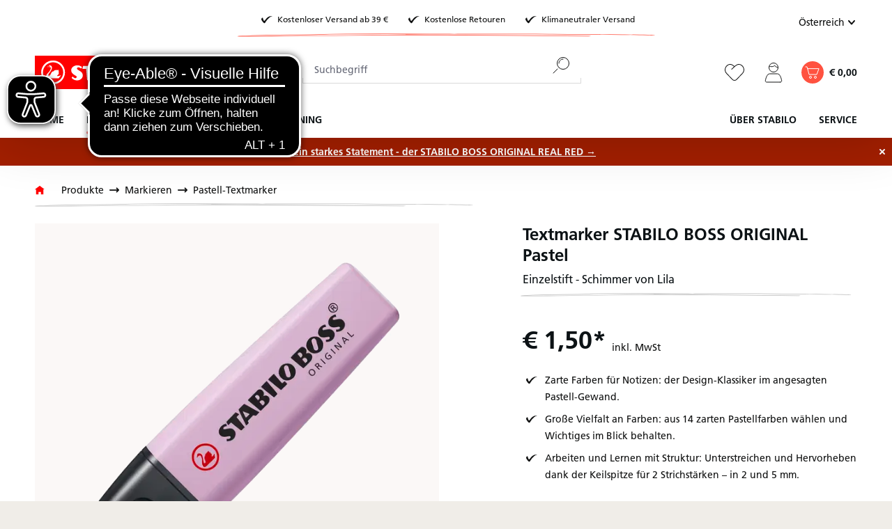

--- FILE ---
content_type: text/html; charset=UTF-8
request_url: https://www.stabilo.com/at/textmarker-stabilo-boss-original-pastel/70-155
body_size: 50827
content:

<!DOCTYPE html>

<html lang="de-AT"
      itemscope="itemscope"
      itemtype="https://schema.org/WebPage">

                            
    <head>
                            			<!-- BEGIN CCM19 Cookie Consent Management -->
	<script src="https://cloud.ccm19.de/app.js?apiKey=b8eed85a1010dd0ec0d47e0d360327617b8060f62fe8315b&amp;domain=65647039df4b9905d20c3d52" referrerpolicy="origin"></script>
	<!-- END CCM19 -->
		                <meta charset="utf-8">
            

                            <meta name="viewport"
                      content="width=device-width, initial-scale=1, shrink-to-fit=no">
            
                            <meta name="author"
                      content="">
                <meta name="robots"
                      content="index,follow">
                <meta name="revisit-after"
                      content="15 days">
                <meta name="keywords"
                      content="">
                <meta name="description"
                      content="Textmarker STABILO BOSS ORIGINAL PASTEL in allen Varianten ✓ Große Farbvielfalt ✓ Schneller und klimaneutraler Versand ✓ Sicher bezahlen">
            
                <meta property="og:type"
          content="product"/>
    <meta property="og:site_name"
          content="STABILO "/>
    <meta property="og:url"
          content="https://www.stabilo.com/at/textmarker-stabilo-boss-original-pastel/70-155"/>
    <meta property="og:title"
          content="Textmarker STABILO BOSS ORIGINAL - Pastell - Schimmer von Lila | STABILO"/>

    <meta property="og:description"
          content="Textmarker STABILO BOSS ORIGINAL PASTEL in allen Varianten ✓ Große Farbvielfalt ✓ Schneller und klimaneutraler Versand ✓ Sicher bezahlen"/>
    <meta property="og:image"
          content="https://cdn-live.be-stabilo.com/media/52/c0/44/1646825186/St_174678_70_155_Pen_diagonal_cs.jpg?ts=1768884025"/>

            <meta property="product:brand"
              content="STABILO"/>
                <meta property="product:price"
              content="€ 1,50"/>
        <meta property="product:product_link"
          content="https://www.stabilo.com/at/textmarker-stabilo-boss-original-pastel/70-155"/>

    <meta name="twitter:card"
          content="product"/>
    <meta name="twitter:site"
          content="STABILO "/>
    <meta name="twitter:title"
          content="Textmarker STABILO BOSS ORIGINAL - Pastell - Schimmer von Lila | STABILO"/>
    <meta name="twitter:description"
          content="Textmarker STABILO BOSS ORIGINAL PASTEL in allen Varianten ✓ Große Farbvielfalt ✓ Schneller und klimaneutraler Versand ✓ Sicher bezahlen"/>
    <meta name="twitter:image"
          content="https://cdn-live.be-stabilo.com/media/52/c0/44/1646825186/St_174678_70_155_Pen_diagonal_cs.jpg?ts=1768884025"/>

                            <meta itemprop="copyrightHolder"
                      content="STABILO ">
                <meta itemprop="copyrightYear"
                      content="">
                <meta itemprop="isFamilyFriendly"
                      content="false">
                <meta itemprop="image"
                      content="https://cdn-live.be-stabilo.com/media/6c/30/d2/1623929875/stabilo-logo.svg?ts=1623929875">
            
                                            <meta name="theme-color"
                      content="#fff">
                            
                                                <link rel="alternate" hreflang="de-CH" href="https://www.stabilo.com/ch-de/textmarker-stabilo-boss-original-pastel/70-155">
                                    <link rel="alternate" hreflang="fr-CH" href="https://www.stabilo.com/ch-fr/surligneur-stabilo-boss-original-pastel/70-155">
                                    <link rel="alternate" hreflang="en-US" href="https://www.stabilo.com/us/detail/7dc122b0c2bc1ba55e075b202fd149b6">
                                    <link rel="alternate" hreflang="es-ES" href="https://www.stabilo.com/latam/detail/7dc122b0c2bc1ba55e075b202fd149b6">
                                    <link rel="alternate" hreflang="ko-KR" href="https://www.stabilo.com/kr/detail/7dc122b0c2bc1ba55e075b202fd149b6">
                                    <link rel="alternate" hreflang="el-GR" href="https://www.stabilo.com/gr/detail/7dc122b0c2bc1ba55e075b202fd149b6">
                                    <link rel="alternate" hreflang="x-default" href="https://www.stabilo.com/de/textmarker-stabilo-boss-original-pastel/70-155">
                                    

                    <link rel="shortcut icon"
                  href="https://cdn-live.be-stabilo.com/media/99/f6/32/1645706427/stabilo-favicon-64x64.ico?ts=1645706427">
        
                            
            
    
    
            <link rel="canonical" href="https://www.stabilo.com/at/textmarker-stabilo-boss-original-pastel/p70-111" />
    
    

                    <title itemprop="name">Textmarker STABILO BOSS ORIGINAL - Pastell - Schimmer von Lila | STABILO</title>
        
                                                                            <link rel="stylesheet"
                      href="https://s3sw-live.stabilo.com/sta-live/theme/4fd966ba931d631b4c9ab20feaa14737/css/all.css?1768304568">
                                    

                        <link rel="preload" href="https://cdn-live.be-stabilo.com/css/vendor-pxsw-enterprise-cms.329f29.css" as="style" />
            <link rel="stylesheet" href="https://cdn-live.be-stabilo.com/css/vendor-pxsw-enterprise-cms.329f29.css" />
                    <link rel="preload" href="https://cdn-live.be-stabilo.com/css/vendor-pxsw-language-menu-enhanced.0e0b76.css" as="style" />
            <link rel="stylesheet" href="https://cdn-live.be-stabilo.com/css/vendor-pxsw-language-menu-enhanced.0e0b76.css" />
                    <link rel="preload" href="https://cdn-live.be-stabilo.com/css/vendor-pxsw-offcanvas-navigation.37d039.css" as="style" />
            <link rel="stylesheet" href="https://cdn-live.be-stabilo.com/css/vendor-pxsw-offcanvas-navigation.37d039.css" />
                    <link rel="preload" href="https://cdn-live.be-stabilo.com/css/vendor-pxsw-pxsw-blog.5120a7.css" as="style" />
            <link rel="stylesheet" href="https://cdn-live.be-stabilo.com/css/vendor-pxsw-pxsw-blog.5120a7.css" />
                    <link rel="preload" href="https://cdn-live.be-stabilo.com/css/vendor-pxsw-listing-banner.1c7b6f.css" as="style" />
            <link rel="stylesheet" href="https://cdn-live.be-stabilo.com/css/vendor-pxsw-listing-banner.1c7b6f.css" />
                    <link rel="preload" href="https://cdn-live.be-stabilo.com/css/vendor-pxsw-pxsw-theme.90a868.css" as="style" />
            <link rel="stylesheet" href="https://cdn-live.be-stabilo.com/css/vendor-pxsw-pxsw-theme.90a868.css" />
                    <link rel="preload" href="https://cdn-live.be-stabilo.com/css/vendor-pxsw-language-banner.568fda.css" as="style" />
            <link rel="stylesheet" href="https://cdn-live.be-stabilo.com/css/vendor-pxsw-language-banner.568fda.css" />
                    <link rel="preload" href="https://cdn-live.be-stabilo.com/css/vendor-pxsw-promotion-banner.bf7468.css" as="style" />
            <link rel="stylesheet" href="https://cdn-live.be-stabilo.com/css/vendor-pxsw-promotion-banner.bf7468.css" />
                            <link rel="modulepreload" href="https://cdn-live.be-stabilo.com/js/vendor-pxsw-enterprise-cms.728f4a.js" />
                    <link rel="modulepreload" href="https://cdn-live.be-stabilo.com/js/vendor-pxsw-customer-handling.87443f.js" />
                    <link rel="modulepreload" href="https://cdn-live.be-stabilo.com/js/vendor-pxsw-offcanvas-navigation.371d36.js" />
                    <link rel="modulepreload" href="https://cdn-live.be-stabilo.com/js/vendor-pxsw-lazy-loader.d4e6a1.js" />
                    <link rel="modulepreload" href="https://cdn-live.be-stabilo.com/js/vendor-pxsw-pxsw-blog.20baa4.js" />
                    <link rel="modulepreload" href="https://cdn-live.be-stabilo.com/js/vendor-pxsw-pxsw-theme.919707.js" />
                    <link rel="modulepreload" href="https://cdn-live.be-stabilo.com/js/vendor-pxsw-language-banner.9e59ba.js" />
                    <link rel="modulepreload" href="https://cdn-live.be-stabilo.com/js/vendor-pxsw-promotion-banner.caf405.js" />
            
                              <script>
        window.features = {"V6_5_0_0":true,"v6.5.0.0":true,"V6_6_0_0":true,"v6.6.0.0":true,"V6_7_0_0":false,"v6.7.0.0":false,"DISABLE_VUE_COMPAT":false,"disable.vue.compat":false,"ACCESSIBILITY_TWEAKS":false,"accessibility.tweaks":false,"ADMIN_VITE":false,"admin.vite":false,"TELEMETRY_METRICS":false,"telemetry.metrics":false,"CACHE_REWORK":false,"cache.rework":false,"SSO":false,"sso":false,"FEATURE_SWAGCMSEXTENSIONS_1":true,"feature.swagcmsextensions.1":true,"FEATURE_SWAGCMSEXTENSIONS_2":true,"feature.swagcmsextensions.2":true,"FEATURE_SWAGCMSEXTENSIONS_8":true,"feature.swagcmsextensions.8":true,"FEATURE_SWAGCMSEXTENSIONS_63":true,"feature.swagcmsextensions.63":true,"RULE_BUILDER":true,"rule.builder":true,"FLOW_BUILDER":true,"flow.builder":true,"ADVANCED_SEARCH":true,"advanced.search":true,"RETURNS_MANAGEMENT":true,"returns.management":true,"TEXT_GENERATOR":true,"text.generator":true,"CHECKOUT_SWEETENER":true,"checkout.sweetener":true,"IMAGE_CLASSIFICATION":true,"image.classification":true,"PROPERTY_EXTRACTOR":true,"property.extractor":true,"REVIEW_SUMMARY":true,"review.summary":true,"REVIEW_TRANSLATOR":true,"review.translator":true,"CONTENT_GENERATOR":true,"content.generator":true,"EXPORT_ASSISTANT":true,"export.assistant":true,"QUICK_ORDER":false,"quick.order":false,"EMPLOYEE_MANAGEMENT":false,"employee.management":false,"QUOTE_MANAGEMENT":false,"quote.management":false,"CAPTCHA":true,"captcha":true,"NATURAL_LANGUAGE_SEARCH":false,"natural.language.search":false,"IMAGE_UPLOAD_SEARCH":true,"image.upload.search":true,"ORDER_APPROVAL":true,"order.approval":true,"SPATIAL_CMS_ELEMENT":true,"spatial.cms.element":true,"TEXT_TO_IMAGE_GENERATION":true,"text.to.image.generation":true,"CUSTOM_PRICES":true,"custom.prices":true,"SUBSCRIPTIONS":true,"subscriptions":true,"MULTI_INVENTORY":true,"multi.inventory":true};
    </script>
        
     <script async src="https://api.recova.ai/recova_client.min.js"></script>
 
 
                                                    
            <script>
            window.dataLayer = window.dataLayer || [];
            function gtag() { dataLayer.push(arguments); }

            (() => {
                const analyticsStorageEnabled = document.cookie.split(';').some((item) => item.trim().includes('google-analytics-enabled=1'));
                const adsEnabled = document.cookie.split(';').some((item) => item.trim().includes('google-ads-enabled=1'));

                // Always set a default consent for consent mode v2
                gtag('consent', 'default', {
                    'ad_user_data': adsEnabled ? 'granted' : 'denied',
                    'ad_storage': adsEnabled ? 'granted' : 'denied',
                    'ad_personalization': adsEnabled ? 'granted' : 'denied',
                    'analytics_storage': analyticsStorageEnabled ? 'granted' : 'denied'
                });
            })();
        </script>
            
    <!-- WbmTagManagerAnalytics Head Snippet Start -->
            <script id="wbmTagMangerDefine" type="text/javascript">
            let gtmIsTrackingProductClicks = Boolean(1),
                gtmIsTrackingAddToWishlistClicks = Boolean(),
                gtmContainerId = 'GTM-TX3B96MK',
                hasSWConsentSupport = Boolean();
            window.wbmScriptIsSet = false;
            window.dataLayer = window.dataLayer || [];
            window.dataLayer.push({"event":"user","id":null})
        </script>
        <script id="wbmTagMangerDataLayer" type="text/javascript">
            window.dataLayer.push({ ecommerce: null });
            window.dataLayer.push({"google_tag_params":{"ecomm_prodid":"70\/155","ecomm_pagetype":"product"}})

            
            var onEventDataLayer = JSON.parse('{"event":"view_item","ecommerce":{"value":1.5,"items":[{"item_category":"Pastell-Textmarker","price":1.5,"item_brand":"STABILO","item_id":"70\/155","item_name":"Textmarker STABILO BOSS ORIGINAL Pastel","item_variant":"Schimmer von Lila"}],"currency":"EUR"}}');
                    </script>    
                        <script id="wbmTagManger" type="text/javascript" >
                function getCookie(name) {
                    var cookieMatch = document.cookie.match(name + '=(.*?)(;|$)');
                    return cookieMatch && decodeURI(cookieMatch[1]);
                }

                var gtmCookieSet = getCookie('wbm-tagmanager-enabled');
                
                var googleTag = function(w,d,s,l,i){w[l]=w[l]||[];w[l].push({'gtm.start':new Date().getTime(),event:'gtm.js'});var f=d.getElementsByTagName(s)[0],j=d.createElement(s),dl=l!='dataLayer'?'&l='+l:'';j.async=true;j.src='https://www.googletagmanager.com/gtm.js?id='+i+dl+'';f.parentNode.insertBefore(j,f);};
                

                if (hasSWConsentSupport && gtmCookieSet === null) {
                    window.wbmGoogleTagmanagerId = gtmContainerId;
                    window.wbmScriptIsSet = false;
                    window.googleTag = googleTag;
                } else {
                    window.wbmScriptIsSet = true;
                    googleTag(window, document, 'script', 'dataLayer', gtmContainerId);
                    googleTag = null;

                    window.dataLayer = window.dataLayer || [];
                    function gtag() { dataLayer.push(arguments); }

                    if (hasSWConsentSupport) {
                        (() => {
                            const analyticsStorageEnabled = document.cookie.split(';').some((item) => item.trim().includes('google-analytics-enabled=1'));
                            const adsEnabled = document.cookie.split(';').some((item) => item.trim().includes('google-ads-enabled=1'));

                            gtag('consent', 'update', {
                                'ad_storage': adsEnabled ? 'granted' : 'denied',
                                'ad_user_data': adsEnabled ? 'granted' : 'denied',
                                'ad_personalization': adsEnabled ? 'granted' : 'denied',
                                'analytics_storage': analyticsStorageEnabled ? 'granted' : 'denied'
                            });
                        })();
                    }
                }
                
            </script><!-- WbmTagManagerAnalytics Head Snippet End -->
            

            <script async src="https://access.eye-able.com/configs/www.stabilo.com-de.js"></script>
<script async src="https://cdn.eye-able.com/configs/www.stabilo.com.js"></script>
<script async src="https://cdn.eye-able.com/public/js/eyeAble.js"></script>
    
                                
            <script type="text/javascript"
                                src='https://www.google.com/recaptcha/api.js?render=6LdB31MpAAAAAC7OEXpPu1se_sJRmG0P9_OaZRsR'
                defer></script>
        <script>
                                        window.googleReCaptchaV3Active = true;
                    </script>
            

    
                
                                    <script>
                    window.useDefaultCookieConsent = true;
                </script>
                    
                                            <script>
                window.activeNavigationId = 'a0f023da7d58c93d70253cbc18385f09';
                window.router = {
                    'frontend.cart.offcanvas': '/at/checkout/offcanvas',
                    'frontend.cookie.offcanvas': '/at/cookie/offcanvas',
                    'frontend.checkout.finish.page': '/at/checkout/finish',
                    'frontend.checkout.info': '/at/widgets/checkout/info',
                    'frontend.menu.offcanvas': '/at/widgets/menu/offcanvas',
                    'frontend.cms.page': '/at/widgets/cms',
                    'frontend.cms.navigation.page': '/at/widgets/cms/navigation',
                    'frontend.account.addressbook': '/at/widgets/account/address-book',
                    'frontend.country.country-data': '/at/country/country-state-data',
                    'frontend.app-system.generate-token': '/at/app-system/Placeholder/generate-token',
                    };
                window.salesChannelId = 'fdb687fc390240aebff7e39a57927d21';
            </script>
        

        
    <script>
        window.router['widgets.swag.cmsExtensions.quickview'] = '/at/swag/cms-extensions/quickview';
        window.router['widgets.swag.cmsExtensions.quickview.variant'] = '/at/swag/cms-extensions/quickview/variant';
    </script>

    <script>
        window.router['pxsw.register-tools.addressSuggestion'] = '/at/storefront/pxsw/address/suggest'
    </script>


    <script>
        window.router['frontend.product.review.translate'] = '/at/translate-review';
    </script>

                                <script>
                
                window.breakpoints = {"xs":0,"sm":576,"md":768,"lg":992,"xl":1200,"xxl":1400};
            </script>
        
                                    <script>
                    window.customerLoggedInState = 0;

                    window.wishlistEnabled = 1;
                </script>
                    
                                    
    
                            <script>
                window.themeAssetsPublicPath = 'https://s3sw-live.stabilo.com/sta-live/theme/ee90719255bf4ce0b485e96a02f66d84/assets/';
            </script>
        
        
                                                            <script>
                        window.themeJsPublicPath = 'https://s3sw-live.stabilo.com/sta-live/theme/4fd966ba931d631b4c9ab20feaa14737/js/';
                    </script>
                                            <script type="text/javascript" src="https://s3sw-live.stabilo.com/sta-live/theme/4fd966ba931d631b4c9ab20feaa14737/js/storefront/storefront.js?1768304568" defer></script>
                                            <script type="text/javascript" src="https://s3sw-live.stabilo.com/sta-live/theme/4fd966ba931d631b4c9ab20feaa14737/js/swag-cms-extensions/swag-cms-extensions.js?1768304568" defer></script>
                                            <script type="text/javascript" src="https://s3sw-live.stabilo.com/sta-live/theme/4fd966ba931d631b4c9ab20feaa14737/js/pickware-dhl/pickware-dhl.js?1768304568" defer></script>
                                            <script type="text/javascript" src="https://s3sw-live.stabilo.com/sta-live/theme/4fd966ba931d631b4c9ab20feaa14737/js/pickware-shipping-bundle/pickware-shipping-bundle.js?1768304568" defer></script>
                                            <script type="text/javascript" src="https://s3sw-live.stabilo.com/sta-live/theme/4fd966ba931d631b4c9ab20feaa14737/js/neti-next-store-locator/neti-next-store-locator.js?1768304568" defer></script>
                                            <script type="text/javascript" src="https://s3sw-live.stabilo.com/sta-live/theme/4fd966ba931d631b4c9ab20feaa14737/js/papoo-ccm19-integration6/papoo-ccm19-integration6.js?1768304568" defer></script>
                                            <script type="text/javascript" src="https://s3sw-live.stabilo.com/sta-live/theme/4fd966ba931d631b4c9ab20feaa14737/js/dvsn-return-shipment/dvsn-return-shipment.js?1768304568" defer></script>
                                            <script type="text/javascript" src="https://s3sw-live.stabilo.com/sta-live/theme/4fd966ba931d631b4c9ab20feaa14737/js/klarna-payment/klarna-payment.js?1768304568" defer></script>
                                            <script type="text/javascript" src="https://s3sw-live.stabilo.com/sta-live/theme/4fd966ba931d631b4c9ab20feaa14737/js/dvsn-bundle/dvsn-bundle.js?1768304568" defer></script>
                                            <script type="text/javascript" src="https://s3sw-live.stabilo.com/sta-live/theme/4fd966ba931d631b4c9ab20feaa14737/js/cbax-modul-analytics/cbax-modul-analytics.js?1768304568" defer></script>
                                            <script type="text/javascript" src="https://s3sw-live.stabilo.com/sta-live/theme/4fd966ba931d631b4c9ab20feaa14737/js/loyxx-s-w6-conversion-checkout/loyxx-s-w6-conversion-checkout.js?1768304568" defer></script>
                                            <script type="text/javascript" src="https://s3sw-live.stabilo.com/sta-live/theme/4fd966ba931d631b4c9ab20feaa14737/js/cob-password-visibility/cob-password-visibility.js?1768304568" defer></script>
                                            <script type="text/javascript" src="https://s3sw-live.stabilo.com/sta-live/theme/4fd966ba931d631b4c9ab20feaa14737/js/tanmar-ng-sovendus/tanmar-ng-sovendus.js?1768304568" defer></script>
                                            <script type="text/javascript" src="https://s3sw-live.stabilo.com/sta-live/theme/4fd966ba931d631b4c9ab20feaa14737/js/sensus-uptain-connect6/sensus-uptain-connect6.js?1768304568" defer></script>
                                            <script type="text/javascript" src="https://s3sw-live.stabilo.com/sta-live/theme/4fd966ba931d631b4c9ab20feaa14737/js/subscription/subscription.js?1768304569" defer></script>
                                            <script type="text/javascript" src="https://s3sw-live.stabilo.com/sta-live/theme/4fd966ba931d631b4c9ab20feaa14737/js/checkout-sweetener/checkout-sweetener.js?1768304569" defer></script>
                                            <script type="text/javascript" src="https://s3sw-live.stabilo.com/sta-live/theme/4fd966ba931d631b4c9ab20feaa14737/js/text-translator/text-translator.js?1768304569" defer></script>
                                            <script type="text/javascript" src="https://s3sw-live.stabilo.com/sta-live/theme/4fd966ba931d631b4c9ab20feaa14737/js/employee-management/employee-management.js?1768304569" defer></script>
                                            <script type="text/javascript" src="https://s3sw-live.stabilo.com/sta-live/theme/4fd966ba931d631b4c9ab20feaa14737/js/quick-order/quick-order.js?1768304569" defer></script>
                                            <script type="text/javascript" src="https://s3sw-live.stabilo.com/sta-live/theme/4fd966ba931d631b4c9ab20feaa14737/js/advanced-search/advanced-search.js?1768304569" defer></script>
                                            <script type="text/javascript" src="https://s3sw-live.stabilo.com/sta-live/theme/4fd966ba931d631b4c9ab20feaa14737/js/captcha/captcha.js?1768304569" defer></script>
                                            <script type="text/javascript" src="https://s3sw-live.stabilo.com/sta-live/theme/4fd966ba931d631b4c9ab20feaa14737/js/quote-management/quote-management.js?1768304569" defer></script>
                                            <script type="text/javascript" src="https://s3sw-live.stabilo.com/sta-live/theme/4fd966ba931d631b4c9ab20feaa14737/js/a-i-search/a-i-search.js?1768304569" defer></script>
                                            <script type="text/javascript" src="https://s3sw-live.stabilo.com/sta-live/theme/4fd966ba931d631b4c9ab20feaa14737/js/spatial-cms-element/spatial-cms-element.js?1768304569" defer></script>
                                            <script type="text/javascript" src="https://s3sw-live.stabilo.com/sta-live/theme/4fd966ba931d631b4c9ab20feaa14737/js/order-approval/order-approval.js?1768304569" defer></script>
                                            <script type="text/javascript" src="https://s3sw-live.stabilo.com/sta-live/theme/4fd966ba931d631b4c9ab20feaa14737/js/wbm-tag-manager-analytics/wbm-tag-manager-analytics.js?1768304569" defer></script>
                                    

            <script defer type="module" src="https://cdn-live.be-stabilo.com/js/vendor-pxsw-enterprise-cms.728f4a.js"></script>
            <script defer type="module" src="https://cdn-live.be-stabilo.com/js/vendor-pxsw-customer-handling.87443f.js"></script>
            <script defer type="module" src="https://cdn-live.be-stabilo.com/js/vendor-pxsw-offcanvas-navigation.371d36.js"></script>
            <script defer type="module" src="https://cdn-live.be-stabilo.com/js/vendor-pxsw-lazy-loader.d4e6a1.js"></script>
            <script defer type="module" src="https://cdn-live.be-stabilo.com/js/vendor-pxsw-pxsw-blog.20baa4.js"></script>
            <script defer type="module" src="https://cdn-live.be-stabilo.com/js/vendor-pxsw-pxsw-theme.919707.js"></script>
            <script defer type="module" src="https://cdn-live.be-stabilo.com/js/vendor-pxsw-language-banner.9e59ba.js"></script>
            <script defer type="module" src="https://cdn-live.be-stabilo.com/js/vendor-pxsw-promotion-banner.caf405.js"></script>
                        

    

    
        
        
        
        
    
        
    <script>
        window.mollie_javascript_use_shopware = '0'
    </script>

    

    </head>

    <body class="    passwordMaskBodyBlackFull     is-ctl-product is-act-index  show-conversion-checkout   
 

     ">

                            
    
    
            <div class="skip-to-content bg-primary-subtle text-primary-emphasis visually-hidden-focusable overflow-hidden">
            <div class="container d-flex justify-content-center">
                                                                                        <a href="#content-main" class="skip-to-content-link d-inline-flex text-decoration-underline m-1 p-2 fw-bold gap-2">
                                Zum Hauptinhalt springen
                            </a>
                                            
                                                                        <a href="#header-main-search-input" class="skip-to-content-link d-inline-flex text-decoration-underline m-1 p-2 fw-bold gap-2 d-none d-sm-block">
                                Zur Suche springen
                            </a>
                                            
                                                                        <a href="#main-navigation-menu" class="skip-to-content-link d-inline-flex text-decoration-underline m-1 p-2 fw-bold gap-2 d-none d-lg-block">
                                Zur Hauptnavigation springen
                            </a>
                                                                        </div>
        </div>
        
            
                                    <noscript>
                <iframe src="https://www.googletagmanager.com/ns.html?id=GTM-TX3B96MK"
                        height="0"
                        width="0"
                        style="display:none;visibility:hidden"
                        title="Google Tagmanager">

                </iframe>
            </noscript>
            
                <noscript class="noscript-main">
                
    <div role="alert"
                  class="alert alert-info alert-has-icon">
                                <span class="icon icon-info">
                        <svg xmlns="http://www.w3.org/2000/svg" xmlns:xlink="http://www.w3.org/1999/xlink" width="24" height="24" viewBox="0 0 24 24"><defs><path d="M12 7c.5523 0 1 .4477 1 1s-.4477 1-1 1-1-.4477-1-1 .4477-1 1-1zm1 9c0 .5523-.4477 1-1 1s-1-.4477-1-1v-5c0-.5523.4477-1 1-1s1 .4477 1 1v5zm11-4c0 6.6274-5.3726 12-12 12S0 18.6274 0 12 5.3726 0 12 0s12 5.3726 12 12zM12 2C6.4772 2 2 6.4772 2 12s4.4772 10 10 10 10-4.4772 10-10S17.5228 2 12 2z" id="icons-default-info" /></defs><use xlink:href="#icons-default-info" fill="#758CA3" fill-rule="evenodd" /></svg>
        </span>            
                    <div class="alert-content-container">
                                                    
                                                        <div class="alert-content">                                                    Um unseren Shop in vollem Umfang nutzen zu können, empfehlen wir, Javascript im Browser zu aktivieren.
                                                                </div>                
                                </div>
            </div>
            </noscript>
        

                
    
        <header class="header-main" data-sticky-header>
                        
                                                                                
    
    <div
        class="language-banner"
        data-px-language-banner="true"
        data-px-language-banner-options="{&quot;snippets&quot;:{&quot;de&quot;:{&quot;message&quot;:&quot;Du kommst aus Deutschland? Dann wechsle am besten gleich zu STABILO.DE!&quot;,&quot;button&quot;:&quot;Zu STABILO.DE&quot;},&quot;en&quot;:{&quot;message&quot;:&quot;Choose a different country or region to see content for your location and shop online&quot;,&quot;button&quot;:&quot;Continue&quot;},&quot;nl&quot;:{&quot;message&quot;:&quot;Kies een ander land of andere regio om inhoud voor uw locatie te bekijken en online te winkelen&quot;,&quot;button&quot;:&quot;Doorgaan&quot;},&quot;es&quot;:{&quot;message&quot;:&quot;Elija un pa\u00eds o regi\u00f3n diferente para ver el contenido de su ubicaci\u00f3n y compre en l\u00ednea&quot;,&quot;button&quot;:&quot;Seguir&quot;},&quot;fr&quot;:{&quot;message&quot;:&quot;Choisissez un autre pays ou une autre r\u00e9gion pour voir le contenu de votre emplacement et effectuer des achats en ligne&quot;,&quot;button&quot;:&quot;Continuez&quot;},&quot;it&quot;:{&quot;message&quot;:&quot;Scegli un paese o una regione diversi per vedere i contenuti per la tua posizione e fare acquisti online&quot;,&quot;button&quot;:&quot;Continua&quot;}}}">
                    <div class="language-banner-content">
                <div class="language-banner-content-message">
                    <p class="language-banner-content-message-value">Choose a different country or region to see content for your location and shop online</p>
                </div>
                <form class="language-banner-content-form"
                      action="/at/checkout/language"
                      method="POST">

                    <select style="display:none" class="language-banner-content-form-select form-select" name="salesChannelWithLanguage">
                                                                                                                        <option
                                        id="de-AT"
                                        value="fdb687fc390240aebff7e39a57927d21-d7b5a9267ab849db9b0e031bd7d41b26">
                                            Deutsch (AT)
                                    </option>
                                                                                                                                                                                    <option
                                        id="de-DE"
                                        value="2613c89a082f456884bf9eaff77cfa4a-2fbb5fe2e29a4d70aa5854ce7ce3e20b">
                                            Deutsch (DE)
                                    </option>
                                                                                                        </select>
                    <input name="redirectTo" type="hidden" value="frontend.detail.page"/>
                                            <input name="redirectParameters[_httpCache]" type="hidden" value="1">
                                            <input name="redirectParameters[productId]" type="hidden" value="7dc122b0c2bc1ba55e075b202fd149b6">
                                        <input type="hidden" class="siteLocale" name="locale" value="de-at">
                    <button class="btn btn-secondary btn-inverted submit language-banner-content-button-value" type="submit">Continue</button>
                </form>
            </div>
            <div class="close-button">
                <svg px width="32" height="32" class="close-button-icon">
    <use xlink:href="/sprite/sprite.svg#close-32-inverted"/>
</svg>
            </div>
            </div>
            <div class="container">
                                    <div class="top-bar d-none d-xl-grid">
                    <div class="top-bar-usps top-bar-text has-subline">
                <div class="top-bar-text-item">
                    <svg px width="24" height="24">
    <use xlink:href="/sprite/sprite.svg#check-24"/>
</svg>
                    <span class="header-small">Kostenloser Versand ab 39 €</span>
                </div>
                <div class="top-bar-text-item">
                    <svg px width="24" height="24">
    <use xlink:href="/sprite/sprite.svg#check-24"/>
</svg>
                    <span class="header-small">Kostenlose Retouren</span>
                </div>
                <div class="top-bar-text-item">
                    <svg px width="24" height="24">
    <use xlink:href="/sprite/sprite.svg#check-24"/>
</svg>
                    <span class="header-small">Klimaneutraler Versand</span>
                </div>
                <svg px width="84" height="84">
    <use xlink:href="/sprite/sprite.svg#headline-subline-thin-small"/>
</svg>
            </div>
        
        <nav class="top-bar-nav">
                                                                            
            <div class="top-bar-nav-item top-bar-language pxsw-language-menu-enhanced">
                            <form method="post"
                      action="/at/checkout/language"
                      class="language-form"
                      data-form-auto-submit="true">
                                                                                                                    
                                                                            
                        <div class="language-menu dropdown">
                            <button class="btn dropdown-toggle top-bar-nav-btn"
                                    type="button"
                                    id="languagesDropdown-top-bar-"
                                    data-bs-toggle="dropdown"
                                    aria-haspopup="true"
                                    aria-expanded="false"
                                    title="Deutsch (AT)">
                                <span class="top-bar-nav-text">Österreich</span>
                                <span class="icon-container icon-rotate-90">
                                    <svg px width="16" height="16">
    <use xlink:href="/sprite/sprite.svg#chevron-16"/>
</svg>
                                </span>
                            </button>
                                                            <div class="top-bar-list dropdown-menu dropdown-menu-right"
                                     aria-labelledby="languagesDropdown-top-bar-">
                                    <div class="saleschannel-language-list-container">
                                                                                    <div class="saleschannel-language-list">
                                                                                                                                                                                                                                                                                                
                                                <div class="top-bar-list-item dropdown-item"
                                                     title="Deutsch (DE)">
                                                    <label class="top-bar-list-label "
                                                           for="2613c89a082f456884bf9eaff77cfa4a--2fbb5fe2e29a4d70aa5854ce7ce3e20b">
                                                        <input id="2613c89a082f456884bf9eaff77cfa4a--2fbb5fe2e29a4d70aa5854ce7ce3e20b"
                                                               class="top-bar-list-radio"
                                                               value="2613c89a082f456884bf9eaff77cfa4a-2fbb5fe2e29a4d70aa5854ce7ce3e20b"
                                                               name="salesChannelWithLanguage"
                                                               type="radio"
                                                            >
                                                        <div class="top-bar-list-icon language-flag country-de language-de"></div>
                                                                                                                    Deutschland
                                                                                                            </label>
                                                </div>

                                                <div class="saleschannel-sublanguages d-flex flex-column flex-sm-row gap-1 ms-3">
                                                                                                            
                                                        <div class="top-bar-list-item dropdown-item"
                                                             title="">
                                                            <label class="top-bar-list-label"
                                                                   for="2fbb5fe2e29a4d70aa5854ce7ce3e20b--2fbb5fe2e29a4d70aa5854ce7ce3e20b">
                                                                <input id="2fbb5fe2e29a4d70aa5854ce7ce3e20b--2fbb5fe2e29a4d70aa5854ce7ce3e20b"
                                                                       class="top-bar-list-radio"
                                                                       value="2613c89a082f456884bf9eaff77cfa4a-2fbb5fe2e29a4d70aa5854ce7ce3e20b"
                                                                       name="salesChannelWithLanguage"
                                                                       type="radio"
                                                                    >
                                                                DE
                                                                <svg px width="24" height="24">
    <use xlink:href="/sprite/sprite.svg#check-24"/>
</svg>
                                                            </label>
                                                        </div>
                                                                                                    </div>
                                            </div>
                                                                                    <div class="saleschannel-language-list">
                                                                                                                                                                                                                                                                                                
                                                <div class="top-bar-list-item dropdown-item active"
                                                     title="Deutsch (AT)">
                                                    <label class="top-bar-list-label "
                                                           for="fdb687fc390240aebff7e39a57927d21--d7b5a9267ab849db9b0e031bd7d41b26">
                                                        <input id="fdb687fc390240aebff7e39a57927d21--d7b5a9267ab849db9b0e031bd7d41b26"
                                                               class="top-bar-list-radio"
                                                               value="fdb687fc390240aebff7e39a57927d21-d7b5a9267ab849db9b0e031bd7d41b26"
                                                               name="salesChannelWithLanguage"
                                                               type="radio"
                                                             checked>
                                                        <div class="top-bar-list-icon language-flag country-at language-de"></div>
                                                                                                                    Österreich
                                                                                                            </label>
                                                </div>

                                                <div class="saleschannel-sublanguages d-flex flex-column flex-sm-row gap-1 ms-3">
                                                                                                            
                                                        <div class="top-bar-list-item dropdown-item active"
                                                             title="">
                                                            <label class="top-bar-list-label"
                                                                   for="d7b5a9267ab849db9b0e031bd7d41b26--d7b5a9267ab849db9b0e031bd7d41b26">
                                                                <input id="d7b5a9267ab849db9b0e031bd7d41b26--d7b5a9267ab849db9b0e031bd7d41b26"
                                                                       class="top-bar-list-radio"
                                                                       value="fdb687fc390240aebff7e39a57927d21-d7b5a9267ab849db9b0e031bd7d41b26"
                                                                       name="salesChannelWithLanguage"
                                                                       type="radio"
                                                                     checked>
                                                                DE
                                                                <svg px width="24" height="24">
    <use xlink:href="/sprite/sprite.svg#check-24"/>
</svg>
                                                            </label>
                                                        </div>
                                                                                                    </div>
                                            </div>
                                                                            </div>
                                </div>
                                                    </div>

                        <input name="redirectTo" type="hidden" value="frontend.detail.page" />

                                                    <input name="redirectParameters[_httpCache]" type="hidden" value="1">
                                                    <input name="redirectParameters[productId]" type="hidden" value="7dc122b0c2bc1ba55e075b202fd149b6">
                                                            </form>
                    </div>
                        
            
            
                                        
            
                    </nav>
    </div>
    
            <div class="row align-items-center header-row">
                <div class="col-auto header-logo-col">
            <div class="header-logo-main">
                    <a class="header-logo-main-link"
               href="/at/"
               title="Zur Startseite gehen">
                                    <picture class="header-logo-picture">
                                                                            
                                                                                    <source srcset="https://cdn-live.be-stabilo.com/media/9d/0c/4c/1623929915/stabilo-logo-mobile.svg?ts=1623929915"
                                        media="(max-width: 767px)">
                                                    
                                                                                    <img src="https://cdn-live.be-stabilo.com/media/6c/30/d2/1623929875/stabilo-logo.svg?ts=1623929875"
                                     alt="Zur Startseite gehen"
                                     class="img-fluid header-logo-main-img">
                                                                        </picture>
                            </a>
            </div>
    </div>

                <div class="col-12 order-2 col-lg order-lg-1 header-search-col">
        
    <div class="collapse"
         id="searchCollapse">
        <div class="header-search">
                
    
                    <form action="/at/search"
                      method="get"
                      data-search-widget="true"
                      data-search-widget-options="{&quot;searchWidgetMinChars&quot;:3}"
                      data-url="/at/suggest?search="
                      class="header-search-form">
                                            <div class="input-group">
                                                            <input type="search"
                                       id="header-main-search-input"
                                       name="search"
                                       class="form-control header-search-input"
                                       autocomplete="off"
                                       autocapitalize="off"
                                       placeholder="Suchbegriff"
                                       aria-label="Suchbegriff"
                                       value=""
                                >
                            
                                <button type="submit"
            class="btn header-search-btn"
            aria-label="Suchen">
        <span class="header-search-icon">
            <svg px width="24" height="24">
    <use xlink:href="/sprite/sprite.svg#search-24"/>
</svg>
        </span>
    </button>

                                                            <button class="btn header-close-btn js-search-close-btn d-none"
                                        type="button"
                                        aria-label="Die Dropdown-Suche schließen">
                                    <span class="header-close-icon">
                                        <span class="icon icon-x">
                        <svg xmlns="http://www.w3.org/2000/svg" xmlns:xlink="http://www.w3.org/1999/xlink" width="24" height="24" viewBox="0 0 24 24"><defs><path d="m10.5858 12-7.293-7.2929c-.3904-.3905-.3904-1.0237 0-1.4142.3906-.3905 1.0238-.3905 1.4143 0L12 10.5858l7.2929-7.293c.3905-.3904 1.0237-.3904 1.4142 0 .3905.3906.3905 1.0238 0 1.4143L13.4142 12l7.293 7.2929c.3904.3905.3904 1.0237 0 1.4142-.3906.3905-1.0238.3905-1.4143 0L12 13.4142l-7.2929 7.293c-.3905.3904-1.0237.3904-1.4142 0-.3905-.3906-.3905-1.0238 0-1.4143L10.5858 12z" id="icons-default-x" /></defs><use xlink:href="#icons-default-x" fill="#758CA3" fill-rule="evenodd" /></svg>
        </span>                                    </span>
                                </button>
                                                    </div>
                                    </form>
            
        </div>
    </div>
    </div>

                <div class="col-auto order-1 order-lg-2 header-actions-col">
        <div class="row g-0">
            
                            <div class="col-auto d-xl-none">
                    <div class="search-toggle">
                        <button class="btn header-actions-btn search-toggle-btn js-search-toggle-btn collapsed"
                                type="button"
                                data-bs-toggle="collapse"
                                data-bs-target="#searchCollapse"
                                aria-expanded="false"
                                aria-controls="searchCollapse"
                                aria-label="Suchen">
                            <svg px width="32" height="32" class="search-toggle-btn-icon icon-open">
    <use xlink:href="/sprite/sprite.svg#search-32"/>
</svg>
                            <svg px width="32" height="32" class="search-toggle-btn-icon icon-close">
    <use xlink:href="/sprite/sprite.svg#close-32"/>
</svg>
                        </button>
                    </div>
                </div>
            
                                                                                            <div class="col-auto">
                                    <div class="header-wishlist">
                                        <a class="btn header-wishlist-btn header-actions-btn"
                                           href="/at/wishlist"
                                           title="Merkliste"
                                           aria-label="Merkliste">
                                                <span class="header-wishlist-icon">
        <svg px width="32" height="32">
    <use xlink:href="/sprite/sprite.svg#wishlist-32"/>
</svg>
    </span>
        <span class="badge bg-primary header-wishlist-badge"
          id="wishlist-basket"
          data-wishlist-storage="true"
          data-wishlist-storage-options="{&quot;listPath&quot;:&quot;\/at\/wishlist\/list&quot;,&quot;mergePath&quot;:&quot;\/at\/wishlist\/merge&quot;,&quot;pageletPath&quot;:&quot;\/at\/wishlist\/merge\/pagelet&quot;}"
          data-wishlist-widget="true"
    ></span>
                                        </a>
                                    </div>
                                </div>
                            
                
                
                                                                    <div class="col-auto">
                                <div class="account-menu">
                                        <div class="dropdown">
            <button class="btn account-menu-btn header-actions-btn"
            type="button"
            id="accountWidget"
            data-account-menu="true"
            data-bs-toggle="dropdown"
            aria-haspopup="true"
            aria-expanded="false"
            aria-label="Mein Konto"
            title="Mein Konto">
        <svg px width="32" height="32">
    <use xlink:href="/sprite/sprite.svg#account-32"/>
</svg>
    </button>

                    <div class="dropdown-menu dropdown-menu-end account-menu-dropdown js-account-menu-dropdown"
                 aria-labelledby="accountWidget">
                

        
            <div class="offcanvas-header">
                
                
                
                
            <button class="btn btn-primary text-white justify-content-start offcanvas-close js-offcanvas-close" >
                            <svg px width="16" height="16">
    <use xlink:href="/sprite/sprite.svg#close-16"/>
</svg>
            
                                                                        Menü schließen
                    
                                    </button>
    
            </div>
    
            <div class="offcanvas-body">
                <div class="account-menu">
                    <div class="dropdown-header account-menu-header h4">
            Mein Konto
            <svg px width="84" height="84" class="filter-panel-header-underline">
    <use xlink:href="/sprite/sprite.svg#headline-subline-thin-small"/>
</svg>
        </div>
    
                    <div class="account-menu-login">
            <a href="/at/account/login"
               title="Anmelden"
               class="btn btn-primary account-menu-login-button">
                Anmelden
            </a>

            <div class="account-menu-register">
                oder
                <a href="/at/account/login"
                   title="Registrieren">
                    Registrieren
                </a>
            </div>
            <svg px width="84" height="84" class="filter-panel-header-underline">
    <use xlink:href="/sprite/sprite.svg#headline-subline-thin-small"/>
</svg>

        </div>
    
                    <div class="account-menu-links">
                    <div class="header-account-menu">
        <div class="card account-menu-inner">
                
                        <div class="list-group list-group-flush account-aside-list-group">
                            
                                                                                <a href="/at/account"
                                   title="Übersicht"
                                   class="list-group-item list-group-item-action account-aside-item"
                                   >
                                    Übersicht
                                </a>
                            
                                                                <a href="/at/account/profile"
                                   title="Persönliches Profil"
                                   class="list-group-item list-group-item-action account-aside-item"
                                   >
                                    Persönliches Profil
                                </a>
                            

                
                
                                                            <a href="/at/account/address"
                                   title="Adressen"
                                   class="list-group-item list-group-item-action account-aside-item"
                                   >
                                    Adressen
                                </a>
                            
                                                                                                                        <a href="/at/account/payment"
                                   title="Zahlungsarten"
                                   class="list-group-item list-group-item-action account-aside-item"
                                   >
                                    Zahlungsarten
                                </a>
                                                            
                                                            <a href="/at/account/order"
                                   title="Bestellungen"
                                   class="list-group-item list-group-item-action account-aside-item"
                                   >
                                    Bestellungen
                                </a>
                                                    

            <a href="/at/dvsn/return-shipment/list"
           title="Rücksendungen"
           class="list-group-item list-group-item-action account-aside-item">
            Rücksendungen
        </a>
    

                

                

            

    

                                </div>
    
                                                </div>
    </div>
            </div>
            </div>
        </div>
                </div>
            </div>
                                </div>
                            </div>
                        
            
    
                                                                    <div class="col-auto">
                                <div
                                    class="header-cart"
                                    data-off-canvas-cart="true"
                                >
                                    <a class="btn header-cart-btn header-actions-btn"
                                       href="/at/checkout/cart"
                                       data-cart-widget="true"
                                       title="Warenkorb"
                                       aria-label="Warenkorb">
                                            <span class="header-cart-icon">
        <svg px width="32" height="32">
    <use xlink:href="/sprite/sprite.svg#basket-32"/>
</svg>
    </span>
    
    <span class="header-cart-total">
        € 0,00
    </span>
                                    </a>
                                </div>
                            </div>
                        
            
    
            
            <div class="col-auto d-block d-xl-none">
                <div class="nav-main-toggle">
                    <button class="btn nav-main-toggle-btn header-actions-btn"
                            type="button"
                            data-px-offcanvas-menu="true"
                            data-px-offcanvas-menu-options="{&quot;position&quot;:&quot;right&quot;,&quot;announcementMessage&quot;:{&quot;opened&quot;:&quot;Offcanvas Men\u00fc ge\u00f6ffnet&quot;,&quot;closed&quot;:&quot;Offcanvas Men\u00fc geschlossen&quot;,&quot;submenuOpened&quot;:&quot;Untermen\u00fc f\u00fcr %categoryName% ge\u00f6ffnet&quot;,&quot;submenuClosed&quot;:&quot;Zur\u00fcck zur Kategorie %categoryName%&quot;}}"
                            aria-label="Menü">
                        <svg px width="32" height="32">
    <use xlink:href="/sprite/sprite.svg#burger-menu-32"/>
</svg>
                    </button>
                </div>
            </div>
        </div>
    </div>
        </div>
    

                        <div class="main-navigation"
         id="mainNavigation"
         data-flyout-menu="true">
                    <div class="container">
                                    <nav class="nav main-navigation-menu"
                        id="main-navigation-menu"
                        aria-label="Hauptnavigation"
                        itemscope="itemscope"
                        itemtype="https://schema.org/SiteNavigationElement">
                        
                                                                                    <a class="nav-link main-navigation-link nav-item-58fc800f083962d2eeb3ffbbfdd42b9e  home-link"
                                    href="/at/"
                                    itemprop="url"
                                    title="Home">
                                    <div class="main-navigation-link-text">
                                        <span itemprop="name">Home</span>
                                    </div>
                                </a>
                                                    
                                        
    
                                    
                        
                                                                        <div class="nav-link main-navigation-link nav-item-d8832d514260957d29883165be81c9ec  active"
                                                            data-flyout-menu-trigger="d8832d514260957d29883165be81c9ec"
                                                         title="Produkte">
                            <div class="main-navigation-link-text">
                                <span itemprop="name">Produkte</span>
                            </div>
                        </div>
                                                                                            
                        
                                                                        <div class="nav-link main-navigation-link nav-item-01995ca3b86a76cebb163d939b7960c2 "
                                                            data-flyout-menu-trigger="01995ca3b86a76cebb163d939b7960c2"
                                                         title="Entdecken">
                            <div class="main-navigation-link-text">
                                <span itemprop="name">Entdecken</span>
                            </div>
                        </div>
                                                                                            
                        
                                                                                    
                        
                                                                        <a class="nav-link main-navigation-link nav-item-0195417aec4e78deb05d9c6cc214840d "
                           href="https://www.stabilo.com/at/start-beginning"
                           itemprop="url"
                                                                                  title="START BEGINNING">
                            <div class="main-navigation-link-text">
                                <span itemprop="name">START BEGINNING</span>
                            </div>
                        </a>
                                                                                                                                                    
            <div class="right-categories">
                                            
                                
                                    <div class="nav-link main-navigation-link"
                                                    data-flyout-menu-trigger="dfe79b2c1eee48c3970690aac100a243"
                                                 title="Über STABILO">
                        <div class="main-navigation-link-text">
                            <span itemprop="name">Über STABILO</span>
                        </div>
                    </div>
                                                            
                                
                                    <div class="nav-link main-navigation-link"
                                                    data-flyout-menu-trigger="8f835c4574274323956c4072a49757e9"
                                                 title="Service">
                        <div class="main-navigation-link-text">
                            <span itemprop="name">Service</span>
                        </div>
                    </div>
                                    </div>
                        </nav>
                
                                                                                                                                                                                                                                                                                                                                                                                                                                                                                                                                                                                                                    
                                                                        <div class="navigation-flyouts">
                                                                                                                                                                                                        <div class="navigation-flyout"
                                                     data-flyout-menu-id="d8832d514260957d29883165be81c9ec">
                                                    <div class="container">
                                                                    
    
            <div class="row navigation-flyout-content">
                <div class="col">
        <div class="navigation-flyout-categories">
                                
                    
                
    
                
                                                                                                                                                                                                                                                        
                                    
                                    

        <div class="row">
            <div class="col">
                                    <div class="navigation-flyout-categories is-level-0">
                        <div class="row">
                                                                                                                                                            
                                                                    <div class="col navigation-flyout-col">
                                                                                    <a class="nav-item nav-link navigation-flyout-link is-level-0"
                                            href="https://www.stabilo.com/at/produkte/schreibenlernen/"
                                            itemprop="url"
                                                                                        title="Schreibenlernen">
                                                <span itemprop="name">Schreibenlernen</span>
                                            </a>
                                                                                                                                
        
                
            <div class="navigation-flyout-categories is-level-1">
                                                                            
                                    <div class="navigation-flyout-col">
                                                    <a class="nav-item nav-link navigation-flyout-link is-level-1"
                            href="https://www.stabilo.com/at/produkte/schreibenlernen/schulfueller/"
                            itemprop="url"
                                                        title="Schulfüller">
                                <span itemprop="name">Schulfüller</span>
                            </a>
                                                                                
        
                
            <div class="navigation-flyout-categories is-level-2">
                    </div>
                                                </div>
                                                                                            
                                    <div class="navigation-flyout-col">
                                                    <a class="nav-item nav-link navigation-flyout-link is-level-1"
                            href="https://www.stabilo.com/at/produkte/schreibenlernen/tintenroller/"
                            itemprop="url"
                                                        title="Tintenroller">
                                <span itemprop="name">Tintenroller</span>
                            </a>
                                                                                
        
                
            <div class="navigation-flyout-categories is-level-2">
                    </div>
                                                </div>
                                                                                            
                                    <div class="navigation-flyout-col">
                                                    <a class="nav-item nav-link navigation-flyout-link is-level-1"
                            href="https://www.stabilo.com/at/produkte/schreibenlernen/schreiblernbleistifte/"
                            itemprop="url"
                                                        title="Schreiblernbleistifte">
                                <span itemprop="name">Schreiblernbleistifte</span>
                            </a>
                                                                                
        
                
            <div class="navigation-flyout-categories is-level-2">
                    </div>
                                                </div>
                                                                                            
                                    <div class="navigation-flyout-col">
                                                    <a class="nav-item nav-link navigation-flyout-link is-level-1"
                            href="https://www.stabilo.com/at/produkte/schreibenlernen/buntstifte/"
                            itemprop="url"
                                                        title="Buntstifte">
                                <span itemprop="name">Buntstifte</span>
                            </a>
                                                                                
        
                
            <div class="navigation-flyout-categories is-level-2">
                    </div>
                                                </div>
                                                                                            
                                    <div class="navigation-flyout-col">
                                                    <a class="nav-item nav-link navigation-flyout-link is-level-1"
                            href="https://www.stabilo.com/at/produkte/schreibenlernen/marker/"
                            itemprop="url"
                                                        title="Marker">
                                <span itemprop="name">Marker</span>
                            </a>
                                                                                
        
                
            <div class="navigation-flyout-categories is-level-2">
                    </div>
                                                </div>
                                                                                            
                                    <div class="navigation-flyout-col">
                                                    <a class="nav-item nav-link navigation-flyout-link is-level-1"
                            href="https://www.stabilo.com/at/produkte/schreibenlernen/schreiblernhefte-buecher/"
                            itemprop="url"
                                                        title="Schreiblernhefte &amp; Bücher">
                                <span itemprop="name">Schreiblernhefte &amp; Bücher</span>
                            </a>
                                                                                
        
                
            <div class="navigation-flyout-categories is-level-2">
                    </div>
                                                </div>
                                                                                            
                                    <div class="navigation-flyout-col">
                                                    <a class="nav-item nav-link navigation-flyout-link is-level-1"
                            href="https://www.stabilo.com/at/produkte/schreibenlernen/digitale-stifte-apps/"
                            itemprop="url"
                                                        title="Digitale Stifte &amp; Apps">
                                <span itemprop="name">Digitale Stifte &amp; Apps</span>
                            </a>
                                                                                
        
                
            <div class="navigation-flyout-categories is-level-2">
                    </div>
                                                </div>
                                    </div>
                                                                                </div>
                                                                                                                                                                                            
                                                                    <div class="col navigation-flyout-col">
                                                                                    <a class="nav-item nav-link navigation-flyout-link is-level-0"
                                            href="https://www.stabilo.com/at/produkte/schreiben/"
                                            itemprop="url"
                                                                                        title="Schreiben">
                                                <span itemprop="name">Schreiben</span>
                                            </a>
                                                                                                                                
        
                
            <div class="navigation-flyout-categories is-level-1">
                                                                            
                                    <div class="navigation-flyout-col">
                                                    <a class="nav-item nav-link navigation-flyout-link is-level-1"
                            href="https://www.stabilo.com/at/produkte/schreiben/fineliner-filzschreiber/"
                            itemprop="url"
                                                        title="Fineliner &amp; Filzschreiber">
                                <span itemprop="name">Fineliner &amp; Filzschreiber</span>
                            </a>
                                                                                
        
                
            <div class="navigation-flyout-categories is-level-2">
                    </div>
                                                </div>
                                                                                            
                                    <div class="navigation-flyout-col">
                                                    <a class="nav-item nav-link navigation-flyout-link is-level-1"
                            href="https://www.stabilo.com/at/produkte/schreiben/gelschreiber/"
                            itemprop="url"
                                                        title="Gelschreiber">
                                <span itemprop="name">Gelschreiber</span>
                            </a>
                                                                                
        
                
            <div class="navigation-flyout-categories is-level-2">
                    </div>
                                                </div>
                                                                                            
                                    <div class="navigation-flyout-col">
                                                    <a class="nav-item nav-link navigation-flyout-link is-level-1"
                            href="https://www.stabilo.com/at/produkte/schreiben/fueller/"
                            itemprop="url"
                                                        title="Füller">
                                <span itemprop="name">Füller</span>
                            </a>
                                                                                
        
                
            <div class="navigation-flyout-categories is-level-2">
                    </div>
                                                </div>
                                                                                            
                                    <div class="navigation-flyout-col">
                                                    <a class="nav-item nav-link navigation-flyout-link is-level-1"
                            href="https://www.stabilo.com/at/produkte/schreiben/tintenroller/"
                            itemprop="url"
                                                        title="Tintenroller">
                                <span itemprop="name">Tintenroller</span>
                            </a>
                                                                                
        
                
            <div class="navigation-flyout-categories is-level-2">
                    </div>
                                                </div>
                                                                                            
                                    <div class="navigation-flyout-col">
                                                    <a class="nav-item nav-link navigation-flyout-link is-level-1"
                            href="https://www.stabilo.com/at/produkte/schreiben/kugelschreiber/"
                            itemprop="url"
                                                        title="Kugelschreiber">
                                <span itemprop="name">Kugelschreiber</span>
                            </a>
                                                                                
        
                
            <div class="navigation-flyout-categories is-level-2">
                    </div>
                                                </div>
                                                                                            
                                    <div class="navigation-flyout-col">
                                                    <a class="nav-item nav-link navigation-flyout-link is-level-1"
                            href="https://www.stabilo.com/at/produkte/schreiben/bleistifte/"
                            itemprop="url"
                                                        title="Bleistifte">
                                <span itemprop="name">Bleistifte</span>
                            </a>
                                                                                
        
                
            <div class="navigation-flyout-categories is-level-2">
                    </div>
                                                </div>
                                                                                            
                                    <div class="navigation-flyout-col">
                                                    <a class="nav-item nav-link navigation-flyout-link is-level-1"
                            href="https://www.stabilo.com/at/produkte/schreiben/folienstifte-marker/"
                            itemprop="url"
                                                        title="Folienstifte &amp; Marker">
                                <span itemprop="name">Folienstifte &amp; Marker</span>
                            </a>
                                                                                
        
                
            <div class="navigation-flyout-categories is-level-2">
                    </div>
                                                </div>
                                    </div>
                                                                                </div>
                                                                                                                                                                                            
                                                                    <div class="col navigation-flyout-col">
                                                                                    <a class="nav-item nav-link navigation-flyout-link is-level-0"
                                            href="https://www.stabilo.com/at/produkte/malen-zeichnen/"
                                            itemprop="url"
                                                                                        title="Malen &amp; Zeichnen">
                                                <span itemprop="name">Malen &amp; Zeichnen</span>
                                            </a>
                                                                                                                                
        
                
            <div class="navigation-flyout-categories is-level-1">
                                                                            
                                    <div class="navigation-flyout-col">
                                                    <a class="nav-item nav-link navigation-flyout-link is-level-1"
                            href="https://www.stabilo.com/at/produkte/malen-zeichnen/buntstifte/"
                            itemprop="url"
                                                        title="Buntstifte">
                                <span itemprop="name">Buntstifte</span>
                            </a>
                                                                                
        
                
            <div class="navigation-flyout-categories is-level-2">
                    </div>
                                                </div>
                                                                                            
                                    <div class="navigation-flyout-col">
                                                    <a class="nav-item nav-link navigation-flyout-link is-level-1"
                            href="https://www.stabilo.com/at/produkte/malen-zeichnen/filzstifte/"
                            itemprop="url"
                                                        title="Filzstifte">
                                <span itemprop="name">Filzstifte</span>
                            </a>
                                                                                
        
                
            <div class="navigation-flyout-categories is-level-2">
                    </div>
                                                </div>
                                                                                            
                                    <div class="navigation-flyout-col">
                                                    <a class="nav-item nav-link navigation-flyout-link is-level-1"
                            href="https://www.stabilo.com/at/produkte/malen-zeichnen/brush-pens/"
                            itemprop="url"
                                                        title="Brush Pens">
                                <span itemprop="name">Brush Pens</span>
                            </a>
                                                                                
        
                
            <div class="navigation-flyout-categories is-level-2">
                    </div>
                                                </div>
                                                                                            
                                    <div class="navigation-flyout-col">
                                                    <a class="nav-item nav-link navigation-flyout-link is-level-1"
                            href="https://www.stabilo.com/at/produkte/malen-zeichnen/wachsmalstifte/"
                            itemprop="url"
                                                        title="Wachsmalstifte">
                                <span itemprop="name">Wachsmalstifte</span>
                            </a>
                                                                                
        
                
            <div class="navigation-flyout-categories is-level-2">
                    </div>
                                                </div>
                                                                                            
                                    <div class="navigation-flyout-col">
                                                    <a class="nav-item nav-link navigation-flyout-link is-level-1"
                            href="https://www.stabilo.com/at/produkte/malen-zeichnen/aquarellstifte/"
                            itemprop="url"
                                                        title="Aquarellstifte">
                                <span itemprop="name">Aquarellstifte</span>
                            </a>
                                                                                
        
                
            <div class="navigation-flyout-categories is-level-2">
                    </div>
                                                </div>
                                                                                            
                                    <div class="navigation-flyout-col">
                                                    <a class="nav-item nav-link navigation-flyout-link is-level-1"
                            href="https://www.stabilo.com/at/produkte/malen-zeichnen/pastellkreidestifte/"
                            itemprop="url"
                                                        title="Pastellkreidestifte">
                                <span itemprop="name">Pastellkreidestifte</span>
                            </a>
                                                                                
        
                
            <div class="navigation-flyout-categories is-level-2">
                    </div>
                                                </div>
                                                                                            
                                    <div class="navigation-flyout-col">
                                                    <a class="nav-item nav-link navigation-flyout-link is-level-1"
                            href="https://www.stabilo.com/at/produkte/malen-zeichnen/acrylmarker/"
                            itemprop="url"
                                                        title="Acrylmarker">
                                <span itemprop="name">Acrylmarker</span>
                            </a>
                                                                                
        
                
            <div class="navigation-flyout-categories is-level-2">
                    </div>
                                                </div>
                                    </div>
                                                                                </div>
                                                                                                                                                                                            
                                                                    <div class="col navigation-flyout-col">
                                                                                    <a class="nav-item nav-link navigation-flyout-link is-level-0 active"
                                            href="https://www.stabilo.com/at/produkte/markieren/"
                                            itemprop="url"
                                                                                        title="Markieren">
                                                <span itemprop="name">Markieren</span>
                                            </a>
                                                                                                                                
        
                
            <div class="navigation-flyout-categories is-level-1">
                                                                            
                                    <div class="navigation-flyout-col">
                                                    <a class="nav-item nav-link navigation-flyout-link is-level-1"
                            href="https://www.stabilo.com/at/produkte/markieren/textmarker/"
                            itemprop="url"
                                                        title="Textmarker">
                                <span itemprop="name">Textmarker</span>
                            </a>
                                                                                
        
                
            <div class="navigation-flyout-categories is-level-2">
                    </div>
                                                </div>
                                                                                            
                                    <div class="navigation-flyout-col">
                                                    <a class="nav-item nav-link navigation-flyout-link is-level-1 active"
                            href="https://www.stabilo.com/at/produkte/markieren/pastell-textmarker/"
                            itemprop="url"
                                                        title="Pastell-Textmarker">
                                <span itemprop="name">Pastell-Textmarker</span>
                            </a>
                                                                                
        
                
            <div class="navigation-flyout-categories is-level-2">
                    </div>
                                                </div>
                                    </div>
                                                                                </div>
                                                                                                                                                                                            
                                                                    <div class="col navigation-flyout-col">
                                                                                    <a class="nav-item nav-link navigation-flyout-link is-level-0"
                                            href="https://www.stabilo.com/at/produkte/zubehoer-accessoires/"
                                            itemprop="url"
                                                                                        title="Zubehör &amp; Accessoires">
                                                <span itemprop="name">Zubehör &amp; Accessoires</span>
                                            </a>
                                                                                                                                
        
                
            <div class="navigation-flyout-categories is-level-1">
                                                                            
                                    <div class="navigation-flyout-col">
                                                    <a class="nav-item nav-link navigation-flyout-link is-level-1"
                            href="https://www.stabilo.com/at/produkte/zubehoer-accessoires/radierer/"
                            itemprop="url"
                                                        title="Radierer">
                                <span itemprop="name">Radierer</span>
                            </a>
                                                                                
        
                
            <div class="navigation-flyout-categories is-level-2">
                    </div>
                                                </div>
                                                                                            
                                    <div class="navigation-flyout-col">
                                                    <a class="nav-item nav-link navigation-flyout-link is-level-1"
                            href="https://www.stabilo.com/at/produkte/zubehoer-accessoires/spitzer/"
                            itemprop="url"
                                                        title="Spitzer">
                                <span itemprop="name">Spitzer</span>
                            </a>
                                                                                
        
                
            <div class="navigation-flyout-categories is-level-2">
                    </div>
                                                </div>
                                                                                            
                                    <div class="navigation-flyout-col">
                                                    <a class="nav-item nav-link navigation-flyout-link is-level-1"
                            href="https://www.stabilo.com/at/produkte/zubehoer-accessoires/refill-patronen-minen/"
                            itemprop="url"
                                                        title="Refill, Patronen &amp; Minen">
                                <span itemprop="name">Refill, Patronen &amp; Minen</span>
                            </a>
                                                                                
        
                
            <div class="navigation-flyout-categories is-level-2">
                    </div>
                                                </div>
                                                                                            
                                    <div class="navigation-flyout-col">
                                                    <a class="nav-item nav-link navigation-flyout-link is-level-1"
                            href="https://www.stabilo.com/at/produkte/zubehoer-accessoires/ersatzteile/"
                            itemprop="url"
                                                        title="Ersatzteile">
                                <span itemprop="name">Ersatzteile</span>
                            </a>
                                                                                
        
                
            <div class="navigation-flyout-categories is-level-2">
                    </div>
                                                </div>
                                                                                            
                                    <div class="navigation-flyout-col">
                                                    <a class="nav-item nav-link navigation-flyout-link is-level-1"
                            href="https://www.stabilo.com/at/produkte/zubehoer-accessoires/accessoires/"
                            itemprop="url"
                                                        title="Accessoires">
                                <span itemprop="name">Accessoires</span>
                            </a>
                                                                                
        
                
            <div class="navigation-flyout-categories is-level-2">
                    </div>
                                                </div>
                                    </div>
                                                                                </div>
                                                                                    </div>
                    </div>
                
                            </div>
        </div>
                        </div>
    </div>

                        <div class="col-3">
                            <a href="/at/produkte/markieren/pastell-textmarker/stabilo-boss-original-naturecolors/" title="" class="header-teaser">
    <div class="header-teaser__image is-aspect-ratio-16-9">
            
    
    




    
    
        
    


    


            <img class="img-fluid w-100" alt="Textmarker STABILO BOSS ORIGINAL NatureCOLORS Wildflower" data-object-fit="cover" loading="lazy" src="https://cdn-live.be-stabilo.com/media/7a/49/bb/1757939409/St_353895_70_xx_mood_cs.jpg?ts=1768990330&width=620"/>
        </div>
    <div class="header-teaser__text">
        <span>Blumige Highlights für deinen Schreibtisch<br>Entdecke die neue Wildflower-Edition</span>
        <svg px width="24" height="24">
    <use xlink:href="/sprite/sprite.svg#arrow-24"/>
</svg>
    </div>
</a>

            
                    </div>
            </div>
                                                        </div>
                                                </div>
                                                                                                                                                                                                                                                            <div class="navigation-flyout"
                                                     data-flyout-menu-id="01995ca3b86a76cebb163d939b7960c2">
                                                    <div class="container">
                                                                    
    
            <div class="row navigation-flyout-content">
                <div class="col">
        <div class="navigation-flyout-categories">
                                
                    
                
    
                
                                                                                                                                                                                                        
                                    
                                    

        <div class="row">
            <div class="col">
                                    <div class="navigation-flyout-categories is-level-0">
                        <div class="row">
                                                                                                                                                            
                                                                    <div class="col navigation-flyout-col">
                                                                                    <div class="nav-item nav-link navigation-flyout-link is-level-0"
                                                title="Shop-Highlights">
                                                <span itemprop="name">Shop-Highlights</span>
                                            </div>
                                                                                                                                
        
                
            <div class="navigation-flyout-categories is-level-1">
                                                                            
                                    <div class="navigation-flyout-col">
                                                    <a class="nav-item nav-link navigation-flyout-link is-level-1"
                            href="https://www.stabilo.com/at/produkte/aktionen-und-neuheiten/neuheiten/"
                            itemprop="url"
                                                        title="Neuheiten">
                                <span itemprop="name">Neuheiten</span>
                            </a>
                                                                                
        
                
            <div class="navigation-flyout-categories is-level-2">
                    </div>
                                                </div>
                                                                                            
                                    <div class="navigation-flyout-col">
                                                    <a class="nav-item nav-link navigation-flyout-link is-level-1"
                            href="https://www.stabilo.com/at/produkte/aktionen-und-neuheiten/aktuelle-bestseller/"
                            itemprop="url"
                                                        title="Bestseller">
                                <span itemprop="name">Bestseller</span>
                            </a>
                                                                                
        
                
            <div class="navigation-flyout-categories is-level-2">
                    </div>
                                                </div>
                                                                                            
                                    <div class="navigation-flyout-col">
                                                    <a class="nav-item nav-link navigation-flyout-link is-level-1"
                            href="https://www.stabilo.com/at/produkte/aktionen-und-neuheiten/sale/"
                            itemprop="url"
                                                        title="% Sale %">
                                <span itemprop="name">% Sale %</span>
                            </a>
                                                                                
        
                
            <div class="navigation-flyout-categories is-level-2">
                    </div>
                                                </div>
                                                                                            
                                    <div class="navigation-flyout-col">
                                                    <a class="nav-item nav-link navigation-flyout-link is-level-1"
                            href="https://www.stabilo.com/at/produkte/aktionen-und-neuheiten/limitierte-produkte-bei-stabilo/"
                            itemprop="url"
                                                        title="Limitierte Editionen">
                                <span itemprop="name">Limitierte Editionen</span>
                            </a>
                                                                                
        
                
            <div class="navigation-flyout-categories is-level-2">
                    </div>
                                                </div>
                                                                                            
                                    </div>
                                                                                </div>
                                                                                                                                                                                            
                                                                    <div class="col navigation-flyout-col">
                                                                                    <div class="nav-item nav-link navigation-flyout-link is-level-0"
                                                title="Empfehlungen">
                                                <span itemprop="name">Empfehlungen</span>
                                            </div>
                                                                                                                                
        
                
            <div class="navigation-flyout-categories is-level-1">
                                                                            
                                    <div class="navigation-flyout-col">
                                                    <a class="nav-item nav-link navigation-flyout-link is-level-1"
                            href="https://www.stabilo.com/at/produkte/produktempfehlungen-fuer/kindergarten/"
                            itemprop="url"
                                                        title="Kindergarten">
                                <span itemprop="name">Kindergarten</span>
                            </a>
                                                                                
        
                
            <div class="navigation-flyout-categories is-level-2">
                    </div>
                                                </div>
                                                                                            
                                    <div class="navigation-flyout-col">
                                                    <a class="nav-item nav-link navigation-flyout-link is-level-1"
                            href="https://www.stabilo.com/at/produkte/produktempfehlungen-fuer/vor-grundschule/"
                            itemprop="url"
                                                        title="Vor- &amp; Grundschule">
                                <span itemprop="name">Vor- &amp; Grundschule</span>
                            </a>
                                                                                
        
                
            <div class="navigation-flyout-categories is-level-2">
                    </div>
                                                </div>
                                                                                            
                                    <div class="navigation-flyout-col">
                                                    <a class="nav-item nav-link navigation-flyout-link is-level-1"
                            href="https://www.stabilo.com/at/produkte/produktempfehlungen-fuer/schule-studium/"
                            itemprop="url"
                                                        title="Schule &amp; Studium">
                                <span itemprop="name">Schule &amp; Studium</span>
                            </a>
                                                                                
        
                
            <div class="navigation-flyout-categories is-level-2">
                    </div>
                                                </div>
                                                                                            
                                    <div class="navigation-flyout-col">
                                                    <a class="nav-item nav-link navigation-flyout-link is-level-1"
                            href="https://www.stabilo.com/at/produkte/produktempfehlungen-fuer/buero-home-office/"
                            itemprop="url"
                                                        title="Büro &amp; Home Office">
                                <span itemprop="name">Büro &amp; Home Office</span>
                            </a>
                                                                                
        
                
            <div class="navigation-flyout-categories is-level-2">
                    </div>
                                                </div>
                                                                                            
                                    <div class="navigation-flyout-col">
                                                    <a class="nav-item nav-link navigation-flyout-link is-level-1"
                            href="https://www.stabilo.com/at/bildung-lernen/fuer-lehrer-innen-erzieher-innen/"
                            itemprop="url"
                                                        title="Lehrer:innen &amp; Erzieher:innen">
                                <span itemprop="name">Lehrer:innen &amp; Erzieher:innen</span>
                            </a>
                                                                                
        
                
            <div class="navigation-flyout-categories is-level-2">
                    </div>
                                                </div>
                                                                                            
                                    <div class="navigation-flyout-col">
                                                    <a class="nav-item nav-link navigation-flyout-link is-level-1"
                            href="https://www.stabilo.com/at/produkte/highlights/farbenfrohe-kreativitaet-stabilo-arty/"
                            itemprop="url"
                                                        title="Farbenfrohe Kreativität: STABILO ARTY">
                                <span itemprop="name">Farbenfrohe Kreativität: STABILO ARTY</span>
                            </a>
                                                                                
        
                
            <div class="navigation-flyout-categories is-level-2">
                    </div>
                                                </div>
                                                                                            
                                    <div class="navigation-flyout-col">
                                                    <a class="nav-item nav-link navigation-flyout-link is-level-1"
                            href="https://www.stabilo.com/at/produkte/produktempfehlungen-fuer/geschenke/"
                            itemprop="url"
                                                        title="Geschenke">
                                <span itemprop="name">Geschenke</span>
                            </a>
                                                                                
        
                
            <div class="navigation-flyout-categories is-level-2">
                    </div>
                                                </div>
                                    </div>
                                                                                </div>
                                                                                                                                                                                            
                                                                    <div class="col navigation-flyout-col">
                                                                                    <a class="nav-item nav-link navigation-flyout-link is-level-0"
                                            href="https://www.stabilo.com/at/entdecken/kreative-ideen/"
                                            itemprop="url"
                                                                                        title="Kreative Ideen">
                                                <span itemprop="name">Kreative Ideen</span>
                                            </a>
                                                                                                                                
        
                
            <div class="navigation-flyout-categories is-level-1">
                                                                            
                                    <div class="navigation-flyout-col">
                                                    <a class="nav-item nav-link navigation-flyout-link is-level-1"
                            href="https://www.stabilo.com/at/entdecken/kreative-ideen/ausmalvorlagen-mandalas/"
                            itemprop="url"
                                                        title="Ausmalvorlagen &amp; Mandalas">
                                <span itemprop="name">Ausmalvorlagen &amp; Mandalas</span>
                            </a>
                                                                                
        
                
            <div class="navigation-flyout-categories is-level-2">
                    </div>
                                                </div>
                                                                                            
                                    <div class="navigation-flyout-col">
                                                    <a class="nav-item nav-link navigation-flyout-link is-level-1"
                            href="https://www.stabilo.com/at/entdecken/kreative-ideen/tutorials-malen-zeichnen/"
                            itemprop="url"
                                                        title="Tutorials: Malen &amp; Zeichnen">
                                <span itemprop="name">Tutorials: Malen &amp; Zeichnen</span>
                            </a>
                                                                                
        
                
            <div class="navigation-flyout-categories is-level-2">
                    </div>
                                                </div>
                                                                                            
                                    <div class="navigation-flyout-col">
                                                    <a class="nav-item nav-link navigation-flyout-link is-level-1"
                            href="https://www.stabilo.com/at/entdecken/kreative-ideen/handlettering-brushlettering/"
                            itemprop="url"
                                                        title="Handlettering &amp; Brushlettering">
                                <span itemprop="name">Handlettering &amp; Brushlettering</span>
                            </a>
                                                                                
        
                
            <div class="navigation-flyout-categories is-level-2">
                    </div>
                                                </div>
                                                                                            
                                    <div class="navigation-flyout-col">
                                                    <a class="nav-item nav-link navigation-flyout-link is-level-1"
                            href="https://www.stabilo.com/at/entdecken/kreative-ideen/basteln-diy/"
                            itemprop="url"
                                                        title="Basteln &amp; DIY">
                                <span itemprop="name">Basteln &amp; DIY</span>
                            </a>
                                                                                
        
                
            <div class="navigation-flyout-categories is-level-2">
                    </div>
                                                </div>
                                                                                            
                                    <div class="navigation-flyout-col">
                                                    <a class="nav-item nav-link navigation-flyout-link is-level-1"
                            href="https://www.stabilo.com/at/entdecken/kreative-ideen/downloads/"
                            itemprop="url"
                                                        title="Downloads">
                                <span itemprop="name">Downloads</span>
                            </a>
                                                                                
        
                
            <div class="navigation-flyout-categories is-level-2">
                    </div>
                                                </div>
                                                                                            
                                    <div class="navigation-flyout-col">
                                                    <a class="nav-item nav-link navigation-flyout-link is-level-1"
                            href="https://www.stabilo.com/at/kreativitaet-inspiration/fuer-kuenstler-innen-kreative/stabilo-free-digital-studio-fuer-ios-procreate/"
                            itemprop="url"
                                                        title="STABILO FREE Digital Studio (für iOS Procreate)">
                                <span itemprop="name">STABILO FREE Digital Studio (für iOS Procreate)</span>
                            </a>
                                                                                
        
                
            <div class="navigation-flyout-categories is-level-2">
                    </div>
                                                </div>
                                    </div>
                                                                                </div>
                                                                                                                                                                                            
                                                                    <div class="col navigation-flyout-col">
                                                                                    <div class="nav-item nav-link navigation-flyout-link is-level-0"
                                                title="Lernen leicht gemacht">
                                                <span itemprop="name">Lernen leicht gemacht</span>
                                            </div>
                                                                                                                                
        
                
            <div class="navigation-flyout-categories is-level-1">
                                                                            
                                    <div class="navigation-flyout-col">
                                                    <a class="nav-item nav-link navigation-flyout-link is-level-1"
                            href="https://www.stabilo.com/at/lunis-graph-bolly"
                            itemprop="url"
                                                        title="Smartes Schreibenlernen">
                                <span itemprop="name">Smartes Schreibenlernen</span>
                            </a>
                                                                                
        
                
            <div class="navigation-flyout-categories is-level-2">
                    </div>
                                                </div>
                                                                                            
                                    <div class="navigation-flyout-col">
                                                    <a class="nav-item nav-link navigation-flyout-link is-level-1"
                            href="https://www.stabilo.com/at/lunis-ink-vokabel"
                            itemprop="url"
                                                        title="Smartes Vokabellernen">
                                <span itemprop="name">Smartes Vokabellernen</span>
                            </a>
                                                                                
        
                
            <div class="navigation-flyout-categories is-level-2">
                    </div>
                                                </div>
                                                                                            
                                    <div class="navigation-flyout-col">
                                                    <a class="nav-item nav-link navigation-flyout-link is-level-1"
                            href="https://www.stabilo.com/at/produkte/ratgeber/das-stabilo-easy-schreiblernsystem/"
                            itemprop="url"
                                                        title="Das STABILO Schreiblernsystem">
                                <span itemprop="name">Das STABILO Schreiblernsystem</span>
                            </a>
                                                                                
        
                
            <div class="navigation-flyout-categories is-level-2">
                    </div>
                                                </div>
                                                                                            
                                    <div class="navigation-flyout-col">
                                                    <a class="nav-item nav-link navigation-flyout-link is-level-1"
                            href="https://www.stabilo.com/at/produkte/ratgeber/der-erste-schulfueller/"
                            itemprop="url"
                                                        title="Der erste Füller">
                                <span itemprop="name">Der erste Füller</span>
                            </a>
                                                                                
        
                
            <div class="navigation-flyout-categories is-level-2">
                    </div>
                                                </div>
                                                                                            
                                    <div class="navigation-flyout-col">
                                                    <a class="nav-item nav-link navigation-flyout-link is-level-1"
                            href="https://www.stabilo.com/at/produkte/ratgeber/schulbeginn/"
                            itemprop="url"
                                                        title="Ratgeber Schulanfang">
                                <span itemprop="name">Ratgeber Schulanfang</span>
                            </a>
                                                                                
        
                
            <div class="navigation-flyout-categories is-level-2">
                    </div>
                                                </div>
                                                                                            
                                    <div class="navigation-flyout-col">
                                                    <a class="nav-item nav-link navigation-flyout-link is-level-1"
                            href="https://www.stabilo.com/at/bildung-lernen/ratgeber-schreibenlernen/"
                            itemprop="url"
                                                        title="Ratgeber Schreibenlernen">
                                <span itemprop="name">Ratgeber Schreibenlernen</span>
                            </a>
                                                                                
        
                
            <div class="navigation-flyout-categories is-level-2">
                    </div>
                                                </div>
                                                                                            
                                                                                            
                                    <div class="navigation-flyout-col">
                                                    <a class="nav-item nav-link navigation-flyout-link is-level-1"
                            href="https://www.stabilo.com/at/kreativitaet-inspiration/fuer-kinder/stabilo-milu-lernspiel/"
                            itemprop="url"
                                                        title="Das STABILO MILU Lernspiel">
                                <span itemprop="name">Das STABILO MILU Lernspiel</span>
                            </a>
                                                                                
        
                
            <div class="navigation-flyout-categories is-level-2">
                    </div>
                                                </div>
                                    </div>
                                                                                </div>
                                                                                    </div>
                    </div>
                
                            </div>
        </div>
                        </div>
    </div>

                        <div class="col-3">
                            <a href="/at/lunis-graph-bolly" title="" class="header-teaser">
    <div class="header-teaser__image is-aspect-ratio-16-9">
            
    
    




    
    
        
    


    


            <img class="img-fluid w-100" alt="STABILO_LUNIS-graph-BOLLY-tablet-heft" data-object-fit="cover" loading="lazy" src="https://cdn-live.be-stabilo.com/media/81/2c/c5/1750930643/STABILO_LUNIS-graph-BOLLY-tablet-heft.jpg?ts=1750930889&width=620"/>
        </div>
    <div class="header-teaser__text">
        <span>Schreibenlernen mit smarten Stift, Übungsheft und App<br>Entdecke STABILO LUNIS graph und BOLLY</span>
        <svg px width="24" height="24">
    <use xlink:href="/sprite/sprite.svg#arrow-24"/>
</svg>
    </div>
</a>

            
                    </div>
            </div>
                                                        </div>
                                                </div>
                                                                                                                                                                                                                                                            <div class="navigation-flyout"
                                                     data-flyout-menu-id="01995cfe23fb7e27acd0602fdb01e6ff">
                                                    <div class="container">
                                                                    
    
            <div class="row navigation-flyout-content">
                <div class="col">
        <div class="navigation-flyout-categories">
                                
                    
                
    
                
                                                                                                                                                        
                                    
                                    

        <div class="row">
            <div class="col">
                                    <div class="navigation-flyout-categories is-level-0">
                        <div class="row">
                                                                                                                                                            
                                                                    <div class="col navigation-flyout-col">
                                                                                    <a class="nav-item nav-link navigation-flyout-link is-level-0"
                                            href="https://www.stabilo.com/at/navigation/01995cfebf8876b1a6ecd815f93426ec"
                                            itemprop="url"
                                                                                        title="(n/a)">
                                                <span itemprop="name">(n/a)</span>
                                            </a>
                                                                                                                                
        
                
            <div class="navigation-flyout-categories is-level-1">
                    </div>
                                                                                </div>
                                                                                                                                                                                            
                                                                    <div class="col navigation-flyout-col">
                                                                                    <a class="nav-item nav-link navigation-flyout-link is-level-0"
                                            href="https://www.stabilo.com/at/navigation/01995cfee206759fb4ff4499b7070e0a"
                                            itemprop="url"
                                                                                        title="(n/a)">
                                                <span itemprop="name">(n/a)</span>
                                            </a>
                                                                                                                                
        
                
            <div class="navigation-flyout-categories is-level-1">
                    </div>
                                                                                </div>
                                                                                                                                                                                            
                                                                    <div class="col navigation-flyout-col">
                                                                                    <a class="nav-item nav-link navigation-flyout-link is-level-0"
                                            href="https://www.stabilo.com/at/navigation/01995cff023271a3916c51e9235eaebb"
                                            itemprop="url"
                                                                                        title="(n/a)">
                                                <span itemprop="name">(n/a)</span>
                                            </a>
                                                                                                                                
        
                
            <div class="navigation-flyout-categories is-level-1">
                    </div>
                                                                                </div>
                                                                                    </div>
                    </div>
                
                            </div>
        </div>
                        </div>
    </div>

                        </div>
                                                        </div>
                                                </div>
                                                                                                                                                                                                                                                                                                                                        <div class="navigation-flyout"
                                                     data-flyout-menu-id="dfe79b2c1eee48c3970690aac100a243">
                                                    <div class="container">
                                                                    
    
            <div class="row navigation-flyout-content">
                <div class="col">
        <div class="navigation-flyout-categories">
                                
                    
                
    
                
                                                                                                                                                                                                        
                                    
                                    

        <div class="row">
            <div class="col">
                                    <div class="navigation-flyout-categories is-level-0">
                        <div class="row">
                                                                                                                                                            
                                                                    <div class="col navigation-flyout-col">
                                                                                    <div class="nav-item nav-link navigation-flyout-link is-level-0"
                                                title="Über uns">
                                                <span itemprop="name">Über uns</span>
                                            </div>
                                                                                                                                
        
                
            <div class="navigation-flyout-categories is-level-1">
                                                                            
                                    <div class="navigation-flyout-col">
                                                    <a class="nav-item nav-link navigation-flyout-link is-level-1"
                            href="https://www.stabilo.com/at/ueber-stabilo/ueber-uns/infos-zur-marke-stabilo/"
                            itemprop="url"
                                                        title="Infos zur Marke STABILO">
                                <span itemprop="name">Infos zur Marke STABILO</span>
                            </a>
                                                                                
        
                
            <div class="navigation-flyout-categories is-level-2">
                    </div>
                                                </div>
                                                                                            
                                    <div class="navigation-flyout-col">
                                                    <a class="nav-item nav-link navigation-flyout-link is-level-1"
                            href="https://www.stabilo.com/at/ueber-stabilo/ueber-uns/presse/"
                            itemprop="url"
                                                        title="Presse">
                                <span itemprop="name">Presse</span>
                            </a>
                                                                                
        
                
            <div class="navigation-flyout-categories is-level-2">
                    </div>
                                                </div>
                                                                                            
                                                                                            
                                    <div class="navigation-flyout-col">
                                                    <a class="nav-item nav-link navigation-flyout-link is-level-1"
                            href="https://innovation.stabilo.com/w/login/de/"
                            itemprop="url"
                            target="_blank"                            title="STABILO Innovation Lab">
                                <span itemprop="name">STABILO Innovation Lab</span>
                            </a>
                                                                                
        
                
            <div class="navigation-flyout-categories is-level-2">
                    </div>
                                                </div>
                                                                                            
                                    <div class="navigation-flyout-col">
                                                    <a class="nav-item nav-link navigation-flyout-link is-level-1"
                            href="https://www.schwan-stabilo.com/de/"
                            itemprop="url"
                            target="_blank"                            title="Schwan-STABILO Group">
                                <span itemprop="name">Schwan-STABILO Group</span>
                            </a>
                                                                                
        
                
            <div class="navigation-flyout-categories is-level-2">
                    </div>
                                                </div>
                                    </div>
                                                                                </div>
                                                                                                                                                                                            
                                                                    <div class="col navigation-flyout-col">
                                                                                    <div class="nav-item nav-link navigation-flyout-link is-level-0"
                                                title="Verantwortung">
                                                <span itemprop="name">Verantwortung</span>
                                            </div>
                                                                                                                                
        
                
            <div class="navigation-flyout-categories is-level-1">
                                                                            
                                    <div class="navigation-flyout-col">
                                                    <a class="nav-item nav-link navigation-flyout-link is-level-1"
                            href="https://www.stabilo.com/at/ueber-stabilo/verantwortung/together-nachhaltigkeitsinitiative/"
                            itemprop="url"
                                                        title="Together Nachhaltigkeitsinitiative">
                                <span itemprop="name">Together Nachhaltigkeitsinitiative</span>
                            </a>
                                                                                
        
                
            <div class="navigation-flyout-categories is-level-2">
                    </div>
                                                </div>
                                                                                            
                                    <div class="navigation-flyout-col">
                                                    <a class="nav-item nav-link navigation-flyout-link is-level-1"
                            href="https://www.stabilo.com/at/iscc-plus"
                            itemprop="url"
                                                        title="ISCC PLUS - Produkte mit biobasiertem Kunststoff">
                                <span itemprop="name">ISCC PLUS - Produkte mit biobasiertem Kunststoff</span>
                            </a>
                                                                                
        
                
            <div class="navigation-flyout-categories is-level-2">
                    </div>
                                                </div>
                                    </div>
                                                                                </div>
                                                                                                                                                                                            
                                                                    <div class="col navigation-flyout-col">
                                                                                    <div class="nav-item nav-link navigation-flyout-link is-level-0"
                                                title="Karriere">
                                                <span itemprop="name">Karriere</span>
                                            </div>
                                                                                                                                
        
                
            <div class="navigation-flyout-categories is-level-1">
                                                                            
                                    <div class="navigation-flyout-col">
                                                    <a class="nav-item nav-link navigation-flyout-link is-level-1"
                            href="https://www.stabilo.com/at/ueber-stabilo/karriere/arbeiten-bei-stabilo/"
                            itemprop="url"
                                                        title="Arbeiten bei STABILO">
                                <span itemprop="name">Arbeiten bei STABILO</span>
                            </a>
                                                                                
        
                
            <div class="navigation-flyout-categories is-level-2">
                    </div>
                                                </div>
                                                                                            
                                    <div class="navigation-flyout-col">
                                                    <a class="nav-item nav-link navigation-flyout-link is-level-1"
                            href="https://career.stabilo.com/"
                            itemprop="url"
                            target="_blank"                            title="Stellenausschreibungen">
                                <span itemprop="name">Stellenausschreibungen</span>
                            </a>
                                                                                
        
                
            <div class="navigation-flyout-categories is-level-2">
                    </div>
                                                </div>
                                                                                            
                                    <div class="navigation-flyout-col">
                                                    <a class="nav-item nav-link navigation-flyout-link is-level-1"
                            href="https://www.stabilo.com/at/ueber-stabilo/karriere/bewerbungsinfos/"
                            itemprop="url"
                                                        title="Bewerbungsinfos">
                                <span itemprop="name">Bewerbungsinfos</span>
                            </a>
                                                                                
        
                
            <div class="navigation-flyout-categories is-level-2">
                    </div>
                                                </div>
                                                                                            
                                    <div class="navigation-flyout-col">
                                                    <a class="nav-item nav-link navigation-flyout-link is-level-1"
                            href="https://www.stabilo.com/at/ueber-stabilo/karriere/alumni-community/"
                            itemprop="url"
                                                        title="Alumni Community">
                                <span itemprop="name">Alumni Community</span>
                            </a>
                                                                                
        
                
            <div class="navigation-flyout-categories is-level-2">
                    </div>
                                                </div>
                                    </div>
                                                                                </div>
                                                                                                                                                                                            
                                                                                    </div>
                    </div>
                
                            </div>
        </div>
                        </div>
    </div>

                        </div>
                                                        </div>
                                                </div>
                                                                                                                                                                                                                                                            <div class="navigation-flyout"
                                                     data-flyout-menu-id="8f835c4574274323956c4072a49757e9">
                                                    <div class="container">
                                                                    
    
            <div class="row navigation-flyout-content">
                <div class="col">
        <div class="navigation-flyout-categories">
                                
                    
                
    
                
                                                                                                                                                        
                                    
                                    

        <div class="row">
            <div class="col">
                                    <div class="navigation-flyout-categories is-level-0">
                        <div class="row">
                                                                                                                                                            
                                                                    <div class="col navigation-flyout-col">
                                                                                    <div class="nav-item nav-link navigation-flyout-link is-level-0"
                                                title="Für Privathaushalte">
                                                <span itemprop="name">Für Privathaushalte</span>
                                            </div>
                                                                                                                                
        
                
            <div class="navigation-flyout-categories is-level-1">
                                                                            
                                    <div class="navigation-flyout-col">
                                                    <a class="nav-item nav-link navigation-flyout-link is-level-1"
                            href="https://www.stabilo.com/at/service/fuer-privatkunden/faq/"
                            itemprop="url"
                                                        title="FAQ">
                                <span itemprop="name">FAQ</span>
                            </a>
                                                                                
        
                
            <div class="navigation-flyout-categories is-level-2">
                    </div>
                                                </div>
                                                                                            
                                    <div class="navigation-flyout-col">
                                                    <a class="nav-item nav-link navigation-flyout-link is-level-1"
                            href="https://www.stabilo.com/at/service/fuer-privatkunden/kontakt/"
                            itemprop="url"
                                                        title="Kontakt">
                                <span itemprop="name">Kontakt</span>
                            </a>
                                                                                
        
                
            <div class="navigation-flyout-categories is-level-2">
                    </div>
                                                </div>
                                                                                            
                                    <div class="navigation-flyout-col">
                                                    <a class="nav-item nav-link navigation-flyout-link is-level-1"
                            href="https://www.stabilo.com/at/service/fuer-privathaushalte/anmeldung-zum-newsletter/"
                            itemprop="url"
                                                        title="Anmeldung zum Newsletter">
                                <span itemprop="name">Anmeldung zum Newsletter</span>
                            </a>
                                                                                
        
                
            <div class="navigation-flyout-categories is-level-2">
                    </div>
                                                </div>
                                                                                            
                                    <div class="navigation-flyout-col">
                                                    <a class="nav-item nav-link navigation-flyout-link is-level-1"
                            href="https://www.stabilo.com/at/filialfinder"
                            itemprop="url"
                                                        title=" ">
                                <span itemprop="name"> </span>
                            </a>
                                                                                
        
                
            <div class="navigation-flyout-categories is-level-2">
                    </div>
                                                </div>
                                                                                            
                                    <div class="navigation-flyout-col">
                                                    <a class="nav-item nav-link navigation-flyout-link is-level-1"
                            href="https://www.stabilo.com/at/ruecksendung"
                            itemprop="url"
                                                        title="Retouren">
                                <span itemprop="name">Retouren</span>
                            </a>
                                                                                
        
                
            <div class="navigation-flyout-categories is-level-2">
                    </div>
                                                </div>
                                    </div>
                                                                                </div>
                                                                                                                                                                                            
                                                                    <div class="col navigation-flyout-col">
                                                                                    <div class="nav-item nav-link navigation-flyout-link is-level-0"
                                                title="Für Unternehmen">
                                                <span itemprop="name">Für Unternehmen</span>
                                            </div>
                                                                                                                                
        
                
            <div class="navigation-flyout-categories is-level-1">
                                                                            
                                    <div class="navigation-flyout-col">
                                                    <a class="nav-item nav-link navigation-flyout-link is-level-1"
                            href="https://www.stabilo.com/at/service/fuer-geschaeftskunden/kundenservice/"
                            itemprop="url"
                                                        title="Kundenservice">
                                <span itemprop="name">Kundenservice</span>
                            </a>
                                                                                
        
                
            <div class="navigation-flyout-categories is-level-2">
                    </div>
                                                </div>
                                                                                            
                                    <div class="navigation-flyout-col">
                                                    <a class="nav-item nav-link navigation-flyout-link is-level-1"
                            href="https://www.stabilo.com/at/service/fuer-geschaeftskunden/zahlungsmoeglichkeiten/"
                            itemprop="url"
                                                        title="Zahlungsmöglichkeiten">
                                <span itemprop="name">Zahlungsmöglichkeiten</span>
                            </a>
                                                                                
        
                
            <div class="navigation-flyout-categories is-level-2">
                    </div>
                                                </div>
                                                                                            
                                    <div class="navigation-flyout-col">
                                                    <a class="nav-item nav-link navigation-flyout-link is-level-1"
                            href="https://www.stabilo.com/at/service/fuer-unternehmen/affiliate-programm/"
                            itemprop="url"
                                                        title="Affiliate-Programm">
                                <span itemprop="name">Affiliate-Programm</span>
                            </a>
                                                                                
        
                
            <div class="navigation-flyout-categories is-level-2">
                    </div>
                                                </div>
                                                                                            
                                    </div>
                                                                                </div>
                                                                                                                                                                                            
                                                                    <div class="col navigation-flyout-col">
                                                                                    <div class="nav-item nav-link navigation-flyout-link is-level-0"
                                                title="Hilfe für digitale Produkte">
                                                <span itemprop="name">Hilfe für digitale Produkte</span>
                                            </div>
                                                                                                                                
        
                
            <div class="navigation-flyout-categories is-level-1">
                                                                            
                                    <div class="navigation-flyout-col">
                                                    <a class="nav-item nav-link navigation-flyout-link is-level-1"
                            href="https://www.stabilo.com/at/lunis-support"
                            itemprop="url"
                                                        title="Support LUNIS graph / BOLLY / LUNIS ink">
                                <span itemprop="name">Support LUNIS graph / BOLLY / LUNIS ink</span>
                            </a>
                                                                                
        
                
            <div class="navigation-flyout-categories is-level-2">
                    </div>
                                                </div>
                                                                                            
                                    <div class="navigation-flyout-col">
                                                    <a class="nav-item nav-link navigation-flyout-link is-level-1"
                            href="https://www.stabilo.com/at/bildung-lernen/fuer-lehrer-innen-erzieher-innen/support-edupen/"
                            itemprop="url"
                                                        title="Support EduPen">
                                <span itemprop="name">Support EduPen</span>
                            </a>
                                                                                
        
                
            <div class="navigation-flyout-categories is-level-2">
                    </div>
                                                </div>
                                                                                            
                                    <div class="navigation-flyout-col">
                                                    <a class="nav-item nav-link navigation-flyout-link is-level-1"
                            href="https://www.stabilo.com/at/bildung-lernen/fuer-ergotherapeut-innen/support-ergopen/"
                            itemprop="url"
                                                        title="Support ErgoPen">
                                <span itemprop="name">Support ErgoPen</span>
                            </a>
                                                                                
        
                
            <div class="navigation-flyout-categories is-level-2">
                    </div>
                                                </div>
                                                                                            
                                    <div class="navigation-flyout-col">
                                                    <a class="nav-item nav-link navigation-flyout-link is-level-1"
                            href="https://www.stabilo.com/at/bildung-lernen/fuer-lehrer-innen-erzieher-innen/beratungstermin-infopaket/"
                            itemprop="url"
                                                        title="Beratungstermin &amp; Infopaket EduPen">
                                <span itemprop="name">Beratungstermin &amp; Infopaket EduPen</span>
                            </a>
                                                                                
        
                
            <div class="navigation-flyout-categories is-level-2">
                    </div>
                                                </div>
                                                                                            
                                    <div class="navigation-flyout-col">
                                                    <a class="nav-item nav-link navigation-flyout-link is-level-1"
                            href="https://www.stabilo.com/at/bildung-lernen/fuer-ergotherapeut-innen/beratungstermin-ergopen/"
                            itemprop="url"
                                                        title="Beratungstermin &amp; Infopaket ErgoPen">
                                <span itemprop="name">Beratungstermin &amp; Infopaket ErgoPen</span>
                            </a>
                                                                                
        
                
            <div class="navigation-flyout-categories is-level-2">
                    </div>
                                                </div>
                                    </div>
                                                                                </div>
                                                                                    </div>
                    </div>
                
                            </div>
        </div>
                        </div>
    </div>

                        </div>
                                                        </div>
                                                </div>
                                                                                                                                                                                    </div>
                                                                                        </div>
            </div>
            </div>
            </header>


        
                                    <div class="d-none js-navigation-offcanvas-initial-content">
                                                    

        
            <div class="offcanvas-header">
                
                
                
                
            <button class="btn btn-primary btn-sm btn-icon-only offcanvas-close js-offcanvas-close" aria-label="Menü schließen">
                            <svg px width="16" height="16">
    <use xlink:href="/sprite/sprite.svg#close-16"/>
</svg>
            
                                                </button>
    
                        <button class="btn btn-secondary btn-icon-only offcanvas-back js-offcanvas-back" aria-label="Zurück">
                                    <svg px width="16" height="16" class="rotate-180">
    <use xlink:href="/sprite/sprite.svg#arrow-16"/>
</svg>
                
                    <span class="position-absolute">Zurück</span>
            </button>
        
                    
                            
                                    <div class="offcanvas-logo-container">
                            
    
    




    
    
        
    


    


            <img class="offcanvas-logo" loading="lazy" src="https://cdn-live.be-stabilo.com/media/e1/22/6f/1738138473/logo_stabilo.jpg?ts=1738138474&width=320"/>
                        </div>
                                                </div>
    
            <div class="offcanvas-body">
                <div class="navigation-offcanvas-container-wrapper js-navigation-offcanvas-wrapper">
        <div class="visually-hidden" aria-live="polite" id="offcanvas-menu-announcement"></div>

        
    <div class="navigation-offcanvas-container js-navigation-offcanvas show-images"
                data-level="0">
        <div class="navigation-offcanvas-container-inner">
            
                    <nav aria-label="Offcanvas Hauptnavigation">
        <ul class="nav navigation-offcanvas-list">
                                        
                
                
                
        <li class="navigation-offcanvas-list-item">
            <a class="navigation-offcanvas-link nav-link js-navigation-offcanvas-link "
       data-category-id="d8832d514260957d29883165be81c9ec"
                    tabindex="0"
            role="button"
            aria-expanded="false"
            aria-controls="category-d8832d514260957d29883165be81c9ec"
               title="Produkte">
        <div class="navigation-offcanvas-link-category-info">
                                                                                        
                                                
    
    




    
    
        
    


    


            <img class="navigation-offcanvas-link-category-info-img level-0" loading="lazy" src="https://cdn-live.be-stabilo.com/media/6e/22/4a/1750945295/offcanvas-produkte.svg?ts=1750945295&"/>
                                                                <span itemprop="name" class="category-name">Produkte</span>
        </div>
                        <span class="navigation-offcanvas-link-icon">
            <svg px width="16" height="16">
    <use xlink:href="/sprite/sprite.svg#chevron-16"/>
</svg>
    </span>

            </a>
    </li>


                                
                
                
                
        <li class="navigation-offcanvas-list-item">
            <a class="navigation-offcanvas-link nav-link js-navigation-offcanvas-link "
       data-category-id="01995ca3b86a76cebb163d939b7960c2"
                    tabindex="0"
            role="button"
            aria-expanded="false"
            aria-controls="category-01995ca3b86a76cebb163d939b7960c2"
               title="Entdecken">
        <div class="navigation-offcanvas-link-category-info">
                                                                                        
                                                
    
    




    
    
        
    


    


            <img class="navigation-offcanvas-link-category-info-img level-0" loading="lazy" src="https://cdn-live.be-stabilo.com/media/56/14/59/1750945295/offcanvas-geschenke.svg?ts=1750945295&"/>
                                                                <span itemprop="name" class="category-name">Entdecken</span>
        </div>
                        <span class="navigation-offcanvas-link-icon">
            <svg px width="16" height="16">
    <use xlink:href="/sprite/sprite.svg#chevron-16"/>
</svg>
    </span>

            </a>
    </li>


                                                                    
                
                
                
        <li class="navigation-offcanvas-list-item">
            <a class="navigation-offcanvas-link nav-link "
       data-category-id="0195417aec4e78deb05d9c6cc214840d"
                    href="https://www.stabilo.com/at/start-beginning"
            itemprop="url"
                           title="START BEGINNING">
        <div class="navigation-offcanvas-link-category-info">
                                                                                        
                                                
    
    




    
    
        
    


    


            <img class="navigation-offcanvas-link-category-info-img level-0" loading="lazy" src="https://cdn-live.be-stabilo.com/media/fe/30/74/1750945295/offcanvas-sale.svg?ts=1750945295&"/>
                                                                <span itemprop="name" class="category-name">START BEGINNING</span>
        </div>
            </a>
    </li>


                                
                
                                                                            <div class="navigation-offcanvas-divider">
                        <svg px width="84" height="84">
    <use xlink:href="/sprite/sprite.svg#headline-subline-thin-small"/>
</svg>
                    </div>
                
                
        <li class="navigation-offcanvas-list-item">
            <a class="navigation-offcanvas-link nav-link js-navigation-offcanvas-link right"
       data-category-id="dfe79b2c1eee48c3970690aac100a243"
                    tabindex="0"
            role="button"
            aria-expanded="false"
            aria-controls="category-dfe79b2c1eee48c3970690aac100a243"
               title="Über STABILO">
        <div class="navigation-offcanvas-link-category-info">
                                                                                        
                                                
    
    




    
    
        
    


    


            <img class="navigation-offcanvas-link-category-info-img level-0" loading="lazy" src="https://cdn-live.be-stabilo.com/media/bb/f7/b3/1750945295/offcanvas-stabilo.svg?ts=1750945295&"/>
                                                                <span itemprop="name" class="category-name">Über STABILO</span>
        </div>
                        <span class="navigation-offcanvas-link-icon">
            <svg px width="16" height="16">
    <use xlink:href="/sprite/sprite.svg#chevron-16"/>
</svg>
    </span>

            </a>
    </li>


                                
                
                
                
        <li class="navigation-offcanvas-list-item">
            <a class="navigation-offcanvas-link nav-link js-navigation-offcanvas-link right"
       data-category-id="8f835c4574274323956c4072a49757e9"
                    tabindex="0"
            role="button"
            aria-expanded="false"
            aria-controls="category-8f835c4574274323956c4072a49757e9"
               title="Service">
        <div class="navigation-offcanvas-link-category-info">
                                                                                        
                                                
    
    




    
    
        
    


    


            <img class="navigation-offcanvas-link-category-info-img level-0" loading="lazy" src="https://cdn-live.be-stabilo.com/media/86/2b/00/1750945295/offcanvas-service.svg?ts=1750945295&"/>
                                                                <span itemprop="name" class="category-name">Service</span>
        </div>
                        <span class="navigation-offcanvas-link-icon">
            <svg px width="16" height="16">
    <use xlink:href="/sprite/sprite.svg#chevron-16"/>
</svg>
    </span>

            </a>
    </li>


                        </ul>
    </nav>

            </div>
    </div>

                
    <div class="navigation-offcanvas-container js-navigation-offcanvas show-images"
        data-parent-category-id="d8832d514260957d29883165be81c9ec"        data-level="1">
        <div class="navigation-offcanvas-container-inner">
                            

    <div class="navigation-offcanvas-show-parent-category-link">
        <div class="d-flex align-items-center">
                                                    
    
    




    
    
        
    


    


            <img class="navigation-offcanvas-link-category-info-img" loading="lazy" src="https://cdn-live.be-stabilo.com/media/6e/22/4a/1750945295/offcanvas-produkte.svg?ts=1750945295&"/>
                                
                <h4 class="m-0 ms-2" itemprop="name">Produkte</h4>
        </div>

             
            <div class="navigation-offcanvas-divider">
        <svg px width="84" height="84">
    <use xlink:href="/sprite/sprite.svg#headline-subline-thick-small"/>
</svg>
    </div>
    </div>
            
                    <nav aria-label="Untermenü zur Kategorie Produkte">
        <ul class="nav navigation-offcanvas-list">
                                        
                
                
                
        <li class="navigation-offcanvas-list-item">
            <a class="navigation-offcanvas-link nav-link js-navigation-offcanvas-link "
       data-category-id="e7282134bc96d382e6d1d9dc7b52dee7"
                    tabindex="0"
            role="button"
            aria-expanded="false"
            aria-controls="category-e7282134bc96d382e6d1d9dc7b52dee7"
               title="Schreibenlernen">
        <div class="navigation-offcanvas-link-category-info">
                                                                                        
                                                            <span itemprop="name" class="category-name">Schreibenlernen</span>
        </div>
                        <span class="navigation-offcanvas-link-icon">
            <svg px width="16" height="16">
    <use xlink:href="/sprite/sprite.svg#chevron-16"/>
</svg>
    </span>

            </a>
    </li>


                                
                
                
                
        <li class="navigation-offcanvas-list-item">
            <a class="navigation-offcanvas-link nav-link js-navigation-offcanvas-link "
       data-category-id="13289636a796cfe865815c80143229b4"
                    tabindex="0"
            role="button"
            aria-expanded="false"
            aria-controls="category-13289636a796cfe865815c80143229b4"
               title="Schreiben">
        <div class="navigation-offcanvas-link-category-info">
                                                                                        
                                                            <span itemprop="name" class="category-name">Schreiben</span>
        </div>
                        <span class="navigation-offcanvas-link-icon">
            <svg px width="16" height="16">
    <use xlink:href="/sprite/sprite.svg#chevron-16"/>
</svg>
    </span>

            </a>
    </li>


                                
                
                
                
        <li class="navigation-offcanvas-list-item">
            <a class="navigation-offcanvas-link nav-link js-navigation-offcanvas-link "
       data-category-id="4c2a675de52088d3c7d0de83f27a8dd9"
                    tabindex="0"
            role="button"
            aria-expanded="false"
            aria-controls="category-4c2a675de52088d3c7d0de83f27a8dd9"
               title="Malen &amp; Zeichnen">
        <div class="navigation-offcanvas-link-category-info">
                                                                                        
                                                            <span itemprop="name" class="category-name">Malen &amp; Zeichnen</span>
        </div>
                        <span class="navigation-offcanvas-link-icon">
            <svg px width="16" height="16">
    <use xlink:href="/sprite/sprite.svg#chevron-16"/>
</svg>
    </span>

            </a>
    </li>


                                
                
                
                
        <li class="navigation-offcanvas-list-item">
            <a class="navigation-offcanvas-link nav-link js-navigation-offcanvas-link "
       data-category-id="2236e3d9d3c6af5902f9dc5cc23a3995"
                    tabindex="0"
            role="button"
            aria-expanded="false"
            aria-controls="category-2236e3d9d3c6af5902f9dc5cc23a3995"
               title="Markieren">
        <div class="navigation-offcanvas-link-category-info">
                                                                                        
                                                            <span itemprop="name" class="category-name">Markieren</span>
        </div>
                        <span class="navigation-offcanvas-link-icon">
            <svg px width="16" height="16">
    <use xlink:href="/sprite/sprite.svg#chevron-16"/>
</svg>
    </span>

            </a>
    </li>


                                
                
                
                
        <li class="navigation-offcanvas-list-item">
            <a class="navigation-offcanvas-link nav-link js-navigation-offcanvas-link "
       data-category-id="388e16c0474b1490465c163c9d146476"
                    tabindex="0"
            role="button"
            aria-expanded="false"
            aria-controls="category-388e16c0474b1490465c163c9d146476"
               title="Zubehör &amp; Accessoires">
        <div class="navigation-offcanvas-link-category-info">
                                                                                        
                                                            <span itemprop="name" class="category-name">Zubehör &amp; Accessoires</span>
        </div>
                        <span class="navigation-offcanvas-link-icon">
            <svg px width="16" height="16">
    <use xlink:href="/sprite/sprite.svg#chevron-16"/>
</svg>
    </span>

            </a>
    </li>


                        </ul>
    </nav>

            <div class="navigation-offcanvas-divider my-3">
            <svg px width="84" height="84">
    <use xlink:href="/sprite/sprite.svg#headline-subline-thin-small"/>
</svg>
        </div>

        <ul class="nav navigation-offcanvas-list navigation-offcanvas-teasers">
                            <li class="navigation-offcanvas-list-item">
    <a class="navigation-offcanvas-link nav-link" href="/at/produkte/markieren/pastell-textmarker/stabilo-boss-original-naturecolors/" title="">
        <div class="navigation-offcanvas-link-category-info">
            <span itemprop="name" class="category-name">Blumige Highlights für deinen Schreibtisch<br>Entdecke die neue Wildflower-Edition</span>
        </div>
        <span class="navigation-offcanvas-link-icon">
            <svg px width="16" height="16">
    <use xlink:href="/sprite/sprite.svg#chevron-16"/>
</svg>
        </span>
    </a>
</li>
            
                    </ul>
            </div>
    </div>

                
    <div class="navigation-offcanvas-container js-navigation-offcanvas"
        data-parent-category-id="e7282134bc96d382e6d1d9dc7b52dee7"        data-level="2">
        <div class="navigation-offcanvas-container-inner">
                            

    <div class="navigation-offcanvas-show-parent-category-link">
        <div class="d-flex align-items-center">
                                        
                <h4 class="m-0 mb-1" itemprop="name">Schreibenlernen</h4>
        </div>

                     <a class="btn btn-link p-2"
           href="https://www.stabilo.com/at/produkte/schreibenlernen/"
           itemprop="url"
                      title="Schreibenlernen">
            <svg px width="16" height="16" style="color: #f00">
    <use xlink:href="/sprite/sprite.svg#arrow-16"/>
</svg>
            <span>Alle anzeigen</span>
        </a>
    
            <div class="navigation-offcanvas-divider">
        <svg px width="84" height="84">
    <use xlink:href="/sprite/sprite.svg#headline-subline-thick-small"/>
</svg>
    </div>
    </div>
            
                    <nav aria-label="Untermenü zur Kategorie Schreibenlernen">
        <ul class="nav navigation-offcanvas-list">
                                        
                
                
                
        <li class="navigation-offcanvas-list-item">
            <a class="navigation-offcanvas-link nav-link "
       data-category-id="fe0ccca8b8b836ca393da44610355cbb"
                    href="https://www.stabilo.com/at/produkte/schreibenlernen/schulfueller/"
            itemprop="url"
                           title="Schulfüller">
        <div class="navigation-offcanvas-link-category-info">
                                                    <span itemprop="name" class="category-name">Schulfüller</span>
        </div>
            </a>
    </li>


                                
                
                
                
        <li class="navigation-offcanvas-list-item">
            <a class="navigation-offcanvas-link nav-link "
       data-category-id="0eca866dbf63f071586d11551c213f92"
                    href="https://www.stabilo.com/at/produkte/schreibenlernen/tintenroller/"
            itemprop="url"
                           title="Tintenroller">
        <div class="navigation-offcanvas-link-category-info">
                                                    <span itemprop="name" class="category-name">Tintenroller</span>
        </div>
            </a>
    </li>


                                
                
                
                
        <li class="navigation-offcanvas-list-item">
            <a class="navigation-offcanvas-link nav-link "
       data-category-id="316a7b7cfbb4a8a69dabe685b1cd1b3c"
                    href="https://www.stabilo.com/at/produkte/schreibenlernen/schreiblernbleistifte/"
            itemprop="url"
                           title="Schreiblernbleistifte">
        <div class="navigation-offcanvas-link-category-info">
                                                    <span itemprop="name" class="category-name">Schreiblernbleistifte</span>
        </div>
            </a>
    </li>


                                
                
                
                
        <li class="navigation-offcanvas-list-item">
            <a class="navigation-offcanvas-link nav-link "
       data-category-id="6277b9d4e0a1cdc23af60ae6f3a0663b"
                    href="https://www.stabilo.com/at/produkte/schreibenlernen/buntstifte/"
            itemprop="url"
                           title="Buntstifte">
        <div class="navigation-offcanvas-link-category-info">
                                                    <span itemprop="name" class="category-name">Buntstifte</span>
        </div>
            </a>
    </li>


                                
                
                
                
        <li class="navigation-offcanvas-list-item">
            <a class="navigation-offcanvas-link nav-link "
       data-category-id="c6ccf52de895b528d7ddec984641dbba"
                    href="https://www.stabilo.com/at/produkte/schreibenlernen/marker/"
            itemprop="url"
                           title="Marker">
        <div class="navigation-offcanvas-link-category-info">
                                                    <span itemprop="name" class="category-name">Marker</span>
        </div>
            </a>
    </li>


                                
                
                
                
        <li class="navigation-offcanvas-list-item">
            <a class="navigation-offcanvas-link nav-link "
       data-category-id="8952ce79f8f5c3845dd73f666a175b41"
                    href="https://www.stabilo.com/at/produkte/schreibenlernen/schreiblernhefte-buecher/"
            itemprop="url"
                           title="Schreiblernhefte &amp; Bücher">
        <div class="navigation-offcanvas-link-category-info">
                                                    <span itemprop="name" class="category-name">Schreiblernhefte &amp; Bücher</span>
        </div>
            </a>
    </li>


                                
                
                
                
        <li class="navigation-offcanvas-list-item">
            <a class="navigation-offcanvas-link nav-link "
       data-category-id="8bd3e3d69697ca9b0d5a4c3ebee40ab4"
                    href="https://www.stabilo.com/at/produkte/schreibenlernen/digitale-stifte-apps/"
            itemprop="url"
                           title="Digitale Stifte &amp; Apps">
        <div class="navigation-offcanvas-link-category-info">
                                                    <span itemprop="name" class="category-name">Digitale Stifte &amp; Apps</span>
        </div>
            </a>
    </li>


                        </ul>
    </nav>

            </div>
    </div>

                
    <div class="navigation-offcanvas-container js-navigation-offcanvas"
        data-parent-category-id="fe0ccca8b8b836ca393da44610355cbb"        data-level="3">
        <div class="navigation-offcanvas-container-inner">
                            

    <div class="navigation-offcanvas-show-parent-category-link">
        <div class="d-flex align-items-center">
                                        
                <h4 class="m-0 mb-1" itemprop="name">Schulfüller</h4>
        </div>

                     <a class="btn btn-link p-2"
           href="https://www.stabilo.com/at/produkte/schreibenlernen/schulfueller/"
           itemprop="url"
                      title="Schulfüller">
            <svg px width="16" height="16" style="color: #f00">
    <use xlink:href="/sprite/sprite.svg#arrow-16"/>
</svg>
            <span>Alle anzeigen</span>
        </a>
    
            <div class="navigation-offcanvas-divider">
        <svg px width="84" height="84">
    <use xlink:href="/sprite/sprite.svg#headline-subline-thick-small"/>
</svg>
    </div>
    </div>
            
                    <nav aria-label="Untermenü zur Kategorie Schulfüller">
        <ul class="nav navigation-offcanvas-list">
                                </ul>
    </nav>

            </div>
    </div>

                    
    <div class="navigation-offcanvas-container js-navigation-offcanvas"
        data-parent-category-id="0eca866dbf63f071586d11551c213f92"        data-level="3">
        <div class="navigation-offcanvas-container-inner">
                            

    <div class="navigation-offcanvas-show-parent-category-link">
        <div class="d-flex align-items-center">
                                        
                <h4 class="m-0 mb-1" itemprop="name">Tintenroller</h4>
        </div>

                     <a class="btn btn-link p-2"
           href="https://www.stabilo.com/at/produkte/schreibenlernen/tintenroller/"
           itemprop="url"
                      title="Tintenroller">
            <svg px width="16" height="16" style="color: #f00">
    <use xlink:href="/sprite/sprite.svg#arrow-16"/>
</svg>
            <span>Alle anzeigen</span>
        </a>
    
            <div class="navigation-offcanvas-divider">
        <svg px width="84" height="84">
    <use xlink:href="/sprite/sprite.svg#headline-subline-thick-small"/>
</svg>
    </div>
    </div>
            
                    <nav aria-label="Untermenü zur Kategorie Tintenroller">
        <ul class="nav navigation-offcanvas-list">
                                </ul>
    </nav>

            </div>
    </div>

                    
    <div class="navigation-offcanvas-container js-navigation-offcanvas"
        data-parent-category-id="316a7b7cfbb4a8a69dabe685b1cd1b3c"        data-level="3">
        <div class="navigation-offcanvas-container-inner">
                            

    <div class="navigation-offcanvas-show-parent-category-link">
        <div class="d-flex align-items-center">
                                        
                <h4 class="m-0 mb-1" itemprop="name">Schreiblernbleistifte</h4>
        </div>

                     <a class="btn btn-link p-2"
           href="https://www.stabilo.com/at/produkte/schreibenlernen/schreiblernbleistifte/"
           itemprop="url"
                      title="Schreiblernbleistifte">
            <svg px width="16" height="16" style="color: #f00">
    <use xlink:href="/sprite/sprite.svg#arrow-16"/>
</svg>
            <span>Alle anzeigen</span>
        </a>
    
            <div class="navigation-offcanvas-divider">
        <svg px width="84" height="84">
    <use xlink:href="/sprite/sprite.svg#headline-subline-thick-small"/>
</svg>
    </div>
    </div>
            
                    <nav aria-label="Untermenü zur Kategorie Schreiblernbleistifte">
        <ul class="nav navigation-offcanvas-list">
                                </ul>
    </nav>

            </div>
    </div>

                    
    <div class="navigation-offcanvas-container js-navigation-offcanvas"
        data-parent-category-id="6277b9d4e0a1cdc23af60ae6f3a0663b"        data-level="3">
        <div class="navigation-offcanvas-container-inner">
                            

    <div class="navigation-offcanvas-show-parent-category-link">
        <div class="d-flex align-items-center">
                                        
                <h4 class="m-0 mb-1" itemprop="name">Buntstifte</h4>
        </div>

                     <a class="btn btn-link p-2"
           href="https://www.stabilo.com/at/produkte/schreibenlernen/buntstifte/"
           itemprop="url"
                      title="Buntstifte">
            <svg px width="16" height="16" style="color: #f00">
    <use xlink:href="/sprite/sprite.svg#arrow-16"/>
</svg>
            <span>Alle anzeigen</span>
        </a>
    
            <div class="navigation-offcanvas-divider">
        <svg px width="84" height="84">
    <use xlink:href="/sprite/sprite.svg#headline-subline-thick-small"/>
</svg>
    </div>
    </div>
            
                    <nav aria-label="Untermenü zur Kategorie Buntstifte">
        <ul class="nav navigation-offcanvas-list">
                                </ul>
    </nav>

            </div>
    </div>

                    
    <div class="navigation-offcanvas-container js-navigation-offcanvas"
        data-parent-category-id="c6ccf52de895b528d7ddec984641dbba"        data-level="3">
        <div class="navigation-offcanvas-container-inner">
                            

    <div class="navigation-offcanvas-show-parent-category-link">
        <div class="d-flex align-items-center">
                                        
                <h4 class="m-0 mb-1" itemprop="name">Marker</h4>
        </div>

                     <a class="btn btn-link p-2"
           href="https://www.stabilo.com/at/produkte/schreibenlernen/marker/"
           itemprop="url"
                      title="Marker">
            <svg px width="16" height="16" style="color: #f00">
    <use xlink:href="/sprite/sprite.svg#arrow-16"/>
</svg>
            <span>Alle anzeigen</span>
        </a>
    
            <div class="navigation-offcanvas-divider">
        <svg px width="84" height="84">
    <use xlink:href="/sprite/sprite.svg#headline-subline-thick-small"/>
</svg>
    </div>
    </div>
            
                    <nav aria-label="Untermenü zur Kategorie Marker">
        <ul class="nav navigation-offcanvas-list">
                                </ul>
    </nav>

            </div>
    </div>

                    
    <div class="navigation-offcanvas-container js-navigation-offcanvas"
        data-parent-category-id="8952ce79f8f5c3845dd73f666a175b41"        data-level="3">
        <div class="navigation-offcanvas-container-inner">
                            

    <div class="navigation-offcanvas-show-parent-category-link">
        <div class="d-flex align-items-center">
                                        
                <h4 class="m-0 mb-1" itemprop="name">Schreiblernhefte &amp; Bücher</h4>
        </div>

                     <a class="btn btn-link p-2"
           href="https://www.stabilo.com/at/produkte/schreibenlernen/schreiblernhefte-buecher/"
           itemprop="url"
                      title="Schreiblernhefte &amp; Bücher">
            <svg px width="16" height="16" style="color: #f00">
    <use xlink:href="/sprite/sprite.svg#arrow-16"/>
</svg>
            <span>Alle anzeigen</span>
        </a>
    
            <div class="navigation-offcanvas-divider">
        <svg px width="84" height="84">
    <use xlink:href="/sprite/sprite.svg#headline-subline-thick-small"/>
</svg>
    </div>
    </div>
            
                    <nav aria-label="Untermenü zur Kategorie Schreiblernhefte & Bücher">
        <ul class="nav navigation-offcanvas-list">
                                </ul>
    </nav>

            </div>
    </div>

                    
    <div class="navigation-offcanvas-container js-navigation-offcanvas"
        data-parent-category-id="8bd3e3d69697ca9b0d5a4c3ebee40ab4"        data-level="3">
        <div class="navigation-offcanvas-container-inner">
                            

    <div class="navigation-offcanvas-show-parent-category-link">
        <div class="d-flex align-items-center">
                                        
                <h4 class="m-0 mb-1" itemprop="name">Digitale Stifte &amp; Apps</h4>
        </div>

                     <a class="btn btn-link p-2"
           href="https://www.stabilo.com/at/produkte/schreibenlernen/digitale-stifte-apps/"
           itemprop="url"
                      title="Digitale Stifte &amp; Apps">
            <svg px width="16" height="16" style="color: #f00">
    <use xlink:href="/sprite/sprite.svg#arrow-16"/>
</svg>
            <span>Alle anzeigen</span>
        </a>
    
            <div class="navigation-offcanvas-divider">
        <svg px width="84" height="84">
    <use xlink:href="/sprite/sprite.svg#headline-subline-thick-small"/>
</svg>
    </div>
    </div>
            
                    <nav aria-label="Untermenü zur Kategorie Digitale Stifte & Apps">
        <ul class="nav navigation-offcanvas-list">
                                </ul>
    </nav>

            </div>
    </div>

                        
    <div class="navigation-offcanvas-container js-navigation-offcanvas"
        data-parent-category-id="13289636a796cfe865815c80143229b4"        data-level="2">
        <div class="navigation-offcanvas-container-inner">
                            

    <div class="navigation-offcanvas-show-parent-category-link">
        <div class="d-flex align-items-center">
                                        
                <h4 class="m-0 mb-1" itemprop="name">Schreiben</h4>
        </div>

                     <a class="btn btn-link p-2"
           href="https://www.stabilo.com/at/produkte/schreiben/"
           itemprop="url"
                      title="Schreiben">
            <svg px width="16" height="16" style="color: #f00">
    <use xlink:href="/sprite/sprite.svg#arrow-16"/>
</svg>
            <span>Alle anzeigen</span>
        </a>
    
            <div class="navigation-offcanvas-divider">
        <svg px width="84" height="84">
    <use xlink:href="/sprite/sprite.svg#headline-subline-thick-small"/>
</svg>
    </div>
    </div>
            
                    <nav aria-label="Untermenü zur Kategorie Schreiben">
        <ul class="nav navigation-offcanvas-list">
                                        
                
                
                
        <li class="navigation-offcanvas-list-item">
            <a class="navigation-offcanvas-link nav-link "
       data-category-id="82100d61ada8fce29b10a3b082ebf608"
                    href="https://www.stabilo.com/at/produkte/schreiben/fineliner-filzschreiber/"
            itemprop="url"
                           title="Fineliner &amp; Filzschreiber">
        <div class="navigation-offcanvas-link-category-info">
                                                    <span itemprop="name" class="category-name">Fineliner &amp; Filzschreiber</span>
        </div>
            </a>
    </li>


                                
                
                
                
        <li class="navigation-offcanvas-list-item">
            <a class="navigation-offcanvas-link nav-link "
       data-category-id="bc8e53b12ece260b94d81b1743a9adc9"
                    href="https://www.stabilo.com/at/produkte/schreiben/gelschreiber/"
            itemprop="url"
                           title="Gelschreiber">
        <div class="navigation-offcanvas-link-category-info">
                                                    <span itemprop="name" class="category-name">Gelschreiber</span>
        </div>
            </a>
    </li>


                                
                
                
                
        <li class="navigation-offcanvas-list-item">
            <a class="navigation-offcanvas-link nav-link "
       data-category-id="e9c1748a157abfdcd86668cf20c0afce"
                    href="https://www.stabilo.com/at/produkte/schreiben/fueller/"
            itemprop="url"
                           title="Füller">
        <div class="navigation-offcanvas-link-category-info">
                                                    <span itemprop="name" class="category-name">Füller</span>
        </div>
            </a>
    </li>


                                
                
                
                
        <li class="navigation-offcanvas-list-item">
            <a class="navigation-offcanvas-link nav-link "
       data-category-id="4fcc46d893e9a72124f3c36df7578dd0"
                    href="https://www.stabilo.com/at/produkte/schreiben/tintenroller/"
            itemprop="url"
                           title="Tintenroller">
        <div class="navigation-offcanvas-link-category-info">
                                                    <span itemprop="name" class="category-name">Tintenroller</span>
        </div>
            </a>
    </li>


                                
                
                
                
        <li class="navigation-offcanvas-list-item">
            <a class="navigation-offcanvas-link nav-link "
       data-category-id="37126844c7ca699adec04c2b9d670a5a"
                    href="https://www.stabilo.com/at/produkte/schreiben/kugelschreiber/"
            itemprop="url"
                           title="Kugelschreiber">
        <div class="navigation-offcanvas-link-category-info">
                                                    <span itemprop="name" class="category-name">Kugelschreiber</span>
        </div>
            </a>
    </li>


                                
                
                
                
        <li class="navigation-offcanvas-list-item">
            <a class="navigation-offcanvas-link nav-link "
       data-category-id="d585205d228751516d2e8d724fe625db"
                    href="https://www.stabilo.com/at/produkte/schreiben/bleistifte/"
            itemprop="url"
                           title="Bleistifte">
        <div class="navigation-offcanvas-link-category-info">
                                                    <span itemprop="name" class="category-name">Bleistifte</span>
        </div>
            </a>
    </li>


                                
                
                
                
        <li class="navigation-offcanvas-list-item">
            <a class="navigation-offcanvas-link nav-link "
       data-category-id="6bc5e39bb1fd28ed7cc055b3b2498f44"
                    href="https://www.stabilo.com/at/produkte/schreiben/folienstifte-marker/"
            itemprop="url"
                           title="Folienstifte &amp; Marker">
        <div class="navigation-offcanvas-link-category-info">
                                                    <span itemprop="name" class="category-name">Folienstifte &amp; Marker</span>
        </div>
            </a>
    </li>


                        </ul>
    </nav>

            </div>
    </div>

                
    <div class="navigation-offcanvas-container js-navigation-offcanvas"
        data-parent-category-id="82100d61ada8fce29b10a3b082ebf608"        data-level="3">
        <div class="navigation-offcanvas-container-inner">
                            

    <div class="navigation-offcanvas-show-parent-category-link">
        <div class="d-flex align-items-center">
                                        
                <h4 class="m-0 mb-1" itemprop="name">Fineliner &amp; Filzschreiber</h4>
        </div>

                     <a class="btn btn-link p-2"
           href="https://www.stabilo.com/at/produkte/schreiben/fineliner-filzschreiber/"
           itemprop="url"
                      title="Fineliner &amp; Filzschreiber">
            <svg px width="16" height="16" style="color: #f00">
    <use xlink:href="/sprite/sprite.svg#arrow-16"/>
</svg>
            <span>Alle anzeigen</span>
        </a>
    
            <div class="navigation-offcanvas-divider">
        <svg px width="84" height="84">
    <use xlink:href="/sprite/sprite.svg#headline-subline-thick-small"/>
</svg>
    </div>
    </div>
            
                    <nav aria-label="Untermenü zur Kategorie Fineliner & Filzschreiber">
        <ul class="nav navigation-offcanvas-list">
                                </ul>
    </nav>

            </div>
    </div>

                    
    <div class="navigation-offcanvas-container js-navigation-offcanvas"
        data-parent-category-id="bc8e53b12ece260b94d81b1743a9adc9"        data-level="3">
        <div class="navigation-offcanvas-container-inner">
                            

    <div class="navigation-offcanvas-show-parent-category-link">
        <div class="d-flex align-items-center">
                                        
                <h4 class="m-0 mb-1" itemprop="name">Gelschreiber</h4>
        </div>

                     <a class="btn btn-link p-2"
           href="https://www.stabilo.com/at/produkte/schreiben/gelschreiber/"
           itemprop="url"
                      title="Gelschreiber">
            <svg px width="16" height="16" style="color: #f00">
    <use xlink:href="/sprite/sprite.svg#arrow-16"/>
</svg>
            <span>Alle anzeigen</span>
        </a>
    
            <div class="navigation-offcanvas-divider">
        <svg px width="84" height="84">
    <use xlink:href="/sprite/sprite.svg#headline-subline-thick-small"/>
</svg>
    </div>
    </div>
            
                    <nav aria-label="Untermenü zur Kategorie Gelschreiber">
        <ul class="nav navigation-offcanvas-list">
                                </ul>
    </nav>

            </div>
    </div>

                    
    <div class="navigation-offcanvas-container js-navigation-offcanvas"
        data-parent-category-id="e9c1748a157abfdcd86668cf20c0afce"        data-level="3">
        <div class="navigation-offcanvas-container-inner">
                            

    <div class="navigation-offcanvas-show-parent-category-link">
        <div class="d-flex align-items-center">
                                        
                <h4 class="m-0 mb-1" itemprop="name">Füller</h4>
        </div>

                     <a class="btn btn-link p-2"
           href="https://www.stabilo.com/at/produkte/schreiben/fueller/"
           itemprop="url"
                      title="Füller">
            <svg px width="16" height="16" style="color: #f00">
    <use xlink:href="/sprite/sprite.svg#arrow-16"/>
</svg>
            <span>Alle anzeigen</span>
        </a>
    
            <div class="navigation-offcanvas-divider">
        <svg px width="84" height="84">
    <use xlink:href="/sprite/sprite.svg#headline-subline-thick-small"/>
</svg>
    </div>
    </div>
            
                    <nav aria-label="Untermenü zur Kategorie Füller">
        <ul class="nav navigation-offcanvas-list">
                                </ul>
    </nav>

            </div>
    </div>

                    
    <div class="navigation-offcanvas-container js-navigation-offcanvas"
        data-parent-category-id="4fcc46d893e9a72124f3c36df7578dd0"        data-level="3">
        <div class="navigation-offcanvas-container-inner">
                            

    <div class="navigation-offcanvas-show-parent-category-link">
        <div class="d-flex align-items-center">
                                        
                <h4 class="m-0 mb-1" itemprop="name">Tintenroller</h4>
        </div>

                     <a class="btn btn-link p-2"
           href="https://www.stabilo.com/at/produkte/schreiben/tintenroller/"
           itemprop="url"
                      title="Tintenroller">
            <svg px width="16" height="16" style="color: #f00">
    <use xlink:href="/sprite/sprite.svg#arrow-16"/>
</svg>
            <span>Alle anzeigen</span>
        </a>
    
            <div class="navigation-offcanvas-divider">
        <svg px width="84" height="84">
    <use xlink:href="/sprite/sprite.svg#headline-subline-thick-small"/>
</svg>
    </div>
    </div>
            
                    <nav aria-label="Untermenü zur Kategorie Tintenroller">
        <ul class="nav navigation-offcanvas-list">
                                </ul>
    </nav>

            </div>
    </div>

                    
    <div class="navigation-offcanvas-container js-navigation-offcanvas"
        data-parent-category-id="37126844c7ca699adec04c2b9d670a5a"        data-level="3">
        <div class="navigation-offcanvas-container-inner">
                            

    <div class="navigation-offcanvas-show-parent-category-link">
        <div class="d-flex align-items-center">
                                        
                <h4 class="m-0 mb-1" itemprop="name">Kugelschreiber</h4>
        </div>

                     <a class="btn btn-link p-2"
           href="https://www.stabilo.com/at/produkte/schreiben/kugelschreiber/"
           itemprop="url"
                      title="Kugelschreiber">
            <svg px width="16" height="16" style="color: #f00">
    <use xlink:href="/sprite/sprite.svg#arrow-16"/>
</svg>
            <span>Alle anzeigen</span>
        </a>
    
            <div class="navigation-offcanvas-divider">
        <svg px width="84" height="84">
    <use xlink:href="/sprite/sprite.svg#headline-subline-thick-small"/>
</svg>
    </div>
    </div>
            
                    <nav aria-label="Untermenü zur Kategorie Kugelschreiber">
        <ul class="nav navigation-offcanvas-list">
                                </ul>
    </nav>

            </div>
    </div>

                    
    <div class="navigation-offcanvas-container js-navigation-offcanvas"
        data-parent-category-id="d585205d228751516d2e8d724fe625db"        data-level="3">
        <div class="navigation-offcanvas-container-inner">
                            

    <div class="navigation-offcanvas-show-parent-category-link">
        <div class="d-flex align-items-center">
                                        
                <h4 class="m-0 mb-1" itemprop="name">Bleistifte</h4>
        </div>

                     <a class="btn btn-link p-2"
           href="https://www.stabilo.com/at/produkte/schreiben/bleistifte/"
           itemprop="url"
                      title="Bleistifte">
            <svg px width="16" height="16" style="color: #f00">
    <use xlink:href="/sprite/sprite.svg#arrow-16"/>
</svg>
            <span>Alle anzeigen</span>
        </a>
    
            <div class="navigation-offcanvas-divider">
        <svg px width="84" height="84">
    <use xlink:href="/sprite/sprite.svg#headline-subline-thick-small"/>
</svg>
    </div>
    </div>
            
                    <nav aria-label="Untermenü zur Kategorie Bleistifte">
        <ul class="nav navigation-offcanvas-list">
                                </ul>
    </nav>

            </div>
    </div>

                    
    <div class="navigation-offcanvas-container js-navigation-offcanvas"
        data-parent-category-id="6bc5e39bb1fd28ed7cc055b3b2498f44"        data-level="3">
        <div class="navigation-offcanvas-container-inner">
                            

    <div class="navigation-offcanvas-show-parent-category-link">
        <div class="d-flex align-items-center">
                                        
                <h4 class="m-0 mb-1" itemprop="name">Folienstifte &amp; Marker</h4>
        </div>

                     <a class="btn btn-link p-2"
           href="https://www.stabilo.com/at/produkte/schreiben/folienstifte-marker/"
           itemprop="url"
                      title="Folienstifte &amp; Marker">
            <svg px width="16" height="16" style="color: #f00">
    <use xlink:href="/sprite/sprite.svg#arrow-16"/>
</svg>
            <span>Alle anzeigen</span>
        </a>
    
            <div class="navigation-offcanvas-divider">
        <svg px width="84" height="84">
    <use xlink:href="/sprite/sprite.svg#headline-subline-thick-small"/>
</svg>
    </div>
    </div>
            
                    <nav aria-label="Untermenü zur Kategorie Folienstifte & Marker">
        <ul class="nav navigation-offcanvas-list">
                                </ul>
    </nav>

            </div>
    </div>

                        
    <div class="navigation-offcanvas-container js-navigation-offcanvas"
        data-parent-category-id="4c2a675de52088d3c7d0de83f27a8dd9"        data-level="2">
        <div class="navigation-offcanvas-container-inner">
                            

    <div class="navigation-offcanvas-show-parent-category-link">
        <div class="d-flex align-items-center">
                                        
                <h4 class="m-0 mb-1" itemprop="name">Malen &amp; Zeichnen</h4>
        </div>

                     <a class="btn btn-link p-2"
           href="https://www.stabilo.com/at/produkte/malen-zeichnen/"
           itemprop="url"
                      title="Malen &amp; Zeichnen">
            <svg px width="16" height="16" style="color: #f00">
    <use xlink:href="/sprite/sprite.svg#arrow-16"/>
</svg>
            <span>Alle anzeigen</span>
        </a>
    
            <div class="navigation-offcanvas-divider">
        <svg px width="84" height="84">
    <use xlink:href="/sprite/sprite.svg#headline-subline-thick-small"/>
</svg>
    </div>
    </div>
            
                    <nav aria-label="Untermenü zur Kategorie Malen & Zeichnen">
        <ul class="nav navigation-offcanvas-list">
                                        
                
                
                
        <li class="navigation-offcanvas-list-item">
            <a class="navigation-offcanvas-link nav-link "
       data-category-id="e8a31ccfaad12ae09672a056ced21716"
                    href="https://www.stabilo.com/at/produkte/malen-zeichnen/buntstifte/"
            itemprop="url"
                           title="Buntstifte">
        <div class="navigation-offcanvas-link-category-info">
                                                    <span itemprop="name" class="category-name">Buntstifte</span>
        </div>
            </a>
    </li>


                                
                
                
                
        <li class="navigation-offcanvas-list-item">
            <a class="navigation-offcanvas-link nav-link "
       data-category-id="73a648f7f9c720a09025791056588a71"
                    href="https://www.stabilo.com/at/produkte/malen-zeichnen/filzstifte/"
            itemprop="url"
                           title="Filzstifte">
        <div class="navigation-offcanvas-link-category-info">
                                                    <span itemprop="name" class="category-name">Filzstifte</span>
        </div>
            </a>
    </li>


                                
                
                
                
        <li class="navigation-offcanvas-list-item">
            <a class="navigation-offcanvas-link nav-link "
       data-category-id="7e1d64d0c5288421caa8a74c126b21f9"
                    href="https://www.stabilo.com/at/produkte/malen-zeichnen/brush-pens/"
            itemprop="url"
                           title="Brush Pens">
        <div class="navigation-offcanvas-link-category-info">
                                                    <span itemprop="name" class="category-name">Brush Pens</span>
        </div>
            </a>
    </li>


                                
                
                
                
        <li class="navigation-offcanvas-list-item">
            <a class="navigation-offcanvas-link nav-link "
       data-category-id="8deee224cf3aeb201ed584240ffa79ed"
                    href="https://www.stabilo.com/at/produkte/malen-zeichnen/wachsmalstifte/"
            itemprop="url"
                           title="Wachsmalstifte">
        <div class="navigation-offcanvas-link-category-info">
                                                    <span itemprop="name" class="category-name">Wachsmalstifte</span>
        </div>
            </a>
    </li>


                                
                
                
                
        <li class="navigation-offcanvas-list-item">
            <a class="navigation-offcanvas-link nav-link "
       data-category-id="5d21b43b0e07280cd6967abba0dc7d95"
                    href="https://www.stabilo.com/at/produkte/malen-zeichnen/aquarellstifte/"
            itemprop="url"
                           title="Aquarellstifte">
        <div class="navigation-offcanvas-link-category-info">
                                                    <span itemprop="name" class="category-name">Aquarellstifte</span>
        </div>
            </a>
    </li>


                                
                
                
                
        <li class="navigation-offcanvas-list-item">
            <a class="navigation-offcanvas-link nav-link "
       data-category-id="8421303826ba99fafeae203bf96324a8"
                    href="https://www.stabilo.com/at/produkte/malen-zeichnen/pastellkreidestifte/"
            itemprop="url"
                           title="Pastellkreidestifte">
        <div class="navigation-offcanvas-link-category-info">
                                                    <span itemprop="name" class="category-name">Pastellkreidestifte</span>
        </div>
            </a>
    </li>


                                
                
                
                
        <li class="navigation-offcanvas-list-item">
            <a class="navigation-offcanvas-link nav-link "
       data-category-id="317bfaa6b09f69546449e41aff7727bc"
                    href="https://www.stabilo.com/at/produkte/malen-zeichnen/acrylmarker/"
            itemprop="url"
                           title="Acrylmarker">
        <div class="navigation-offcanvas-link-category-info">
                                                    <span itemprop="name" class="category-name">Acrylmarker</span>
        </div>
            </a>
    </li>


                        </ul>
    </nav>

            </div>
    </div>

                
    <div class="navigation-offcanvas-container js-navigation-offcanvas"
        data-parent-category-id="e8a31ccfaad12ae09672a056ced21716"        data-level="3">
        <div class="navigation-offcanvas-container-inner">
                            

    <div class="navigation-offcanvas-show-parent-category-link">
        <div class="d-flex align-items-center">
                                        
                <h4 class="m-0 mb-1" itemprop="name">Buntstifte</h4>
        </div>

                     <a class="btn btn-link p-2"
           href="https://www.stabilo.com/at/produkte/malen-zeichnen/buntstifte/"
           itemprop="url"
                      title="Buntstifte">
            <svg px width="16" height="16" style="color: #f00">
    <use xlink:href="/sprite/sprite.svg#arrow-16"/>
</svg>
            <span>Alle anzeigen</span>
        </a>
    
            <div class="navigation-offcanvas-divider">
        <svg px width="84" height="84">
    <use xlink:href="/sprite/sprite.svg#headline-subline-thick-small"/>
</svg>
    </div>
    </div>
            
                    <nav aria-label="Untermenü zur Kategorie Buntstifte">
        <ul class="nav navigation-offcanvas-list">
                                </ul>
    </nav>

            </div>
    </div>

                    
    <div class="navigation-offcanvas-container js-navigation-offcanvas"
        data-parent-category-id="73a648f7f9c720a09025791056588a71"        data-level="3">
        <div class="navigation-offcanvas-container-inner">
                            

    <div class="navigation-offcanvas-show-parent-category-link">
        <div class="d-flex align-items-center">
                                        
                <h4 class="m-0 mb-1" itemprop="name">Filzstifte</h4>
        </div>

                     <a class="btn btn-link p-2"
           href="https://www.stabilo.com/at/produkte/malen-zeichnen/filzstifte/"
           itemprop="url"
                      title="Filzstifte">
            <svg px width="16" height="16" style="color: #f00">
    <use xlink:href="/sprite/sprite.svg#arrow-16"/>
</svg>
            <span>Alle anzeigen</span>
        </a>
    
            <div class="navigation-offcanvas-divider">
        <svg px width="84" height="84">
    <use xlink:href="/sprite/sprite.svg#headline-subline-thick-small"/>
</svg>
    </div>
    </div>
            
                    <nav aria-label="Untermenü zur Kategorie Filzstifte">
        <ul class="nav navigation-offcanvas-list">
                                </ul>
    </nav>

            </div>
    </div>

                    
    <div class="navigation-offcanvas-container js-navigation-offcanvas"
        data-parent-category-id="7e1d64d0c5288421caa8a74c126b21f9"        data-level="3">
        <div class="navigation-offcanvas-container-inner">
                            

    <div class="navigation-offcanvas-show-parent-category-link">
        <div class="d-flex align-items-center">
                                        
                <h4 class="m-0 mb-1" itemprop="name">Brush Pens</h4>
        </div>

                     <a class="btn btn-link p-2"
           href="https://www.stabilo.com/at/produkte/malen-zeichnen/brush-pens/"
           itemprop="url"
                      title="Brush Pens">
            <svg px width="16" height="16" style="color: #f00">
    <use xlink:href="/sprite/sprite.svg#arrow-16"/>
</svg>
            <span>Alle anzeigen</span>
        </a>
    
            <div class="navigation-offcanvas-divider">
        <svg px width="84" height="84">
    <use xlink:href="/sprite/sprite.svg#headline-subline-thick-small"/>
</svg>
    </div>
    </div>
            
                    <nav aria-label="Untermenü zur Kategorie Brush Pens">
        <ul class="nav navigation-offcanvas-list">
                                </ul>
    </nav>

            </div>
    </div>

                    
    <div class="navigation-offcanvas-container js-navigation-offcanvas"
        data-parent-category-id="8deee224cf3aeb201ed584240ffa79ed"        data-level="3">
        <div class="navigation-offcanvas-container-inner">
                            

    <div class="navigation-offcanvas-show-parent-category-link">
        <div class="d-flex align-items-center">
                                        
                <h4 class="m-0 mb-1" itemprop="name">Wachsmalstifte</h4>
        </div>

                     <a class="btn btn-link p-2"
           href="https://www.stabilo.com/at/produkte/malen-zeichnen/wachsmalstifte/"
           itemprop="url"
                      title="Wachsmalstifte">
            <svg px width="16" height="16" style="color: #f00">
    <use xlink:href="/sprite/sprite.svg#arrow-16"/>
</svg>
            <span>Alle anzeigen</span>
        </a>
    
            <div class="navigation-offcanvas-divider">
        <svg px width="84" height="84">
    <use xlink:href="/sprite/sprite.svg#headline-subline-thick-small"/>
</svg>
    </div>
    </div>
            
                    <nav aria-label="Untermenü zur Kategorie Wachsmalstifte">
        <ul class="nav navigation-offcanvas-list">
                                </ul>
    </nav>

            </div>
    </div>

                    
    <div class="navigation-offcanvas-container js-navigation-offcanvas"
        data-parent-category-id="5d21b43b0e07280cd6967abba0dc7d95"        data-level="3">
        <div class="navigation-offcanvas-container-inner">
                            

    <div class="navigation-offcanvas-show-parent-category-link">
        <div class="d-flex align-items-center">
                                        
                <h4 class="m-0 mb-1" itemprop="name">Aquarellstifte</h4>
        </div>

                     <a class="btn btn-link p-2"
           href="https://www.stabilo.com/at/produkte/malen-zeichnen/aquarellstifte/"
           itemprop="url"
                      title="Aquarellstifte">
            <svg px width="16" height="16" style="color: #f00">
    <use xlink:href="/sprite/sprite.svg#arrow-16"/>
</svg>
            <span>Alle anzeigen</span>
        </a>
    
            <div class="navigation-offcanvas-divider">
        <svg px width="84" height="84">
    <use xlink:href="/sprite/sprite.svg#headline-subline-thick-small"/>
</svg>
    </div>
    </div>
            
                    <nav aria-label="Untermenü zur Kategorie Aquarellstifte">
        <ul class="nav navigation-offcanvas-list">
                                </ul>
    </nav>

            </div>
    </div>

                    
    <div class="navigation-offcanvas-container js-navigation-offcanvas"
        data-parent-category-id="8421303826ba99fafeae203bf96324a8"        data-level="3">
        <div class="navigation-offcanvas-container-inner">
                            

    <div class="navigation-offcanvas-show-parent-category-link">
        <div class="d-flex align-items-center">
                                        
                <h4 class="m-0 mb-1" itemprop="name">Pastellkreidestifte</h4>
        </div>

                     <a class="btn btn-link p-2"
           href="https://www.stabilo.com/at/produkte/malen-zeichnen/pastellkreidestifte/"
           itemprop="url"
                      title="Pastellkreidestifte">
            <svg px width="16" height="16" style="color: #f00">
    <use xlink:href="/sprite/sprite.svg#arrow-16"/>
</svg>
            <span>Alle anzeigen</span>
        </a>
    
            <div class="navigation-offcanvas-divider">
        <svg px width="84" height="84">
    <use xlink:href="/sprite/sprite.svg#headline-subline-thick-small"/>
</svg>
    </div>
    </div>
            
                    <nav aria-label="Untermenü zur Kategorie Pastellkreidestifte">
        <ul class="nav navigation-offcanvas-list">
                                </ul>
    </nav>

            </div>
    </div>

                    
    <div class="navigation-offcanvas-container js-navigation-offcanvas"
        data-parent-category-id="317bfaa6b09f69546449e41aff7727bc"        data-level="3">
        <div class="navigation-offcanvas-container-inner">
                            

    <div class="navigation-offcanvas-show-parent-category-link">
        <div class="d-flex align-items-center">
                                        
                <h4 class="m-0 mb-1" itemprop="name">Acrylmarker</h4>
        </div>

                     <a class="btn btn-link p-2"
           href="https://www.stabilo.com/at/produkte/malen-zeichnen/acrylmarker/"
           itemprop="url"
                      title="Acrylmarker">
            <svg px width="16" height="16" style="color: #f00">
    <use xlink:href="/sprite/sprite.svg#arrow-16"/>
</svg>
            <span>Alle anzeigen</span>
        </a>
    
            <div class="navigation-offcanvas-divider">
        <svg px width="84" height="84">
    <use xlink:href="/sprite/sprite.svg#headline-subline-thick-small"/>
</svg>
    </div>
    </div>
            
                    <nav aria-label="Untermenü zur Kategorie Acrylmarker">
        <ul class="nav navigation-offcanvas-list">
                                </ul>
    </nav>

            </div>
    </div>

                        
    <div class="navigation-offcanvas-container js-navigation-offcanvas"
        data-parent-category-id="2236e3d9d3c6af5902f9dc5cc23a3995"        data-level="2">
        <div class="navigation-offcanvas-container-inner">
                            

    <div class="navigation-offcanvas-show-parent-category-link">
        <div class="d-flex align-items-center">
                                        
                <h4 class="m-0 mb-1" itemprop="name">Markieren</h4>
        </div>

                     <a class="btn btn-link p-2"
           href="https://www.stabilo.com/at/produkte/markieren/"
           itemprop="url"
                      title="Markieren">
            <svg px width="16" height="16" style="color: #f00">
    <use xlink:href="/sprite/sprite.svg#arrow-16"/>
</svg>
            <span>Alle anzeigen</span>
        </a>
    
            <div class="navigation-offcanvas-divider">
        <svg px width="84" height="84">
    <use xlink:href="/sprite/sprite.svg#headline-subline-thick-small"/>
</svg>
    </div>
    </div>
            
                    <nav aria-label="Untermenü zur Kategorie Markieren">
        <ul class="nav navigation-offcanvas-list">
                                        
                
                
                
        <li class="navigation-offcanvas-list-item">
            <a class="navigation-offcanvas-link nav-link "
       data-category-id="c89357cfb68c51420d600f5d100e5262"
                    href="https://www.stabilo.com/at/produkte/markieren/textmarker/"
            itemprop="url"
                           title="Textmarker">
        <div class="navigation-offcanvas-link-category-info">
                                                    <span itemprop="name" class="category-name">Textmarker</span>
        </div>
            </a>
    </li>


                                
                
                
                
        <li class="navigation-offcanvas-list-item">
            <a class="navigation-offcanvas-link nav-link active "
       data-category-id="a0f023da7d58c93d70253cbc18385f09"
                    href="https://www.stabilo.com/at/produkte/markieren/pastell-textmarker/"
            itemprop="url"
                           title="Pastell-Textmarker">
        <div class="navigation-offcanvas-link-category-info">
                                                    <span itemprop="name" class="category-name">Pastell-Textmarker</span>
        </div>
            </a>
    </li>


                        </ul>
    </nav>

            </div>
    </div>

                
    <div class="navigation-offcanvas-container js-navigation-offcanvas"
        data-parent-category-id="c89357cfb68c51420d600f5d100e5262"        data-level="3">
        <div class="navigation-offcanvas-container-inner">
                            

    <div class="navigation-offcanvas-show-parent-category-link">
        <div class="d-flex align-items-center">
                                        
                <h4 class="m-0 mb-1" itemprop="name">Textmarker</h4>
        </div>

                     <a class="btn btn-link p-2"
           href="https://www.stabilo.com/at/produkte/markieren/textmarker/"
           itemprop="url"
                      title="Textmarker">
            <svg px width="16" height="16" style="color: #f00">
    <use xlink:href="/sprite/sprite.svg#arrow-16"/>
</svg>
            <span>Alle anzeigen</span>
        </a>
    
            <div class="navigation-offcanvas-divider">
        <svg px width="84" height="84">
    <use xlink:href="/sprite/sprite.svg#headline-subline-thick-small"/>
</svg>
    </div>
    </div>
            
                    <nav aria-label="Untermenü zur Kategorie Textmarker">
        <ul class="nav navigation-offcanvas-list">
                                </ul>
    </nav>

            </div>
    </div>

                    
    <div class="navigation-offcanvas-container js-navigation-offcanvas active"
        data-parent-category-id="a0f023da7d58c93d70253cbc18385f09"        data-level="3">
        <div class="navigation-offcanvas-container-inner">
                            

    <div class="navigation-offcanvas-show-parent-category-link">
        <div class="d-flex align-items-center">
                                        
                <h4 class="m-0 mb-1" itemprop="name">Pastell-Textmarker</h4>
        </div>

                     <a class="btn btn-link p-2"
           href="https://www.stabilo.com/at/produkte/markieren/pastell-textmarker/"
           itemprop="url"
                      title="Pastell-Textmarker">
            <svg px width="16" height="16" style="color: #f00">
    <use xlink:href="/sprite/sprite.svg#arrow-16"/>
</svg>
            <span>Alle anzeigen</span>
        </a>
    
            <div class="navigation-offcanvas-divider">
        <svg px width="84" height="84">
    <use xlink:href="/sprite/sprite.svg#headline-subline-thick-small"/>
</svg>
    </div>
    </div>
            
                    <nav aria-label="Untermenü zur Kategorie Pastell-Textmarker">
        <ul class="nav navigation-offcanvas-list">
                                </ul>
    </nav>

            </div>
    </div>

                        
    <div class="navigation-offcanvas-container js-navigation-offcanvas"
        data-parent-category-id="388e16c0474b1490465c163c9d146476"        data-level="2">
        <div class="navigation-offcanvas-container-inner">
                            

    <div class="navigation-offcanvas-show-parent-category-link">
        <div class="d-flex align-items-center">
                                        
                <h4 class="m-0 mb-1" itemprop="name">Zubehör &amp; Accessoires</h4>
        </div>

                     <a class="btn btn-link p-2"
           href="https://www.stabilo.com/at/produkte/zubehoer-accessoires/"
           itemprop="url"
                      title="Zubehör &amp; Accessoires">
            <svg px width="16" height="16" style="color: #f00">
    <use xlink:href="/sprite/sprite.svg#arrow-16"/>
</svg>
            <span>Alle anzeigen</span>
        </a>
    
            <div class="navigation-offcanvas-divider">
        <svg px width="84" height="84">
    <use xlink:href="/sprite/sprite.svg#headline-subline-thick-small"/>
</svg>
    </div>
    </div>
            
                    <nav aria-label="Untermenü zur Kategorie Zubehör & Accessoires">
        <ul class="nav navigation-offcanvas-list">
                                        
                
                
                
        <li class="navigation-offcanvas-list-item">
            <a class="navigation-offcanvas-link nav-link "
       data-category-id="9630396cf948b34fe8bea4ee29f495a1"
                    href="https://www.stabilo.com/at/produkte/zubehoer-accessoires/radierer/"
            itemprop="url"
                           title="Radierer">
        <div class="navigation-offcanvas-link-category-info">
                                                    <span itemprop="name" class="category-name">Radierer</span>
        </div>
            </a>
    </li>


                                
                
                
                
        <li class="navigation-offcanvas-list-item">
            <a class="navigation-offcanvas-link nav-link "
       data-category-id="68bd1679e901a4b97a79142c380e37b1"
                    href="https://www.stabilo.com/at/produkte/zubehoer-accessoires/spitzer/"
            itemprop="url"
                           title="Spitzer">
        <div class="navigation-offcanvas-link-category-info">
                                                    <span itemprop="name" class="category-name">Spitzer</span>
        </div>
            </a>
    </li>


                                
                
                
                
        <li class="navigation-offcanvas-list-item">
            <a class="navigation-offcanvas-link nav-link "
       data-category-id="897439e857a33853b804c12d68659cc5"
                    href="https://www.stabilo.com/at/produkte/zubehoer-accessoires/refill-patronen-minen/"
            itemprop="url"
                           title="Refill, Patronen &amp; Minen">
        <div class="navigation-offcanvas-link-category-info">
                                                    <span itemprop="name" class="category-name">Refill, Patronen &amp; Minen</span>
        </div>
            </a>
    </li>


                                
                
                
                
        <li class="navigation-offcanvas-list-item">
            <a class="navigation-offcanvas-link nav-link "
       data-category-id="4e6badf3f6af20c96b8997434b988dcd"
                    href="https://www.stabilo.com/at/produkte/zubehoer-accessoires/ersatzteile/"
            itemprop="url"
                           title="Ersatzteile">
        <div class="navigation-offcanvas-link-category-info">
                                                    <span itemprop="name" class="category-name">Ersatzteile</span>
        </div>
            </a>
    </li>


                                
                
                
                
        <li class="navigation-offcanvas-list-item">
            <a class="navigation-offcanvas-link nav-link "
       data-category-id="ef4ae36be3d667c1b285c8b8fcb247c9"
                    href="https://www.stabilo.com/at/produkte/zubehoer-accessoires/accessoires/"
            itemprop="url"
                           title="Accessoires">
        <div class="navigation-offcanvas-link-category-info">
                                                    <span itemprop="name" class="category-name">Accessoires</span>
        </div>
            </a>
    </li>


                        </ul>
    </nav>

            </div>
    </div>

                
    <div class="navigation-offcanvas-container js-navigation-offcanvas"
        data-parent-category-id="9630396cf948b34fe8bea4ee29f495a1"        data-level="3">
        <div class="navigation-offcanvas-container-inner">
                            

    <div class="navigation-offcanvas-show-parent-category-link">
        <div class="d-flex align-items-center">
                                        
                <h4 class="m-0 mb-1" itemprop="name">Radierer</h4>
        </div>

                     <a class="btn btn-link p-2"
           href="https://www.stabilo.com/at/produkte/zubehoer-accessoires/radierer/"
           itemprop="url"
                      title="Radierer">
            <svg px width="16" height="16" style="color: #f00">
    <use xlink:href="/sprite/sprite.svg#arrow-16"/>
</svg>
            <span>Alle anzeigen</span>
        </a>
    
            <div class="navigation-offcanvas-divider">
        <svg px width="84" height="84">
    <use xlink:href="/sprite/sprite.svg#headline-subline-thick-small"/>
</svg>
    </div>
    </div>
            
                    <nav aria-label="Untermenü zur Kategorie Radierer">
        <ul class="nav navigation-offcanvas-list">
                                </ul>
    </nav>

            </div>
    </div>

                    
    <div class="navigation-offcanvas-container js-navigation-offcanvas"
        data-parent-category-id="68bd1679e901a4b97a79142c380e37b1"        data-level="3">
        <div class="navigation-offcanvas-container-inner">
                            

    <div class="navigation-offcanvas-show-parent-category-link">
        <div class="d-flex align-items-center">
                                        
                <h4 class="m-0 mb-1" itemprop="name">Spitzer</h4>
        </div>

                     <a class="btn btn-link p-2"
           href="https://www.stabilo.com/at/produkte/zubehoer-accessoires/spitzer/"
           itemprop="url"
                      title="Spitzer">
            <svg px width="16" height="16" style="color: #f00">
    <use xlink:href="/sprite/sprite.svg#arrow-16"/>
</svg>
            <span>Alle anzeigen</span>
        </a>
    
            <div class="navigation-offcanvas-divider">
        <svg px width="84" height="84">
    <use xlink:href="/sprite/sprite.svg#headline-subline-thick-small"/>
</svg>
    </div>
    </div>
            
                    <nav aria-label="Untermenü zur Kategorie Spitzer">
        <ul class="nav navigation-offcanvas-list">
                                </ul>
    </nav>

            </div>
    </div>

                    
    <div class="navigation-offcanvas-container js-navigation-offcanvas"
        data-parent-category-id="897439e857a33853b804c12d68659cc5"        data-level="3">
        <div class="navigation-offcanvas-container-inner">
                            

    <div class="navigation-offcanvas-show-parent-category-link">
        <div class="d-flex align-items-center">
                                        
                <h4 class="m-0 mb-1" itemprop="name">Refill, Patronen &amp; Minen</h4>
        </div>

                     <a class="btn btn-link p-2"
           href="https://www.stabilo.com/at/produkte/zubehoer-accessoires/refill-patronen-minen/"
           itemprop="url"
                      title="Refill, Patronen &amp; Minen">
            <svg px width="16" height="16" style="color: #f00">
    <use xlink:href="/sprite/sprite.svg#arrow-16"/>
</svg>
            <span>Alle anzeigen</span>
        </a>
    
            <div class="navigation-offcanvas-divider">
        <svg px width="84" height="84">
    <use xlink:href="/sprite/sprite.svg#headline-subline-thick-small"/>
</svg>
    </div>
    </div>
            
                    <nav aria-label="Untermenü zur Kategorie Refill, Patronen & Minen">
        <ul class="nav navigation-offcanvas-list">
                                </ul>
    </nav>

            </div>
    </div>

                    
    <div class="navigation-offcanvas-container js-navigation-offcanvas"
        data-parent-category-id="4e6badf3f6af20c96b8997434b988dcd"        data-level="3">
        <div class="navigation-offcanvas-container-inner">
                            

    <div class="navigation-offcanvas-show-parent-category-link">
        <div class="d-flex align-items-center">
                                        
                <h4 class="m-0 mb-1" itemprop="name">Ersatzteile</h4>
        </div>

                     <a class="btn btn-link p-2"
           href="https://www.stabilo.com/at/produkte/zubehoer-accessoires/ersatzteile/"
           itemprop="url"
                      title="Ersatzteile">
            <svg px width="16" height="16" style="color: #f00">
    <use xlink:href="/sprite/sprite.svg#arrow-16"/>
</svg>
            <span>Alle anzeigen</span>
        </a>
    
            <div class="navigation-offcanvas-divider">
        <svg px width="84" height="84">
    <use xlink:href="/sprite/sprite.svg#headline-subline-thick-small"/>
</svg>
    </div>
    </div>
            
                    <nav aria-label="Untermenü zur Kategorie Ersatzteile">
        <ul class="nav navigation-offcanvas-list">
                                </ul>
    </nav>

            </div>
    </div>

                    
    <div class="navigation-offcanvas-container js-navigation-offcanvas"
        data-parent-category-id="ef4ae36be3d667c1b285c8b8fcb247c9"        data-level="3">
        <div class="navigation-offcanvas-container-inner">
                            

    <div class="navigation-offcanvas-show-parent-category-link">
        <div class="d-flex align-items-center">
                                        
                <h4 class="m-0 mb-1" itemprop="name">Accessoires</h4>
        </div>

                     <a class="btn btn-link p-2"
           href="https://www.stabilo.com/at/produkte/zubehoer-accessoires/accessoires/"
           itemprop="url"
                      title="Accessoires">
            <svg px width="16" height="16" style="color: #f00">
    <use xlink:href="/sprite/sprite.svg#arrow-16"/>
</svg>
            <span>Alle anzeigen</span>
        </a>
    
            <div class="navigation-offcanvas-divider">
        <svg px width="84" height="84">
    <use xlink:href="/sprite/sprite.svg#headline-subline-thick-small"/>
</svg>
    </div>
    </div>
            
                    <nav aria-label="Untermenü zur Kategorie Accessoires">
        <ul class="nav navigation-offcanvas-list">
                                </ul>
    </nav>

            </div>
    </div>

                            
    <div class="navigation-offcanvas-container js-navigation-offcanvas show-images"
        data-parent-category-id="01995ca3b86a76cebb163d939b7960c2"        data-level="1">
        <div class="navigation-offcanvas-container-inner">
                            

    <div class="navigation-offcanvas-show-parent-category-link">
        <div class="d-flex align-items-center">
                                                    
    
    




    
    
        
    


    


            <img class="navigation-offcanvas-link-category-info-img" loading="lazy" src="https://cdn-live.be-stabilo.com/media/56/14/59/1750945295/offcanvas-geschenke.svg?ts=1750945295&"/>
                                
                <h4 class="m-0 ms-2" itemprop="name">Entdecken</h4>
        </div>

             
            <div class="navigation-offcanvas-divider">
        <svg px width="84" height="84">
    <use xlink:href="/sprite/sprite.svg#headline-subline-thick-small"/>
</svg>
    </div>
    </div>
            
                    <nav aria-label="Untermenü zur Kategorie Entdecken">
        <ul class="nav navigation-offcanvas-list">
                                        
                
                
                
        <li class="navigation-offcanvas-list-item">
            <a class="navigation-offcanvas-link nav-link js-navigation-offcanvas-link "
       data-category-id="01995ca45049776b95d461a342ee1b6a"
                    tabindex="0"
            role="button"
            aria-expanded="false"
            aria-controls="category-01995ca45049776b95d461a342ee1b6a"
               title="Shop-Highlights">
        <div class="navigation-offcanvas-link-category-info">
                                                                                        
                                                            <span itemprop="name" class="category-name">Shop-Highlights</span>
        </div>
                        <span class="navigation-offcanvas-link-icon">
            <svg px width="16" height="16">
    <use xlink:href="/sprite/sprite.svg#chevron-16"/>
</svg>
    </span>

            </a>
    </li>


                                
                
                
                
        <li class="navigation-offcanvas-list-item">
            <a class="navigation-offcanvas-link nav-link js-navigation-offcanvas-link "
       data-category-id="01995ca54f327d0f811e55effae51f5a"
                    tabindex="0"
            role="button"
            aria-expanded="false"
            aria-controls="category-01995ca54f327d0f811e55effae51f5a"
               title="Empfehlungen">
        <div class="navigation-offcanvas-link-category-info">
                                                                                        
                                                            <span itemprop="name" class="category-name">Empfehlungen</span>
        </div>
                        <span class="navigation-offcanvas-link-icon">
            <svg px width="16" height="16">
    <use xlink:href="/sprite/sprite.svg#chevron-16"/>
</svg>
    </span>

            </a>
    </li>


                                
                
                
                
        <li class="navigation-offcanvas-list-item">
            <a class="navigation-offcanvas-link nav-link js-navigation-offcanvas-link "
       data-category-id="01995ca6f32a71f5913eb7cd942a595b"
                    tabindex="0"
            role="button"
            aria-expanded="false"
            aria-controls="category-01995ca6f32a71f5913eb7cd942a595b"
               title="Kreative Ideen">
        <div class="navigation-offcanvas-link-category-info">
                                                                                        
                                                            <span itemprop="name" class="category-name">Kreative Ideen</span>
        </div>
                        <span class="navigation-offcanvas-link-icon">
            <svg px width="16" height="16">
    <use xlink:href="/sprite/sprite.svg#chevron-16"/>
</svg>
    </span>

            </a>
    </li>


                                
                
                
                
        <li class="navigation-offcanvas-list-item">
            <a class="navigation-offcanvas-link nav-link js-navigation-offcanvas-link "
       data-category-id="01995ca830e27f778d231cac3216bdf7"
                    tabindex="0"
            role="button"
            aria-expanded="false"
            aria-controls="category-01995ca830e27f778d231cac3216bdf7"
               title="Lernen leicht gemacht">
        <div class="navigation-offcanvas-link-category-info">
                                                                                        
                                                            <span itemprop="name" class="category-name">Lernen leicht gemacht</span>
        </div>
                        <span class="navigation-offcanvas-link-icon">
            <svg px width="16" height="16">
    <use xlink:href="/sprite/sprite.svg#chevron-16"/>
</svg>
    </span>

            </a>
    </li>


                        </ul>
    </nav>

            <div class="navigation-offcanvas-divider my-3">
            <svg px width="84" height="84">
    <use xlink:href="/sprite/sprite.svg#headline-subline-thin-small"/>
</svg>
        </div>

        <ul class="nav navigation-offcanvas-list navigation-offcanvas-teasers">
                            <li class="navigation-offcanvas-list-item">
    <a class="navigation-offcanvas-link nav-link" href="/at/lunis-graph-bolly" title="">
        <div class="navigation-offcanvas-link-category-info">
            <span itemprop="name" class="category-name">Schreibenlernen mit smarten Stift, Übungsheft und App<br>Entdecke STABILO LUNIS graph und BOLLY</span>
        </div>
        <span class="navigation-offcanvas-link-icon">
            <svg px width="16" height="16">
    <use xlink:href="/sprite/sprite.svg#chevron-16"/>
</svg>
        </span>
    </a>
</li>
            
                    </ul>
            </div>
    </div>

                
    <div class="navigation-offcanvas-container js-navigation-offcanvas"
        data-parent-category-id="01995ca45049776b95d461a342ee1b6a"        data-level="2">
        <div class="navigation-offcanvas-container-inner">
                            

    <div class="navigation-offcanvas-show-parent-category-link">
        <div class="d-flex align-items-center">
                                        
                <h4 class="m-0 mb-1" itemprop="name">Shop-Highlights</h4>
        </div>

             
            <div class="navigation-offcanvas-divider">
        <svg px width="84" height="84">
    <use xlink:href="/sprite/sprite.svg#headline-subline-thick-small"/>
</svg>
    </div>
    </div>
            
                    <nav aria-label="Untermenü zur Kategorie Shop-Highlights">
        <ul class="nav navigation-offcanvas-list">
                                        
                
                
                
        <li class="navigation-offcanvas-list-item">
            <a class="navigation-offcanvas-link nav-link "
       data-category-id="01995ca487da788689447180160408ba"
                    href="https://www.stabilo.com/at/produkte/aktionen-und-neuheiten/neuheiten/"
            itemprop="url"
                           title="Neuheiten">
        <div class="navigation-offcanvas-link-category-info">
                                                    <span itemprop="name" class="category-name">Neuheiten</span>
        </div>
            </a>
    </li>


                                
                
                
                
        <li class="navigation-offcanvas-list-item">
            <a class="navigation-offcanvas-link nav-link "
       data-category-id="01995ca4b27a7b8d9133d6aaf7216e88"
                    href="https://www.stabilo.com/at/produkte/aktionen-und-neuheiten/aktuelle-bestseller/"
            itemprop="url"
                           title="Bestseller">
        <div class="navigation-offcanvas-link-category-info">
                                                    <span itemprop="name" class="category-name">Bestseller</span>
        </div>
            </a>
    </li>


                                
                
                
                
        <li class="navigation-offcanvas-list-item">
            <a class="navigation-offcanvas-link nav-link "
       data-category-id="01995ca4d3797d8c8286dc768e7a7036"
                    href="https://www.stabilo.com/at/produkte/aktionen-und-neuheiten/sale/"
            itemprop="url"
                           title="% Sale %">
        <div class="navigation-offcanvas-link-category-info">
                                                    <span itemprop="name" class="category-name">% Sale %</span>
        </div>
            </a>
    </li>


                                
                
                
                
        <li class="navigation-offcanvas-list-item">
            <a class="navigation-offcanvas-link nav-link "
       data-category-id="01995ca4f8027882b908ecf024096747"
                    href="https://www.stabilo.com/at/produkte/aktionen-und-neuheiten/limitierte-produkte-bei-stabilo/"
            itemprop="url"
                           title="Limitierte Editionen">
        <div class="navigation-offcanvas-link-category-info">
                                                    <span itemprop="name" class="category-name">Limitierte Editionen</span>
        </div>
            </a>
    </li>


                                                            </ul>
    </nav>

            </div>
    </div>

                
    <div class="navigation-offcanvas-container js-navigation-offcanvas"
        data-parent-category-id="01995ca487da788689447180160408ba"        data-level="3">
        <div class="navigation-offcanvas-container-inner">
                            

    <div class="navigation-offcanvas-show-parent-category-link">
        <div class="d-flex align-items-center">
                                        
                <h4 class="m-0 mb-1" itemprop="name">Neuheiten</h4>
        </div>

                     <a class="btn btn-link p-2"
           href="https://www.stabilo.com/at/produkte/aktionen-und-neuheiten/neuheiten/"
           itemprop="url"
                      title="Neuheiten">
            <svg px width="16" height="16" style="color: #f00">
    <use xlink:href="/sprite/sprite.svg#arrow-16"/>
</svg>
            <span>Alle anzeigen</span>
        </a>
    
            <div class="navigation-offcanvas-divider">
        <svg px width="84" height="84">
    <use xlink:href="/sprite/sprite.svg#headline-subline-thick-small"/>
</svg>
    </div>
    </div>
            
                    <nav aria-label="Untermenü zur Kategorie Neuheiten">
        <ul class="nav navigation-offcanvas-list">
                                </ul>
    </nav>

            </div>
    </div>

                    
    <div class="navigation-offcanvas-container js-navigation-offcanvas"
        data-parent-category-id="01995ca4b27a7b8d9133d6aaf7216e88"        data-level="3">
        <div class="navigation-offcanvas-container-inner">
                            

    <div class="navigation-offcanvas-show-parent-category-link">
        <div class="d-flex align-items-center">
                                        
                <h4 class="m-0 mb-1" itemprop="name">Bestseller</h4>
        </div>

                     <a class="btn btn-link p-2"
           href="https://www.stabilo.com/at/produkte/aktionen-und-neuheiten/aktuelle-bestseller/"
           itemprop="url"
                      title="Bestseller">
            <svg px width="16" height="16" style="color: #f00">
    <use xlink:href="/sprite/sprite.svg#arrow-16"/>
</svg>
            <span>Alle anzeigen</span>
        </a>
    
            <div class="navigation-offcanvas-divider">
        <svg px width="84" height="84">
    <use xlink:href="/sprite/sprite.svg#headline-subline-thick-small"/>
</svg>
    </div>
    </div>
            
                    <nav aria-label="Untermenü zur Kategorie Bestseller">
        <ul class="nav navigation-offcanvas-list">
                                </ul>
    </nav>

            </div>
    </div>

                    
    <div class="navigation-offcanvas-container js-navigation-offcanvas"
        data-parent-category-id="01995ca4d3797d8c8286dc768e7a7036"        data-level="3">
        <div class="navigation-offcanvas-container-inner">
                            

    <div class="navigation-offcanvas-show-parent-category-link">
        <div class="d-flex align-items-center">
                                        
                <h4 class="m-0 mb-1" itemprop="name">% Sale %</h4>
        </div>

                     <a class="btn btn-link p-2"
           href="https://www.stabilo.com/at/produkte/aktionen-und-neuheiten/sale/"
           itemprop="url"
                      title="% Sale %">
            <svg px width="16" height="16" style="color: #f00">
    <use xlink:href="/sprite/sprite.svg#arrow-16"/>
</svg>
            <span>Alle anzeigen</span>
        </a>
    
            <div class="navigation-offcanvas-divider">
        <svg px width="84" height="84">
    <use xlink:href="/sprite/sprite.svg#headline-subline-thick-small"/>
</svg>
    </div>
    </div>
            
                    <nav aria-label="Untermenü zur Kategorie % Sale %">
        <ul class="nav navigation-offcanvas-list">
                                </ul>
    </nav>

            </div>
    </div>

                    
    <div class="navigation-offcanvas-container js-navigation-offcanvas"
        data-parent-category-id="01995ca4f8027882b908ecf024096747"        data-level="3">
        <div class="navigation-offcanvas-container-inner">
                            

    <div class="navigation-offcanvas-show-parent-category-link">
        <div class="d-flex align-items-center">
                                        
                <h4 class="m-0 mb-1" itemprop="name">Limitierte Editionen</h4>
        </div>

                     <a class="btn btn-link p-2"
           href="https://www.stabilo.com/at/produkte/aktionen-und-neuheiten/limitierte-produkte-bei-stabilo/"
           itemprop="url"
                      title="Limitierte Editionen">
            <svg px width="16" height="16" style="color: #f00">
    <use xlink:href="/sprite/sprite.svg#arrow-16"/>
</svg>
            <span>Alle anzeigen</span>
        </a>
    
            <div class="navigation-offcanvas-divider">
        <svg px width="84" height="84">
    <use xlink:href="/sprite/sprite.svg#headline-subline-thick-small"/>
</svg>
    </div>
    </div>
            
                    <nav aria-label="Untermenü zur Kategorie Limitierte Editionen">
        <ul class="nav navigation-offcanvas-list">
                                </ul>
    </nav>

            </div>
    </div>

                    
    <div class="navigation-offcanvas-container js-navigation-offcanvas"
        data-parent-category-id="019a0b08f1f37518b7f2efb42886b3b6"        data-level="3">
        <div class="navigation-offcanvas-container-inner">
                            

    <div class="navigation-offcanvas-show-parent-category-link">
        <div class="d-flex align-items-center">
                                        
                <h4 class="m-0 mb-1" itemprop="name">Holiday Deals</h4>
        </div>

                     <a class="btn btn-link p-2"
           href="https://www.stabilo.com/at/produkte/aktionen-und-neuheiten/aktion/"
           itemprop="url"
                      title="Holiday Deals">
            <svg px width="16" height="16" style="color: #f00">
    <use xlink:href="/sprite/sprite.svg#arrow-16"/>
</svg>
            <span>Alle anzeigen</span>
        </a>
    
            <div class="navigation-offcanvas-divider">
        <svg px width="84" height="84">
    <use xlink:href="/sprite/sprite.svg#headline-subline-thick-small"/>
</svg>
    </div>
    </div>
            
                    <nav aria-label="Untermenü zur Kategorie Holiday Deals">
        <ul class="nav navigation-offcanvas-list">
                                                                                                                                                                                </ul>
    </nav>

            </div>
    </div>

                
    <div class="navigation-offcanvas-container js-navigation-offcanvas"
        data-parent-category-id="019ae42a9f687aa78dbca8f4488894d1"        data-level="4">
        <div class="navigation-offcanvas-container-inner">
                            

    <div class="navigation-offcanvas-show-parent-category-link">
        <div class="d-flex align-items-center">
                                        
                <h4 class="m-0 mb-1" itemprop="name">XMAS DEALS point 88</h4>
        </div>

                     <a class="btn btn-link p-2"
           href="https://www.stabilo.com/at/xmas-deals-point-88/"
           itemprop="url"
                      title="XMAS DEALS point 88">
            <svg px width="16" height="16" style="color: #f00">
    <use xlink:href="/sprite/sprite.svg#arrow-16"/>
</svg>
            <span>Alle anzeigen</span>
        </a>
    
            <div class="navigation-offcanvas-divider">
        <svg px width="84" height="84">
    <use xlink:href="/sprite/sprite.svg#headline-subline-thick-small"/>
</svg>
    </div>
    </div>
            
                    <nav aria-label="Untermenü zur Kategorie XMAS DEALS point 88">
        <ul class="nav navigation-offcanvas-list">
                                </ul>
    </nav>

            </div>
    </div>

                    
    <div class="navigation-offcanvas-container js-navigation-offcanvas"
        data-parent-category-id="019ae42b1d0177418ef7464abd72cb2c"        data-level="4">
        <div class="navigation-offcanvas-container-inner">
                            

    <div class="navigation-offcanvas-show-parent-category-link">
        <div class="d-flex align-items-center">
                                        
                <h4 class="m-0 mb-1" itemprop="name">XMAS Deals woody 3 in 1</h4>
        </div>

                     <a class="btn btn-link p-2"
           href="https://www.stabilo.com/at/xmas-deals-woody-3-in-1/"
           itemprop="url"
                      title="XMAS Deals woody 3 in 1">
            <svg px width="16" height="16" style="color: #f00">
    <use xlink:href="/sprite/sprite.svg#arrow-16"/>
</svg>
            <span>Alle anzeigen</span>
        </a>
    
            <div class="navigation-offcanvas-divider">
        <svg px width="84" height="84">
    <use xlink:href="/sprite/sprite.svg#headline-subline-thick-small"/>
</svg>
    </div>
    </div>
            
                    <nav aria-label="Untermenü zur Kategorie XMAS Deals woody 3 in 1">
        <ul class="nav navigation-offcanvas-list">
                                </ul>
    </nav>

            </div>
    </div>

                    
    <div class="navigation-offcanvas-container js-navigation-offcanvas"
        data-parent-category-id="019ae42a1199766ba1ced73aefe52914"        data-level="4">
        <div class="navigation-offcanvas-container-inner">
                            

    <div class="navigation-offcanvas-show-parent-category-link">
        <div class="d-flex align-items-center">
                                        
                <h4 class="m-0 mb-1" itemprop="name">XMAS Deals BOSS ORIGINAL</h4>
        </div>

                     <a class="btn btn-link p-2"
           href="https://www.stabilo.com/at/xmas-deals-boss-original/"
           itemprop="url"
                      title="XMAS Deals BOSS ORIGINAL">
            <svg px width="16" height="16" style="color: #f00">
    <use xlink:href="/sprite/sprite.svg#arrow-16"/>
</svg>
            <span>Alle anzeigen</span>
        </a>
    
            <div class="navigation-offcanvas-divider">
        <svg px width="84" height="84">
    <use xlink:href="/sprite/sprite.svg#headline-subline-thick-small"/>
</svg>
    </div>
    </div>
            
                    <nav aria-label="Untermenü zur Kategorie XMAS Deals BOSS ORIGINAL">
        <ul class="nav navigation-offcanvas-list">
                                </ul>
    </nav>

            </div>
    </div>

                    
    <div class="navigation-offcanvas-container js-navigation-offcanvas"
        data-parent-category-id="019ae42a6e887622ae489e6c4806e86c"        data-level="4">
        <div class="navigation-offcanvas-container-inner">
                            

    <div class="navigation-offcanvas-show-parent-category-link">
        <div class="d-flex align-items-center">
                                        
                <h4 class="m-0 mb-1" itemprop="name">XMAS DEALS Pen 68</h4>
        </div>

                     <a class="btn btn-link p-2"
           href="https://www.stabilo.com/at/xmas-deals-pen-68/"
           itemprop="url"
                      title="XMAS DEALS Pen 68">
            <svg px width="16" height="16" style="color: #f00">
    <use xlink:href="/sprite/sprite.svg#arrow-16"/>
</svg>
            <span>Alle anzeigen</span>
        </a>
    
            <div class="navigation-offcanvas-divider">
        <svg px width="84" height="84">
    <use xlink:href="/sprite/sprite.svg#headline-subline-thick-small"/>
</svg>
    </div>
    </div>
            
                    <nav aria-label="Untermenü zur Kategorie XMAS DEALS Pen 68">
        <ul class="nav navigation-offcanvas-list">
                                </ul>
    </nav>

            </div>
    </div>

                            
    <div class="navigation-offcanvas-container js-navigation-offcanvas"
        data-parent-category-id="01995ca54f327d0f811e55effae51f5a"        data-level="2">
        <div class="navigation-offcanvas-container-inner">
                            

    <div class="navigation-offcanvas-show-parent-category-link">
        <div class="d-flex align-items-center">
                                        
                <h4 class="m-0 mb-1" itemprop="name">Empfehlungen</h4>
        </div>

             
            <div class="navigation-offcanvas-divider">
        <svg px width="84" height="84">
    <use xlink:href="/sprite/sprite.svg#headline-subline-thick-small"/>
</svg>
    </div>
    </div>
            
                    <nav aria-label="Untermenü zur Kategorie Empfehlungen">
        <ul class="nav navigation-offcanvas-list">
                                        
                
                
                
        <li class="navigation-offcanvas-list-item">
            <a class="navigation-offcanvas-link nav-link "
       data-category-id="01995ca5734a7a248effcb97125fa179"
                    href="https://www.stabilo.com/at/produkte/produktempfehlungen-fuer/kindergarten/"
            itemprop="url"
                           title="Kindergarten">
        <div class="navigation-offcanvas-link-category-info">
                                                    <span itemprop="name" class="category-name">Kindergarten</span>
        </div>
            </a>
    </li>


                                
                
                
                
        <li class="navigation-offcanvas-list-item">
            <a class="navigation-offcanvas-link nav-link "
       data-category-id="01995ca59ec27bb78885fe21318457e9"
                    href="https://www.stabilo.com/at/produkte/produktempfehlungen-fuer/vor-grundschule/"
            itemprop="url"
                           title="Vor- &amp; Grundschule">
        <div class="navigation-offcanvas-link-category-info">
                                                    <span itemprop="name" class="category-name">Vor- &amp; Grundschule</span>
        </div>
            </a>
    </li>


                                
                
                
                
        <li class="navigation-offcanvas-list-item">
            <a class="navigation-offcanvas-link nav-link "
       data-category-id="01995ca5c22a791180e44777e45c754c"
                    href="https://www.stabilo.com/at/produkte/produktempfehlungen-fuer/schule-studium/"
            itemprop="url"
                           title="Schule &amp; Studium">
        <div class="navigation-offcanvas-link-category-info">
                                                    <span itemprop="name" class="category-name">Schule &amp; Studium</span>
        </div>
            </a>
    </li>


                                
                
                
                
        <li class="navigation-offcanvas-list-item">
            <a class="navigation-offcanvas-link nav-link "
       data-category-id="01995ca5e78a7ccdaa802606e84ffcd2"
                    href="https://www.stabilo.com/at/produkte/produktempfehlungen-fuer/buero-home-office/"
            itemprop="url"
                           title="Büro &amp; Home Office">
        <div class="navigation-offcanvas-link-category-info">
                                                    <span itemprop="name" class="category-name">Büro &amp; Home Office</span>
        </div>
            </a>
    </li>


                                
                
                
                
        <li class="navigation-offcanvas-list-item">
            <a class="navigation-offcanvas-link nav-link "
       data-category-id="01995ca60b4a7d45bfe8c336005ec4e3"
                    href="https://www.stabilo.com/at/bildung-lernen/fuer-lehrer-innen-erzieher-innen/"
            itemprop="url"
                           title="Lehrer:innen &amp; Erzieher:innen">
        <div class="navigation-offcanvas-link-category-info">
                                                    <span itemprop="name" class="category-name">Lehrer:innen &amp; Erzieher:innen</span>
        </div>
            </a>
    </li>


                                
                
                
                
        <li class="navigation-offcanvas-list-item">
            <a class="navigation-offcanvas-link nav-link "
       data-category-id="01995ca6659a7f6cb0479c81691d837d"
                    href="https://www.stabilo.com/at/produkte/highlights/farbenfrohe-kreativitaet-stabilo-arty/"
            itemprop="url"
                           title="Farbenfrohe Kreativität: STABILO ARTY">
        <div class="navigation-offcanvas-link-category-info">
                                                    <span itemprop="name" class="category-name">Farbenfrohe Kreativität: STABILO ARTY</span>
        </div>
            </a>
    </li>


                                
                
                
                
        <li class="navigation-offcanvas-list-item">
            <a class="navigation-offcanvas-link nav-link "
       data-category-id="01995ca62f7278fe9d33bf67b5a609f1"
                    href="https://www.stabilo.com/at/produkte/produktempfehlungen-fuer/geschenke/"
            itemprop="url"
                           title="Geschenke">
        <div class="navigation-offcanvas-link-category-info">
                                                    <span itemprop="name" class="category-name">Geschenke</span>
        </div>
            </a>
    </li>


                        </ul>
    </nav>

            </div>
    </div>

                
    <div class="navigation-offcanvas-container js-navigation-offcanvas"
        data-parent-category-id="01995ca5734a7a248effcb97125fa179"        data-level="3">
        <div class="navigation-offcanvas-container-inner">
                            

    <div class="navigation-offcanvas-show-parent-category-link">
        <div class="d-flex align-items-center">
                                        
                <h4 class="m-0 mb-1" itemprop="name">Kindergarten</h4>
        </div>

                     <a class="btn btn-link p-2"
           href="https://www.stabilo.com/at/produkte/produktempfehlungen-fuer/kindergarten/"
           itemprop="url"
                      title="Kindergarten">
            <svg px width="16" height="16" style="color: #f00">
    <use xlink:href="/sprite/sprite.svg#arrow-16"/>
</svg>
            <span>Alle anzeigen</span>
        </a>
    
            <div class="navigation-offcanvas-divider">
        <svg px width="84" height="84">
    <use xlink:href="/sprite/sprite.svg#headline-subline-thick-small"/>
</svg>
    </div>
    </div>
            
                    <nav aria-label="Untermenü zur Kategorie Kindergarten">
        <ul class="nav navigation-offcanvas-list">
                                </ul>
    </nav>

            </div>
    </div>

                    
    <div class="navigation-offcanvas-container js-navigation-offcanvas"
        data-parent-category-id="01995ca59ec27bb78885fe21318457e9"        data-level="3">
        <div class="navigation-offcanvas-container-inner">
                            

    <div class="navigation-offcanvas-show-parent-category-link">
        <div class="d-flex align-items-center">
                                        
                <h4 class="m-0 mb-1" itemprop="name">Vor- &amp; Grundschule</h4>
        </div>

                     <a class="btn btn-link p-2"
           href="https://www.stabilo.com/at/produkte/produktempfehlungen-fuer/vor-grundschule/"
           itemprop="url"
                      title="Vor- &amp; Grundschule">
            <svg px width="16" height="16" style="color: #f00">
    <use xlink:href="/sprite/sprite.svg#arrow-16"/>
</svg>
            <span>Alle anzeigen</span>
        </a>
    
            <div class="navigation-offcanvas-divider">
        <svg px width="84" height="84">
    <use xlink:href="/sprite/sprite.svg#headline-subline-thick-small"/>
</svg>
    </div>
    </div>
            
                    <nav aria-label="Untermenü zur Kategorie Vor- & Grundschule">
        <ul class="nav navigation-offcanvas-list">
                                </ul>
    </nav>

            </div>
    </div>

                    
    <div class="navigation-offcanvas-container js-navigation-offcanvas"
        data-parent-category-id="01995ca5c22a791180e44777e45c754c"        data-level="3">
        <div class="navigation-offcanvas-container-inner">
                            

    <div class="navigation-offcanvas-show-parent-category-link">
        <div class="d-flex align-items-center">
                                        
                <h4 class="m-0 mb-1" itemprop="name">Schule &amp; Studium</h4>
        </div>

                     <a class="btn btn-link p-2"
           href="https://www.stabilo.com/at/produkte/produktempfehlungen-fuer/schule-studium/"
           itemprop="url"
                      title="Schule &amp; Studium">
            <svg px width="16" height="16" style="color: #f00">
    <use xlink:href="/sprite/sprite.svg#arrow-16"/>
</svg>
            <span>Alle anzeigen</span>
        </a>
    
            <div class="navigation-offcanvas-divider">
        <svg px width="84" height="84">
    <use xlink:href="/sprite/sprite.svg#headline-subline-thick-small"/>
</svg>
    </div>
    </div>
            
                    <nav aria-label="Untermenü zur Kategorie Schule & Studium">
        <ul class="nav navigation-offcanvas-list">
                                </ul>
    </nav>

            </div>
    </div>

                    
    <div class="navigation-offcanvas-container js-navigation-offcanvas"
        data-parent-category-id="01995ca5e78a7ccdaa802606e84ffcd2"        data-level="3">
        <div class="navigation-offcanvas-container-inner">
                            

    <div class="navigation-offcanvas-show-parent-category-link">
        <div class="d-flex align-items-center">
                                        
                <h4 class="m-0 mb-1" itemprop="name">Büro &amp; Home Office</h4>
        </div>

                     <a class="btn btn-link p-2"
           href="https://www.stabilo.com/at/produkte/produktempfehlungen-fuer/buero-home-office/"
           itemprop="url"
                      title="Büro &amp; Home Office">
            <svg px width="16" height="16" style="color: #f00">
    <use xlink:href="/sprite/sprite.svg#arrow-16"/>
</svg>
            <span>Alle anzeigen</span>
        </a>
    
            <div class="navigation-offcanvas-divider">
        <svg px width="84" height="84">
    <use xlink:href="/sprite/sprite.svg#headline-subline-thick-small"/>
</svg>
    </div>
    </div>
            
                    <nav aria-label="Untermenü zur Kategorie Büro & Home Office">
        <ul class="nav navigation-offcanvas-list">
                                </ul>
    </nav>

            </div>
    </div>

                    
    <div class="navigation-offcanvas-container js-navigation-offcanvas"
        data-parent-category-id="01995ca60b4a7d45bfe8c336005ec4e3"        data-level="3">
        <div class="navigation-offcanvas-container-inner">
                            

    <div class="navigation-offcanvas-show-parent-category-link">
        <div class="d-flex align-items-center">
                                        
                <h4 class="m-0 mb-1" itemprop="name">Lehrer:innen &amp; Erzieher:innen</h4>
        </div>

                     <a class="btn btn-link p-2"
           href="https://www.stabilo.com/at/bildung-lernen/fuer-lehrer-innen-erzieher-innen/"
           itemprop="url"
                      title="Lehrer:innen &amp; Erzieher:innen">
            <svg px width="16" height="16" style="color: #f00">
    <use xlink:href="/sprite/sprite.svg#arrow-16"/>
</svg>
            <span>Alle anzeigen</span>
        </a>
    
            <div class="navigation-offcanvas-divider">
        <svg px width="84" height="84">
    <use xlink:href="/sprite/sprite.svg#headline-subline-thick-small"/>
</svg>
    </div>
    </div>
            
                    <nav aria-label="Untermenü zur Kategorie Lehrer:innen & Erzieher:innen">
        <ul class="nav navigation-offcanvas-list">
                                </ul>
    </nav>

            </div>
    </div>

                    
    <div class="navigation-offcanvas-container js-navigation-offcanvas"
        data-parent-category-id="01995ca6659a7f6cb0479c81691d837d"        data-level="3">
        <div class="navigation-offcanvas-container-inner">
                            

    <div class="navigation-offcanvas-show-parent-category-link">
        <div class="d-flex align-items-center">
                                        
                <h4 class="m-0 mb-1" itemprop="name">Farbenfrohe Kreativität: STABILO ARTY</h4>
        </div>

                     <a class="btn btn-link p-2"
           href="https://www.stabilo.com/at/produkte/highlights/farbenfrohe-kreativitaet-stabilo-arty/"
           itemprop="url"
                      title="Farbenfrohe Kreativität: STABILO ARTY">
            <svg px width="16" height="16" style="color: #f00">
    <use xlink:href="/sprite/sprite.svg#arrow-16"/>
</svg>
            <span>Alle anzeigen</span>
        </a>
    
            <div class="navigation-offcanvas-divider">
        <svg px width="84" height="84">
    <use xlink:href="/sprite/sprite.svg#headline-subline-thick-small"/>
</svg>
    </div>
    </div>
            
                    <nav aria-label="Untermenü zur Kategorie Farbenfrohe Kreativität: STABILO ARTY">
        <ul class="nav navigation-offcanvas-list">
                                </ul>
    </nav>

            </div>
    </div>

                    
    <div class="navigation-offcanvas-container js-navigation-offcanvas"
        data-parent-category-id="01995ca62f7278fe9d33bf67b5a609f1"        data-level="3">
        <div class="navigation-offcanvas-container-inner">
                            

    <div class="navigation-offcanvas-show-parent-category-link">
        <div class="d-flex align-items-center">
                                        
                <h4 class="m-0 mb-1" itemprop="name">Geschenke</h4>
        </div>

                     <a class="btn btn-link p-2"
           href="https://www.stabilo.com/at/produkte/produktempfehlungen-fuer/geschenke/"
           itemprop="url"
                      title="Geschenke">
            <svg px width="16" height="16" style="color: #f00">
    <use xlink:href="/sprite/sprite.svg#arrow-16"/>
</svg>
            <span>Alle anzeigen</span>
        </a>
    
            <div class="navigation-offcanvas-divider">
        <svg px width="84" height="84">
    <use xlink:href="/sprite/sprite.svg#headline-subline-thick-small"/>
</svg>
    </div>
    </div>
            
                    <nav aria-label="Untermenü zur Kategorie Geschenke">
        <ul class="nav navigation-offcanvas-list">
                                </ul>
    </nav>

            </div>
    </div>

                        
    <div class="navigation-offcanvas-container js-navigation-offcanvas"
        data-parent-category-id="01995ca6f32a71f5913eb7cd942a595b"        data-level="2">
        <div class="navigation-offcanvas-container-inner">
                            

    <div class="navigation-offcanvas-show-parent-category-link">
        <div class="d-flex align-items-center">
                                        
                <h4 class="m-0 mb-1" itemprop="name">Kreative Ideen</h4>
        </div>

                     <a class="btn btn-link p-2"
           href="https://www.stabilo.com/at/entdecken/kreative-ideen/"
           itemprop="url"
                      title="Kreative Ideen">
            <svg px width="16" height="16" style="color: #f00">
    <use xlink:href="/sprite/sprite.svg#arrow-16"/>
</svg>
            <span>Alle anzeigen</span>
        </a>
    
            <div class="navigation-offcanvas-divider">
        <svg px width="84" height="84">
    <use xlink:href="/sprite/sprite.svg#headline-subline-thick-small"/>
</svg>
    </div>
    </div>
            
                    <nav aria-label="Untermenü zur Kategorie Kreative Ideen">
        <ul class="nav navigation-offcanvas-list">
                                        
                
                
                
        <li class="navigation-offcanvas-list-item">
            <a class="navigation-offcanvas-link nav-link "
       data-category-id="01995ca71e9f72c4916111b48c844123"
                    href="https://www.stabilo.com/at/entdecken/kreative-ideen/ausmalvorlagen-mandalas/"
            itemprop="url"
                           title="Ausmalvorlagen &amp; Mandalas">
        <div class="navigation-offcanvas-link-category-info">
                                                    <span itemprop="name" class="category-name">Ausmalvorlagen &amp; Mandalas</span>
        </div>
            </a>
    </li>


                                
                
                
                
        <li class="navigation-offcanvas-list-item">
            <a class="navigation-offcanvas-link nav-link "
       data-category-id="01995ca754ea78aea71f552dd36150e8"
                    href="https://www.stabilo.com/at/entdecken/kreative-ideen/tutorials-malen-zeichnen/"
            itemprop="url"
                           title="Tutorials: Malen &amp; Zeichnen">
        <div class="navigation-offcanvas-link-category-info">
                                                    <span itemprop="name" class="category-name">Tutorials: Malen &amp; Zeichnen</span>
        </div>
            </a>
    </li>


                                
                
                
                
        <li class="navigation-offcanvas-list-item">
            <a class="navigation-offcanvas-link nav-link "
       data-category-id="01995ca7910b7a8489ffd9660bf2c670"
                    href="https://www.stabilo.com/at/entdecken/kreative-ideen/handlettering-brushlettering/"
            itemprop="url"
                           title="Handlettering &amp; Brushlettering">
        <div class="navigation-offcanvas-link-category-info">
                                                    <span itemprop="name" class="category-name">Handlettering &amp; Brushlettering</span>
        </div>
            </a>
    </li>


                                
                
                
                
        <li class="navigation-offcanvas-list-item">
            <a class="navigation-offcanvas-link nav-link "
       data-category-id="01995ca775ba70568c01c88b4190ce29"
                    href="https://www.stabilo.com/at/entdecken/kreative-ideen/basteln-diy/"
            itemprop="url"
                           title="Basteln &amp; DIY">
        <div class="navigation-offcanvas-link-category-info">
                                                    <span itemprop="name" class="category-name">Basteln &amp; DIY</span>
        </div>
            </a>
    </li>


                                
                
                
                
        <li class="navigation-offcanvas-list-item">
            <a class="navigation-offcanvas-link nav-link "
       data-category-id="01995ca7af11720aa1d92c9ca78f4fc8"
                    href="https://www.stabilo.com/at/entdecken/kreative-ideen/downloads/"
            itemprop="url"
                           title="Downloads">
        <div class="navigation-offcanvas-link-category-info">
                                                    <span itemprop="name" class="category-name">Downloads</span>
        </div>
            </a>
    </li>


                                
                
                
                
        <li class="navigation-offcanvas-list-item">
            <a class="navigation-offcanvas-link nav-link "
       data-category-id="01995ca7dbda708c8f8a18d184d6b906"
                    href="https://www.stabilo.com/at/kreativitaet-inspiration/fuer-kuenstler-innen-kreative/stabilo-free-digital-studio-fuer-ios-procreate/"
            itemprop="url"
                           title="STABILO FREE Digital Studio (für iOS Procreate)">
        <div class="navigation-offcanvas-link-category-info">
                                                    <span itemprop="name" class="category-name">STABILO FREE Digital Studio (für iOS Procreate)</span>
        </div>
            </a>
    </li>


                        </ul>
    </nav>

            </div>
    </div>

                
    <div class="navigation-offcanvas-container js-navigation-offcanvas"
        data-parent-category-id="01995ca71e9f72c4916111b48c844123"        data-level="3">
        <div class="navigation-offcanvas-container-inner">
                            

    <div class="navigation-offcanvas-show-parent-category-link">
        <div class="d-flex align-items-center">
                                        
                <h4 class="m-0 mb-1" itemprop="name">Ausmalvorlagen &amp; Mandalas</h4>
        </div>

                     <a class="btn btn-link p-2"
           href="https://www.stabilo.com/at/entdecken/kreative-ideen/ausmalvorlagen-mandalas/"
           itemprop="url"
                      title="Ausmalvorlagen &amp; Mandalas">
            <svg px width="16" height="16" style="color: #f00">
    <use xlink:href="/sprite/sprite.svg#arrow-16"/>
</svg>
            <span>Alle anzeigen</span>
        </a>
    
            <div class="navigation-offcanvas-divider">
        <svg px width="84" height="84">
    <use xlink:href="/sprite/sprite.svg#headline-subline-thick-small"/>
</svg>
    </div>
    </div>
            
                    <nav aria-label="Untermenü zur Kategorie Ausmalvorlagen & Mandalas">
        <ul class="nav navigation-offcanvas-list">
                                </ul>
    </nav>

            </div>
    </div>

                    
    <div class="navigation-offcanvas-container js-navigation-offcanvas"
        data-parent-category-id="01995ca754ea78aea71f552dd36150e8"        data-level="3">
        <div class="navigation-offcanvas-container-inner">
                            

    <div class="navigation-offcanvas-show-parent-category-link">
        <div class="d-flex align-items-center">
                                        
                <h4 class="m-0 mb-1" itemprop="name">Tutorials: Malen &amp; Zeichnen</h4>
        </div>

                     <a class="btn btn-link p-2"
           href="https://www.stabilo.com/at/entdecken/kreative-ideen/tutorials-malen-zeichnen/"
           itemprop="url"
                      title="Tutorials: Malen &amp; Zeichnen">
            <svg px width="16" height="16" style="color: #f00">
    <use xlink:href="/sprite/sprite.svg#arrow-16"/>
</svg>
            <span>Alle anzeigen</span>
        </a>
    
            <div class="navigation-offcanvas-divider">
        <svg px width="84" height="84">
    <use xlink:href="/sprite/sprite.svg#headline-subline-thick-small"/>
</svg>
    </div>
    </div>
            
                    <nav aria-label="Untermenü zur Kategorie Tutorials: Malen & Zeichnen">
        <ul class="nav navigation-offcanvas-list">
                                </ul>
    </nav>

            </div>
    </div>

                    
    <div class="navigation-offcanvas-container js-navigation-offcanvas"
        data-parent-category-id="01995ca7910b7a8489ffd9660bf2c670"        data-level="3">
        <div class="navigation-offcanvas-container-inner">
                            

    <div class="navigation-offcanvas-show-parent-category-link">
        <div class="d-flex align-items-center">
                                        
                <h4 class="m-0 mb-1" itemprop="name">Handlettering &amp; Brushlettering</h4>
        </div>

                     <a class="btn btn-link p-2"
           href="https://www.stabilo.com/at/entdecken/kreative-ideen/handlettering-brushlettering/"
           itemprop="url"
                      title="Handlettering &amp; Brushlettering">
            <svg px width="16" height="16" style="color: #f00">
    <use xlink:href="/sprite/sprite.svg#arrow-16"/>
</svg>
            <span>Alle anzeigen</span>
        </a>
    
            <div class="navigation-offcanvas-divider">
        <svg px width="84" height="84">
    <use xlink:href="/sprite/sprite.svg#headline-subline-thick-small"/>
</svg>
    </div>
    </div>
            
                    <nav aria-label="Untermenü zur Kategorie Handlettering & Brushlettering">
        <ul class="nav navigation-offcanvas-list">
                                </ul>
    </nav>

            </div>
    </div>

                    
    <div class="navigation-offcanvas-container js-navigation-offcanvas"
        data-parent-category-id="01995ca775ba70568c01c88b4190ce29"        data-level="3">
        <div class="navigation-offcanvas-container-inner">
                            

    <div class="navigation-offcanvas-show-parent-category-link">
        <div class="d-flex align-items-center">
                                        
                <h4 class="m-0 mb-1" itemprop="name">Basteln &amp; DIY</h4>
        </div>

                     <a class="btn btn-link p-2"
           href="https://www.stabilo.com/at/entdecken/kreative-ideen/basteln-diy/"
           itemprop="url"
                      title="Basteln &amp; DIY">
            <svg px width="16" height="16" style="color: #f00">
    <use xlink:href="/sprite/sprite.svg#arrow-16"/>
</svg>
            <span>Alle anzeigen</span>
        </a>
    
            <div class="navigation-offcanvas-divider">
        <svg px width="84" height="84">
    <use xlink:href="/sprite/sprite.svg#headline-subline-thick-small"/>
</svg>
    </div>
    </div>
            
                    <nav aria-label="Untermenü zur Kategorie Basteln & DIY">
        <ul class="nav navigation-offcanvas-list">
                                </ul>
    </nav>

            </div>
    </div>

                    
    <div class="navigation-offcanvas-container js-navigation-offcanvas"
        data-parent-category-id="01995ca7af11720aa1d92c9ca78f4fc8"        data-level="3">
        <div class="navigation-offcanvas-container-inner">
                            

    <div class="navigation-offcanvas-show-parent-category-link">
        <div class="d-flex align-items-center">
                                        
                <h4 class="m-0 mb-1" itemprop="name">Downloads</h4>
        </div>

                     <a class="btn btn-link p-2"
           href="https://www.stabilo.com/at/entdecken/kreative-ideen/downloads/"
           itemprop="url"
                      title="Downloads">
            <svg px width="16" height="16" style="color: #f00">
    <use xlink:href="/sprite/sprite.svg#arrow-16"/>
</svg>
            <span>Alle anzeigen</span>
        </a>
    
            <div class="navigation-offcanvas-divider">
        <svg px width="84" height="84">
    <use xlink:href="/sprite/sprite.svg#headline-subline-thick-small"/>
</svg>
    </div>
    </div>
            
                    <nav aria-label="Untermenü zur Kategorie Downloads">
        <ul class="nav navigation-offcanvas-list">
                                </ul>
    </nav>

            </div>
    </div>

                    
    <div class="navigation-offcanvas-container js-navigation-offcanvas"
        data-parent-category-id="01995ca7dbda708c8f8a18d184d6b906"        data-level="3">
        <div class="navigation-offcanvas-container-inner">
                            

    <div class="navigation-offcanvas-show-parent-category-link">
        <div class="d-flex align-items-center">
                                        
                <h4 class="m-0 mb-1" itemprop="name">STABILO FREE Digital Studio (für iOS Procreate)</h4>
        </div>

                     <a class="btn btn-link p-2"
           href="https://www.stabilo.com/at/kreativitaet-inspiration/fuer-kuenstler-innen-kreative/stabilo-free-digital-studio-fuer-ios-procreate/"
           itemprop="url"
                      title="STABILO FREE Digital Studio (für iOS Procreate)">
            <svg px width="16" height="16" style="color: #f00">
    <use xlink:href="/sprite/sprite.svg#arrow-16"/>
</svg>
            <span>Alle anzeigen</span>
        </a>
    
            <div class="navigation-offcanvas-divider">
        <svg px width="84" height="84">
    <use xlink:href="/sprite/sprite.svg#headline-subline-thick-small"/>
</svg>
    </div>
    </div>
            
                    <nav aria-label="Untermenü zur Kategorie STABILO FREE Digital Studio (für iOS Procreate)">
        <ul class="nav navigation-offcanvas-list">
                                </ul>
    </nav>

            </div>
    </div>

                        
    <div class="navigation-offcanvas-container js-navigation-offcanvas"
        data-parent-category-id="01995ca830e27f778d231cac3216bdf7"        data-level="2">
        <div class="navigation-offcanvas-container-inner">
                            

    <div class="navigation-offcanvas-show-parent-category-link">
        <div class="d-flex align-items-center">
                                        
                <h4 class="m-0 mb-1" itemprop="name">Lernen leicht gemacht</h4>
        </div>

             
            <div class="navigation-offcanvas-divider">
        <svg px width="84" height="84">
    <use xlink:href="/sprite/sprite.svg#headline-subline-thick-small"/>
</svg>
    </div>
    </div>
            
                    <nav aria-label="Untermenü zur Kategorie Lernen leicht gemacht">
        <ul class="nav navigation-offcanvas-list">
                                        
                
                
                
        <li class="navigation-offcanvas-list-item">
            <a class="navigation-offcanvas-link nav-link "
       data-category-id="01995ca85d92758ea068bceb1b2d5ec9"
                    href="https://www.stabilo.com/at/lunis-graph-bolly"
            itemprop="url"
                           title="Smartes Schreibenlernen">
        <div class="navigation-offcanvas-link-category-info">
                                                    <span itemprop="name" class="category-name">Smartes Schreibenlernen</span>
        </div>
            </a>
    </li>


                                
                
                
                
        <li class="navigation-offcanvas-list-item">
            <a class="navigation-offcanvas-link nav-link "
       data-category-id="01995ca87f7b7420a751bf723cc75b15"
                    href="https://www.stabilo.com/at/lunis-ink-vokabel"
            itemprop="url"
                           title="Smartes Vokabellernen">
        <div class="navigation-offcanvas-link-category-info">
                                                    <span itemprop="name" class="category-name">Smartes Vokabellernen</span>
        </div>
            </a>
    </li>


                                
                
                
                
        <li class="navigation-offcanvas-list-item">
            <a class="navigation-offcanvas-link nav-link "
       data-category-id="01995ca8a1da7723acdede2315cd2ae4"
                    href="https://www.stabilo.com/at/produkte/ratgeber/das-stabilo-easy-schreiblernsystem/"
            itemprop="url"
                           title="Das STABILO Schreiblernsystem">
        <div class="navigation-offcanvas-link-category-info">
                                                    <span itemprop="name" class="category-name">Das STABILO Schreiblernsystem</span>
        </div>
            </a>
    </li>


                                
                
                
                
        <li class="navigation-offcanvas-list-item">
            <a class="navigation-offcanvas-link nav-link "
       data-category-id="01995ca8bf62709088f33bf7053bf4d2"
                    href="https://www.stabilo.com/at/produkte/ratgeber/der-erste-schulfueller/"
            itemprop="url"
                           title="Der erste Füller">
        <div class="navigation-offcanvas-link-category-info">
                                                    <span itemprop="name" class="category-name">Der erste Füller</span>
        </div>
            </a>
    </li>


                                
                
                
                
        <li class="navigation-offcanvas-list-item">
            <a class="navigation-offcanvas-link nav-link "
       data-category-id="01995ca8e31370c687204999c9ddcbde"
                    href="https://www.stabilo.com/at/produkte/ratgeber/schulbeginn/"
            itemprop="url"
                           title="Ratgeber Schulanfang">
        <div class="navigation-offcanvas-link-category-info">
                                                    <span itemprop="name" class="category-name">Ratgeber Schulanfang</span>
        </div>
            </a>
    </li>


                                
                
                
                
        <li class="navigation-offcanvas-list-item">
            <a class="navigation-offcanvas-link nav-link "
       data-category-id="01995ca9066a7267921ec1c1497fb6a6"
                    href="https://www.stabilo.com/at/bildung-lernen/ratgeber-schreibenlernen/"
            itemprop="url"
                           title="Ratgeber Schreibenlernen">
        <div class="navigation-offcanvas-link-category-info">
                                                    <span itemprop="name" class="category-name">Ratgeber Schreibenlernen</span>
        </div>
            </a>
    </li>


                                                                    
                
                
                
        <li class="navigation-offcanvas-list-item">
            <a class="navigation-offcanvas-link nav-link "
       data-category-id="01995ca9cdf27e3c91a021a099481154"
                    href="https://www.stabilo.com/at/kreativitaet-inspiration/fuer-kinder/stabilo-milu-lernspiel/"
            itemprop="url"
                           title="Das STABILO MILU Lernspiel">
        <div class="navigation-offcanvas-link-category-info">
                                                    <span itemprop="name" class="category-name">Das STABILO MILU Lernspiel</span>
        </div>
            </a>
    </li>


                        </ul>
    </nav>

            </div>
    </div>

                
    <div class="navigation-offcanvas-container js-navigation-offcanvas"
        data-parent-category-id="01995ca85d92758ea068bceb1b2d5ec9"        data-level="3">
        <div class="navigation-offcanvas-container-inner">
                            

    <div class="navigation-offcanvas-show-parent-category-link">
        <div class="d-flex align-items-center">
                                        
                <h4 class="m-0 mb-1" itemprop="name">Smartes Schreibenlernen</h4>
        </div>

                     <a class="btn btn-link p-2"
           href="https://www.stabilo.com/at/lunis-graph-bolly"
           itemprop="url"
                      title="Smartes Schreibenlernen">
            <svg px width="16" height="16" style="color: #f00">
    <use xlink:href="/sprite/sprite.svg#arrow-16"/>
</svg>
            <span>Alle anzeigen</span>
        </a>
    
            <div class="navigation-offcanvas-divider">
        <svg px width="84" height="84">
    <use xlink:href="/sprite/sprite.svg#headline-subline-thick-small"/>
</svg>
    </div>
    </div>
            
                    <nav aria-label="Untermenü zur Kategorie Smartes Schreibenlernen">
        <ul class="nav navigation-offcanvas-list">
                                </ul>
    </nav>

            </div>
    </div>

                    
    <div class="navigation-offcanvas-container js-navigation-offcanvas"
        data-parent-category-id="01995ca87f7b7420a751bf723cc75b15"        data-level="3">
        <div class="navigation-offcanvas-container-inner">
                            

    <div class="navigation-offcanvas-show-parent-category-link">
        <div class="d-flex align-items-center">
                                        
                <h4 class="m-0 mb-1" itemprop="name">Smartes Vokabellernen</h4>
        </div>

                     <a class="btn btn-link p-2"
           href="https://www.stabilo.com/at/lunis-ink-vokabel"
           itemprop="url"
                      title="Smartes Vokabellernen">
            <svg px width="16" height="16" style="color: #f00">
    <use xlink:href="/sprite/sprite.svg#arrow-16"/>
</svg>
            <span>Alle anzeigen</span>
        </a>
    
            <div class="navigation-offcanvas-divider">
        <svg px width="84" height="84">
    <use xlink:href="/sprite/sprite.svg#headline-subline-thick-small"/>
</svg>
    </div>
    </div>
            
                    <nav aria-label="Untermenü zur Kategorie Smartes Vokabellernen">
        <ul class="nav navigation-offcanvas-list">
                                </ul>
    </nav>

            </div>
    </div>

                    
    <div class="navigation-offcanvas-container js-navigation-offcanvas"
        data-parent-category-id="01995ca8a1da7723acdede2315cd2ae4"        data-level="3">
        <div class="navigation-offcanvas-container-inner">
                            

    <div class="navigation-offcanvas-show-parent-category-link">
        <div class="d-flex align-items-center">
                                        
                <h4 class="m-0 mb-1" itemprop="name">Das STABILO Schreiblernsystem</h4>
        </div>

                     <a class="btn btn-link p-2"
           href="https://www.stabilo.com/at/produkte/ratgeber/das-stabilo-easy-schreiblernsystem/"
           itemprop="url"
                      title="Das STABILO Schreiblernsystem">
            <svg px width="16" height="16" style="color: #f00">
    <use xlink:href="/sprite/sprite.svg#arrow-16"/>
</svg>
            <span>Alle anzeigen</span>
        </a>
    
            <div class="navigation-offcanvas-divider">
        <svg px width="84" height="84">
    <use xlink:href="/sprite/sprite.svg#headline-subline-thick-small"/>
</svg>
    </div>
    </div>
            
                    <nav aria-label="Untermenü zur Kategorie Das STABILO Schreiblernsystem">
        <ul class="nav navigation-offcanvas-list">
                                </ul>
    </nav>

            </div>
    </div>

                    
    <div class="navigation-offcanvas-container js-navigation-offcanvas"
        data-parent-category-id="01995ca8bf62709088f33bf7053bf4d2"        data-level="3">
        <div class="navigation-offcanvas-container-inner">
                            

    <div class="navigation-offcanvas-show-parent-category-link">
        <div class="d-flex align-items-center">
                                        
                <h4 class="m-0 mb-1" itemprop="name">Der erste Füller</h4>
        </div>

                     <a class="btn btn-link p-2"
           href="https://www.stabilo.com/at/produkte/ratgeber/der-erste-schulfueller/"
           itemprop="url"
                      title="Der erste Füller">
            <svg px width="16" height="16" style="color: #f00">
    <use xlink:href="/sprite/sprite.svg#arrow-16"/>
</svg>
            <span>Alle anzeigen</span>
        </a>
    
            <div class="navigation-offcanvas-divider">
        <svg px width="84" height="84">
    <use xlink:href="/sprite/sprite.svg#headline-subline-thick-small"/>
</svg>
    </div>
    </div>
            
                    <nav aria-label="Untermenü zur Kategorie Der erste Füller">
        <ul class="nav navigation-offcanvas-list">
                                </ul>
    </nav>

            </div>
    </div>

                    
    <div class="navigation-offcanvas-container js-navigation-offcanvas"
        data-parent-category-id="01995ca8e31370c687204999c9ddcbde"        data-level="3">
        <div class="navigation-offcanvas-container-inner">
                            

    <div class="navigation-offcanvas-show-parent-category-link">
        <div class="d-flex align-items-center">
                                        
                <h4 class="m-0 mb-1" itemprop="name">Ratgeber Schulanfang</h4>
        </div>

                     <a class="btn btn-link p-2"
           href="https://www.stabilo.com/at/produkte/ratgeber/schulbeginn/"
           itemprop="url"
                      title="Ratgeber Schulanfang">
            <svg px width="16" height="16" style="color: #f00">
    <use xlink:href="/sprite/sprite.svg#arrow-16"/>
</svg>
            <span>Alle anzeigen</span>
        </a>
    
            <div class="navigation-offcanvas-divider">
        <svg px width="84" height="84">
    <use xlink:href="/sprite/sprite.svg#headline-subline-thick-small"/>
</svg>
    </div>
    </div>
            
                    <nav aria-label="Untermenü zur Kategorie Ratgeber Schulanfang">
        <ul class="nav navigation-offcanvas-list">
                                </ul>
    </nav>

            </div>
    </div>

                    
    <div class="navigation-offcanvas-container js-navigation-offcanvas"
        data-parent-category-id="01995ca9066a7267921ec1c1497fb6a6"        data-level="3">
        <div class="navigation-offcanvas-container-inner">
                            

    <div class="navigation-offcanvas-show-parent-category-link">
        <div class="d-flex align-items-center">
                                        
                <h4 class="m-0 mb-1" itemprop="name">Ratgeber Schreibenlernen</h4>
        </div>

                     <a class="btn btn-link p-2"
           href="https://www.stabilo.com/at/bildung-lernen/ratgeber-schreibenlernen/"
           itemprop="url"
                      title="Ratgeber Schreibenlernen">
            <svg px width="16" height="16" style="color: #f00">
    <use xlink:href="/sprite/sprite.svg#arrow-16"/>
</svg>
            <span>Alle anzeigen</span>
        </a>
    
            <div class="navigation-offcanvas-divider">
        <svg px width="84" height="84">
    <use xlink:href="/sprite/sprite.svg#headline-subline-thick-small"/>
</svg>
    </div>
    </div>
            
                    <nav aria-label="Untermenü zur Kategorie Ratgeber Schreibenlernen">
        <ul class="nav navigation-offcanvas-list">
                                </ul>
    </nav>

            </div>
    </div>

                    
    <div class="navigation-offcanvas-container js-navigation-offcanvas"
        data-parent-category-id="01995ca942337bd197ad80657be8d9de"        data-level="3">
        <div class="navigation-offcanvas-container-inner">
                            

    <div class="navigation-offcanvas-show-parent-category-link">
        <div class="d-flex align-items-center">
                                        
                <h4 class="m-0 mb-1" itemprop="name">(n/a)</h4>
        </div>

                     <a class="btn btn-link p-2"
           href=""
           itemprop="url"
                      title="(n/a)">
            <svg px width="16" height="16" style="color: #f00">
    <use xlink:href="/sprite/sprite.svg#arrow-16"/>
</svg>
            <span>Alle anzeigen</span>
        </a>
    
            <div class="navigation-offcanvas-divider">
        <svg px width="84" height="84">
    <use xlink:href="/sprite/sprite.svg#headline-subline-thick-small"/>
</svg>
    </div>
    </div>
            
                    <nav aria-label="Untermenü zur Kategorie (n/a)">
        <ul class="nav navigation-offcanvas-list">
                                </ul>
    </nav>

            </div>
    </div>

                    
    <div class="navigation-offcanvas-container js-navigation-offcanvas"
        data-parent-category-id="01995ca9cdf27e3c91a021a099481154"        data-level="3">
        <div class="navigation-offcanvas-container-inner">
                            

    <div class="navigation-offcanvas-show-parent-category-link">
        <div class="d-flex align-items-center">
                                        
                <h4 class="m-0 mb-1" itemprop="name">Das STABILO MILU Lernspiel</h4>
        </div>

                     <a class="btn btn-link p-2"
           href="https://www.stabilo.com/at/kreativitaet-inspiration/fuer-kinder/stabilo-milu-lernspiel/"
           itemprop="url"
                      title="Das STABILO MILU Lernspiel">
            <svg px width="16" height="16" style="color: #f00">
    <use xlink:href="/sprite/sprite.svg#arrow-16"/>
</svg>
            <span>Alle anzeigen</span>
        </a>
    
            <div class="navigation-offcanvas-divider">
        <svg px width="84" height="84">
    <use xlink:href="/sprite/sprite.svg#headline-subline-thick-small"/>
</svg>
    </div>
    </div>
            
                    <nav aria-label="Untermenü zur Kategorie Das STABILO MILU Lernspiel">
        <ul class="nav navigation-offcanvas-list">
                                </ul>
    </nav>

            </div>
    </div>

                            
    <div class="navigation-offcanvas-container js-navigation-offcanvas show-images"
        data-parent-category-id="01995cfe23fb7e27acd0602fdb01e6ff"        data-level="1">
        <div class="navigation-offcanvas-container-inner">
                            

    <div class="navigation-offcanvas-show-parent-category-link">
        <div class="d-flex align-items-center">
                                        
                <h4 class="m-0 mb-1" itemprop="name">(n/a)</h4>
        </div>

                     <a class="btn btn-link p-2"
           href="https://www.stabilo.com/at/navigation/01995cfe23fb7e27acd0602fdb01e6ff"
           itemprop="url"
                      title="(n/a)">
            <svg px width="16" height="16" style="color: #f00">
    <use xlink:href="/sprite/sprite.svg#arrow-16"/>
</svg>
            <span>Alle anzeigen</span>
        </a>
    
            <div class="navigation-offcanvas-divider">
        <svg px width="84" height="84">
    <use xlink:href="/sprite/sprite.svg#headline-subline-thick-small"/>
</svg>
    </div>
    </div>
            
                    <nav aria-label="Untermenü zur Kategorie (n/a)">
        <ul class="nav navigation-offcanvas-list">
                                        
                
                
                
        <li class="navigation-offcanvas-list-item">
            <a class="navigation-offcanvas-link nav-link "
       data-category-id="01995cfebf8876b1a6ecd815f93426ec"
                    href="https://www.stabilo.com/at/navigation/01995cfebf8876b1a6ecd815f93426ec"
            itemprop="url"
                           title="(n/a)">
        <div class="navigation-offcanvas-link-category-info">
                                                                                        
                                                            <span itemprop="name" class="category-name">(n/a)</span>
        </div>
            </a>
    </li>


                                
                
                
                
        <li class="navigation-offcanvas-list-item">
            <a class="navigation-offcanvas-link nav-link "
       data-category-id="01995cfee206759fb4ff4499b7070e0a"
                    href="https://www.stabilo.com/at/navigation/01995cfee206759fb4ff4499b7070e0a"
            itemprop="url"
                           title="(n/a)">
        <div class="navigation-offcanvas-link-category-info">
                                                                                        
                                                            <span itemprop="name" class="category-name">(n/a)</span>
        </div>
            </a>
    </li>


                                
                
                
                
        <li class="navigation-offcanvas-list-item">
            <a class="navigation-offcanvas-link nav-link "
       data-category-id="01995cff023271a3916c51e9235eaebb"
                    href="https://www.stabilo.com/at/navigation/01995cff023271a3916c51e9235eaebb"
            itemprop="url"
                           title="(n/a)">
        <div class="navigation-offcanvas-link-category-info">
                                                                                        
                                                            <span itemprop="name" class="category-name">(n/a)</span>
        </div>
            </a>
    </li>


                        </ul>
    </nav>

            </div>
    </div>

                
    <div class="navigation-offcanvas-container js-navigation-offcanvas"
        data-parent-category-id="01995cfebf8876b1a6ecd815f93426ec"        data-level="2">
        <div class="navigation-offcanvas-container-inner">
                            

    <div class="navigation-offcanvas-show-parent-category-link">
        <div class="d-flex align-items-center">
                                        
                <h4 class="m-0 mb-1" itemprop="name">(n/a)</h4>
        </div>

                     <a class="btn btn-link p-2"
           href="https://www.stabilo.com/at/navigation/01995cfebf8876b1a6ecd815f93426ec"
           itemprop="url"
                      title="(n/a)">
            <svg px width="16" height="16" style="color: #f00">
    <use xlink:href="/sprite/sprite.svg#arrow-16"/>
</svg>
            <span>Alle anzeigen</span>
        </a>
    
            <div class="navigation-offcanvas-divider">
        <svg px width="84" height="84">
    <use xlink:href="/sprite/sprite.svg#headline-subline-thick-small"/>
</svg>
    </div>
    </div>
            
                    <nav aria-label="Untermenü zur Kategorie (n/a)">
        <ul class="nav navigation-offcanvas-list">
                                </ul>
    </nav>

            </div>
    </div>

                    
    <div class="navigation-offcanvas-container js-navigation-offcanvas"
        data-parent-category-id="01995cfee206759fb4ff4499b7070e0a"        data-level="2">
        <div class="navigation-offcanvas-container-inner">
                            

    <div class="navigation-offcanvas-show-parent-category-link">
        <div class="d-flex align-items-center">
                                        
                <h4 class="m-0 mb-1" itemprop="name">(n/a)</h4>
        </div>

                     <a class="btn btn-link p-2"
           href="https://www.stabilo.com/at/navigation/01995cfee206759fb4ff4499b7070e0a"
           itemprop="url"
                      title="(n/a)">
            <svg px width="16" height="16" style="color: #f00">
    <use xlink:href="/sprite/sprite.svg#arrow-16"/>
</svg>
            <span>Alle anzeigen</span>
        </a>
    
            <div class="navigation-offcanvas-divider">
        <svg px width="84" height="84">
    <use xlink:href="/sprite/sprite.svg#headline-subline-thick-small"/>
</svg>
    </div>
    </div>
            
                    <nav aria-label="Untermenü zur Kategorie (n/a)">
        <ul class="nav navigation-offcanvas-list">
                                </ul>
    </nav>

            </div>
    </div>

                    
    <div class="navigation-offcanvas-container js-navigation-offcanvas"
        data-parent-category-id="01995cff023271a3916c51e9235eaebb"        data-level="2">
        <div class="navigation-offcanvas-container-inner">
                            

    <div class="navigation-offcanvas-show-parent-category-link">
        <div class="d-flex align-items-center">
                                        
                <h4 class="m-0 mb-1" itemprop="name">(n/a)</h4>
        </div>

                     <a class="btn btn-link p-2"
           href="https://www.stabilo.com/at/navigation/01995cff023271a3916c51e9235eaebb"
           itemprop="url"
                      title="(n/a)">
            <svg px width="16" height="16" style="color: #f00">
    <use xlink:href="/sprite/sprite.svg#arrow-16"/>
</svg>
            <span>Alle anzeigen</span>
        </a>
    
            <div class="navigation-offcanvas-divider">
        <svg px width="84" height="84">
    <use xlink:href="/sprite/sprite.svg#headline-subline-thick-small"/>
</svg>
    </div>
    </div>
            
                    <nav aria-label="Untermenü zur Kategorie (n/a)">
        <ul class="nav navigation-offcanvas-list">
                                </ul>
    </nav>

            </div>
    </div>

                        
    <div class="navigation-offcanvas-container js-navigation-offcanvas show-images"
        data-parent-category-id="0195417aec4e78deb05d9c6cc214840d"        data-level="1">
        <div class="navigation-offcanvas-container-inner">
                            

    <div class="navigation-offcanvas-show-parent-category-link">
        <div class="d-flex align-items-center">
                                                    
    
    




    
    
        
    


    


            <img class="navigation-offcanvas-link-category-info-img" loading="lazy" src="https://cdn-live.be-stabilo.com/media/fe/30/74/1750945295/offcanvas-sale.svg?ts=1750945295&"/>
                                
                <h4 class="m-0 ms-2" itemprop="name">START BEGINNING</h4>
        </div>

                     <a class="btn btn-link p-2"
           href="https://www.stabilo.com/at/start-beginning"
           itemprop="url"
                      title="START BEGINNING">
            <svg px width="16" height="16" style="color: #f00">
    <use xlink:href="/sprite/sprite.svg#arrow-16"/>
</svg>
            <span>Alle anzeigen</span>
        </a>
    
            <div class="navigation-offcanvas-divider">
        <svg px width="84" height="84">
    <use xlink:href="/sprite/sprite.svg#headline-subline-thick-small"/>
</svg>
    </div>
    </div>
            
                    <nav aria-label="Untermenü zur Kategorie START BEGINNING">
        <ul class="nav navigation-offcanvas-list">
                                </ul>
    </nav>

            </div>
    </div>

                    
    <div class="navigation-offcanvas-container js-navigation-offcanvas show-images"
        data-parent-category-id="dfe79b2c1eee48c3970690aac100a243"        data-level="1">
        <div class="navigation-offcanvas-container-inner">
                            

    <div class="navigation-offcanvas-show-parent-category-link">
        <div class="d-flex align-items-center">
                                                    
    
    




    
    
        
    


    


            <img class="navigation-offcanvas-link-category-info-img" loading="lazy" src="https://cdn-live.be-stabilo.com/media/bb/f7/b3/1750945295/offcanvas-stabilo.svg?ts=1750945295&"/>
                                
                <h4 class="m-0 ms-2" itemprop="name">Über STABILO</h4>
        </div>

             
            <div class="navigation-offcanvas-divider">
        <svg px width="84" height="84">
    <use xlink:href="/sprite/sprite.svg#headline-subline-thick-small"/>
</svg>
    </div>
    </div>
            
                    <nav aria-label="Untermenü zur Kategorie Über STABILO">
        <ul class="nav navigation-offcanvas-list">
                                        
                
                
                
        <li class="navigation-offcanvas-list-item">
            <a class="navigation-offcanvas-link nav-link js-navigation-offcanvas-link "
       data-category-id="f25556e6e0364834897c64491bd91f82"
                    tabindex="0"
            role="button"
            aria-expanded="false"
            aria-controls="category-f25556e6e0364834897c64491bd91f82"
               title="Über uns">
        <div class="navigation-offcanvas-link-category-info">
                                                                                        
                                                            <span itemprop="name" class="category-name">Über uns</span>
        </div>
                        <span class="navigation-offcanvas-link-icon">
            <svg px width="16" height="16">
    <use xlink:href="/sprite/sprite.svg#chevron-16"/>
</svg>
    </span>

            </a>
    </li>


                                
                
                
                
        <li class="navigation-offcanvas-list-item">
            <a class="navigation-offcanvas-link nav-link js-navigation-offcanvas-link "
       data-category-id="c95f0e4407a64d23b0d9441b388b7802"
                    tabindex="0"
            role="button"
            aria-expanded="false"
            aria-controls="category-c95f0e4407a64d23b0d9441b388b7802"
               title="Verantwortung">
        <div class="navigation-offcanvas-link-category-info">
                                                                                        
                                                            <span itemprop="name" class="category-name">Verantwortung</span>
        </div>
                        <span class="navigation-offcanvas-link-icon">
            <svg px width="16" height="16">
    <use xlink:href="/sprite/sprite.svg#chevron-16"/>
</svg>
    </span>

            </a>
    </li>


                                
                
                
                
        <li class="navigation-offcanvas-list-item">
            <a class="navigation-offcanvas-link nav-link js-navigation-offcanvas-link "
       data-category-id="def43f3c54314d25b70ad054f057101c"
                    tabindex="0"
            role="button"
            aria-expanded="false"
            aria-controls="category-def43f3c54314d25b70ad054f057101c"
               title="Karriere">
        <div class="navigation-offcanvas-link-category-info">
                                                                                        
                                                            <span itemprop="name" class="category-name">Karriere</span>
        </div>
                        <span class="navigation-offcanvas-link-icon">
            <svg px width="16" height="16">
    <use xlink:href="/sprite/sprite.svg#chevron-16"/>
</svg>
    </span>

            </a>
    </li>


                                                            </ul>
    </nav>

            </div>
    </div>

                
    <div class="navigation-offcanvas-container js-navigation-offcanvas"
        data-parent-category-id="f25556e6e0364834897c64491bd91f82"        data-level="2">
        <div class="navigation-offcanvas-container-inner">
                            

    <div class="navigation-offcanvas-show-parent-category-link">
        <div class="d-flex align-items-center">
                                        
                <h4 class="m-0 mb-1" itemprop="name">Über uns</h4>
        </div>

             
            <div class="navigation-offcanvas-divider">
        <svg px width="84" height="84">
    <use xlink:href="/sprite/sprite.svg#headline-subline-thick-small"/>
</svg>
    </div>
    </div>
            
                    <nav aria-label="Untermenü zur Kategorie Über uns">
        <ul class="nav navigation-offcanvas-list">
                                        
                
                
                
        <li class="navigation-offcanvas-list-item">
            <a class="navigation-offcanvas-link nav-link "
       data-category-id="12e3fa896736433fa5361a36d38c2327"
                    href="https://www.stabilo.com/at/ueber-stabilo/ueber-uns/infos-zur-marke-stabilo/"
            itemprop="url"
                           title="Infos zur Marke STABILO">
        <div class="navigation-offcanvas-link-category-info">
                                                    <span itemprop="name" class="category-name">Infos zur Marke STABILO</span>
        </div>
            </a>
    </li>


                                
                
                
                
        <li class="navigation-offcanvas-list-item">
            <a class="navigation-offcanvas-link nav-link "
       data-category-id="f160b7f299184c4ba335ddadff763510"
                    href="https://www.stabilo.com/at/ueber-stabilo/ueber-uns/presse/"
            itemprop="url"
                           title="Presse">
        <div class="navigation-offcanvas-link-category-info">
                                                    <span itemprop="name" class="category-name">Presse</span>
        </div>
            </a>
    </li>


                                                                    
                
                
                
        <li class="navigation-offcanvas-list-item">
            <a class="navigation-offcanvas-link nav-link "
       data-category-id="5343a7996bab4efbb7800e1bd444dce5"
                    href="https://innovation.stabilo.com/w/login/de/"
            itemprop="url"
            target="_blank"               title="STABILO Innovation Lab">
        <div class="navigation-offcanvas-link-category-info">
                                                    <span itemprop="name" class="category-name">STABILO Innovation Lab</span>
        </div>
            </a>
    </li>


                                
                
                
                
        <li class="navigation-offcanvas-list-item">
            <a class="navigation-offcanvas-link nav-link "
       data-category-id="7587d1671c494af6b9bc882ff80d755b"
                    href="https://www.schwan-stabilo.com/de/"
            itemprop="url"
            target="_blank"               title="Schwan-STABILO Group">
        <div class="navigation-offcanvas-link-category-info">
                                                    <span itemprop="name" class="category-name">Schwan-STABILO Group</span>
        </div>
            </a>
    </li>


                        </ul>
    </nav>

            </div>
    </div>

                
    <div class="navigation-offcanvas-container js-navigation-offcanvas"
        data-parent-category-id="12e3fa896736433fa5361a36d38c2327"        data-level="3">
        <div class="navigation-offcanvas-container-inner">
                            

    <div class="navigation-offcanvas-show-parent-category-link">
        <div class="d-flex align-items-center">
                                        
                <h4 class="m-0 mb-1" itemprop="name">Infos zur Marke STABILO</h4>
        </div>

                     <a class="btn btn-link p-2"
           href="https://www.stabilo.com/at/ueber-stabilo/ueber-uns/infos-zur-marke-stabilo/"
           itemprop="url"
                      title="Infos zur Marke STABILO">
            <svg px width="16" height="16" style="color: #f00">
    <use xlink:href="/sprite/sprite.svg#arrow-16"/>
</svg>
            <span>Alle anzeigen</span>
        </a>
    
            <div class="navigation-offcanvas-divider">
        <svg px width="84" height="84">
    <use xlink:href="/sprite/sprite.svg#headline-subline-thick-small"/>
</svg>
    </div>
    </div>
            
                    <nav aria-label="Untermenü zur Kategorie Infos zur Marke STABILO">
        <ul class="nav navigation-offcanvas-list">
                                </ul>
    </nav>

            </div>
    </div>

                    
    <div class="navigation-offcanvas-container js-navigation-offcanvas"
        data-parent-category-id="f160b7f299184c4ba335ddadff763510"        data-level="3">
        <div class="navigation-offcanvas-container-inner">
                            

    <div class="navigation-offcanvas-show-parent-category-link">
        <div class="d-flex align-items-center">
                                        
                <h4 class="m-0 mb-1" itemprop="name">Presse</h4>
        </div>

                     <a class="btn btn-link p-2"
           href="https://www.stabilo.com/at/ueber-stabilo/ueber-uns/presse/"
           itemprop="url"
                      title="Presse">
            <svg px width="16" height="16" style="color: #f00">
    <use xlink:href="/sprite/sprite.svg#arrow-16"/>
</svg>
            <span>Alle anzeigen</span>
        </a>
    
            <div class="navigation-offcanvas-divider">
        <svg px width="84" height="84">
    <use xlink:href="/sprite/sprite.svg#headline-subline-thick-small"/>
</svg>
    </div>
    </div>
            
                    <nav aria-label="Untermenü zur Kategorie Presse">
        <ul class="nav navigation-offcanvas-list">
                                </ul>
    </nav>

            </div>
    </div>

                    
    <div class="navigation-offcanvas-container js-navigation-offcanvas"
        data-parent-category-id="0199ce79294f71eeb2bce35318577985"        data-level="3">
        <div class="navigation-offcanvas-container-inner">
                            

    <div class="navigation-offcanvas-show-parent-category-link">
        <div class="d-flex align-items-center">
                                        
                <h4 class="m-0 mb-1" itemprop="name">(n/a)</h4>
        </div>

                     <a class="btn btn-link p-2"
           href="https://www.stabilo.com/at/ueber-stabilo/ueber-uns/n-a/"
           itemprop="url"
                      title="(n/a)">
            <svg px width="16" height="16" style="color: #f00">
    <use xlink:href="/sprite/sprite.svg#arrow-16"/>
</svg>
            <span>Alle anzeigen</span>
        </a>
    
            <div class="navigation-offcanvas-divider">
        <svg px width="84" height="84">
    <use xlink:href="/sprite/sprite.svg#headline-subline-thick-small"/>
</svg>
    </div>
    </div>
            
                    <nav aria-label="Untermenü zur Kategorie (n/a)">
        <ul class="nav navigation-offcanvas-list">
                                </ul>
    </nav>

            </div>
    </div>

                    
    <div class="navigation-offcanvas-container js-navigation-offcanvas"
        data-parent-category-id="5343a7996bab4efbb7800e1bd444dce5"        data-level="3">
        <div class="navigation-offcanvas-container-inner">
                            

    <div class="navigation-offcanvas-show-parent-category-link">
        <div class="d-flex align-items-center">
                                        
                <h4 class="m-0 mb-1" itemprop="name">STABILO Innovation Lab</h4>
        </div>

                     <a class="btn btn-link p-2"
           href="https://innovation.stabilo.com/w/login/de/"
           itemprop="url"
           target="_blank"           title="STABILO Innovation Lab">
            <svg px width="16" height="16" style="color: #f00">
    <use xlink:href="/sprite/sprite.svg#arrow-16"/>
</svg>
            <span>Alle anzeigen</span>
        </a>
    
            <div class="navigation-offcanvas-divider">
        <svg px width="84" height="84">
    <use xlink:href="/sprite/sprite.svg#headline-subline-thick-small"/>
</svg>
    </div>
    </div>
            
                    <nav aria-label="Untermenü zur Kategorie STABILO Innovation Lab">
        <ul class="nav navigation-offcanvas-list">
                                </ul>
    </nav>

            </div>
    </div>

                    
    <div class="navigation-offcanvas-container js-navigation-offcanvas"
        data-parent-category-id="7587d1671c494af6b9bc882ff80d755b"        data-level="3">
        <div class="navigation-offcanvas-container-inner">
                            

    <div class="navigation-offcanvas-show-parent-category-link">
        <div class="d-flex align-items-center">
                                        
                <h4 class="m-0 mb-1" itemprop="name">Schwan-STABILO Group</h4>
        </div>

                     <a class="btn btn-link p-2"
           href="https://www.schwan-stabilo.com/de/"
           itemprop="url"
           target="_blank"           title="Schwan-STABILO Group">
            <svg px width="16" height="16" style="color: #f00">
    <use xlink:href="/sprite/sprite.svg#arrow-16"/>
</svg>
            <span>Alle anzeigen</span>
        </a>
    
            <div class="navigation-offcanvas-divider">
        <svg px width="84" height="84">
    <use xlink:href="/sprite/sprite.svg#headline-subline-thick-small"/>
</svg>
    </div>
    </div>
            
                    <nav aria-label="Untermenü zur Kategorie Schwan-STABILO Group">
        <ul class="nav navigation-offcanvas-list">
                                </ul>
    </nav>

            </div>
    </div>

                        
    <div class="navigation-offcanvas-container js-navigation-offcanvas"
        data-parent-category-id="c95f0e4407a64d23b0d9441b388b7802"        data-level="2">
        <div class="navigation-offcanvas-container-inner">
                            

    <div class="navigation-offcanvas-show-parent-category-link">
        <div class="d-flex align-items-center">
                                        
                <h4 class="m-0 mb-1" itemprop="name">Verantwortung</h4>
        </div>

             
            <div class="navigation-offcanvas-divider">
        <svg px width="84" height="84">
    <use xlink:href="/sprite/sprite.svg#headline-subline-thick-small"/>
</svg>
    </div>
    </div>
            
                    <nav aria-label="Untermenü zur Kategorie Verantwortung">
        <ul class="nav navigation-offcanvas-list">
                                        
                
                
                
        <li class="navigation-offcanvas-list-item">
            <a class="navigation-offcanvas-link nav-link "
       data-category-id="ddae8539fcce4008adcd6bf4f6b8afae"
                    href="https://www.stabilo.com/at/ueber-stabilo/verantwortung/together-nachhaltigkeitsinitiative/"
            itemprop="url"
                           title="Together Nachhaltigkeitsinitiative">
        <div class="navigation-offcanvas-link-category-info">
                                                    <span itemprop="name" class="category-name">Together Nachhaltigkeitsinitiative</span>
        </div>
            </a>
    </li>


                                
                
                
                
        <li class="navigation-offcanvas-list-item">
            <a class="navigation-offcanvas-link nav-link "
       data-category-id="01948e3c7b607b1d9d906539f520369b"
                    href="https://www.stabilo.com/at/iscc-plus"
            itemprop="url"
                           title="ISCC PLUS - Produkte mit biobasiertem Kunststoff">
        <div class="navigation-offcanvas-link-category-info">
                                                    <span itemprop="name" class="category-name">ISCC PLUS - Produkte mit biobasiertem Kunststoff</span>
        </div>
            </a>
    </li>


                        </ul>
    </nav>

            </div>
    </div>

                
    <div class="navigation-offcanvas-container js-navigation-offcanvas"
        data-parent-category-id="ddae8539fcce4008adcd6bf4f6b8afae"        data-level="3">
        <div class="navigation-offcanvas-container-inner">
                            

    <div class="navigation-offcanvas-show-parent-category-link">
        <div class="d-flex align-items-center">
                                        
                <h4 class="m-0 mb-1" itemprop="name">Together Nachhaltigkeitsinitiative</h4>
        </div>

                     <a class="btn btn-link p-2"
           href="https://www.stabilo.com/at/ueber-stabilo/verantwortung/together-nachhaltigkeitsinitiative/"
           itemprop="url"
                      title="Together Nachhaltigkeitsinitiative">
            <svg px width="16" height="16" style="color: #f00">
    <use xlink:href="/sprite/sprite.svg#arrow-16"/>
</svg>
            <span>Alle anzeigen</span>
        </a>
    
            <div class="navigation-offcanvas-divider">
        <svg px width="84" height="84">
    <use xlink:href="/sprite/sprite.svg#headline-subline-thick-small"/>
</svg>
    </div>
    </div>
            
                    <nav aria-label="Untermenü zur Kategorie Together Nachhaltigkeitsinitiative">
        <ul class="nav navigation-offcanvas-list">
                                </ul>
    </nav>

            </div>
    </div>

                    
    <div class="navigation-offcanvas-container js-navigation-offcanvas"
        data-parent-category-id="01948e3c7b607b1d9d906539f520369b"        data-level="3">
        <div class="navigation-offcanvas-container-inner">
                            

    <div class="navigation-offcanvas-show-parent-category-link">
        <div class="d-flex align-items-center">
                                        
                <h4 class="m-0 mb-1" itemprop="name">ISCC PLUS - Produkte mit biobasiertem Kunststoff</h4>
        </div>

                     <a class="btn btn-link p-2"
           href="https://www.stabilo.com/at/iscc-plus"
           itemprop="url"
                      title="ISCC PLUS - Produkte mit biobasiertem Kunststoff">
            <svg px width="16" height="16" style="color: #f00">
    <use xlink:href="/sprite/sprite.svg#arrow-16"/>
</svg>
            <span>Alle anzeigen</span>
        </a>
    
            <div class="navigation-offcanvas-divider">
        <svg px width="84" height="84">
    <use xlink:href="/sprite/sprite.svg#headline-subline-thick-small"/>
</svg>
    </div>
    </div>
            
                    <nav aria-label="Untermenü zur Kategorie ISCC PLUS - Produkte mit biobasiertem Kunststoff">
        <ul class="nav navigation-offcanvas-list">
                                </ul>
    </nav>

            </div>
    </div>

                        
    <div class="navigation-offcanvas-container js-navigation-offcanvas"
        data-parent-category-id="def43f3c54314d25b70ad054f057101c"        data-level="2">
        <div class="navigation-offcanvas-container-inner">
                            

    <div class="navigation-offcanvas-show-parent-category-link">
        <div class="d-flex align-items-center">
                                        
                <h4 class="m-0 mb-1" itemprop="name">Karriere</h4>
        </div>

             
            <div class="navigation-offcanvas-divider">
        <svg px width="84" height="84">
    <use xlink:href="/sprite/sprite.svg#headline-subline-thick-small"/>
</svg>
    </div>
    </div>
            
                    <nav aria-label="Untermenü zur Kategorie Karriere">
        <ul class="nav navigation-offcanvas-list">
                                        
                
                
                
        <li class="navigation-offcanvas-list-item">
            <a class="navigation-offcanvas-link nav-link "
       data-category-id="c15615f5d582437a85c8bbaa5f4d7a77"
                    href="https://www.stabilo.com/at/ueber-stabilo/karriere/arbeiten-bei-stabilo/"
            itemprop="url"
                           title="Arbeiten bei STABILO">
        <div class="navigation-offcanvas-link-category-info">
                                                    <span itemprop="name" class="category-name">Arbeiten bei STABILO</span>
        </div>
            </a>
    </li>


                                
                
                
                
        <li class="navigation-offcanvas-list-item">
            <a class="navigation-offcanvas-link nav-link "
       data-category-id="9481d33d90ca44ddb4813fdf56cbecc3"
                    href="https://career.stabilo.com/"
            itemprop="url"
            target="_blank"               title="Stellenausschreibungen">
        <div class="navigation-offcanvas-link-category-info">
                                                    <span itemprop="name" class="category-name">Stellenausschreibungen</span>
        </div>
            </a>
    </li>


                                
                
                
                
        <li class="navigation-offcanvas-list-item">
            <a class="navigation-offcanvas-link nav-link "
       data-category-id="376340251a424fd0ae34d9aad146644b"
                    href="https://www.stabilo.com/at/ueber-stabilo/karriere/bewerbungsinfos/"
            itemprop="url"
                           title="Bewerbungsinfos">
        <div class="navigation-offcanvas-link-category-info">
                                                    <span itemprop="name" class="category-name">Bewerbungsinfos</span>
        </div>
            </a>
    </li>


                                
                
                
                
        <li class="navigation-offcanvas-list-item">
            <a class="navigation-offcanvas-link nav-link "
       data-category-id="436c80f75f9345d28332ba945bfacf50"
                    href="https://www.stabilo.com/at/ueber-stabilo/karriere/alumni-community/"
            itemprop="url"
                           title="Alumni Community">
        <div class="navigation-offcanvas-link-category-info">
                                                    <span itemprop="name" class="category-name">Alumni Community</span>
        </div>
            </a>
    </li>


                        </ul>
    </nav>

            </div>
    </div>

                
    <div class="navigation-offcanvas-container js-navigation-offcanvas"
        data-parent-category-id="c15615f5d582437a85c8bbaa5f4d7a77"        data-level="3">
        <div class="navigation-offcanvas-container-inner">
                            

    <div class="navigation-offcanvas-show-parent-category-link">
        <div class="d-flex align-items-center">
                                        
                <h4 class="m-0 mb-1" itemprop="name">Arbeiten bei STABILO</h4>
        </div>

                     <a class="btn btn-link p-2"
           href="https://www.stabilo.com/at/ueber-stabilo/karriere/arbeiten-bei-stabilo/"
           itemprop="url"
                      title="Arbeiten bei STABILO">
            <svg px width="16" height="16" style="color: #f00">
    <use xlink:href="/sprite/sprite.svg#arrow-16"/>
</svg>
            <span>Alle anzeigen</span>
        </a>
    
            <div class="navigation-offcanvas-divider">
        <svg px width="84" height="84">
    <use xlink:href="/sprite/sprite.svg#headline-subline-thick-small"/>
</svg>
    </div>
    </div>
            
                    <nav aria-label="Untermenü zur Kategorie Arbeiten bei STABILO">
        <ul class="nav navigation-offcanvas-list">
                                </ul>
    </nav>

            </div>
    </div>

                    
    <div class="navigation-offcanvas-container js-navigation-offcanvas"
        data-parent-category-id="9481d33d90ca44ddb4813fdf56cbecc3"        data-level="3">
        <div class="navigation-offcanvas-container-inner">
                            

    <div class="navigation-offcanvas-show-parent-category-link">
        <div class="d-flex align-items-center">
                                        
                <h4 class="m-0 mb-1" itemprop="name">Stellenausschreibungen</h4>
        </div>

                     <a class="btn btn-link p-2"
           href="https://career.stabilo.com/"
           itemprop="url"
           target="_blank"           title="Stellenausschreibungen">
            <svg px width="16" height="16" style="color: #f00">
    <use xlink:href="/sprite/sprite.svg#arrow-16"/>
</svg>
            <span>Alle anzeigen</span>
        </a>
    
            <div class="navigation-offcanvas-divider">
        <svg px width="84" height="84">
    <use xlink:href="/sprite/sprite.svg#headline-subline-thick-small"/>
</svg>
    </div>
    </div>
            
                    <nav aria-label="Untermenü zur Kategorie Stellenausschreibungen">
        <ul class="nav navigation-offcanvas-list">
                                </ul>
    </nav>

            </div>
    </div>

                    
    <div class="navigation-offcanvas-container js-navigation-offcanvas"
        data-parent-category-id="376340251a424fd0ae34d9aad146644b"        data-level="3">
        <div class="navigation-offcanvas-container-inner">
                            

    <div class="navigation-offcanvas-show-parent-category-link">
        <div class="d-flex align-items-center">
                                        
                <h4 class="m-0 mb-1" itemprop="name">Bewerbungsinfos</h4>
        </div>

                     <a class="btn btn-link p-2"
           href="https://www.stabilo.com/at/ueber-stabilo/karriere/bewerbungsinfos/"
           itemprop="url"
                      title="Bewerbungsinfos">
            <svg px width="16" height="16" style="color: #f00">
    <use xlink:href="/sprite/sprite.svg#arrow-16"/>
</svg>
            <span>Alle anzeigen</span>
        </a>
    
            <div class="navigation-offcanvas-divider">
        <svg px width="84" height="84">
    <use xlink:href="/sprite/sprite.svg#headline-subline-thick-small"/>
</svg>
    </div>
    </div>
            
                    <nav aria-label="Untermenü zur Kategorie Bewerbungsinfos">
        <ul class="nav navigation-offcanvas-list">
                                </ul>
    </nav>

            </div>
    </div>

                    
    <div class="navigation-offcanvas-container js-navigation-offcanvas"
        data-parent-category-id="436c80f75f9345d28332ba945bfacf50"        data-level="3">
        <div class="navigation-offcanvas-container-inner">
                            

    <div class="navigation-offcanvas-show-parent-category-link">
        <div class="d-flex align-items-center">
                                        
                <h4 class="m-0 mb-1" itemprop="name">Alumni Community</h4>
        </div>

                     <a class="btn btn-link p-2"
           href="https://www.stabilo.com/at/ueber-stabilo/karriere/alumni-community/"
           itemprop="url"
                      title="Alumni Community">
            <svg px width="16" height="16" style="color: #f00">
    <use xlink:href="/sprite/sprite.svg#arrow-16"/>
</svg>
            <span>Alle anzeigen</span>
        </a>
    
            <div class="navigation-offcanvas-divider">
        <svg px width="84" height="84">
    <use xlink:href="/sprite/sprite.svg#headline-subline-thick-small"/>
</svg>
    </div>
    </div>
            
                    <nav aria-label="Untermenü zur Kategorie Alumni Community">
        <ul class="nav navigation-offcanvas-list">
                                </ul>
    </nav>

            </div>
    </div>

                        
    <div class="navigation-offcanvas-container js-navigation-offcanvas"
        data-parent-category-id="0199f2e0e6cc7fb683e4ddcbf99c10c8"        data-level="2">
        <div class="navigation-offcanvas-container-inner">
                            

    <div class="navigation-offcanvas-show-parent-category-link">
        <div class="d-flex align-items-center">
                                        
                <h4 class="m-0 mb-1" itemprop="name">STABILO Worldwide</h4>
        </div>

                     <a class="btn btn-link p-2"
           href="https://www.stabilo.com/at/ueber-stabilo/stabilo-worldwide/"
           itemprop="url"
                      title="STABILO Worldwide">
            <svg px width="16" height="16" style="color: #f00">
    <use xlink:href="/sprite/sprite.svg#arrow-16"/>
</svg>
            <span>Alle anzeigen</span>
        </a>
    
            <div class="navigation-offcanvas-divider">
        <svg px width="84" height="84">
    <use xlink:href="/sprite/sprite.svg#headline-subline-thick-small"/>
</svg>
    </div>
    </div>
            
                    <nav aria-label="Untermenü zur Kategorie STABILO Worldwide">
        <ul class="nav navigation-offcanvas-list">
                                </ul>
    </nav>

            </div>
    </div>

                        
    <div class="navigation-offcanvas-container js-navigation-offcanvas show-images"
        data-parent-category-id="8f835c4574274323956c4072a49757e9"        data-level="1">
        <div class="navigation-offcanvas-container-inner">
                            

    <div class="navigation-offcanvas-show-parent-category-link">
        <div class="d-flex align-items-center">
                                                    
    
    




    
    
        
    


    


            <img class="navigation-offcanvas-link-category-info-img" loading="lazy" src="https://cdn-live.be-stabilo.com/media/86/2b/00/1750945295/offcanvas-service.svg?ts=1750945295&"/>
                                
                <h4 class="m-0 ms-2" itemprop="name">Service</h4>
        </div>

             
            <div class="navigation-offcanvas-divider">
        <svg px width="84" height="84">
    <use xlink:href="/sprite/sprite.svg#headline-subline-thick-small"/>
</svg>
    </div>
    </div>
            
                    <nav aria-label="Untermenü zur Kategorie Service">
        <ul class="nav navigation-offcanvas-list">
                                        
                
                
                
        <li class="navigation-offcanvas-list-item">
            <a class="navigation-offcanvas-link nav-link js-navigation-offcanvas-link "
       data-category-id="309a6efa97404347b8ae3e4a18dcba61"
                    tabindex="0"
            role="button"
            aria-expanded="false"
            aria-controls="category-309a6efa97404347b8ae3e4a18dcba61"
               title="Für Privathaushalte">
        <div class="navigation-offcanvas-link-category-info">
                                                                                        
                                                            <span itemprop="name" class="category-name">Für Privathaushalte</span>
        </div>
                        <span class="navigation-offcanvas-link-icon">
            <svg px width="16" height="16">
    <use xlink:href="/sprite/sprite.svg#chevron-16"/>
</svg>
    </span>

            </a>
    </li>


                                
                
                
                
        <li class="navigation-offcanvas-list-item">
            <a class="navigation-offcanvas-link nav-link js-navigation-offcanvas-link "
       data-category-id="81806e51f3bb4dea8b9bf3fc19aeb9fb"
                    tabindex="0"
            role="button"
            aria-expanded="false"
            aria-controls="category-81806e51f3bb4dea8b9bf3fc19aeb9fb"
               title="Für Unternehmen">
        <div class="navigation-offcanvas-link-category-info">
                                                                                        
                                                            <span itemprop="name" class="category-name">Für Unternehmen</span>
        </div>
                        <span class="navigation-offcanvas-link-icon">
            <svg px width="16" height="16">
    <use xlink:href="/sprite/sprite.svg#chevron-16"/>
</svg>
    </span>

            </a>
    </li>


                                
                
                
                
        <li class="navigation-offcanvas-list-item">
            <a class="navigation-offcanvas-link nav-link js-navigation-offcanvas-link "
       data-category-id="0199cec69ee87cbfa1acac425e468fbc"
                    tabindex="0"
            role="button"
            aria-expanded="false"
            aria-controls="category-0199cec69ee87cbfa1acac425e468fbc"
               title="Hilfe für digitale Produkte">
        <div class="navigation-offcanvas-link-category-info">
                                                                                        
                                                            <span itemprop="name" class="category-name">Hilfe für digitale Produkte</span>
        </div>
                        <span class="navigation-offcanvas-link-icon">
            <svg px width="16" height="16">
    <use xlink:href="/sprite/sprite.svg#chevron-16"/>
</svg>
    </span>

            </a>
    </li>


                        </ul>
    </nav>

            </div>
    </div>

                
    <div class="navigation-offcanvas-container js-navigation-offcanvas"
        data-parent-category-id="309a6efa97404347b8ae3e4a18dcba61"        data-level="2">
        <div class="navigation-offcanvas-container-inner">
                            

    <div class="navigation-offcanvas-show-parent-category-link">
        <div class="d-flex align-items-center">
                                        
                <h4 class="m-0 mb-1" itemprop="name">Für Privathaushalte</h4>
        </div>

             
            <div class="navigation-offcanvas-divider">
        <svg px width="84" height="84">
    <use xlink:href="/sprite/sprite.svg#headline-subline-thick-small"/>
</svg>
    </div>
    </div>
            
                    <nav aria-label="Untermenü zur Kategorie Für Privathaushalte">
        <ul class="nav navigation-offcanvas-list">
                                        
                
                
                
        <li class="navigation-offcanvas-list-item">
            <a class="navigation-offcanvas-link nav-link "
       data-category-id="ff3f21ebd3be4406a8b043c565355193"
                    href="https://www.stabilo.com/at/service/fuer-privatkunden/faq/"
            itemprop="url"
                           title="FAQ">
        <div class="navigation-offcanvas-link-category-info">
                                                    <span itemprop="name" class="category-name">FAQ</span>
        </div>
            </a>
    </li>


                                
                
                
                
        <li class="navigation-offcanvas-list-item">
            <a class="navigation-offcanvas-link nav-link "
       data-category-id="8dd53e31fe9e4d5db9042b346274ec4e"
                    href="https://www.stabilo.com/at/service/fuer-privatkunden/kontakt/"
            itemprop="url"
                           title="Kontakt">
        <div class="navigation-offcanvas-link-category-info">
                                                    <span itemprop="name" class="category-name">Kontakt</span>
        </div>
            </a>
    </li>


                                
                
                
                
        <li class="navigation-offcanvas-list-item">
            <a class="navigation-offcanvas-link nav-link "
       data-category-id="9843a2e6dd88405c90ceaf95552c034f"
                    href="https://www.stabilo.com/at/service/fuer-privathaushalte/anmeldung-zum-newsletter/"
            itemprop="url"
                           title="Anmeldung zum Newsletter">
        <div class="navigation-offcanvas-link-category-info">
                                                    <span itemprop="name" class="category-name">Anmeldung zum Newsletter</span>
        </div>
            </a>
    </li>


                                
                
                
                
        <li class="navigation-offcanvas-list-item">
            <a class="navigation-offcanvas-link nav-link "
       data-category-id="d0a16b4f2b4d4f49815f1a7da4034d55"
                    href="https://www.stabilo.com/at/filialfinder"
            itemprop="url"
                           title=" ">
        <div class="navigation-offcanvas-link-category-info">
                                                    <span itemprop="name" class="category-name"> </span>
        </div>
            </a>
    </li>


                                
                
                
                
        <li class="navigation-offcanvas-list-item">
            <a class="navigation-offcanvas-link nav-link "
       data-category-id="37d03b884e7f497c9074f121871f3211"
                    href="https://www.stabilo.com/at/ruecksendung"
            itemprop="url"
                           title="Retouren">
        <div class="navigation-offcanvas-link-category-info">
                                                    <span itemprop="name" class="category-name">Retouren</span>
        </div>
            </a>
    </li>


                        </ul>
    </nav>

            </div>
    </div>

                
    <div class="navigation-offcanvas-container js-navigation-offcanvas"
        data-parent-category-id="ff3f21ebd3be4406a8b043c565355193"        data-level="3">
        <div class="navigation-offcanvas-container-inner">
                            

    <div class="navigation-offcanvas-show-parent-category-link">
        <div class="d-flex align-items-center">
                                        
                <h4 class="m-0 mb-1" itemprop="name">FAQ</h4>
        </div>

                     <a class="btn btn-link p-2"
           href="https://www.stabilo.com/at/service/fuer-privatkunden/faq/"
           itemprop="url"
                      title="FAQ">
            <svg px width="16" height="16" style="color: #f00">
    <use xlink:href="/sprite/sprite.svg#arrow-16"/>
</svg>
            <span>Alle anzeigen</span>
        </a>
    
            <div class="navigation-offcanvas-divider">
        <svg px width="84" height="84">
    <use xlink:href="/sprite/sprite.svg#headline-subline-thick-small"/>
</svg>
    </div>
    </div>
            
                    <nav aria-label="Untermenü zur Kategorie FAQ">
        <ul class="nav navigation-offcanvas-list">
                                </ul>
    </nav>

            </div>
    </div>

                    
    <div class="navigation-offcanvas-container js-navigation-offcanvas"
        data-parent-category-id="8dd53e31fe9e4d5db9042b346274ec4e"        data-level="3">
        <div class="navigation-offcanvas-container-inner">
                            

    <div class="navigation-offcanvas-show-parent-category-link">
        <div class="d-flex align-items-center">
                                        
                <h4 class="m-0 mb-1" itemprop="name">Kontakt</h4>
        </div>

                     <a class="btn btn-link p-2"
           href="https://www.stabilo.com/at/service/fuer-privatkunden/kontakt/"
           itemprop="url"
                      title="Kontakt">
            <svg px width="16" height="16" style="color: #f00">
    <use xlink:href="/sprite/sprite.svg#arrow-16"/>
</svg>
            <span>Alle anzeigen</span>
        </a>
    
            <div class="navigation-offcanvas-divider">
        <svg px width="84" height="84">
    <use xlink:href="/sprite/sprite.svg#headline-subline-thick-small"/>
</svg>
    </div>
    </div>
            
                    <nav aria-label="Untermenü zur Kategorie Kontakt">
        <ul class="nav navigation-offcanvas-list">
                                </ul>
    </nav>

            </div>
    </div>

                    
    <div class="navigation-offcanvas-container js-navigation-offcanvas"
        data-parent-category-id="9843a2e6dd88405c90ceaf95552c034f"        data-level="3">
        <div class="navigation-offcanvas-container-inner">
                            

    <div class="navigation-offcanvas-show-parent-category-link">
        <div class="d-flex align-items-center">
                                        
                <h4 class="m-0 mb-1" itemprop="name">Anmeldung zum Newsletter</h4>
        </div>

                     <a class="btn btn-link p-2"
           href="https://www.stabilo.com/at/service/fuer-privathaushalte/anmeldung-zum-newsletter/"
           itemprop="url"
                      title="Anmeldung zum Newsletter">
            <svg px width="16" height="16" style="color: #f00">
    <use xlink:href="/sprite/sprite.svg#arrow-16"/>
</svg>
            <span>Alle anzeigen</span>
        </a>
    
            <div class="navigation-offcanvas-divider">
        <svg px width="84" height="84">
    <use xlink:href="/sprite/sprite.svg#headline-subline-thick-small"/>
</svg>
    </div>
    </div>
            
                    <nav aria-label="Untermenü zur Kategorie Anmeldung zum Newsletter">
        <ul class="nav navigation-offcanvas-list">
                                </ul>
    </nav>

            </div>
    </div>

                    
    <div class="navigation-offcanvas-container js-navigation-offcanvas"
        data-parent-category-id="d0a16b4f2b4d4f49815f1a7da4034d55"        data-level="3">
        <div class="navigation-offcanvas-container-inner">
                            

    <div class="navigation-offcanvas-show-parent-category-link">
        <div class="d-flex align-items-center">
                                        
                <h4 class="m-0 mb-1" itemprop="name"> </h4>
        </div>

                     <a class="btn btn-link p-2"
           href="https://www.stabilo.com/at/filialfinder"
           itemprop="url"
                      title=" ">
            <svg px width="16" height="16" style="color: #f00">
    <use xlink:href="/sprite/sprite.svg#arrow-16"/>
</svg>
            <span>Alle anzeigen</span>
        </a>
    
            <div class="navigation-offcanvas-divider">
        <svg px width="84" height="84">
    <use xlink:href="/sprite/sprite.svg#headline-subline-thick-small"/>
</svg>
    </div>
    </div>
            
                    <nav aria-label="Untermenü zur Kategorie  ">
        <ul class="nav navigation-offcanvas-list">
                                </ul>
    </nav>

            </div>
    </div>

                    
    <div class="navigation-offcanvas-container js-navigation-offcanvas"
        data-parent-category-id="37d03b884e7f497c9074f121871f3211"        data-level="3">
        <div class="navigation-offcanvas-container-inner">
                            

    <div class="navigation-offcanvas-show-parent-category-link">
        <div class="d-flex align-items-center">
                                        
                <h4 class="m-0 mb-1" itemprop="name">Retouren</h4>
        </div>

                     <a class="btn btn-link p-2"
           href="https://www.stabilo.com/at/ruecksendung"
           itemprop="url"
                      title="Retouren">
            <svg px width="16" height="16" style="color: #f00">
    <use xlink:href="/sprite/sprite.svg#arrow-16"/>
</svg>
            <span>Alle anzeigen</span>
        </a>
    
            <div class="navigation-offcanvas-divider">
        <svg px width="84" height="84">
    <use xlink:href="/sprite/sprite.svg#headline-subline-thick-small"/>
</svg>
    </div>
    </div>
            
                    <nav aria-label="Untermenü zur Kategorie Retouren">
        <ul class="nav navigation-offcanvas-list">
                                </ul>
    </nav>

            </div>
    </div>

                        
    <div class="navigation-offcanvas-container js-navigation-offcanvas"
        data-parent-category-id="81806e51f3bb4dea8b9bf3fc19aeb9fb"        data-level="2">
        <div class="navigation-offcanvas-container-inner">
                            

    <div class="navigation-offcanvas-show-parent-category-link">
        <div class="d-flex align-items-center">
                                        
                <h4 class="m-0 mb-1" itemprop="name">Für Unternehmen</h4>
        </div>

             
            <div class="navigation-offcanvas-divider">
        <svg px width="84" height="84">
    <use xlink:href="/sprite/sprite.svg#headline-subline-thick-small"/>
</svg>
    </div>
    </div>
            
                    <nav aria-label="Untermenü zur Kategorie Für Unternehmen">
        <ul class="nav navigation-offcanvas-list">
                                        
                
                
                
        <li class="navigation-offcanvas-list-item">
            <a class="navigation-offcanvas-link nav-link "
       data-category-id="a1c42fac455f4ca397468e3ae2063a10"
                    href="https://www.stabilo.com/at/service/fuer-geschaeftskunden/kundenservice/"
            itemprop="url"
                           title="Kundenservice">
        <div class="navigation-offcanvas-link-category-info">
                                                    <span itemprop="name" class="category-name">Kundenservice</span>
        </div>
            </a>
    </li>


                                
                
                
                
        <li class="navigation-offcanvas-list-item">
            <a class="navigation-offcanvas-link nav-link "
       data-category-id="5651c82e3532478fab613b8818595b09"
                    href="https://www.stabilo.com/at/service/fuer-geschaeftskunden/zahlungsmoeglichkeiten/"
            itemprop="url"
                           title="Zahlungsmöglichkeiten">
        <div class="navigation-offcanvas-link-category-info">
                                                    <span itemprop="name" class="category-name">Zahlungsmöglichkeiten</span>
        </div>
            </a>
    </li>


                                
                
                
                
        <li class="navigation-offcanvas-list-item">
            <a class="navigation-offcanvas-link nav-link "
       data-category-id="c7874084f8cc4f7d90194b17b21daa9f"
                    href="https://www.stabilo.com/at/service/fuer-unternehmen/affiliate-programm/"
            itemprop="url"
                           title="Affiliate-Programm">
        <div class="navigation-offcanvas-link-category-info">
                                                    <span itemprop="name" class="category-name">Affiliate-Programm</span>
        </div>
            </a>
    </li>


                                                            </ul>
    </nav>

            </div>
    </div>

                
    <div class="navigation-offcanvas-container js-navigation-offcanvas"
        data-parent-category-id="a1c42fac455f4ca397468e3ae2063a10"        data-level="3">
        <div class="navigation-offcanvas-container-inner">
                            

    <div class="navigation-offcanvas-show-parent-category-link">
        <div class="d-flex align-items-center">
                                        
                <h4 class="m-0 mb-1" itemprop="name">Kundenservice</h4>
        </div>

                     <a class="btn btn-link p-2"
           href="https://www.stabilo.com/at/service/fuer-geschaeftskunden/kundenservice/"
           itemprop="url"
                      title="Kundenservice">
            <svg px width="16" height="16" style="color: #f00">
    <use xlink:href="/sprite/sprite.svg#arrow-16"/>
</svg>
            <span>Alle anzeigen</span>
        </a>
    
            <div class="navigation-offcanvas-divider">
        <svg px width="84" height="84">
    <use xlink:href="/sprite/sprite.svg#headline-subline-thick-small"/>
</svg>
    </div>
    </div>
            
                    <nav aria-label="Untermenü zur Kategorie Kundenservice">
        <ul class="nav navigation-offcanvas-list">
                                </ul>
    </nav>

            </div>
    </div>

                    
    <div class="navigation-offcanvas-container js-navigation-offcanvas"
        data-parent-category-id="5651c82e3532478fab613b8818595b09"        data-level="3">
        <div class="navigation-offcanvas-container-inner">
                            

    <div class="navigation-offcanvas-show-parent-category-link">
        <div class="d-flex align-items-center">
                                        
                <h4 class="m-0 mb-1" itemprop="name">Zahlungsmöglichkeiten</h4>
        </div>

                     <a class="btn btn-link p-2"
           href="https://www.stabilo.com/at/service/fuer-geschaeftskunden/zahlungsmoeglichkeiten/"
           itemprop="url"
                      title="Zahlungsmöglichkeiten">
            <svg px width="16" height="16" style="color: #f00">
    <use xlink:href="/sprite/sprite.svg#arrow-16"/>
</svg>
            <span>Alle anzeigen</span>
        </a>
    
            <div class="navigation-offcanvas-divider">
        <svg px width="84" height="84">
    <use xlink:href="/sprite/sprite.svg#headline-subline-thick-small"/>
</svg>
    </div>
    </div>
            
                    <nav aria-label="Untermenü zur Kategorie Zahlungsmöglichkeiten">
        <ul class="nav navigation-offcanvas-list">
                                </ul>
    </nav>

            </div>
    </div>

                    
    <div class="navigation-offcanvas-container js-navigation-offcanvas"
        data-parent-category-id="c7874084f8cc4f7d90194b17b21daa9f"        data-level="3">
        <div class="navigation-offcanvas-container-inner">
                            

    <div class="navigation-offcanvas-show-parent-category-link">
        <div class="d-flex align-items-center">
                                        
                <h4 class="m-0 mb-1" itemprop="name">Affiliate-Programm</h4>
        </div>

                     <a class="btn btn-link p-2"
           href="https://www.stabilo.com/at/service/fuer-unternehmen/affiliate-programm/"
           itemprop="url"
                      title="Affiliate-Programm">
            <svg px width="16" height="16" style="color: #f00">
    <use xlink:href="/sprite/sprite.svg#arrow-16"/>
</svg>
            <span>Alle anzeigen</span>
        </a>
    
            <div class="navigation-offcanvas-divider">
        <svg px width="84" height="84">
    <use xlink:href="/sprite/sprite.svg#headline-subline-thick-small"/>
</svg>
    </div>
    </div>
            
                    <nav aria-label="Untermenü zur Kategorie Affiliate-Programm">
        <ul class="nav navigation-offcanvas-list">
                                </ul>
    </nav>

            </div>
    </div>

                    
    <div class="navigation-offcanvas-container js-navigation-offcanvas"
        data-parent-category-id="0199f2ffd74c7b1d8458326adeb4db6c"        data-level="3">
        <div class="navigation-offcanvas-container-inner">
                            

    <div class="navigation-offcanvas-show-parent-category-link">
        <div class="d-flex align-items-center">
                                        
                <h4 class="m-0 mb-1" itemprop="name">(n/a)</h4>
        </div>

                     <a class="btn btn-link p-2"
           href="https://www.stabilo.com/at/service/fuer-unternehmen/n-a/"
           itemprop="url"
                      title="(n/a)">
            <svg px width="16" height="16" style="color: #f00">
    <use xlink:href="/sprite/sprite.svg#arrow-16"/>
</svg>
            <span>Alle anzeigen</span>
        </a>
    
            <div class="navigation-offcanvas-divider">
        <svg px width="84" height="84">
    <use xlink:href="/sprite/sprite.svg#headline-subline-thick-small"/>
</svg>
    </div>
    </div>
            
                    <nav aria-label="Untermenü zur Kategorie (n/a)">
        <ul class="nav navigation-offcanvas-list">
                                </ul>
    </nav>

            </div>
    </div>

                        
    <div class="navigation-offcanvas-container js-navigation-offcanvas"
        data-parent-category-id="0199cec69ee87cbfa1acac425e468fbc"        data-level="2">
        <div class="navigation-offcanvas-container-inner">
                            

    <div class="navigation-offcanvas-show-parent-category-link">
        <div class="d-flex align-items-center">
                                        
                <h4 class="m-0 mb-1" itemprop="name">Hilfe für digitale Produkte</h4>
        </div>

             
            <div class="navigation-offcanvas-divider">
        <svg px width="84" height="84">
    <use xlink:href="/sprite/sprite.svg#headline-subline-thick-small"/>
</svg>
    </div>
    </div>
            
                    <nav aria-label="Untermenü zur Kategorie Hilfe für digitale Produkte">
        <ul class="nav navigation-offcanvas-list">
                                        
                
                
                
        <li class="navigation-offcanvas-list-item">
            <a class="navigation-offcanvas-link nav-link "
       data-category-id="0199cec70126755387a4a0345bee4715"
                    href="https://www.stabilo.com/at/lunis-support"
            itemprop="url"
                           title="Support LUNIS graph / BOLLY / LUNIS ink">
        <div class="navigation-offcanvas-link-category-info">
                                                    <span itemprop="name" class="category-name">Support LUNIS graph / BOLLY / LUNIS ink</span>
        </div>
            </a>
    </li>


                                
                
                
                
        <li class="navigation-offcanvas-list-item">
            <a class="navigation-offcanvas-link nav-link "
       data-category-id="0199cec776d979d291c62860c06dd2ff"
                    href="https://www.stabilo.com/at/bildung-lernen/fuer-lehrer-innen-erzieher-innen/support-edupen/"
            itemprop="url"
                           title="Support EduPen">
        <div class="navigation-offcanvas-link-category-info">
                                                    <span itemprop="name" class="category-name">Support EduPen</span>
        </div>
            </a>
    </li>


                                
                
                
                
        <li class="navigation-offcanvas-list-item">
            <a class="navigation-offcanvas-link nav-link "
       data-category-id="0199cec7a4d073609af8928f914fe1a8"
                    href="https://www.stabilo.com/at/bildung-lernen/fuer-ergotherapeut-innen/support-ergopen/"
            itemprop="url"
                           title="Support ErgoPen">
        <div class="navigation-offcanvas-link-category-info">
                                                    <span itemprop="name" class="category-name">Support ErgoPen</span>
        </div>
            </a>
    </li>


                                
                
                
                
        <li class="navigation-offcanvas-list-item">
            <a class="navigation-offcanvas-link nav-link "
       data-category-id="0199cec7f7297e25b6cf44c791df1c2d"
                    href="https://www.stabilo.com/at/bildung-lernen/fuer-lehrer-innen-erzieher-innen/beratungstermin-infopaket/"
            itemprop="url"
                           title="Beratungstermin &amp; Infopaket EduPen">
        <div class="navigation-offcanvas-link-category-info">
                                                    <span itemprop="name" class="category-name">Beratungstermin &amp; Infopaket EduPen</span>
        </div>
            </a>
    </li>


                                
                
                
                
        <li class="navigation-offcanvas-list-item">
            <a class="navigation-offcanvas-link nav-link "
       data-category-id="0199cec85d0176ab999741ebb373a387"
                    href="https://www.stabilo.com/at/bildung-lernen/fuer-ergotherapeut-innen/beratungstermin-ergopen/"
            itemprop="url"
                           title="Beratungstermin &amp; Infopaket ErgoPen">
        <div class="navigation-offcanvas-link-category-info">
                                                    <span itemprop="name" class="category-name">Beratungstermin &amp; Infopaket ErgoPen</span>
        </div>
            </a>
    </li>


                        </ul>
    </nav>

            </div>
    </div>

                
    <div class="navigation-offcanvas-container js-navigation-offcanvas"
        data-parent-category-id="0199cec70126755387a4a0345bee4715"        data-level="3">
        <div class="navigation-offcanvas-container-inner">
                            

    <div class="navigation-offcanvas-show-parent-category-link">
        <div class="d-flex align-items-center">
                                        
                <h4 class="m-0 mb-1" itemprop="name">Support LUNIS graph / BOLLY / LUNIS ink</h4>
        </div>

                     <a class="btn btn-link p-2"
           href="https://www.stabilo.com/at/lunis-support"
           itemprop="url"
                      title="Support LUNIS graph / BOLLY / LUNIS ink">
            <svg px width="16" height="16" style="color: #f00">
    <use xlink:href="/sprite/sprite.svg#arrow-16"/>
</svg>
            <span>Alle anzeigen</span>
        </a>
    
            <div class="navigation-offcanvas-divider">
        <svg px width="84" height="84">
    <use xlink:href="/sprite/sprite.svg#headline-subline-thick-small"/>
</svg>
    </div>
    </div>
            
                    <nav aria-label="Untermenü zur Kategorie Support LUNIS graph / BOLLY / LUNIS ink">
        <ul class="nav navigation-offcanvas-list">
                                </ul>
    </nav>

            </div>
    </div>

                    
    <div class="navigation-offcanvas-container js-navigation-offcanvas"
        data-parent-category-id="0199cec776d979d291c62860c06dd2ff"        data-level="3">
        <div class="navigation-offcanvas-container-inner">
                            

    <div class="navigation-offcanvas-show-parent-category-link">
        <div class="d-flex align-items-center">
                                        
                <h4 class="m-0 mb-1" itemprop="name">Support EduPen</h4>
        </div>

                     <a class="btn btn-link p-2"
           href="https://www.stabilo.com/at/bildung-lernen/fuer-lehrer-innen-erzieher-innen/support-edupen/"
           itemprop="url"
                      title="Support EduPen">
            <svg px width="16" height="16" style="color: #f00">
    <use xlink:href="/sprite/sprite.svg#arrow-16"/>
</svg>
            <span>Alle anzeigen</span>
        </a>
    
            <div class="navigation-offcanvas-divider">
        <svg px width="84" height="84">
    <use xlink:href="/sprite/sprite.svg#headline-subline-thick-small"/>
</svg>
    </div>
    </div>
            
                    <nav aria-label="Untermenü zur Kategorie Support EduPen">
        <ul class="nav navigation-offcanvas-list">
                                </ul>
    </nav>

            </div>
    </div>

                    
    <div class="navigation-offcanvas-container js-navigation-offcanvas"
        data-parent-category-id="0199cec7a4d073609af8928f914fe1a8"        data-level="3">
        <div class="navigation-offcanvas-container-inner">
                            

    <div class="navigation-offcanvas-show-parent-category-link">
        <div class="d-flex align-items-center">
                                        
                <h4 class="m-0 mb-1" itemprop="name">Support ErgoPen</h4>
        </div>

                     <a class="btn btn-link p-2"
           href="https://www.stabilo.com/at/bildung-lernen/fuer-ergotherapeut-innen/support-ergopen/"
           itemprop="url"
                      title="Support ErgoPen">
            <svg px width="16" height="16" style="color: #f00">
    <use xlink:href="/sprite/sprite.svg#arrow-16"/>
</svg>
            <span>Alle anzeigen</span>
        </a>
    
            <div class="navigation-offcanvas-divider">
        <svg px width="84" height="84">
    <use xlink:href="/sprite/sprite.svg#headline-subline-thick-small"/>
</svg>
    </div>
    </div>
            
                    <nav aria-label="Untermenü zur Kategorie Support ErgoPen">
        <ul class="nav navigation-offcanvas-list">
                                </ul>
    </nav>

            </div>
    </div>

                    
    <div class="navigation-offcanvas-container js-navigation-offcanvas"
        data-parent-category-id="0199cec7f7297e25b6cf44c791df1c2d"        data-level="3">
        <div class="navigation-offcanvas-container-inner">
                            

    <div class="navigation-offcanvas-show-parent-category-link">
        <div class="d-flex align-items-center">
                                        
                <h4 class="m-0 mb-1" itemprop="name">Beratungstermin &amp; Infopaket EduPen</h4>
        </div>

                     <a class="btn btn-link p-2"
           href="https://www.stabilo.com/at/bildung-lernen/fuer-lehrer-innen-erzieher-innen/beratungstermin-infopaket/"
           itemprop="url"
                      title="Beratungstermin &amp; Infopaket EduPen">
            <svg px width="16" height="16" style="color: #f00">
    <use xlink:href="/sprite/sprite.svg#arrow-16"/>
</svg>
            <span>Alle anzeigen</span>
        </a>
    
            <div class="navigation-offcanvas-divider">
        <svg px width="84" height="84">
    <use xlink:href="/sprite/sprite.svg#headline-subline-thick-small"/>
</svg>
    </div>
    </div>
            
                    <nav aria-label="Untermenü zur Kategorie Beratungstermin & Infopaket EduPen">
        <ul class="nav navigation-offcanvas-list">
                                </ul>
    </nav>

            </div>
    </div>

                    
    <div class="navigation-offcanvas-container js-navigation-offcanvas"
        data-parent-category-id="0199cec85d0176ab999741ebb373a387"        data-level="3">
        <div class="navigation-offcanvas-container-inner">
                            

    <div class="navigation-offcanvas-show-parent-category-link">
        <div class="d-flex align-items-center">
                                        
                <h4 class="m-0 mb-1" itemprop="name">Beratungstermin &amp; Infopaket ErgoPen</h4>
        </div>

                     <a class="btn btn-link p-2"
           href="https://www.stabilo.com/at/bildung-lernen/fuer-ergotherapeut-innen/beratungstermin-ergopen/"
           itemprop="url"
                      title="Beratungstermin &amp; Infopaket ErgoPen">
            <svg px width="16" height="16" style="color: #f00">
    <use xlink:href="/sprite/sprite.svg#arrow-16"/>
</svg>
            <span>Alle anzeigen</span>
        </a>
    
            <div class="navigation-offcanvas-divider">
        <svg px width="84" height="84">
    <use xlink:href="/sprite/sprite.svg#headline-subline-thick-small"/>
</svg>
    </div>
    </div>
            
                    <nav aria-label="Untermenü zur Kategorie Beratungstermin & Infopaket ErgoPen">
        <ul class="nav navigation-offcanvas-list">
                                </ul>
    </nav>

            </div>
    </div>

                    
            <nav class="nav navigation-offcanvas-actions mt-3">
                    <div class="navigation-offcanvas-action-group flex-column gap-1">
                                        <a class="navigation-offcanvas-action-link nav-link d-flex align-items-center"
                   href="/at/account"
                   title="Übersicht"
                >
                    <svg px width="32" height="32" class="me-1">
    <use xlink:href="/sprite/sprite.svg#account-32"/>
</svg>
                    <span>Mein Konto</span>
                </a>
            
    
                                                            <a class="navigation-offcanvas-action-link nav-link d-flex align-items-center"
                       href="/at/wishlist"
                       aria-label="Merkliste"
                       title="Merkliste"
                    >
                        <svg px width="32" height="32" class="me-1">
    <use xlink:href="/sprite/sprite.svg#wishlist-32"/>
</svg>
                        <span>Merkliste</span>
                    </a>
                
                        </div>
    
                    <div class="navigation-offcanvas-divider">
        <svg px width="84" height="84">
    <use xlink:href="/sprite/sprite.svg#headline-subline-thin-small"/>
</svg>
    </div>

                                    
            <div class="top-bar-nav-item top-bar-language pxsw-language-menu-enhanced">
                            <form method="post"
                      action="/at/checkout/language"
                      class="language-form"
                      data-form-auto-submit="true">
                                                                                                                    
                                                                            
                        <div class="language-menu dropdown dropup dropup-center">
                            <button class="btn dropdown-toggle top-bar-nav-btn"
                                    type="button"
                                    id="languagesDropdown-top-bar-offcanvas"
                                    data-bs-toggle="dropdown"
                                    aria-haspopup="true"
                                    aria-expanded="false"
                                    title="Deutsch (AT)">
                                <span class="top-bar-nav-text">Österreich</span>
                                <span class="icon-container icon-rotate-270">
                                    <svg px width="16" height="16">
    <use xlink:href="/sprite/sprite.svg#chevron-16"/>
</svg>
                                </span>
                            </button>
                                                            <div class="top-bar-list dropdown-menu dropdown-menu-right"
                                     aria-labelledby="languagesDropdown-top-bar-offcanvas">
                                    <div class="saleschannel-language-list-container">
                                                                                    <div class="saleschannel-language-list">
                                                                                                                                                                                                                                                                                                
                                                <div class="top-bar-list-item dropdown-item"
                                                     title="Deutsch (DE)">
                                                    <label class="top-bar-list-label "
                                                           for="2613c89a082f456884bf9eaff77cfa4a-offcanvas-2fbb5fe2e29a4d70aa5854ce7ce3e20b">
                                                        <input id="2613c89a082f456884bf9eaff77cfa4a-offcanvas-2fbb5fe2e29a4d70aa5854ce7ce3e20b"
                                                               class="top-bar-list-radio"
                                                               value="2613c89a082f456884bf9eaff77cfa4a-2fbb5fe2e29a4d70aa5854ce7ce3e20b"
                                                               name="salesChannelWithLanguage"
                                                               type="radio"
                                                            >
                                                        <div class="top-bar-list-icon language-flag country-de language-de"></div>
                                                                                                                    Deutschland
                                                                                                            </label>
                                                </div>

                                                <div class="saleschannel-sublanguages d-flex flex-column flex-sm-row gap-1 ms-3">
                                                                                                            
                                                        <div class="top-bar-list-item dropdown-item"
                                                             title="">
                                                            <label class="top-bar-list-label"
                                                                   for="2fbb5fe2e29a4d70aa5854ce7ce3e20b-offcanvas-2fbb5fe2e29a4d70aa5854ce7ce3e20b">
                                                                <input id="2fbb5fe2e29a4d70aa5854ce7ce3e20b-offcanvas-2fbb5fe2e29a4d70aa5854ce7ce3e20b"
                                                                       class="top-bar-list-radio"
                                                                       value="2613c89a082f456884bf9eaff77cfa4a-2fbb5fe2e29a4d70aa5854ce7ce3e20b"
                                                                       name="salesChannelWithLanguage"
                                                                       type="radio"
                                                                    >
                                                                DE
                                                                <svg px width="24" height="24">
    <use xlink:href="/sprite/sprite.svg#check-24"/>
</svg>
                                                            </label>
                                                        </div>
                                                                                                    </div>
                                            </div>
                                                                                    <div class="saleschannel-language-list">
                                                                                                                                                                                                                                                                                                
                                                <div class="top-bar-list-item dropdown-item active"
                                                     title="Deutsch (AT)">
                                                    <label class="top-bar-list-label "
                                                           for="fdb687fc390240aebff7e39a57927d21-offcanvas-d7b5a9267ab849db9b0e031bd7d41b26">
                                                        <input id="fdb687fc390240aebff7e39a57927d21-offcanvas-d7b5a9267ab849db9b0e031bd7d41b26"
                                                               class="top-bar-list-radio"
                                                               value="fdb687fc390240aebff7e39a57927d21-d7b5a9267ab849db9b0e031bd7d41b26"
                                                               name="salesChannelWithLanguage"
                                                               type="radio"
                                                             checked>
                                                        <div class="top-bar-list-icon language-flag country-at language-de"></div>
                                                                                                                    Österreich
                                                                                                            </label>
                                                </div>

                                                <div class="saleschannel-sublanguages d-flex flex-column flex-sm-row gap-1 ms-3">
                                                                                                            
                                                        <div class="top-bar-list-item dropdown-item active"
                                                             title="">
                                                            <label class="top-bar-list-label"
                                                                   for="d7b5a9267ab849db9b0e031bd7d41b26-offcanvas-d7b5a9267ab849db9b0e031bd7d41b26">
                                                                <input id="d7b5a9267ab849db9b0e031bd7d41b26-offcanvas-d7b5a9267ab849db9b0e031bd7d41b26"
                                                                       class="top-bar-list-radio"
                                                                       value="fdb687fc390240aebff7e39a57927d21-d7b5a9267ab849db9b0e031bd7d41b26"
                                                                       name="salesChannelWithLanguage"
                                                                       type="radio"
                                                                     checked>
                                                                DE
                                                                <svg px width="24" height="24">
    <use xlink:href="/sprite/sprite.svg#check-24"/>
</svg>
                                                            </label>
                                                        </div>
                                                                                                    </div>
                                            </div>
                                                                            </div>
                                </div>
                                                    </div>

                        <input name="redirectTo" type="hidden" value="frontend.detail.page" />

                                                    <input name="redirectParameters[_httpCache]" type="hidden" value="1">
                                                    <input name="redirectParameters[productId]" type="hidden" value="7dc122b0c2bc1ba55e075b202fd149b6">
                                                            </form>
                    </div>
                

                    
    </nav>

    </div>
        </div>
                        
                </div>
                    
                                                <div class="promotion-banner-container">
                                            
    
        
    


    
    


                            
    
    



    <div class="swiper  repeater-mode-slider max-visible-  active-count- navigation-position- navigation-position- cms-element- "
         data-px-swiper="true"
         data-px-swiper-options='{&quot;navigation&quot;:false,&quot;autoplay&quot;:false,&quot;autoplayDelay&quot;:0,&quot;effect&quot;:&quot;fade&quot;}'>

            <div
        class="swiper-wrapper crossselling-centered-0"
        data-equal-height-plugin="true"
        data-equal-height-plugin-options='{&quot;boxSelector&quot;:&quot;.px-text-component&quot;,&quot;isSlider&quot;:true}'>

                            <div class="swiper-slide">
            <div class="promotion-banner" data-promotion-banner-id="0191273622b570ddaaa6421edf7f0cca"
     data-promotion-banner-plugin
     data-promotion-banner-plugin-options="{&quot;expiryDays&quot;:31}"
     style="background-color: #a31f00;color: #ffffff;">

            <div class="promotion-banner-text">
            <p class="sm">
                <span class="promotion-banner-text-main"><a href="https://www.stabilo.com/de/textmarker-stabilo-boss-original/70-48/?content=aktionsbanner" target="_self" style="color:#FFFFFF;text-decoration:underline;font-weight:bold;" rel="noreferrer noopener"> Zeit für ein starkes Statement - der STABILO BOSS ORIGINAL REAL RED →  </a></span>
            </p>

                    </div>
                <button class="promotion-banner-close" title="Aktionsbanner schließen">
                            <svg px width="16" height="16">
    <use xlink:href="/sprite/sprite.svg#close-16"/>
</svg>
                    </button>
    </div>
        </div>
    
    </div>

            </div>

                                        </div>
                        
        <div class="sentinel"></div>
                <main class="content-main" id="content-main">
                                    <div class="flashbags container">
                                            </div>
                
                    <div class="container-main">
                    
                                            <div class="cms-page" itemscope itemtype="https://schema.org/Product">
                                            
    <div class="cms-sections">
                    <div class="breadcrumb cms-breadcrumb">
                <div class="container">
                                        
        
                    <nav aria-label="breadcrumb">
                    <ol class="breadcrumb-container"
        itemscope
        itemtype="https://schema.org/BreadcrumbList">

        <li class="breadcrumb-item"
            itemprop="itemListElement"
            itemscope
            itemtype="https://schema.org/ListItem">
            <a href="https://www.stabilo.com/at/"
               class="breadcrumb-link home-link"
               title="Startseite"
               itemprop="item">
                <svg px width="16" height="16">
    <use xlink:href="/sprite/sprite.svg#home-16"/>
</svg>
                <link itemprop="url"
                      href="https://www.stabilo.com/at/"/>
                <span class="breadcrumb-title home-link" itemprop="name">Startseite</span>
            </a>
            <meta itemprop="position" content="0"/>
        </li>

                                
                                                            <li class="breadcrumb-item"
                                                                        itemprop="itemListElement"
                                    itemscope
                                    itemtype="https://schema.org/ListItem">
                                                                            <div itemprop="item">
                                            <div itemprop="name">Produkte</div>
                                        </div>
                                                                        <meta itemprop="position" content="1">
                                </li>
                            
            
                                                <div class="breadcrumb-placeholder">
                        <svg px width="16" height="16">
    <use xlink:href="/sprite/sprite.svg#arrow-16"/>
</svg>
                    </div>
                                                            
                                                            <li class="breadcrumb-item"
                                                                        itemprop="itemListElement"
                                    itemscope
                                    itemtype="https://schema.org/ListItem">
                                                                            <a href="https://www.stabilo.com/at/produkte/markieren/"
                                           class="breadcrumb-link "
                                           title="Markieren"
                                                                                      itemprop="item">
                                            <link itemprop="url"
                                                  href="https://www.stabilo.com/at/produkte/markieren/">
                                            <span class="breadcrumb-title" itemprop="name">Markieren</span>
                                        </a>
                                                                        <meta itemprop="position" content="2">
                                </li>
                            
            
                                                <div class="breadcrumb-placeholder">
                        <svg px width="16" height="16">
    <use xlink:href="/sprite/sprite.svg#arrow-16"/>
</svg>
                    </div>
                                                            
                                                            <li class="breadcrumb-item"
                                    aria-current="page"                                    itemprop="itemListElement"
                                    itemscope
                                    itemtype="https://schema.org/ListItem">
                                                                            <a href="https://www.stabilo.com/at/produkte/markieren/pastell-textmarker/"
                                           class="breadcrumb-link  is-active"
                                           title="Pastell-Textmarker"
                                                                                      itemprop="item">
                                            <link itemprop="url"
                                                  href="https://www.stabilo.com/at/produkte/markieren/pastell-textmarker/">
                                            <span class="breadcrumb-title" itemprop="name">Pastell-Textmarker</span>
                                        </a>
                                                                        <meta itemprop="position" content="3">
                                </li>
                            
            
                                                    </ol>
    <svg px width="640" height="640" class="breadcrumb-container-underline">
    <use xlink:href="/sprite/sprite.svg#headline-subline-thin-small"/>
</svg>
            </nav>
                            </div>
            </div>
        
                                            
            
            
                                        
                                    
                <div class="cms-section  bg-color  pos-0 cms-section-default"
                     style="background-color: #ffffff;"><div class="cms-section-default boxed "><div class="
        cms-block  pos-0 cms-block-gallery-buybox
                "
         style=""><div                      class="cms-block-container" ><div class="cms-block-container-row row cms-row "><div data-jump-mark></div><div class="col-lg-6 product-detail-media" data-cms-element-id="bdb08e05f12741d8859c8a94934aaad3"><div class="product-badges"></div><div
        class="cms-element-image-gallery"><div class="row gallery-slider-row is-loading js-gallery-zoom-modal-container"
                                            data-magnifier="true"
                                                                data-magnifier-options='{"magnifierOverGallery":true,"cursorType":"crosshair","keepAspectRatioOnZoom":true}'
                                                                data-gallery-slider="true"
                        data-gallery-slider-options='{&quot;slider&quot;:{&quot;navPosition&quot;:&quot;bottom&quot;,&quot;speed&quot;:500,&quot;gutter&quot;:0,&quot;controls&quot;:true,&quot;autoHeight&quot;:false,&quot;startIndex&quot;:1},&quot;thumbnailSlider&quot;:{&quot;items&quot;:6,&quot;slideBy&quot;:5,&quot;controls&quot;:true,&quot;startIndex&quot;:1,&quot;ariaLive&quot;:false,&quot;responsive&quot;:{&quot;xs&quot;:{&quot;enabled&quot;:false,&quot;controls&quot;:false},&quot;sm&quot;:{&quot;enabled&quot;:false,&quot;controls&quot;:false}}}}'
                    ><div class="gallery-slider-col col-12 order-1"
                             data-zoom-modal="true"><div class="base-slider gallery-slider js-magnifier-zoom-image-container"><div class="gallery-slider-container"
                                                     data-gallery-slider-container="true"><div class="gallery-slider-item-container"><div
            class="gallery-slider-item is-contain js-magnifier-container is-aspect-ratio-portrait"><picture><source media="(min-width:1280px)" srcset="https://cdn-live.be-stabilo.com/media/52/c0/44/1646825186/St_174678_70_155_Pen_diagonal_cs.jpg?ts=1768884025&width=560&quality=70"/><source media="(min-width:1024px)" srcset="https://cdn-live.be-stabilo.com/media/52/c0/44/1646825186/St_174678_70_155_Pen_diagonal_cs.jpg?ts=1768884025&width=380&quality=70"/><source media="(min-width:768px)" srcset="https://cdn-live.be-stabilo.com/media/52/c0/44/1646825186/St_174678_70_155_Pen_diagonal_cs.jpg?ts=1768884025&width=640&quality=70"/><source media="(min-width:576px)" srcset="https://cdn-live.be-stabilo.com/media/52/c0/44/1646825186/St_174678_70_155_Pen_diagonal_cs.jpg?ts=1768884025&width=440&quality=70"/><source media="(min-width:0px)" srcset="https://cdn-live.be-stabilo.com/media/52/c0/44/1646825186/St_174678_70_155_Pen_diagonal_cs.jpg?ts=1768884025&width=320&quality=70"/><img class="img-fluid gallery-slider-image magnifier-image js-magnifier-image" alt="Textmarker STABILO BOSS ORIGINAL Pastel" data-full-image="https://cdn-live.be-stabilo.com/media/52/c0/44/1646825186/St_174678_70_155_Pen_diagonal_cs.jpg?ts=1768884025" data-object-fit="contain" itemprop="image" src="https://cdn-live.be-stabilo.com/media/52/c0/44/1646825186/St_174678_70_155_Pen_diagonal_cs.jpg?ts=1768884025&"/></picture></div></div><div class="gallery-slider-item-container"><div
            class="gallery-slider-item is-contain js-magnifier-container is-aspect-ratio-portrait"><picture><source media="(min-width:1280px)" srcset="https://cdn-live.be-stabilo.com/media/1b/98/40/1646825188/St_174814_70_155_Pen_zoom-tip_cs.jpg?ts=1768884025&width=560&quality=70"/><source media="(min-width:1024px)" srcset="https://cdn-live.be-stabilo.com/media/1b/98/40/1646825188/St_174814_70_155_Pen_zoom-tip_cs.jpg?ts=1768884025&width=380&quality=70"/><source media="(min-width:768px)" srcset="https://cdn-live.be-stabilo.com/media/1b/98/40/1646825188/St_174814_70_155_Pen_zoom-tip_cs.jpg?ts=1768884025&width=640&quality=70"/><source media="(min-width:576px)" srcset="https://cdn-live.be-stabilo.com/media/1b/98/40/1646825188/St_174814_70_155_Pen_zoom-tip_cs.jpg?ts=1768884025&width=440&quality=70"/><source media="(min-width:0px)" srcset="https://cdn-live.be-stabilo.com/media/1b/98/40/1646825188/St_174814_70_155_Pen_zoom-tip_cs.jpg?ts=1768884025&width=320&quality=70"/><img class="img-fluid gallery-slider-image magnifier-image js-magnifier-image" alt="Textmarker STABILO BOSS ORIGINAL Pastel" data-full-image="https://cdn-live.be-stabilo.com/media/1b/98/40/1646825188/St_174814_70_155_Pen_zoom-tip_cs.jpg?ts=1768884025" data-object-fit="contain" itemprop="image" src="https://cdn-live.be-stabilo.com/media/1b/98/40/1646825188/St_174814_70_155_Pen_zoom-tip_cs.jpg?ts=1768884025&"/></picture></div></div><div class="gallery-slider-item-container"><div
            class="gallery-slider-item is-contain js-magnifier-container is-aspect-ratio-portrait"><picture><source media="(min-width:1280px)" srcset="https://cdn-live.be-stabilo.com/media/f4/5f/79/1646825183/St_175656_70_xxx_Pen_horizontal_cs.jpg?ts=1768888853&width=560&quality=70"/><source media="(min-width:1024px)" srcset="https://cdn-live.be-stabilo.com/media/f4/5f/79/1646825183/St_175656_70_xxx_Pen_horizontal_cs.jpg?ts=1768888853&width=380&quality=70"/><source media="(min-width:768px)" srcset="https://cdn-live.be-stabilo.com/media/f4/5f/79/1646825183/St_175656_70_xxx_Pen_horizontal_cs.jpg?ts=1768888853&width=640&quality=70"/><source media="(min-width:576px)" srcset="https://cdn-live.be-stabilo.com/media/f4/5f/79/1646825183/St_175656_70_xxx_Pen_horizontal_cs.jpg?ts=1768888853&width=440&quality=70"/><source media="(min-width:0px)" srcset="https://cdn-live.be-stabilo.com/media/f4/5f/79/1646825183/St_175656_70_xxx_Pen_horizontal_cs.jpg?ts=1768888853&width=320&quality=70"/><img class="img-fluid gallery-slider-image magnifier-image js-magnifier-image" data-full-image="https://cdn-live.be-stabilo.com/media/f4/5f/79/1646825183/St_175656_70_xxx_Pen_horizontal_cs.jpg?ts=1768888853" data-object-fit="contain" itemprop="image" src="https://cdn-live.be-stabilo.com/media/f4/5f/79/1646825183/St_175656_70_xxx_Pen_horizontal_cs.jpg?ts=1768888853&"/></picture></div></div><div class="gallery-slider-item-container"><div
            class="gallery-slider-item is-contain js-magnifier-container is-aspect-ratio-landscape"><picture><source media="(min-width:1280px)" srcset="https://cdn-live.be-stabilo.com/media/a7/ca/db/1646825216/St_199819_BOSS-ORIGINAL_Pastel_mood_cs.jpg?ts=1768888853&width=560&quality=70"/><source media="(min-width:1024px)" srcset="https://cdn-live.be-stabilo.com/media/a7/ca/db/1646825216/St_199819_BOSS-ORIGINAL_Pastel_mood_cs.jpg?ts=1768888853&width=380&quality=70"/><source media="(min-width:768px)" srcset="https://cdn-live.be-stabilo.com/media/a7/ca/db/1646825216/St_199819_BOSS-ORIGINAL_Pastel_mood_cs.jpg?ts=1768888853&width=640&quality=70"/><source media="(min-width:576px)" srcset="https://cdn-live.be-stabilo.com/media/a7/ca/db/1646825216/St_199819_BOSS-ORIGINAL_Pastel_mood_cs.jpg?ts=1768888853&width=440&quality=70"/><source media="(min-width:0px)" srcset="https://cdn-live.be-stabilo.com/media/a7/ca/db/1646825216/St_199819_BOSS-ORIGINAL_Pastel_mood_cs.jpg?ts=1768888853&width=320&quality=70"/><img class="img-fluid gallery-slider-image magnifier-image js-magnifier-image" alt="Textmarker STABILO BOSS ORIGINAL Pastel" data-full-image="https://cdn-live.be-stabilo.com/media/a7/ca/db/1646825216/St_199819_BOSS-ORIGINAL_Pastel_mood_cs.jpg?ts=1768888853" data-object-fit="contain" itemprop="image" src="https://cdn-live.be-stabilo.com/media/a7/ca/db/1646825216/St_199819_BOSS-ORIGINAL_Pastel_mood_cs.jpg?ts=1768888853&"/></picture></div></div><div class="gallery-slider-item-container"><div
            class="gallery-slider-item is-contain js-magnifier-container is-aspect-ratio-landscape"><picture><source media="(min-width:1280px)" srcset="https://cdn-live.be-stabilo.com/media/56/d8/6f/1646825217/St_182330_BOSS-ORIGINAL-Pastel_Mood_cs.jpg?ts=1768888853&width=560&quality=70"/><source media="(min-width:1024px)" srcset="https://cdn-live.be-stabilo.com/media/56/d8/6f/1646825217/St_182330_BOSS-ORIGINAL-Pastel_Mood_cs.jpg?ts=1768888853&width=380&quality=70"/><source media="(min-width:768px)" srcset="https://cdn-live.be-stabilo.com/media/56/d8/6f/1646825217/St_182330_BOSS-ORIGINAL-Pastel_Mood_cs.jpg?ts=1768888853&width=640&quality=70"/><source media="(min-width:576px)" srcset="https://cdn-live.be-stabilo.com/media/56/d8/6f/1646825217/St_182330_BOSS-ORIGINAL-Pastel_Mood_cs.jpg?ts=1768888853&width=440&quality=70"/><source media="(min-width:0px)" srcset="https://cdn-live.be-stabilo.com/media/56/d8/6f/1646825217/St_182330_BOSS-ORIGINAL-Pastel_Mood_cs.jpg?ts=1768888853&width=320&quality=70"/><img class="img-fluid gallery-slider-image magnifier-image js-magnifier-image" alt="Textmarker STABILO BOSS ORIGINAL Pastel" data-full-image="https://cdn-live.be-stabilo.com/media/56/d8/6f/1646825217/St_182330_BOSS-ORIGINAL-Pastel_Mood_cs.jpg?ts=1768888853" data-object-fit="contain" itemprop="image" src="https://cdn-live.be-stabilo.com/media/56/d8/6f/1646825217/St_182330_BOSS-ORIGINAL-Pastel_Mood_cs.jpg?ts=1768888853&"/></picture></div></div><div class="gallery-slider-item-container"><div
            class="gallery-slider-item is-contain js-magnifier-container is-aspect-ratio-landscape"><picture><source media="(min-width:1280px)" srcset="https://cdn-live.be-stabilo.com/media/82/25/39/1646823724/St_199824_BOSS-ORIGINAL-Pastel_mood_cs.jpg?ts=1768961328&width=560&quality=70"/><source media="(min-width:1024px)" srcset="https://cdn-live.be-stabilo.com/media/82/25/39/1646823724/St_199824_BOSS-ORIGINAL-Pastel_mood_cs.jpg?ts=1768961328&width=380&quality=70"/><source media="(min-width:768px)" srcset="https://cdn-live.be-stabilo.com/media/82/25/39/1646823724/St_199824_BOSS-ORIGINAL-Pastel_mood_cs.jpg?ts=1768961328&width=640&quality=70"/><source media="(min-width:576px)" srcset="https://cdn-live.be-stabilo.com/media/82/25/39/1646823724/St_199824_BOSS-ORIGINAL-Pastel_mood_cs.jpg?ts=1768961328&width=440&quality=70"/><source media="(min-width:0px)" srcset="https://cdn-live.be-stabilo.com/media/82/25/39/1646823724/St_199824_BOSS-ORIGINAL-Pastel_mood_cs.jpg?ts=1768961328&width=320&quality=70"/><img class="img-fluid gallery-slider-image magnifier-image js-magnifier-image" alt="Textmarker STABILO BOSS ORIGINAL Pastel" data-full-image="https://cdn-live.be-stabilo.com/media/82/25/39/1646823724/St_199824_BOSS-ORIGINAL-Pastel_mood_cs.jpg?ts=1768961328" data-object-fit="contain" itemprop="image" src="https://cdn-live.be-stabilo.com/media/82/25/39/1646823724/St_199824_BOSS-ORIGINAL-Pastel_mood_cs.jpg?ts=1768961328&"/></picture></div></div><div class="gallery-slider-item-container"><div
            class="gallery-slider-item is-contain js-magnifier-container is-aspect-ratio-portrait"><picture><source media="(min-width:1280px)" srcset="https://cdn-live.be-stabilo.com/media/06/fb/85/1647648642/St_218085_70_Mood_BOSS_Pastel_cs.jpg?ts=1768888853&width=560&quality=70"/><source media="(min-width:1024px)" srcset="https://cdn-live.be-stabilo.com/media/06/fb/85/1647648642/St_218085_70_Mood_BOSS_Pastel_cs.jpg?ts=1768888853&width=380&quality=70"/><source media="(min-width:768px)" srcset="https://cdn-live.be-stabilo.com/media/06/fb/85/1647648642/St_218085_70_Mood_BOSS_Pastel_cs.jpg?ts=1768888853&width=640&quality=70"/><source media="(min-width:576px)" srcset="https://cdn-live.be-stabilo.com/media/06/fb/85/1647648642/St_218085_70_Mood_BOSS_Pastel_cs.jpg?ts=1768888853&width=440&quality=70"/><source media="(min-width:0px)" srcset="https://cdn-live.be-stabilo.com/media/06/fb/85/1647648642/St_218085_70_Mood_BOSS_Pastel_cs.jpg?ts=1768888853&width=320&quality=70"/><img class="img-fluid gallery-slider-image magnifier-image js-magnifier-image" alt="Textmarker STABILO BOSS ORIGINAL Pastel" data-full-image="https://cdn-live.be-stabilo.com/media/06/fb/85/1647648642/St_218085_70_Mood_BOSS_Pastel_cs.jpg?ts=1768888853" data-object-fit="contain" itemprop="image" src="https://cdn-live.be-stabilo.com/media/06/fb/85/1647648642/St_218085_70_Mood_BOSS_Pastel_cs.jpg?ts=1768888853&"/></picture></div></div></div><div class="gallery-slider-controls"
                                                         data-gallery-slider-controls="true"><button
        class="base-slider-controls-prev gallery-slider-controls-prev is-nav-prev-inside"
        aria-label="Vorheriges"><svg px width="24" height="24"><use xlink:href="/sprite/sprite.svg#arrow-24"/></svg></button><button
        class="base-slider-controls-next gallery-slider-controls-next is-nav-next-inside"
        aria-label="Nächstes"><svg px width="24" height="24"><use xlink:href="/sprite/sprite.svg#arrow-24"/></svg></button></div><div class="base-slider-dots  hide-dots-mobile"><button
                                                            class="base-slider-dot"
                                                            data-nav-dot="1"
                                                            aria-label="Zeige Bild 1 von 7"
                                                            tabindex="-1"></button><button
                                                            class="base-slider-dot"
                                                            data-nav-dot="2"
                                                            aria-label="Zeige Bild 2 von 7"
                                                            tabindex="-1"></button><button
                                                            class="base-slider-dot"
                                                            data-nav-dot="3"
                                                            aria-label="Zeige Bild 3 von 7"
                                                            tabindex="-1"></button><button
                                                            class="base-slider-dot"
                                                            data-nav-dot="4"
                                                            aria-label="Zeige Bild 4 von 7"
                                                            tabindex="-1"></button><button
                                                            class="base-slider-dot"
                                                            data-nav-dot="5"
                                                            aria-label="Zeige Bild 5 von 7"
                                                            tabindex="-1"></button><button
                                                            class="base-slider-dot"
                                                            data-nav-dot="6"
                                                            aria-label="Zeige Bild 6 von 7"
                                                            tabindex="-1"></button><button
                                                            class="base-slider-dot"
                                                            data-nav-dot="7"
                                                            aria-label="Zeige Bild 7 von 7"
                                                            tabindex="-1"></button></div></div></div><div class="gallery-slider-thumbnails-col col-12 order-2 is-underneath"><div class="gallery-slider-thumbnails-container is-underneath"><div class="gallery-slider-thumbnails is-underneath"
                                             data-gallery-slider-thumbnails="true"><div class="gallery-slider-thumbnails-item"><div class="gallery-slider-thumbnails-item-inner"><img class="gallery-slider-thumbnails-image" alt="Textmarker STABILO BOSS ORIGINAL Pastel" itemprop="image" src="https://cdn-live.be-stabilo.com/media/52/c0/44/1646825186/St_174678_70_155_Pen_diagonal_cs.jpg?ts=1768884025&width=148"/></div></div><div class="gallery-slider-thumbnails-item"><div class="gallery-slider-thumbnails-item-inner"><img class="gallery-slider-thumbnails-image" alt="Textmarker STABILO BOSS ORIGINAL Pastel" itemprop="image" src="https://cdn-live.be-stabilo.com/media/1b/98/40/1646825188/St_174814_70_155_Pen_zoom-tip_cs.jpg?ts=1768884025&width=148"/></div></div><div class="gallery-slider-thumbnails-item"><div class="gallery-slider-thumbnails-item-inner"><img class="gallery-slider-thumbnails-image" itemprop="image" src="https://cdn-live.be-stabilo.com/media/f4/5f/79/1646825183/St_175656_70_xxx_Pen_horizontal_cs.jpg?ts=1768888853&width=148"/></div></div><div class="gallery-slider-thumbnails-item"><div class="gallery-slider-thumbnails-item-inner"><img class="gallery-slider-thumbnails-image" alt="Textmarker STABILO BOSS ORIGINAL Pastel" itemprop="image" src="https://cdn-live.be-stabilo.com/media/a7/ca/db/1646825216/St_199819_BOSS-ORIGINAL_Pastel_mood_cs.jpg?ts=1768888853&width=148"/></div></div><div class="gallery-slider-thumbnails-item"><div class="gallery-slider-thumbnails-item-inner"><img class="gallery-slider-thumbnails-image" alt="Textmarker STABILO BOSS ORIGINAL Pastel" itemprop="image" src="https://cdn-live.be-stabilo.com/media/56/d8/6f/1646825217/St_182330_BOSS-ORIGINAL-Pastel_Mood_cs.jpg?ts=1768888853&width=148"/></div></div><div class="gallery-slider-thumbnails-item"><div class="gallery-slider-thumbnails-item-inner"><img class="gallery-slider-thumbnails-image" alt="Textmarker STABILO BOSS ORIGINAL Pastel" itemprop="image" src="https://cdn-live.be-stabilo.com/media/82/25/39/1646823724/St_199824_BOSS-ORIGINAL-Pastel_mood_cs.jpg?ts=1768961328&width=148"/></div></div><div class="gallery-slider-thumbnails-item"><div class="gallery-slider-thumbnails-item-inner"><img class="gallery-slider-thumbnails-image" alt="Textmarker STABILO BOSS ORIGINAL Pastel" itemprop="image" src="https://cdn-live.be-stabilo.com/media/06/fb/85/1647648642/St_218085_70_Mood_BOSS_Pastel_cs.jpg?ts=1768888853&width=148"/></div></div></div><div data-thumbnail-slider-controls="true" class="gallery-slider-thumbnails-controls"><button class="base-slider-controls-prev gallery-slider-thumbnails-controls-prev"><svg px width="24" height="24"><use xlink:href="/sprite/sprite.svg#arrow-24"/></svg></button><button class="base-slider-controls-next gallery-slider-thumbnails-controls-next"><svg px width="24" height="24"><use xlink:href="/sprite/sprite.svg#arrow-24"/></svg></button></div></div></div><div class="zoom-modal-wrapper"><div class="modal is-fullscreen zoom-modal js-zoom-modal"
                                         data-bs-backdrop="false"
                                         data-image-zoom-modal="true"
                                         tabindex="-1"
                                         role="dialog"><div class="modal-dialog"
                                                 role="document"><div class="modal-content" data-modal-gallery-slider="true" data-gallery-slider-options='{&quot;baseSliderWrapperClass&quot;:&quot;modal-body&quot;}' ><button type="button"
                                                                    class="btn-close close"
                                                                    data-bs-dismiss="modal"
                                                                    aria-label="Close"><span aria-hidden="true"><svg px width="16" height="16"><use xlink:href="/sprite/sprite.svg#close-16"/></svg></span></button><div class="modal-body"><div class="zoom-modal-actions btn-group"
                                                                         role="group"
                                                                         aria-label="zoom actions"><button class="btn btn-light image-zoom-btn js-image-zoom-out"><svg px width="24" height="24"><use xlink:href="/sprite/sprite.svg#minus-24"/></svg></button><button class="btn btn-light image-zoom-btn js-image-zoom-reset"><span class="icon icon-screen-minimize"><svg xmlns="http://www.w3.org/2000/svg" xmlns:xlink="http://www.w3.org/1999/xlink" width="24" height="24" viewBox="0 0 24 24"><defs><path d="M18.4142 7H22c.5523 0 1 .4477 1 1s-.4477 1-1 1h-6c-.5523 0-1-.4477-1-1V2c0-.5523.4477-1 1-1s1 .4477 1 1v3.5858l5.2929-5.293c.3905-.3904 1.0237-.3904 1.4142 0 .3905.3906.3905 1.0238 0 1.4143L18.4142 7zM17 18.4142V22c0 .5523-.4477 1-1 1s-1-.4477-1-1v-6c0-.5523.4477-1 1-1h6c.5523 0 1 .4477 1 1s-.4477 1-1 1h-3.5858l5.293 5.2929c.3904.3905.3904 1.0237 0 1.4142-.3906.3905-1.0238.3905-1.4143 0L17 18.4142zM7 5.5858V2c0-.5523.4477-1 1-1s1 .4477 1 1v6c0 .5523-.4477 1-1 1H2c-.5523 0-1-.4477-1-1s.4477-1 1-1h3.5858L.2928 1.7071C-.0975 1.3166-.0975.6834.2929.293c.3906-.3905 1.0238-.3905 1.4143 0L7 5.5858zM5.5858 17H2c-.5523 0-1-.4477-1-1s.4477-1 1-1h6c.5523 0 1 .4477 1 1v6c0 .5523-.4477 1-1 1s-1-.4477-1-1v-3.5858l-5.2929 5.293c-.3905.3904-1.0237.3904-1.4142 0-.3905-.3906-.3905-1.0238 0-1.4143L5.5858 17z" id="icons-default-screen-minimize" /></defs><use xlink:href="#icons-default-screen-minimize" fill="#758CA3" fill-rule="evenodd" /></svg></span></button><button class="btn btn-light image-zoom-btn js-image-zoom-in"><svg px width="24" height="24"><use xlink:href="/sprite/sprite.svg#plus-24"/></svg></button></div><div class="gallery-slider"
                                                                         data-gallery-slider-container=true><div class="gallery-slider-item"><div class="image-zoom-container"
                                                                                                 data-image-zoom="true"><img class="gallery-slider-image js-image-zoom-element js-load-img" alt="Textmarker STABILO BOSS ORIGINAL Pastel" loading="lazy" src="https://cdn-live.be-stabilo.com/media/52/c0/44/1646825186/St_174678_70_155_Pen_diagonal_cs.jpg?ts=1768884025&width=3840"/></div></div><div class="gallery-slider-item"><div class="image-zoom-container"
                                                                                                 data-image-zoom="true"><img class="gallery-slider-image js-image-zoom-element js-load-img" alt="Textmarker STABILO BOSS ORIGINAL Pastel" loading="lazy" src="https://cdn-live.be-stabilo.com/media/1b/98/40/1646825188/St_174814_70_155_Pen_zoom-tip_cs.jpg?ts=1768884025&width=3840"/></div></div><div class="gallery-slider-item"><div class="image-zoom-container"
                                                                                                 data-image-zoom="true"><img class="gallery-slider-image js-image-zoom-element js-load-img" loading="lazy" src="https://cdn-live.be-stabilo.com/media/f4/5f/79/1646825183/St_175656_70_xxx_Pen_horizontal_cs.jpg?ts=1768888853&width=3840"/></div></div><div class="gallery-slider-item"><div class="image-zoom-container"
                                                                                                 data-image-zoom="true"><img class="gallery-slider-image js-image-zoom-element js-load-img" alt="Textmarker STABILO BOSS ORIGINAL Pastel" loading="lazy" src="https://cdn-live.be-stabilo.com/media/a7/ca/db/1646825216/St_199819_BOSS-ORIGINAL_Pastel_mood_cs.jpg?ts=1768888853&width=3840"/></div></div><div class="gallery-slider-item"><div class="image-zoom-container"
                                                                                                 data-image-zoom="true"><img class="gallery-slider-image js-image-zoom-element js-load-img" alt="Textmarker STABILO BOSS ORIGINAL Pastel" loading="lazy" src="https://cdn-live.be-stabilo.com/media/56/d8/6f/1646825217/St_182330_BOSS-ORIGINAL-Pastel_Mood_cs.jpg?ts=1768888853&width=3840"/></div></div><div class="gallery-slider-item"><div class="image-zoom-container"
                                                                                                 data-image-zoom="true"><img class="gallery-slider-image js-image-zoom-element js-load-img" alt="Textmarker STABILO BOSS ORIGINAL Pastel" loading="lazy" src="https://cdn-live.be-stabilo.com/media/82/25/39/1646823724/St_199824_BOSS-ORIGINAL-Pastel_mood_cs.jpg?ts=1768961328&width=3840"/></div></div><div class="gallery-slider-item"><div class="image-zoom-container"
                                                                                                 data-image-zoom="true"><img class="gallery-slider-image js-image-zoom-element js-load-img" alt="Textmarker STABILO BOSS ORIGINAL Pastel" loading="lazy" src="https://cdn-live.be-stabilo.com/media/06/fb/85/1647648642/St_218085_70_Mood_BOSS_Pastel_cs.jpg?ts=1768888853&width=3840"/></div></div></div><div class="gallery-slider-controls"
                                                                             data-gallery-slider-controls="true"><button class="base-slider-controls-prev gallery-slider-controls-prev"
            aria-label="Vorheriges"><svg px width="24" height="24"><use xlink:href="/sprite/sprite.svg#arrow-24"/></svg></button><button class="base-slider-controls-next gallery-slider-controls-next"
            aria-label="Nächstes"><svg px width="24" height="24"><use xlink:href="/sprite/sprite.svg#arrow-24"/></svg></button></div></div><div class="modal-footer"><div class="gallery-slider-modal-controls"><div data-thumbnail-slider-controls="true" class="gallery-slider-modal-thumbnails"><button class="base-slider-controls-prev gallery-slider-thumbnails-controls-prev"
                    aria-label="Vorheriges"><svg px width="24" height="24"><use xlink:href="/sprite/sprite.svg#arrow-24"/></svg></button><button class="base-slider-controls-next gallery-slider-thumbnails-controls-next"
                    aria-label="Nächstes"><svg px width="24" height="24"><use xlink:href="/sprite/sprite.svg#arrow-24"/></svg></button></div></div><div class="gallery-slider-thumbnails"
                                                                             data-gallery-slider-thumbnails=true><div class="gallery-slider-thumbnails-item"><div class="gallery-slider-thumbnails-item-inner"><img class="gallery-slider-thumbnails-image js-load-img" alt="Textmarker STABILO BOSS ORIGINAL Pastel" loading="lazy" src="https://cdn-live.be-stabilo.com/media/52/c0/44/1646825186/St_174678_70_155_Pen_diagonal_cs.jpg?ts=1768884025&width=148"/></div></div><div class="gallery-slider-thumbnails-item"><div class="gallery-slider-thumbnails-item-inner"><img class="gallery-slider-thumbnails-image js-load-img" alt="Textmarker STABILO BOSS ORIGINAL Pastel" loading="lazy" src="https://cdn-live.be-stabilo.com/media/1b/98/40/1646825188/St_174814_70_155_Pen_zoom-tip_cs.jpg?ts=1768884025&width=148"/></div></div><div class="gallery-slider-thumbnails-item"><div class="gallery-slider-thumbnails-item-inner"><img class="gallery-slider-thumbnails-image js-load-img" loading="lazy" src="https://cdn-live.be-stabilo.com/media/f4/5f/79/1646825183/St_175656_70_xxx_Pen_horizontal_cs.jpg?ts=1768888853&width=148"/></div></div><div class="gallery-slider-thumbnails-item"><div class="gallery-slider-thumbnails-item-inner"><img class="gallery-slider-thumbnails-image js-load-img" alt="Textmarker STABILO BOSS ORIGINAL Pastel" loading="lazy" src="https://cdn-live.be-stabilo.com/media/a7/ca/db/1646825216/St_199819_BOSS-ORIGINAL_Pastel_mood_cs.jpg?ts=1768888853&width=148"/></div></div><div class="gallery-slider-thumbnails-item"><div class="gallery-slider-thumbnails-item-inner"><img class="gallery-slider-thumbnails-image js-load-img" alt="Textmarker STABILO BOSS ORIGINAL Pastel" loading="lazy" src="https://cdn-live.be-stabilo.com/media/56/d8/6f/1646825217/St_182330_BOSS-ORIGINAL-Pastel_Mood_cs.jpg?ts=1768888853&width=148"/></div></div><div class="gallery-slider-thumbnails-item"><div class="gallery-slider-thumbnails-item-inner"><img class="gallery-slider-thumbnails-image js-load-img" alt="Textmarker STABILO BOSS ORIGINAL Pastel" loading="lazy" src="https://cdn-live.be-stabilo.com/media/82/25/39/1646823724/St_199824_BOSS-ORIGINAL-Pastel_mood_cs.jpg?ts=1768961328&width=148"/></div></div><div class="gallery-slider-thumbnails-item"><div class="gallery-slider-thumbnails-item-inner"><img class="gallery-slider-thumbnails-image js-load-img" alt="Textmarker STABILO BOSS ORIGINAL Pastel" loading="lazy" src="https://cdn-live.be-stabilo.com/media/06/fb/85/1647648642/St_218085_70_Mood_BOSS_Pastel_cs.jpg?ts=1768888853&width=148"/></div></div></div></div></div></div></div></div></div></div></div><div class="col-xl-5 offset-xl-1 col-lg-6 product-detail-info" data-cms-element-id="100f8d6af1ff4d26bfce50cb780078c8"><div class="cms-element-buy-box"
             data-buy-box="true"
             data-buy-box-options='{&quot;elementId&quot;:&quot;100f8d6af1ff4d26bfce50cb780078c8&quot;}'><div class="product-detail-headline"><div class="product-detail-headline-container"><div class="product-detail-name-container"><h1 class="product-detail-name h4"
                    itemprop="name">
                    Textmarker STABILO BOSS ORIGINAL Pastel
                                            <span class="product-detail-subline">Einzelstift - Schimmer von Lila</span></h1></div></div><svg px width="550" height="550" class="product-detail-headline-underline"><use xlink:href="/sprite/sprite.svg#headline-subline-thin-small"/></svg></div><p class="h2 product-detail-price"><span class="product-detail-price-value">€ 1,50*</span><span class="product-detail-tax">inkl. MwSt</span></p><div class="product-detail-usp"><ul class="product-detail-usp-list"><li class="product-detail-usp-list-item"><svg px width="24" height="24"><use xlink:href="/sprite/sprite.svg#check-24"/></svg><span>Zarte Farben für Notizen: der Design-Klassiker im angesagten Pastell-Gewand.</span></li><li class="product-detail-usp-list-item"><svg px width="24" height="24"><use xlink:href="/sprite/sprite.svg#check-24"/></svg><span>Große Vielfalt an Farben: aus 14 zarten Pastellfarben wählen und Wichtiges im Blick behalten.</span></li><li class="product-detail-usp-list-item"><svg px width="24" height="24"><use xlink:href="/sprite/sprite.svg#check-24"/></svg><span>Arbeiten und Lernen mit Struktur: Unterstreichen und  Hervorheben dank der Keilspitze für 2 Strichstärken – in 2 und 5 mm.</span></li></ul></div><div class="product-detail-configurator-container"><div class="product-detail-configurator"><form data-variant-switch="true" data-variant-switch-options="{&quot;url&quot;:&quot;https:\/\/www.stabilo.com\/at\/detail\/be9397b296cda722124309c96e6297b5\/switch&quot;,&quot;pageType&quot;:&quot;product_detail&quot;}"><div class="product-detail-configurator-group"><div class="product-detail-configurator-group-title"><span class="product-detail-configurator-group-title-value">Auswahl Farbspektrum</span></div><div class="product-detail-color-group-buttons" data-color-groups="true"><div class="color-group-configuration-option all-colors active"
                    data-color-group="all"><svg px width="32" height="32"><use xlink:href="/sprite/sprite.svg#rainbow-32"/></svg></div><div class="color-group-configuration-option"
                            style="background-color: #027cec"
                            data-color-group-hex="#027cec"
                            data-color-group="4e0c7f02f28359156ef38b64cd962264"></div><div class="color-group-configuration-option"
                            style="background-color: #68cf17"
                            data-color-group-hex="#68cf17"
                            data-color-group="dcb552a4fb7ba75bc01c130a16fd2c78"></div><div class="color-group-configuration-option"
                            style="background-color: #f28a19"
                            data-color-group-hex="#f28a19"
                            data-color-group="1e1032af768b419aa5ac704f314f9f03"></div><div class="color-group-configuration-option"
                            style="background-color: #ee7498"
                            data-color-group-hex="#ee7498"
                            data-color-group="2f5a2712e6e8bbee22ebb88f8bfceb88"></div><div class="color-group-configuration-option"
                            style="background-color: #ff5240"
                            data-color-group-hex="#ff5240"
                            data-color-group="b160f66ce3332e2824a29cbe7bb4c477"></div><div class="color-group-configuration-option"
                            style="background-color: #f8cf3d"
                            data-color-group-hex="#f8cf3d"
                            data-color-group="d9ae5d028ded101be21bb0f46b133cdd"></div><div class="color-group-configuration-option"
                            style="background-color: #ba0065"
                            data-color-group-hex="#ba0065"
                            data-color-group="350e8fdfafc55f57a31c5b1f3e100a47"></div><div class="color-group-configuration-option"
                            style="background-color: #848484"
                            data-color-group-hex="#848484"
                            data-color-group="251a68a9dc77a308f390c9db2b0fe725"></div></div></div></form></div></div><div class="product-detail-color-variants-container"><div class="product-detail-configurator-group-title"><span class="product-detail-configurator-group-title-value">Farbe &amp; Anzahl</span><div class="product-detail-color-view-switch"><span class="product-detail-color-view-switch-button active" data-color-view="grid"><svg px width="24" height="24" class="product-detail-color-view-switch-button-icon"><use xlink:href="/sprite/sprite.svg#grid-24"/></svg></span><span class="product-detail-color-view-switch-button" data-color-view="list"><svg px width="24" height="24" class="product-detail-color-view-switch-button-icon"><use xlink:href="/sprite/sprite.svg#list-24"/></svg></span></div></div><div class="product-detail-color-variants"
         data-equal-height-plugin="true"
         data-equal-height-plugin-options='{
                    "isSlider": false,
                    "boxSelector":  [
                        ".color-name",
                        ".variant-form"
                    ]
                 }'><div class="product-variant" data-color-group="4e0c7f02f28359156ef38b64cd962264"><a href="https://www.stabilo.com/at/textmarker-stabilo-boss-original-pastel/70-112"
                       class="color-link color-empty-container"
                       data-color-hex="#a1d3ea"
                       style="background-color: #a1d3ea"></a><div class="product-variant-body"><div class="product-variant-color"><span class="product-variant-color-name">himmlisches Blau</span><span class="product-variant-color-number">(112)</span></div><form class="product-color-variant-form"
                                      action="/at/checkout/line-item/add"
                                      method="post"
                                      data-add-to-cart="true"><div class="quantity-buy-wrapper"
     data-quantity-input-plugin="true"
     data-quantity-input-plugin-options='{
        "purchaseSteps": 1,
        "minPurchase": 1
     }'
><div class="quantity-input"><input
            class="quantity-input-field"
            type="number"
            name="lineItems[6fbbfce4c8718f3bc5db85e4d1378d05][quantity]"
            min="1"
            step="1"
            value="1"
        ><div class="quantity-input-decrease"><svg px width="24" height="24"><use xlink:href="/sprite/sprite.svg#minus-24"/></svg></div><div class="quantity-input-increase"><svg px width="24" height="24"><use xlink:href="/sprite/sprite.svg#plus-24"/></svg></div></div><div class="buybox--form-quantity-note js--scale-price-note"><span class="text">Unzulässige Anzahl</span></div></div><input type="hidden"
                                           name="redirectTo"
                                           value="frontend.detail.page"><input type="hidden"
                                           name="redirectParameters"
                                           data-redirect-parameters="true"
                                           value='{"productId": "6fbbfce4c8718f3bc5db85e4d1378d05"}'><input type="hidden"
                                           name="lineItems[6fbbfce4c8718f3bc5db85e4d1378d05][id]"
                                           value="6fbbfce4c8718f3bc5db85e4d1378d05"><input type="hidden"
                                           name="lineItems[6fbbfce4c8718f3bc5db85e4d1378d05][type]"
                                           value="product"><input type="hidden"
                                           name="lineItems[6fbbfce4c8718f3bc5db85e4d1378d05][referencedId]"
                                           value="6fbbfce4c8718f3bc5db85e4d1378d05"><input type="hidden"
                                           name="lineItems[6fbbfce4c8718f3bc5db85e4d1378d05][stackable]"
                                           value="1"><input type="hidden"
                                           name="lineItems[6fbbfce4c8718f3bc5db85e4d1378d05][removable]"
                                           value="1"><input type="hidden"
                                           name="product-name"
                                           value="Textmarker STABILO BOSS ORIGINAL Pastel"><input type="hidden"
                                           name="brand-name"
                                           value=""><button class="btn btn-variant-buy"
                                            title="In den Warenkorb"
                                            aria-label="In den Warenkorb"><svg px width="24" height="24" class="btn-variant-buy-icon"><use xlink:href="/sprite/sprite.svg#basket-24"/></svg></button></form></div></div><div class="product-variant" data-color-group="4e0c7f02f28359156ef38b64cd962264"><a href="https://www.stabilo.com/at/textmarker-stabilo-boss-original-pastel/70-111"
                       class="color-link color-empty-container"
                       data-color-hex="#b2e0f7"
                       style="background-color: #b2e0f7"></a><div class="product-variant-body"><div class="product-variant-color"><span class="product-variant-color-name">Wolkenblau</span><span class="product-variant-color-number">(111)</span></div><form class="product-color-variant-form"
                                      action="/at/checkout/line-item/add"
                                      method="post"
                                      data-add-to-cart="true"><div class="quantity-buy-wrapper"
     data-quantity-input-plugin="true"
     data-quantity-input-plugin-options='{
        "purchaseSteps": 1,
        "minPurchase": 1
     }'
><div class="quantity-input"><input
            class="quantity-input-field"
            type="number"
            name="lineItems[bea2ca96120fa8a4d687483c62192017][quantity]"
            min="1"
            step="1"
            value="1"
        ><div class="quantity-input-decrease"><svg px width="24" height="24"><use xlink:href="/sprite/sprite.svg#minus-24"/></svg></div><div class="quantity-input-increase"><svg px width="24" height="24"><use xlink:href="/sprite/sprite.svg#plus-24"/></svg></div></div><div class="buybox--form-quantity-note js--scale-price-note"><span class="text">Unzulässige Anzahl</span></div></div><input type="hidden"
                                           name="redirectTo"
                                           value="frontend.detail.page"><input type="hidden"
                                           name="redirectParameters"
                                           data-redirect-parameters="true"
                                           value='{"productId": "bea2ca96120fa8a4d687483c62192017"}'><input type="hidden"
                                           name="lineItems[bea2ca96120fa8a4d687483c62192017][id]"
                                           value="bea2ca96120fa8a4d687483c62192017"><input type="hidden"
                                           name="lineItems[bea2ca96120fa8a4d687483c62192017][type]"
                                           value="product"><input type="hidden"
                                           name="lineItems[bea2ca96120fa8a4d687483c62192017][referencedId]"
                                           value="bea2ca96120fa8a4d687483c62192017"><input type="hidden"
                                           name="lineItems[bea2ca96120fa8a4d687483c62192017][stackable]"
                                           value="1"><input type="hidden"
                                           name="lineItems[bea2ca96120fa8a4d687483c62192017][removable]"
                                           value="1"><input type="hidden"
                                           name="product-name"
                                           value="Textmarker STABILO BOSS ORIGINAL Pastel"><input type="hidden"
                                           name="brand-name"
                                           value=""><button class="btn btn-variant-buy"
                                            title="In den Warenkorb"
                                            aria-label="In den Warenkorb"><svg px width="24" height="24" class="btn-variant-buy-icon"><use xlink:href="/sprite/sprite.svg#basket-24"/></svg></button></form></div></div><div class="product-variant" data-color-group="dcb552a4fb7ba75bc01c130a16fd2c78"><a href="https://www.stabilo.com/at/textmarker-stabilo-boss-original-pastel/70-113"
                       class="color-link color-empty-container"
                       data-color-hex="#81cac6"
                       style="background-color: #81cac6"></a><div class="product-variant-body"><div class="product-variant-color"><span class="product-variant-color-name">zartes Türkis</span><span class="product-variant-color-number">(113)</span></div><form class="product-color-variant-form"
                                      action="/at/checkout/line-item/add"
                                      method="post"
                                      data-add-to-cart="true"><div class="quantity-buy-wrapper"
     data-quantity-input-plugin="true"
     data-quantity-input-plugin-options='{
        "purchaseSteps": 1,
        "minPurchase": 1
     }'
><div class="quantity-input"><input
            class="quantity-input-field"
            type="number"
            name="lineItems[19ce89f39ce302c9af3f1a80f54e5ccd][quantity]"
            min="1"
            step="1"
            value="1"
        ><div class="quantity-input-decrease"><svg px width="24" height="24"><use xlink:href="/sprite/sprite.svg#minus-24"/></svg></div><div class="quantity-input-increase"><svg px width="24" height="24"><use xlink:href="/sprite/sprite.svg#plus-24"/></svg></div></div><div class="buybox--form-quantity-note js--scale-price-note"><span class="text">Unzulässige Anzahl</span></div></div><input type="hidden"
                                           name="redirectTo"
                                           value="frontend.detail.page"><input type="hidden"
                                           name="redirectParameters"
                                           data-redirect-parameters="true"
                                           value='{"productId": "19ce89f39ce302c9af3f1a80f54e5ccd"}'><input type="hidden"
                                           name="lineItems[19ce89f39ce302c9af3f1a80f54e5ccd][id]"
                                           value="19ce89f39ce302c9af3f1a80f54e5ccd"><input type="hidden"
                                           name="lineItems[19ce89f39ce302c9af3f1a80f54e5ccd][type]"
                                           value="product"><input type="hidden"
                                           name="lineItems[19ce89f39ce302c9af3f1a80f54e5ccd][referencedId]"
                                           value="19ce89f39ce302c9af3f1a80f54e5ccd"><input type="hidden"
                                           name="lineItems[19ce89f39ce302c9af3f1a80f54e5ccd][stackable]"
                                           value="1"><input type="hidden"
                                           name="lineItems[19ce89f39ce302c9af3f1a80f54e5ccd][removable]"
                                           value="1"><input type="hidden"
                                           name="product-name"
                                           value="Textmarker STABILO BOSS ORIGINAL Pastel"><input type="hidden"
                                           name="brand-name"
                                           value=""><button class="btn btn-variant-buy"
                                            title="In den Warenkorb"
                                            aria-label="In den Warenkorb"><svg px width="24" height="24" class="btn-variant-buy-icon"><use xlink:href="/sprite/sprite.svg#basket-24"/></svg></button></form></div></div><div class="product-variant" data-color-group="dcb552a4fb7ba75bc01c130a16fd2c78"><a href="https://www.stabilo.com/at/textmarker-stabilo-boss-original-pastel/70-116"
                       class="color-link color-empty-container"
                       data-color-hex="#a9d5b5"
                       style="background-color: #a9d5b5"></a><div class="product-variant-body"><div class="product-variant-color"><span class="product-variant-color-name">Hauch von Minzgrün</span><span class="product-variant-color-number">(116)</span></div><form class="product-color-variant-form"
                                      action="/at/checkout/line-item/add"
                                      method="post"
                                      data-add-to-cart="true"><div class="quantity-buy-wrapper"
     data-quantity-input-plugin="true"
     data-quantity-input-plugin-options='{
        "purchaseSteps": 1,
        "minPurchase": 1
     }'
><div class="quantity-input"><input
            class="quantity-input-field"
            type="number"
            name="lineItems[1d9a91632199042b45502255ff3c519b][quantity]"
            min="1"
            step="1"
            value="1"
        ><div class="quantity-input-decrease"><svg px width="24" height="24"><use xlink:href="/sprite/sprite.svg#minus-24"/></svg></div><div class="quantity-input-increase"><svg px width="24" height="24"><use xlink:href="/sprite/sprite.svg#plus-24"/></svg></div></div><div class="buybox--form-quantity-note js--scale-price-note"><span class="text">Unzulässige Anzahl</span></div></div><input type="hidden"
                                           name="redirectTo"
                                           value="frontend.detail.page"><input type="hidden"
                                           name="redirectParameters"
                                           data-redirect-parameters="true"
                                           value='{"productId": "1d9a91632199042b45502255ff3c519b"}'><input type="hidden"
                                           name="lineItems[1d9a91632199042b45502255ff3c519b][id]"
                                           value="1d9a91632199042b45502255ff3c519b"><input type="hidden"
                                           name="lineItems[1d9a91632199042b45502255ff3c519b][type]"
                                           value="product"><input type="hidden"
                                           name="lineItems[1d9a91632199042b45502255ff3c519b][referencedId]"
                                           value="1d9a91632199042b45502255ff3c519b"><input type="hidden"
                                           name="lineItems[1d9a91632199042b45502255ff3c519b][stackable]"
                                           value="1"><input type="hidden"
                                           name="lineItems[1d9a91632199042b45502255ff3c519b][removable]"
                                           value="1"><input type="hidden"
                                           name="product-name"
                                           value="Textmarker STABILO BOSS ORIGINAL Pastel"><input type="hidden"
                                           name="brand-name"
                                           value=""><button class="btn btn-variant-buy"
                                            title="In den Warenkorb"
                                            aria-label="In den Warenkorb"><svg px width="24" height="24" class="btn-variant-buy-icon"><use xlink:href="/sprite/sprite.svg#basket-24"/></svg></button></form></div></div><div class="product-variant" data-color-group="dcb552a4fb7ba75bc01c130a16fd2c78"><a href="https://www.stabilo.com/at/textmarker-stabilo-boss-original-pastel/70-133"
                       class="color-link color-empty-container"
                       data-color-hex="#ccff99"
                       style="background-color: #ccff99"></a><div class="product-variant-body"><div class="product-variant-color"><span class="product-variant-color-name">Prise von Limette</span><span class="product-variant-color-number">(133)</span></div><form class="product-color-variant-form"
                                      action="/at/checkout/line-item/add"
                                      method="post"
                                      data-add-to-cart="true"><div class="quantity-buy-wrapper"
     data-quantity-input-plugin="true"
     data-quantity-input-plugin-options='{
        "purchaseSteps": 1,
        "minPurchase": 1
     }'
><div class="quantity-input"><input
            class="quantity-input-field"
            type="number"
            name="lineItems[df889f410b80f2ffad1956cd6a5e9fba][quantity]"
            min="1"
            step="1"
            value="1"
        ><div class="quantity-input-decrease"><svg px width="24" height="24"><use xlink:href="/sprite/sprite.svg#minus-24"/></svg></div><div class="quantity-input-increase"><svg px width="24" height="24"><use xlink:href="/sprite/sprite.svg#plus-24"/></svg></div></div><div class="buybox--form-quantity-note js--scale-price-note"><span class="text">Unzulässige Anzahl</span></div></div><input type="hidden"
                                           name="redirectTo"
                                           value="frontend.detail.page"><input type="hidden"
                                           name="redirectParameters"
                                           data-redirect-parameters="true"
                                           value='{"productId": "df889f410b80f2ffad1956cd6a5e9fba"}'><input type="hidden"
                                           name="lineItems[df889f410b80f2ffad1956cd6a5e9fba][id]"
                                           value="df889f410b80f2ffad1956cd6a5e9fba"><input type="hidden"
                                           name="lineItems[df889f410b80f2ffad1956cd6a5e9fba][type]"
                                           value="product"><input type="hidden"
                                           name="lineItems[df889f410b80f2ffad1956cd6a5e9fba][referencedId]"
                                           value="df889f410b80f2ffad1956cd6a5e9fba"><input type="hidden"
                                           name="lineItems[df889f410b80f2ffad1956cd6a5e9fba][stackable]"
                                           value="1"><input type="hidden"
                                           name="lineItems[df889f410b80f2ffad1956cd6a5e9fba][removable]"
                                           value="1"><input type="hidden"
                                           name="product-name"
                                           value="Textmarker STABILO BOSS ORIGINAL Pastel"><input type="hidden"
                                           name="brand-name"
                                           value=""><button class="btn btn-variant-buy"
                                            title="In den Warenkorb"
                                            aria-label="In den Warenkorb"><svg px width="24" height="24" class="btn-variant-buy-icon"><use xlink:href="/sprite/sprite.svg#basket-24"/></svg></button></form></div></div><div class="product-variant" data-color-group="1e1032af768b419aa5ac704f314f9f03"><a href="https://www.stabilo.com/at/textmarker-stabilo-boss-original-pastel/70-126"
                       class="color-link color-empty-container"
                       data-color-hex="#f49e84"
                       style="background-color: #f49e84"></a><div class="product-variant-body"><div class="product-variant-color"><span class="product-variant-color-name">cremige Pfirsichfarbe</span><span class="product-variant-color-number">(126)</span></div><form class="product-color-variant-form"
                                      action="/at/checkout/line-item/add"
                                      method="post"
                                      data-add-to-cart="true"><div class="quantity-buy-wrapper"
     data-quantity-input-plugin="true"
     data-quantity-input-plugin-options='{
        "purchaseSteps": 1,
        "minPurchase": 1
     }'
><div class="quantity-input"><input
            class="quantity-input-field"
            type="number"
            name="lineItems[b1a6a75a4e447f50606f0efcbbef199b][quantity]"
            min="1"
            step="1"
            value="1"
        ><div class="quantity-input-decrease"><svg px width="24" height="24"><use xlink:href="/sprite/sprite.svg#minus-24"/></svg></div><div class="quantity-input-increase"><svg px width="24" height="24"><use xlink:href="/sprite/sprite.svg#plus-24"/></svg></div></div><div class="buybox--form-quantity-note js--scale-price-note"><span class="text">Unzulässige Anzahl</span></div></div><input type="hidden"
                                           name="redirectTo"
                                           value="frontend.detail.page"><input type="hidden"
                                           name="redirectParameters"
                                           data-redirect-parameters="true"
                                           value='{"productId": "b1a6a75a4e447f50606f0efcbbef199b"}'><input type="hidden"
                                           name="lineItems[b1a6a75a4e447f50606f0efcbbef199b][id]"
                                           value="b1a6a75a4e447f50606f0efcbbef199b"><input type="hidden"
                                           name="lineItems[b1a6a75a4e447f50606f0efcbbef199b][type]"
                                           value="product"><input type="hidden"
                                           name="lineItems[b1a6a75a4e447f50606f0efcbbef199b][referencedId]"
                                           value="b1a6a75a4e447f50606f0efcbbef199b"><input type="hidden"
                                           name="lineItems[b1a6a75a4e447f50606f0efcbbef199b][stackable]"
                                           value="1"><input type="hidden"
                                           name="lineItems[b1a6a75a4e447f50606f0efcbbef199b][removable]"
                                           value="1"><input type="hidden"
                                           name="product-name"
                                           value="Textmarker STABILO BOSS ORIGINAL Pastel"><input type="hidden"
                                           name="brand-name"
                                           value=""><button class="btn btn-variant-buy"
                                            title="In den Warenkorb"
                                            aria-label="In den Warenkorb"><svg px width="24" height="24" class="btn-variant-buy-icon"><use xlink:href="/sprite/sprite.svg#basket-24"/></svg></button></form></div></div><div class="product-variant" data-color-group="1e1032af768b419aa5ac704f314f9f03"><a href="https://www.stabilo.com/at/textmarker-stabilo-boss-original-pastel/70-125"
                       class="color-link color-empty-container"
                       data-color-hex="#f0bb82"
                       style="background-color: #f0bb82"></a><div class="product-variant-body"><div class="product-variant-color"><span class="product-variant-color-name">sanftes Orange</span><span class="product-variant-color-number">(125)</span></div><form class="product-color-variant-form"
                                      action="/at/checkout/line-item/add"
                                      method="post"
                                      data-add-to-cart="true"><div class="quantity-buy-wrapper"
     data-quantity-input-plugin="true"
     data-quantity-input-plugin-options='{
        "purchaseSteps": 1,
        "minPurchase": 1
     }'
><div class="quantity-input"><input
            class="quantity-input-field"
            type="number"
            name="lineItems[f81153911cc959935236f063cec51d37][quantity]"
            min="1"
            step="1"
            value="1"
        ><div class="quantity-input-decrease"><svg px width="24" height="24"><use xlink:href="/sprite/sprite.svg#minus-24"/></svg></div><div class="quantity-input-increase"><svg px width="24" height="24"><use xlink:href="/sprite/sprite.svg#plus-24"/></svg></div></div><div class="buybox--form-quantity-note js--scale-price-note"><span class="text">Unzulässige Anzahl</span></div></div><input type="hidden"
                                           name="redirectTo"
                                           value="frontend.detail.page"><input type="hidden"
                                           name="redirectParameters"
                                           data-redirect-parameters="true"
                                           value='{"productId": "f81153911cc959935236f063cec51d37"}'><input type="hidden"
                                           name="lineItems[f81153911cc959935236f063cec51d37][id]"
                                           value="f81153911cc959935236f063cec51d37"><input type="hidden"
                                           name="lineItems[f81153911cc959935236f063cec51d37][type]"
                                           value="product"><input type="hidden"
                                           name="lineItems[f81153911cc959935236f063cec51d37][referencedId]"
                                           value="f81153911cc959935236f063cec51d37"><input type="hidden"
                                           name="lineItems[f81153911cc959935236f063cec51d37][stackable]"
                                           value="1"><input type="hidden"
                                           name="lineItems[f81153911cc959935236f063cec51d37][removable]"
                                           value="1"><input type="hidden"
                                           name="product-name"
                                           value="Textmarker STABILO BOSS ORIGINAL Pastel"><input type="hidden"
                                           name="brand-name"
                                           value=""><button class="btn btn-variant-buy"
                                            title="In den Warenkorb"
                                            aria-label="In den Warenkorb"><svg px width="24" height="24" class="btn-variant-buy-icon"><use xlink:href="/sprite/sprite.svg#basket-24"/></svg></button></form></div></div><div class="product-variant" data-color-group="2f5a2712e6e8bbee22ebb88f8bfceb88"><a href="https://www.stabilo.com/at/textmarker-stabilo-boss-original-pastel/70-150"
                       class="color-link color-empty-container"
                       data-color-hex="#ff9999"
                       style="background-color: #ff9999"></a><div class="product-variant-body"><div class="product-variant-color"><span class="product-variant-color-name">Kirschblütenrosa</span><span class="product-variant-color-number">(150)</span></div><form class="product-color-variant-form"
                                      action="/at/checkout/line-item/add"
                                      method="post"
                                      data-add-to-cart="true"><div class="quantity-buy-wrapper"
     data-quantity-input-plugin="true"
     data-quantity-input-plugin-options='{
        "purchaseSteps": 1,
        "minPurchase": 1
     }'
><div class="quantity-input"><input
            class="quantity-input-field"
            type="number"
            name="lineItems[458c3597ce2ebfc8730f4e3c3d8d87e6][quantity]"
            min="1"
            step="1"
            value="1"
        ><div class="quantity-input-decrease"><svg px width="24" height="24"><use xlink:href="/sprite/sprite.svg#minus-24"/></svg></div><div class="quantity-input-increase"><svg px width="24" height="24"><use xlink:href="/sprite/sprite.svg#plus-24"/></svg></div></div><div class="buybox--form-quantity-note js--scale-price-note"><span class="text">Unzulässige Anzahl</span></div></div><input type="hidden"
                                           name="redirectTo"
                                           value="frontend.detail.page"><input type="hidden"
                                           name="redirectParameters"
                                           data-redirect-parameters="true"
                                           value='{"productId": "458c3597ce2ebfc8730f4e3c3d8d87e6"}'><input type="hidden"
                                           name="lineItems[458c3597ce2ebfc8730f4e3c3d8d87e6][id]"
                                           value="458c3597ce2ebfc8730f4e3c3d8d87e6"><input type="hidden"
                                           name="lineItems[458c3597ce2ebfc8730f4e3c3d8d87e6][type]"
                                           value="product"><input type="hidden"
                                           name="lineItems[458c3597ce2ebfc8730f4e3c3d8d87e6][referencedId]"
                                           value="458c3597ce2ebfc8730f4e3c3d8d87e6"><input type="hidden"
                                           name="lineItems[458c3597ce2ebfc8730f4e3c3d8d87e6][stackable]"
                                           value="1"><input type="hidden"
                                           name="lineItems[458c3597ce2ebfc8730f4e3c3d8d87e6][removable]"
                                           value="1"><input type="hidden"
                                           name="product-name"
                                           value="Textmarker STABILO BOSS ORIGINAL Pastel"><input type="hidden"
                                           name="brand-name"
                                           value=""><button class="btn btn-variant-buy"
                                            title="In den Warenkorb"
                                            aria-label="In den Warenkorb"><svg px width="24" height="24" class="btn-variant-buy-icon"><use xlink:href="/sprite/sprite.svg#basket-24"/></svg></button></form></div></div><div class="product-variant" data-color-group="2f5a2712e6e8bbee22ebb88f8bfceb88"><a href="https://www.stabilo.com/at/textmarker-stabilo-boss-original-pastel/70-129"
                       class="color-link color-empty-container"
                       data-color-hex="#f5aebb"
                       style="background-color: #f5aebb"></a><div class="product-variant-body"><div class="product-variant-color"><span class="product-variant-color-name">rosiges Rouge</span><span class="product-variant-color-number">(129)</span></div><form class="product-color-variant-form"
                                      action="/at/checkout/line-item/add"
                                      method="post"
                                      data-add-to-cart="true"><div class="quantity-buy-wrapper"
     data-quantity-input-plugin="true"
     data-quantity-input-plugin-options='{
        "purchaseSteps": 1,
        "minPurchase": 1
     }'
><div class="quantity-input"><input
            class="quantity-input-field"
            type="number"
            name="lineItems[d671fc1b5a8246122a60db505086e355][quantity]"
            min="1"
            step="1"
            value="1"
        ><div class="quantity-input-decrease"><svg px width="24" height="24"><use xlink:href="/sprite/sprite.svg#minus-24"/></svg></div><div class="quantity-input-increase"><svg px width="24" height="24"><use xlink:href="/sprite/sprite.svg#plus-24"/></svg></div></div><div class="buybox--form-quantity-note js--scale-price-note"><span class="text">Unzulässige Anzahl</span></div></div><input type="hidden"
                                           name="redirectTo"
                                           value="frontend.detail.page"><input type="hidden"
                                           name="redirectParameters"
                                           data-redirect-parameters="true"
                                           value='{"productId": "d671fc1b5a8246122a60db505086e355"}'><input type="hidden"
                                           name="lineItems[d671fc1b5a8246122a60db505086e355][id]"
                                           value="d671fc1b5a8246122a60db505086e355"><input type="hidden"
                                           name="lineItems[d671fc1b5a8246122a60db505086e355][type]"
                                           value="product"><input type="hidden"
                                           name="lineItems[d671fc1b5a8246122a60db505086e355][referencedId]"
                                           value="d671fc1b5a8246122a60db505086e355"><input type="hidden"
                                           name="lineItems[d671fc1b5a8246122a60db505086e355][stackable]"
                                           value="1"><input type="hidden"
                                           name="lineItems[d671fc1b5a8246122a60db505086e355][removable]"
                                           value="1"><input type="hidden"
                                           name="product-name"
                                           value="Textmarker STABILO BOSS ORIGINAL Pastel"><input type="hidden"
                                           name="brand-name"
                                           value=""><button class="btn btn-variant-buy"
                                            title="In den Warenkorb"
                                            aria-label="In den Warenkorb"><svg px width="24" height="24" class="btn-variant-buy-icon"><use xlink:href="/sprite/sprite.svg#basket-24"/></svg></button></form></div></div><div class="product-variant" data-color-group="b160f66ce3332e2824a29cbe7bb4c477"><a href="https://www.stabilo.com/at/textmarker-stabilo-boss-original-pastel/70-140"
                       class="color-link color-empty-container"
                       data-color-hex="#ff6666"
                       style="background-color: #ff6666"></a><div class="product-variant-body"><div class="product-variant-color"><span class="product-variant-color-name">Korallrot</span><span class="product-variant-color-number">(140)</span></div><form class="product-color-variant-form"
                                      action="/at/checkout/line-item/add"
                                      method="post"
                                      data-add-to-cart="true"><div class="quantity-buy-wrapper"
     data-quantity-input-plugin="true"
     data-quantity-input-plugin-options='{
        "purchaseSteps": 1,
        "minPurchase": 1
     }'
><div class="quantity-input"><input
            class="quantity-input-field"
            type="number"
            name="lineItems[d1e7b52f0c289a34348ff4b13dbb1f52][quantity]"
            min="1"
            step="1"
            value="1"
        ><div class="quantity-input-decrease"><svg px width="24" height="24"><use xlink:href="/sprite/sprite.svg#minus-24"/></svg></div><div class="quantity-input-increase"><svg px width="24" height="24"><use xlink:href="/sprite/sprite.svg#plus-24"/></svg></div></div><div class="buybox--form-quantity-note js--scale-price-note"><span class="text">Unzulässige Anzahl</span></div></div><input type="hidden"
                                           name="redirectTo"
                                           value="frontend.detail.page"><input type="hidden"
                                           name="redirectParameters"
                                           data-redirect-parameters="true"
                                           value='{"productId": "d1e7b52f0c289a34348ff4b13dbb1f52"}'><input type="hidden"
                                           name="lineItems[d1e7b52f0c289a34348ff4b13dbb1f52][id]"
                                           value="d1e7b52f0c289a34348ff4b13dbb1f52"><input type="hidden"
                                           name="lineItems[d1e7b52f0c289a34348ff4b13dbb1f52][type]"
                                           value="product"><input type="hidden"
                                           name="lineItems[d1e7b52f0c289a34348ff4b13dbb1f52][referencedId]"
                                           value="d1e7b52f0c289a34348ff4b13dbb1f52"><input type="hidden"
                                           name="lineItems[d1e7b52f0c289a34348ff4b13dbb1f52][stackable]"
                                           value="1"><input type="hidden"
                                           name="lineItems[d1e7b52f0c289a34348ff4b13dbb1f52][removable]"
                                           value="1"><input type="hidden"
                                           name="product-name"
                                           value="Textmarker STABILO BOSS ORIGINAL Pastel"><input type="hidden"
                                           name="brand-name"
                                           value=""><button class="btn btn-variant-buy"
                                            title="In den Warenkorb"
                                            aria-label="In den Warenkorb"><svg px width="24" height="24" class="btn-variant-buy-icon"><use xlink:href="/sprite/sprite.svg#basket-24"/></svg></button></form></div></div><div class="product-variant" data-color-group="d9ae5d028ded101be21bb0f46b133cdd"><a href="https://www.stabilo.com/at/textmarker-stabilo-boss-original-pastel/70-144"
                       class="color-link color-empty-container"
                       data-color-hex="#f5efa1"
                       style="background-color: #f5efa1"></a><div class="product-variant-body"><div class="product-variant-color"><span class="product-variant-color-name">pudriges Gelb</span><span class="product-variant-color-number">(144)</span></div><form class="product-color-variant-form"
                                      action="/at/checkout/line-item/add"
                                      method="post"
                                      data-add-to-cart="true"><div class="quantity-buy-wrapper"
     data-quantity-input-plugin="true"
     data-quantity-input-plugin-options='{
        "purchaseSteps": 1,
        "minPurchase": 1
     }'
><div class="quantity-input"><input
            class="quantity-input-field"
            type="number"
            name="lineItems[48924708bde46cb554f3cc9714be2f83][quantity]"
            min="1"
            step="1"
            value="1"
        ><div class="quantity-input-decrease"><svg px width="24" height="24"><use xlink:href="/sprite/sprite.svg#minus-24"/></svg></div><div class="quantity-input-increase"><svg px width="24" height="24"><use xlink:href="/sprite/sprite.svg#plus-24"/></svg></div></div><div class="buybox--form-quantity-note js--scale-price-note"><span class="text">Unzulässige Anzahl</span></div></div><input type="hidden"
                                           name="redirectTo"
                                           value="frontend.detail.page"><input type="hidden"
                                           name="redirectParameters"
                                           data-redirect-parameters="true"
                                           value='{"productId": "48924708bde46cb554f3cc9714be2f83"}'><input type="hidden"
                                           name="lineItems[48924708bde46cb554f3cc9714be2f83][id]"
                                           value="48924708bde46cb554f3cc9714be2f83"><input type="hidden"
                                           name="lineItems[48924708bde46cb554f3cc9714be2f83][type]"
                                           value="product"><input type="hidden"
                                           name="lineItems[48924708bde46cb554f3cc9714be2f83][referencedId]"
                                           value="48924708bde46cb554f3cc9714be2f83"><input type="hidden"
                                           name="lineItems[48924708bde46cb554f3cc9714be2f83][stackable]"
                                           value="1"><input type="hidden"
                                           name="lineItems[48924708bde46cb554f3cc9714be2f83][removable]"
                                           value="1"><input type="hidden"
                                           name="product-name"
                                           value="Textmarker STABILO BOSS ORIGINAL Pastel"><input type="hidden"
                                           name="brand-name"
                                           value=""><button class="btn btn-variant-buy"
                                            title="In den Warenkorb"
                                            aria-label="In den Warenkorb"><svg px width="24" height="24" class="btn-variant-buy-icon"><use xlink:href="/sprite/sprite.svg#basket-24"/></svg></button></form></div></div><div class="product-variant" data-color-group="350e8fdfafc55f57a31c5b1f3e100a47"><a href="https://www.stabilo.com/at/textmarker-stabilo-boss-original-pastel/70-155"
                       class="color-link color-empty-container"
                       data-color-hex="#c7a1cb"
                       style="background-color: #c7a1cb"></a><div class="product-variant-body"><div class="product-variant-color"><span class="product-variant-color-name">Schimmer von Lila</span><span class="product-variant-color-number">(155)</span></div><form class="product-color-variant-form"
                                      action="/at/checkout/line-item/add"
                                      method="post"
                                      data-add-to-cart="true"><div class="quantity-buy-wrapper"
     data-quantity-input-plugin="true"
     data-quantity-input-plugin-options='{
        "purchaseSteps": 1,
        "minPurchase": 1
     }'
><div class="quantity-input"><input
            class="quantity-input-field"
            type="number"
            name="lineItems[7dc122b0c2bc1ba55e075b202fd149b6][quantity]"
            min="1"
            step="1"
            value="1"
        ><div class="quantity-input-decrease"><svg px width="24" height="24"><use xlink:href="/sprite/sprite.svg#minus-24"/></svg></div><div class="quantity-input-increase"><svg px width="24" height="24"><use xlink:href="/sprite/sprite.svg#plus-24"/></svg></div></div><div class="buybox--form-quantity-note js--scale-price-note"><span class="text">Unzulässige Anzahl</span></div></div><input type="hidden"
                                           name="redirectTo"
                                           value="frontend.detail.page"><input type="hidden"
                                           name="redirectParameters"
                                           data-redirect-parameters="true"
                                           value='{"productId": "7dc122b0c2bc1ba55e075b202fd149b6"}'><input type="hidden"
                                           name="lineItems[7dc122b0c2bc1ba55e075b202fd149b6][id]"
                                           value="7dc122b0c2bc1ba55e075b202fd149b6"><input type="hidden"
                                           name="lineItems[7dc122b0c2bc1ba55e075b202fd149b6][type]"
                                           value="product"><input type="hidden"
                                           name="lineItems[7dc122b0c2bc1ba55e075b202fd149b6][referencedId]"
                                           value="7dc122b0c2bc1ba55e075b202fd149b6"><input type="hidden"
                                           name="lineItems[7dc122b0c2bc1ba55e075b202fd149b6][stackable]"
                                           value="1"><input type="hidden"
                                           name="lineItems[7dc122b0c2bc1ba55e075b202fd149b6][removable]"
                                           value="1"><input type="hidden"
                                           name="product-name"
                                           value="Textmarker STABILO BOSS ORIGINAL Pastel"><input type="hidden"
                                           name="brand-name"
                                           value=""><button class="btn btn-variant-buy"
                                            title="In den Warenkorb"
                                            aria-label="In den Warenkorb"><svg px width="24" height="24" class="btn-variant-buy-icon"><use xlink:href="/sprite/sprite.svg#basket-24"/></svg></button></form></div></div><div class="product-variant" data-color-group="350e8fdfafc55f57a31c5b1f3e100a47"><a href="https://www.stabilo.com/at/textmarker-stabilo-boss-original-pastel/70-158"
                       class="color-link color-empty-container"
                       data-color-hex="#e5a0dc"
                       style="background-color: #e5a0dc"></a><div class="product-variant-body"><div class="product-variant-color"><span class="product-variant-color-name">frische Fuchsie</span><span class="product-variant-color-number">(158)</span></div><form class="product-color-variant-form"
                                      action="/at/checkout/line-item/add"
                                      method="post"
                                      data-add-to-cart="true"><div class="quantity-buy-wrapper"
     data-quantity-input-plugin="true"
     data-quantity-input-plugin-options='{
        "purchaseSteps": 1,
        "minPurchase": 1
     }'
><div class="quantity-input"><input
            class="quantity-input-field"
            type="number"
            name="lineItems[e29acd60314cf901d6d477d67a23b27e][quantity]"
            min="1"
            step="1"
            value="1"
        ><div class="quantity-input-decrease"><svg px width="24" height="24"><use xlink:href="/sprite/sprite.svg#minus-24"/></svg></div><div class="quantity-input-increase"><svg px width="24" height="24"><use xlink:href="/sprite/sprite.svg#plus-24"/></svg></div></div><div class="buybox--form-quantity-note js--scale-price-note"><span class="text">Unzulässige Anzahl</span></div></div><input type="hidden"
                                           name="redirectTo"
                                           value="frontend.detail.page"><input type="hidden"
                                           name="redirectParameters"
                                           data-redirect-parameters="true"
                                           value='{"productId": "e29acd60314cf901d6d477d67a23b27e"}'><input type="hidden"
                                           name="lineItems[e29acd60314cf901d6d477d67a23b27e][id]"
                                           value="e29acd60314cf901d6d477d67a23b27e"><input type="hidden"
                                           name="lineItems[e29acd60314cf901d6d477d67a23b27e][type]"
                                           value="product"><input type="hidden"
                                           name="lineItems[e29acd60314cf901d6d477d67a23b27e][referencedId]"
                                           value="e29acd60314cf901d6d477d67a23b27e"><input type="hidden"
                                           name="lineItems[e29acd60314cf901d6d477d67a23b27e][stackable]"
                                           value="1"><input type="hidden"
                                           name="lineItems[e29acd60314cf901d6d477d67a23b27e][removable]"
                                           value="1"><input type="hidden"
                                           name="product-name"
                                           value="Textmarker STABILO BOSS ORIGINAL Pastel"><input type="hidden"
                                           name="brand-name"
                                           value=""><button class="btn btn-variant-buy"
                                            title="In den Warenkorb"
                                            aria-label="In den Warenkorb"><svg px width="24" height="24" class="btn-variant-buy-icon"><use xlink:href="/sprite/sprite.svg#basket-24"/></svg></button></form></div></div><div class="product-variant" data-color-group="251a68a9dc77a308f390c9db2b0fe725"><a href="https://www.stabilo.com/at/textmarker-stabilo-boss-original-pastel/70-194"
                       class="color-link color-empty-container"
                       data-color-hex="#bcc6c7"
                       style="background-color: #bcc6c7"></a><div class="product-variant-body"><div class="product-variant-color"><span class="product-variant-color-name">Seidengrau</span><span class="product-variant-color-number">(194)</span></div><form class="product-color-variant-form"
                                      action="/at/checkout/line-item/add"
                                      method="post"
                                      data-add-to-cart="true"><div class="quantity-buy-wrapper"
     data-quantity-input-plugin="true"
     data-quantity-input-plugin-options='{
        "purchaseSteps": 1,
        "minPurchase": 1
     }'
><div class="quantity-input"><input
            class="quantity-input-field"
            type="number"
            name="lineItems[29b962abb8816d9ea601026740bf8919][quantity]"
            min="1"
            step="1"
            value="1"
        ><div class="quantity-input-decrease"><svg px width="24" height="24"><use xlink:href="/sprite/sprite.svg#minus-24"/></svg></div><div class="quantity-input-increase"><svg px width="24" height="24"><use xlink:href="/sprite/sprite.svg#plus-24"/></svg></div></div><div class="buybox--form-quantity-note js--scale-price-note"><span class="text">Unzulässige Anzahl</span></div></div><input type="hidden"
                                           name="redirectTo"
                                           value="frontend.detail.page"><input type="hidden"
                                           name="redirectParameters"
                                           data-redirect-parameters="true"
                                           value='{"productId": "29b962abb8816d9ea601026740bf8919"}'><input type="hidden"
                                           name="lineItems[29b962abb8816d9ea601026740bf8919][id]"
                                           value="29b962abb8816d9ea601026740bf8919"><input type="hidden"
                                           name="lineItems[29b962abb8816d9ea601026740bf8919][type]"
                                           value="product"><input type="hidden"
                                           name="lineItems[29b962abb8816d9ea601026740bf8919][referencedId]"
                                           value="29b962abb8816d9ea601026740bf8919"><input type="hidden"
                                           name="lineItems[29b962abb8816d9ea601026740bf8919][stackable]"
                                           value="1"><input type="hidden"
                                           name="lineItems[29b962abb8816d9ea601026740bf8919][removable]"
                                           value="1"><input type="hidden"
                                           name="product-name"
                                           value="Textmarker STABILO BOSS ORIGINAL Pastel"><input type="hidden"
                                           name="brand-name"
                                           value=""><button class="btn btn-variant-buy"
                                            title="In den Warenkorb"
                                            aria-label="In den Warenkorb"><svg px width="24" height="24" class="btn-variant-buy-icon"><use xlink:href="/sprite/sprite.svg#basket-24"/></svg></button></form></div></div></div></div><svg px width="550" height="550" class="product-detail-buy-line"><use xlink:href="/sprite/sprite.svg#headline-subline-thin-small"/></svg><div class="product-detail-buy-100f8d6af1ff4d26bfce50cb780078c8 js-magnifier-zoom-image-container"><div itemprop="brand" itemtype="https://schema.org/Brand" itemscope><meta itemprop="name" content="STABILO"></div><meta itemprop="gtin13"
                          content="4006381492355"><meta itemprop="mpn"
                          content="1052211"><meta itemprop="releaseDate"
                      content="2020-01-01"><div itemprop="offers"
         itemscope
         itemtype="http://schema.org/Offer"><meta itemprop="url"
                              content="https://www.stabilo.com/at/textmarker-stabilo-boss-original-pastel/70-155"><meta itemprop="priceCurrency"
                              content="EUR"><div class="product-detail-price-container"><meta itemprop="price"
              content="1.5"><p class="h2 product-detail-price"><span class="product-detail-price-value">€ 1,50*</span><span class="product-detail-tax">inkl. MwSt</span></p></div><div class="product-detail-delivery-information"><div class="product-delivery-information"><link itemprop="availability" href="http://schema.org/LimitedAvailability"/><p class="delivery-information delivery-available"><span class="delivery-status-indicator bg-success"></span>Sofort lieferbar</p></div></div><a class="product-detail-shipping-link btn btn-link"
                   href="/at/widgets/cms/856daab0c1b74ad5836f8ffd4142b3e8"
                   title="Kostenloser Versand ab 39 €"
                   data-ajax-modal="modal"
                   data-url="/at/widgets/cms/856daab0c1b74ad5836f8ffd4142b3e8"><svg px width="24" height="24"><use xlink:href="/sprite/sprite.svg#shipping-24"/></svg><span>Kostenloser Versand ab 39 €</span></a></div><div class="product-wishlist"><button
        class="product-wishlist-7dc122b0c2bc1ba55e075b202fd149b6 product-wishlist-action btn btn-secondary btn-sm product-wishlist-not-added product-wishlist-loading"
        title="listing.toggleWishlist"
        data-add-to-wishlist="true"
        data-add-to-wishlist-options="{&quot;productId&quot;:&quot;7dc122b0c2bc1ba55e075b202fd149b6&quot;,&quot;router&quot;:{&quot;add&quot;:{&quot;afterLoginPath&quot;:&quot;\/at\/wishlist\/add-after-login\/7dc122b0c2bc1ba55e075b202fd149b6&quot;,&quot;path&quot;:&quot;\/at\/wishlist\/add\/7dc122b0c2bc1ba55e075b202fd149b6&quot;},&quot;remove&quot;:{&quot;path&quot;:&quot;\/at\/wishlist\/remove\/7dc122b0c2bc1ba55e075b202fd149b6&quot;}},&quot;texts&quot;:{&quot;add&quot;:&quot;Auf den Merkzettel&quot;,&quot;remove&quot;:&quot;Vom Merkzettel entfernen&quot;}}"
    ><span class="wishlist-icon"><svg px width="16" height="16" class="wishlist-icon-inactive icon-wishlist-not-added size-16"><use xlink:href="/sprite/sprite.svg#wishlist-empty-16"/></svg><svg px width="16" height="16" class="wishlist-icon-active icon-wishlist-added size-16"><use xlink:href="/sprite/sprite.svg#wishlist-full-16"/></svg></span><span class="product-wishlist-btn-content text-wishlist-not-added product-wishlist-btn-content-16">
                    Auf den Merkzettel
                </span><span class="product-wishlist-btn-content text-wishlist-remove product-wishlist-btn-content-16">
                    Vom Merkzettel entfernen
                </span></button></div><div class="product-detail-ordernumber-container"><span class="product-detail-ordernumber-label">
                            Produktnummer:
                        </span><meta itemprop="productID"
                              content="7dc122b0c2bc1ba55e075b202fd149b6"><span class="product-detail-ordernumber"
                              itemprop="sku">
                            70/155
                        </span></div></div></div></div></div></div></div></div></div>
    
                                                        
            
            
                                        
                                    
                <div class="cms-section no-section-bg-color-spacing bg-color  pos-1 cms-section-default"
                     style="background-color: #ffffff;"><div class="cms-section-default boxed section-spacing-none"><div class="
        cms-block bg-color  pos-0 cms-block-px-accordion
                "
         style=" background-color: #ffffff;"><div                      class="cms-block-container" ><div class="cms-block-container-row row cms-row "><div class="col-sm-12 px-only-main px-main-slot"><div class="swiper  repeater-mode-slider max-visible-4 component-image-is-aspect-ratio-16-9 navigation-position-center cms-element-px-website-feature-teaser "
         data-px-swiper="true"
         data-px-swiper-options='{&quot;navigation&quot;:&quot;center&quot;,&quot;paginationType&quot;:&quot;bullets&quot;,&quot;autoplay&quot;:false,&quot;autoplayDelay&quot;:0,&quot;observer&quot;:false,&quot;observeParents&quot;:false,&quot;observeSlideChildren&quot;:false,&quot;swiperMobileOnly&quot;:false}'><div
        class="swiper-wrapper crossselling-centered-0"
        data-equal-height-plugin="true"
        data-equal-height-plugin-options='{&quot;boxSelector&quot;:[&quot;.px-headline-container&quot;,&quot;.px-html-container&quot;],&quot;isSlider&quot;:true}'><div class="swiper-slide px-element"><div class="px-teaser image-mode-contain "
            ><div class="px-teaser-image px-image-component is-aspect-ratio-16-9"><picture><source media="(min-width:1440px)" srcset="https://cdn-live.be-stabilo.com/media/e7/7f/59/1740456240/St_177708_70_BOSSPastel_KeyFeature_A_cs.jpg?ts=1768888853&width=1300&quality=80 1x, https://cdn-live.be-stabilo.com/media/e7/7f/59/1740456240/St_177708_70_BOSSPastel_KeyFeature_A_cs.jpg?ts=1768888853&width=2600&quality=70 2x"/><source media="(min-width:1280px)" srcset="https://cdn-live.be-stabilo.com/media/e7/7f/59/1740456240/St_177708_70_BOSSPastel_KeyFeature_A_cs.jpg?ts=1768888853&width=2280&quality=70"/><source media="(min-width:1024px)" srcset="https://cdn-live.be-stabilo.com/media/e7/7f/59/1740456240/St_177708_70_BOSSPastel_KeyFeature_A_cs.jpg?ts=1768888853&width=1880&quality=70"/><source media="(min-width:768px)" srcset="https://cdn-live.be-stabilo.com/media/e7/7f/59/1740456240/St_177708_70_BOSSPastel_KeyFeature_A_cs.jpg?ts=1768888853&width=1504&quality=70"/><source media="(min-width:0px)" srcset="https://cdn-live.be-stabilo.com/media/e7/7f/59/1740456240/St_177708_70_BOSSPastel_KeyFeature_A_cs.jpg?ts=1768888853&width=710&quality=70"/><img class="image-mode-contain valign-center align-center" alt="Textmarker STABILO BOSS ORIGINAL Pastel" loading="lazy" src="https://cdn-live.be-stabilo.com/media/e7/7f/59/1740456240/St_177708_70_BOSSPastel_KeyFeature_A_cs.jpg?ts=1768888853&"/></picture></div><div class="px-teaser-content px-text-component  " ><div class="px-headline-container"><h2 class="size-m headline">
        Kreativ und konzentriert arbeiten
    </h2></div><div class="px-html-container">
            Der geniale Austrocknungsschutz erlaubt den Flow beim Lernen und Arbeiten. Die Textmarker können 4 Stunden offen bleiben und ermöglichen so konzentriertes Arbeiten ohne Unterbrechung.
    </div></div></div></div><div class="swiper-slide px-element"><div class="px-teaser image-mode-contain "
            ><div class="px-teaser-image px-image-component is-aspect-ratio-16-9"><picture><source media="(min-width:1440px)" srcset="https://cdn-live.be-stabilo.com/media/d7/a4/bb/1740456241/St_177706_70_BOSS_Pastel_KeyFeature_A_cs.jpg?ts=1768888853&width=1300&quality=80 1x, https://cdn-live.be-stabilo.com/media/d7/a4/bb/1740456241/St_177706_70_BOSS_Pastel_KeyFeature_A_cs.jpg?ts=1768888853&width=2600&quality=70 2x"/><source media="(min-width:1280px)" srcset="https://cdn-live.be-stabilo.com/media/d7/a4/bb/1740456241/St_177706_70_BOSS_Pastel_KeyFeature_A_cs.jpg?ts=1768888853&width=2280&quality=70"/><source media="(min-width:1024px)" srcset="https://cdn-live.be-stabilo.com/media/d7/a4/bb/1740456241/St_177706_70_BOSS_Pastel_KeyFeature_A_cs.jpg?ts=1768888853&width=1880&quality=70"/><source media="(min-width:768px)" srcset="https://cdn-live.be-stabilo.com/media/d7/a4/bb/1740456241/St_177706_70_BOSS_Pastel_KeyFeature_A_cs.jpg?ts=1768888853&width=1504&quality=70"/><source media="(min-width:0px)" srcset="https://cdn-live.be-stabilo.com/media/d7/a4/bb/1740456241/St_177706_70_BOSS_Pastel_KeyFeature_A_cs.jpg?ts=1768888853&width=710&quality=70"/><img class="image-mode-contain valign-center align-center" alt="Textmarker STABILO BOSS ORIGINAL Pastel" loading="lazy" src="https://cdn-live.be-stabilo.com/media/d7/a4/bb/1740456241/St_177706_70_BOSS_Pastel_KeyFeature_A_cs.jpg?ts=1768888853&"/></picture></div><div class="px-teaser-content px-text-component  " ><div class="px-headline-container"><h2 class="size-m headline">
        Praktische 2-in-1 Keilspitze
    </h2></div><div class="px-html-container">
            Mit nur einem Textmarker unterstreichen und hervorheben in 2 und 5 mm mit der breiten Spitzenseite Markieren ganzer Passagen und mit der schmalen Spitzenseite Unterstreichen einzelner Sätze. In Summe eine runde Sache!
    </div></div></div></div><div class="swiper-slide px-element"><div class="px-teaser image-mode-contain "
            ><div class="px-teaser-image px-image-component is-aspect-ratio-16-9"><picture><source media="(min-width:1440px)" srcset="https://cdn-live.be-stabilo.com/media/c1/aa/79/1740456242/St_177707_70_BOSSPastel_KeyFeature_A_cs.jpg?ts=1768888853&width=1300&quality=80 1x, https://cdn-live.be-stabilo.com/media/c1/aa/79/1740456242/St_177707_70_BOSSPastel_KeyFeature_A_cs.jpg?ts=1768888853&width=2600&quality=70 2x"/><source media="(min-width:1280px)" srcset="https://cdn-live.be-stabilo.com/media/c1/aa/79/1740456242/St_177707_70_BOSSPastel_KeyFeature_A_cs.jpg?ts=1768888853&width=2280&quality=70"/><source media="(min-width:1024px)" srcset="https://cdn-live.be-stabilo.com/media/c1/aa/79/1740456242/St_177707_70_BOSSPastel_KeyFeature_A_cs.jpg?ts=1768888853&width=1880&quality=70"/><source media="(min-width:768px)" srcset="https://cdn-live.be-stabilo.com/media/c1/aa/79/1740456242/St_177707_70_BOSSPastel_KeyFeature_A_cs.jpg?ts=1768888853&width=1504&quality=70"/><source media="(min-width:0px)" srcset="https://cdn-live.be-stabilo.com/media/c1/aa/79/1740456242/St_177707_70_BOSSPastel_KeyFeature_A_cs.jpg?ts=1768888853&width=710&quality=70"/><img class="image-mode-contain valign-center align-center" alt="Textmarker STABILO BOSS ORIGINAL Pastel" loading="lazy" src="https://cdn-live.be-stabilo.com/media/c1/aa/79/1740456242/St_177707_70_BOSSPastel_KeyFeature_A_cs.jpg?ts=1768888853&"/></picture></div><div class="px-teaser-content px-text-component  " ><div class="px-headline-container"><h2 class="size-m headline">
        Einfach nachfüllen
    </h2></div><div class="px-html-container">
            Der BOSS ist ein dauerhafter Begleiter. Mit dem praktischen STABILO BOSS Refill lässt er sich jederzeit und überall nachfüllen. Das geht ganz einfach, spart Geld und schont die Ressourcen.
    </div></div></div></div><div class="swiper-slide px-element"><div class="px-teaser image-mode-contain "
            ><div class="px-teaser-image px-image-component is-aspect-ratio-16-9"><picture><source media="(min-width:1440px)" srcset="https://cdn-live.be-stabilo.com/media/bd/25/1f/1740456243/St_177705_70_BOSSPastel_KeyFeature_A_cs.jpg?ts=1768888853&width=1300&quality=80 1x, https://cdn-live.be-stabilo.com/media/bd/25/1f/1740456243/St_177705_70_BOSSPastel_KeyFeature_A_cs.jpg?ts=1768888853&width=2600&quality=70 2x"/><source media="(min-width:1280px)" srcset="https://cdn-live.be-stabilo.com/media/bd/25/1f/1740456243/St_177705_70_BOSSPastel_KeyFeature_A_cs.jpg?ts=1768888853&width=2280&quality=70"/><source media="(min-width:1024px)" srcset="https://cdn-live.be-stabilo.com/media/bd/25/1f/1740456243/St_177705_70_BOSSPastel_KeyFeature_A_cs.jpg?ts=1768888853&width=1880&quality=70"/><source media="(min-width:768px)" srcset="https://cdn-live.be-stabilo.com/media/bd/25/1f/1740456243/St_177705_70_BOSSPastel_KeyFeature_A_cs.jpg?ts=1768888853&width=1504&quality=70"/><source media="(min-width:0px)" srcset="https://cdn-live.be-stabilo.com/media/bd/25/1f/1740456243/St_177705_70_BOSSPastel_KeyFeature_A_cs.jpg?ts=1768888853&width=710&quality=70"/><img class="image-mode-contain valign-center align-center" alt="Textmarker STABILO BOSS ORIGINAL Pastel" loading="lazy" src="https://cdn-live.be-stabilo.com/media/bd/25/1f/1740456243/St_177705_70_BOSSPastel_KeyFeature_A_cs.jpg?ts=1768888853&"/></picture></div><div class="px-teaser-content px-text-component  " ><div class="px-headline-container"><h2 class="size-m headline">
        Super geeignet für Handlettering und Journals kolorieren, schattieren, hervorheben
    </h2></div><div class="px-html-container">
            Der STABILO BOSS ORIGINAL ist auch super geeignet, um bei Hand Letterings oder in deinem Journal farbliche Akzente zu setzen.
    </div></div></div></div></div><div class="swiper-controls "><div class="swiper-pagination-wrapper"><div class="swiper-pagination"></div></div><div class="swiper-button-prev"><svg px width="24" height="24"><use xlink:href="/sprite/sprite.svg#arrow-24"/></svg></div><div class="swiper-button-next"><svg px width="24" height="24"><use xlink:href="/sprite/sprite.svg#arrow-24"/></svg></div></div></div></div></div></div></div></div></div>
    
                                                        
            
            
            
                                    
                <div class="cms-section   pos-2 cms-section-default"
                     style=""><div class="cms-section-default boxed "><div class="
        cms-block  pos-0 cms-block-product-description-reviews
                "
         style=""><div                      class="cms-block-container" style="padding: 50px 0 0 0;"><div class="cms-block-container-row row cms-row "><div class="col-12 product-detail-tabs" data-mobile-tab-select="true" data-cms-element-id="352aacff21334ea69df06c3f0b0202d1"><div class="product-detail-tabs cms-element-product-description-reviews"><div class="card card-tabs"><div class="cms-card-header card-header product-detail-tab-navigation product-description-reviews-tab-navigation"><select class="product-detail-tab-mobile-select form-select inverted contact-select js-mobile-tab-select d-md-none"><option value="description">Beschreibung </option><option value="properties">Eigenschaften</option><option value="review">Bewertungen</option></select><ul class="nav nav-tabs product-detail-tab-navigation-list d-none d-md-flex"
        id="product-detail-tabs"
        role="tablist"><li class="nav-item"><a class="nav-link active product-detail-tab-navigation-link description-tab"
                                               id="description-tab"
                                               data-bs-toggle="tab"
                                               data-off-canvas-tabs="true"
                                               href="#description-tab-pane"
                                               role="tab"
                                               aria-controls="description-tab-pane"
                                               aria-selected="true"><span>Beschreibung </span><span class="product-detail-tab-navigation-icon"><span class="icon icon-arrow-medium-right"><svg xmlns="http://www.w3.org/2000/svg" xmlns:xlink="http://www.w3.org/1999/xlink" width="16" height="16" viewBox="0 0 16 16"><defs><path id="icons-solid-arrow-medium-right" d="M4.7071 5.2929c-.3905-.3905-1.0237-.3905-1.4142 0-.3905.3905-.3905 1.0237 0 1.4142l4 4c.3905.3905 1.0237.3905 1.4142 0l4-4c.3905-.3905.3905-1.0237 0-1.4142-.3905-.3905-1.0237-.3905-1.4142 0L8 8.5858l-3.2929-3.293z" /></defs><use transform="rotate(-90 8 8)" xlink:href="#icons-solid-arrow-medium-right" fill="#758CA3" fill-rule="evenodd" /></svg></span></span><span class="product-detail-tab-preview">
                                                        Der Textmarker STABILO BOSS ORIGINAL Pastel als Einzelstift in der Pastellfarbe Schimmer von Lila (155).

                                                                                                                                                                        </span></a></li><li class="nav-item"><a class="nav-link product-detail-tab-navigation-link"
                       id="properties-tab"
                       data-bs-toggle="tab"
                       data-offcanvas-tabs="true"
                       href="#properties-tab-pane"
                       role="tab"
                       aria-controls="properties-tab-pane"
                       aria-selected="true"><span>Eigenschaften</span></a></li><li class="nav-item"><a class="nav-link  product-detail-tab-navigation-link review-tab"
                                                   id="review-tab"
                                                   data-bs-toggle="tab"
                                                   data-off-canvas-tabs="true"
                                                   href="#review-tab-pane"
                                                   role="tab"
                                                   aria-controls="review-tab-pane"
                                                   aria-selected="true">
                                                    Bewertungen
                                                    <span class="product-detail-tab-navigation-icon"><span class="icon icon-arrow-medium-right"><svg xmlns="http://www.w3.org/2000/svg" xmlns:xlink="http://www.w3.org/1999/xlink" width="16" height="16" viewBox="0 0 16 16"><use transform="rotate(-90 8 8)" xlink:href="#icons-solid-arrow-medium-right" fill="#758CA3" fill-rule="evenodd" /></svg></span></span></a></li></ul></div><div class="product-detail-tabs-content card-body"><div class="tab-content"><div class="tab-pane fade show active"
                                             id="description-tab-pane"
                                             role="tabpanel"
                                             aria-labelledby="description-tab"><div class="offcanvas-header"><button class="btn btn-primary text-white justify-content-start offcanvas-close js-offcanvas-close" ><svg px width="16" height="16"><use xlink:href="/sprite/sprite.svg#close-16"/></svg>
            
                                                                        Menü schließen
                    
                                    </button></div><div class="offcanvas-body"><div class="row"><div class="col-xl-7"><div class="product-detail-description tab-pane-container"><div class="h2 product-detail-description-title headline-secondary">
                            Macht Markieren kreativ und vielseitig:
                        </div><div class="stabilo-main-text"><p>Macht Markieren kreativ und vielseitig: Mit nur einem Textmarker ganz einfach unterstreichen und markieren. Die Keilspitze für zwei Strichstärken von 2 und 5 mm ermöglichen das im Handumdrehen, z. B. in der Schule, im Büro sowie beim Hand Lettering und Journaling. Erhältlich in 9 Leuchtfarben und 14 Pastelltönen. Bringt ruckzuck Ordnung in Aufzeichnungen, Notizen &amp; Co. Genial beim Arbeiten, Lernen und kreativen Projekten.</p></div><p class="lg product-detail-description-text"
                               itemprop="description">
                                Der Textmarker STABILO BOSS ORIGINAL Pastel als Einzelstift in der Pastellfarbe Schimmer von Lila (155).
                            </p><ul class="lg"><li>Textmarker und Design-Klassiker seit 1971</li><li>hohe Qualität in Verarbeitung, Tinte und Schreibkomfort</li><li>STABILO Anti-Dry-Out Technology: 4 Stunden Austrocknungsschutz für konzentriertes Arbeiten</li><li>zwei Strichstärken: 2 + 5 mm</li></ul></div></div></div></div></div><div class="tab-pane fade show"
             id="properties-tab-pane"
             role="tabpanel"
             aria-labelledby="properties-tab"><div class="product-detail-properties tab-pane-container"><div class="product-detail-properties"><div class="row product-detail-properties-container"><div class="col-xl-7"><div class="properties-row"><p class="properties-label">Altersklasse:</p><p class="properties-value"><span>18 - 99</span></p></div><div class="properties-row"><p class="properties-label">Zielgruppe:</p><p class="properties-value"><span>Trendsetter</span><span>, Studierende</span></p></div><div class="properties-row"><p class="properties-label">Ergonomisches Produkt:</p><p class="properties-value"><span>nein</span></p></div><div class="properties-row"><p class="properties-label">Farbbeschreibung:</p><p class="properties-value"><span>Schimmer von Lila (155)</span></p></div><div class="properties-row"><p class="properties-label">Auf dunklen Flächen sichtbar:</p><p class="properties-value"><span>nein</span></p></div><div class="properties-row"><p class="properties-label">Auswaschbar:</p><p class="properties-value"><span>keine Angabe</span></p></div><div class="properties-row"><p class="properties-label">Griffzone:</p><p class="properties-value"><span>nein</span></p></div><div class="properties-row"><p class="properties-label">Löschbar:</p><p class="properties-value"><span>nein</span></p></div><div class="properties-row"><p class="properties-label">Nachfüllbar:</p><p class="properties-value"><span>nein</span></p></div><div class="properties-row"><p class="properties-label">Strichbreite (mm):</p><p class="properties-value"><span>2 + 5 mm</span></p></div><div class="properties-row"><p class="properties-label">Ventilierte Kappe:</p><p class="properties-value"><span>nein</span></p></div><div class="properties-row"><p class="properties-label">Wasserfest:</p><p class="properties-value"><span>nein</span></p></div><div class="properties-row"><p class="properties-label">Marke:</p><p class="properties-value"><span>STABILO</span></p></div><div class="properties-row"><p class="properties-label">Artikelnummer:</p><p class="properties-value"><span>70/155</span></p></div><div class="properties-row"><p class="properties-label">Warnhinweis_Kennzeich.pfl. Konservierungsmittel:</p><p class="properties-value"><span>Tinte enthält Konservierungsmittel BIT. Hautkontakt mit der Tinte vermeiden.</span></p></div></div></div></div></div></div><div class="tab-pane fade show "
                                                 id="review-tab-pane"
                                                 role="tabpanel"
                                                 aria-labelledby="review-tab"><div class="offcanvas-header"><button class="btn btn-primary text-white justify-content-start offcanvas-close js-offcanvas-close" ><svg px width="16" height="16"><use xlink:href="/sprite/sprite.svg#close-16"/></svg>
            
                                                                        Menü schließen
                    
                                    </button></div><div class="offcanvas-body"><div class="product-detail-review tab-pane-container"><div class="row product-detail-review-content js-review-container"><div class="col-lg-4"><div class="sticky-top product-detail-review-widget"><div class="product-detail-review-info js-review-info"><p class="product-detail-review-title h4 headline-secondary">
        0 von 0 Bewertungen
    </p><svg px width="84" height="84" class="product-detail-review-underline"><use xlink:href="/sprite/sprite.svg#headline-subline-thin-small"/></svg><div class="product-detail-review-rating"
        ></div></div><div class="product-detail-review-teaser js-review-teaser"><strong class="md">
                    Gib Deine Bewertung ab!
            </strong><p>
                                                    Teile Deine Erfahrungen mit dem Produkt mit anderen Kunden.
                                            </p><button class="btn btn-primary btn-md product-detail-review-teaser-btn"
            type="button"
            data-bs-toggle="collapse"
            data-bs-target=".multi-collapse"
            aria-expanded="false"
            aria-controls="review-form review-list"><span class="product-detail-review-teaser-show">
                            Bewertung schreiben
                    </span><span class="product-detail-review-teaser-hide">
            Bewertungen anzeigen
        </span></button></div></div></div><div data-review-translator="{&quot;snippets&quot;:{&quot;translateTo&quot;:&quot;Bewertung auf Deutsch \u00fcbersetzen&quot;,&quot;revertToOriginal&quot;:&quot;Original anzeigen&quot;,&quot;translatedFrom&quot;:&quot;\u00dcbersetzt von %language%&quot;,&quot;ourFeedback&quot;:&quot;Unser Kommentar: &quot;}}" class="col"><div class="col product-detail-review-main js-review-content"><div class="collapse multi-collapse "
         id="review-form"><div class="product-detail-review-form"><form class="review-form"
          action="/at/product/7dc122b0c2bc1ba55e075b202fd149b6/add/rating"
          method="post"
          data-form-validation="true"
          data-form-ajax-submit="true"
          data-form-ajax-submit-options='{&quot;replaceSelectors&quot;:&quot;.js-review-container&quot;}'><input type="hidden"
                       name="forwardTo"
                       value="frontend.product.reviews"><input type="hidden"
                       name="parentId"
                       value="be9397b296cda722124309c96e6297b5"><input type="hidden"
                       name="forwardParameters"
                       value="{&quot;productId&quot;:&quot;7dc122b0c2bc1ba55e075b202fd149b6&quot;}"><div class="row g-2"><div class="form-group col-12 product-detail-review-form-rating"><label class="form-label" for="#review-form-rating">
            Deine Bewertung*
        </label><div id="review-form-rating"
             class="product-detail-review-form-rating-input"
             data-rating-system="true"><label data-review-form-point="1"
                       class="product-detail-review-form-star is-active"><input class="product-detail-review-form-radio"
                           type="radio"
                           name="points"
                           value="1"
                         checked="checked"><span class="product-review-point"><div class="point-container"><div class="point-rating point-blank"><svg px width="16" height="16"><use xlink:href="/sprite/sprite.svg#star-empty"/></svg></div></div></span></label><label data-review-form-point="2"
                       class="product-detail-review-form-star is-active"><input class="product-detail-review-form-radio"
                           type="radio"
                           name="points"
                           value="2"
                         checked="checked"><span class="product-review-point"><div class="point-container"><div class="point-rating point-blank"><svg px width="16" height="16"><use xlink:href="/sprite/sprite.svg#star-empty"/></svg></div></div></span></label><label data-review-form-point="3"
                       class="product-detail-review-form-star is-active"><input class="product-detail-review-form-radio"
                           type="radio"
                           name="points"
                           value="3"
                         checked="checked"><span class="product-review-point"><div class="point-container"><div class="point-rating point-blank"><svg px width="16" height="16"><use xlink:href="/sprite/sprite.svg#star-empty"/></svg></div></div></span></label><label data-review-form-point="4"
                       class="product-detail-review-form-star is-active"><input class="product-detail-review-form-radio"
                           type="radio"
                           name="points"
                           value="4"
                         checked="checked"><span class="product-review-point"><div class="point-container"><div class="point-rating point-blank"><svg px width="16" height="16"><use xlink:href="/sprite/sprite.svg#star-empty"/></svg></div></div></span></label><label data-review-form-point="5"
                       class="product-detail-review-form-star is-active"><input class="product-detail-review-form-radio"
                           type="radio"
                           name="points"
                           value="5"
                         checked="checked"><span class="product-review-point"><div class="point-container"><div class="point-rating point-blank"><svg px width="16" height="16"><use xlink:href="/sprite/sprite.svg#star-empty"/></svg></div></div></span></label><strong class="md product-detail-review-form-rating-text "
                   data-rating-text="5">
                    Perfekt
                </strong><strong class="md product-detail-review-form-rating-text  d-none"
                   data-rating-text="4">
                    Sehr gut
                </strong><strong class="md product-detail-review-form-rating-text  d-none"
                   data-rating-text="3">
                    Gut
                </strong><strong class="md product-detail-review-form-rating-text  d-none"
                   data-rating-text="2">
                    Akzeptierbar
                </strong><strong class="md product-detail-review-form-rating-text  d-none"
                   data-rating-text="1">
                    Unbefriedigend
                </strong></div></div><div class="form-group col-12 product-detail-review-form-email"><label class="form-label" for="reviewEmail">
                E-Mail-Adresse*
            </label><input type="email"
                   class="form-control"
                   id="reviewEmail"
                   placeholder="Bitte geben Sie eine E-Mail-Adresse ein*"
                   name="email"
                   value=""
                   required="required"></div><div class="form-group col-12 product-detail-review-form-firstname"><label class="form-label" for="reviewFirstName">
                Vorname*
            </label><input type="text"
                   class="form-control"
                   id="reviewFirstName"
                   placeholder="Bitte geben Sie einen Vornamen ein*"
                   name="firstName"
                   value=""
                   required="required"></div><div class="form-group col-12 product-detail-review-form-lastname"><label class="form-label" for="reviewLastName">
                Nachname*
            </label><input type="text"
                   class="form-control"
                   id="reviewLastName"
                   placeholder="Bitte geben Sie einen Nachnamen ein*"
                   name="lastName"
                   value=""
                   required="required"></div><div class="form-group col-12 product-detail-review-form-title"><label class="form-label" for="reviewTitle">
                                    Titel*
                                </label><input type="text"
                                       class="form-control"
                                       id="reviewTitle"
                                       placeholder="Titel eingeben ...*"
                                       name="title"
                                       value=""
                                       required="required"
                                       minlength="5"
                                       maxlength="255"></div></div><div class="form-group product-detail-review-form-content"><label class="form-label" for="reviewContent">
        Dein Kommentar*
    </label><textarea class="form-control"
                                  id="reviewContent"
                                  name="content"
                                  required="required"
                                  minlength="40"
                                  rows="8"></textarea></div><div class="product-detail-review-form-footer"><p class="required-fields">
                            Die mit einem Stern (*) markierten Felder sind Pflichtfelder.
                        </p><div class="product-detail-review-form-actions"><a href="#"
       class="btn btn-secondary btn-md product-detail-review-cancel"
       data-bs-toggle="collapse"
       data-bs-target=".multi-collapse"
       aria-expanded="false"
       aria-controls="review-form review-list">
        Abbrechen
    </a><button type="submit"
            class="btn btn-primary btn-md btn-review-submit">
        Abschicken
    </button></div></div><div class="shopware_surname_confirm"><input type="text"
                   name="shopware_surname_confirm"
                   class="d-none"
                   value=""
                   tabindex="-1"
                   autocapitalize="off"
                   spellcheck="false"
                   autocorrect="off"
                   autocomplete="off"
            ></div><div class="captcha-google-re-captcha-v3"
         data-google-re-captcha-v3="true"
         data-google-re-captcha-v3-options="{&quot;siteKey&quot;:&quot;6LdB31MpAAAAAC7OEXpPu1se_sJRmG0P9_OaZRsR&quot;}"><input
            type="text"
            class="d-none grecaptcha_v3-input"
            name="_grecaptcha_v3"
            data-skip-report-validity="true"
            required></div><div class="privacy-notice"><div class="form-check data-protection-information"><input type="checkbox"
                               class="form-check-input "
                               name="acceptedDataProtection"
                               required="required"
                               value="1"
                               id="acceptedDataProtection"
                               ><label class="form-check-label no-validation"
           for="acceptedDataProtection">
        Mit dem Anklicken der Checkbox, erteilen Sie uns Ihre Einwilligung, dass wir Ihre personenbezogenen Daten zur Erstellung eines vorübergehenden Bewertungskontos verarbeiten dürfen. Dies ist für die Abgabe einer Rezension durch nicht registrierte Kunden technisch notwendig. Sie können jederzeit Ihre Einwilligung ohne Angabe von Gründen mit Wirkung für die Zukunft widerrufen. Hierzu reicht eine E-Mail an Datenschutz@schwan-stabilo.com oder eine schriftliche Benachrichtigung an STABILO International GmbH, Schwanweg 1, 90562 Heroldsberg. Weitere Informationen zur Datenverarbeitung finden Sie unter <a data-ajax-modal="true" data-url="/at/widgets/cms/c891149c1a19488a80d1583faa81effc" href="/at/widgets/cms/c891149c1a19488a80d1583faa81effc" title="Datenschutzbestimmungen">Datenschutzbestimmungen | STABILO</a>.&nbsp;*
    </label></div><svg px width="84" height="84" class="privacy-notice-underline"><use xlink:href="/sprite/sprite.svg#headline-subline-thin-small"/></svg></div></form></div></div><div id="review-list"
									 class="collapse multi-collapse product-detail-review-list show"><div class="row align-items-center product-detail-review-actions"><div class="col product-detail-review-language"><form class="product-detail-review-language-form"
                                                                    action="/at/product/7dc122b0c2bc1ba55e075b202fd149b6/reviews?parentId=be9397b296cda722124309c96e6297b5"
                                                                    method="post"
                                                                    data-form-ajax-submit="true"
                                                                    data-form-ajax-submit-options="{&quot;replaceSelectors&quot;:[&quot;.js-review-container&quot;],&quot;submitOnChange&quot;:true}"><div class="form-check form-switch"><input type="checkbox"
                                                                                class="form-check-input"
                                                                                id="showForeignReviews"
                                                                                value="filter-language"
                                                                                name="language"
                                                                                                                                                                disabled="disabled"><label class="custom-control-label form-label"
                                                                                for="showForeignReviews"><small>Bewertungen nur in der aktuellen Sprache anzeigen.</small></label></div></form></div></div><div class="review-tab-pane-alert-wrapper hidden my-3" hidden="hidden"><div role="alert"
                  class="alert alert-danger alert-has-icon"><span class="icon icon-blocked"><svg xmlns="http://www.w3.org/2000/svg" xmlns:xlink="http://www.w3.org/1999/xlink" width="24" height="24" viewBox="0 0 24 24"><defs><path d="M12 24C5.3726 24 0 18.6274 0 12S5.3726 0 12 0s12 5.3726 12 12-5.3726 12-12 12zm0-2c5.5228 0 10-4.4772 10-10S17.5228 2 12 2 2 6.4772 2 12s4.4772 10 10 10zm4.2929-15.7071c.3905-.3905 1.0237-.3905 1.4142 0 .3905.3905.3905 1.0237 0 1.4142l-10 10c-.3905.3905-1.0237.3905-1.4142 0-.3905-.3905-.3905-1.0237 0-1.4142l10-10z" id="icons-default-blocked" /></defs><use xlink:href="#icons-default-blocked" fill="#758CA3" fill-rule="evenodd" /></svg></span><div class="alert-content-container"><div class="alert-content">                                                    Could not translate review. Please try again later
                                                                </div></div></div></div><hr/><p class="text-right product-detail-review-counter"></p><div role="alert"
                  class="alert alert-info alert-has-icon"><span class="icon icon-info"><svg xmlns="http://www.w3.org/2000/svg" xmlns:xlink="http://www.w3.org/1999/xlink" width="24" height="24" viewBox="0 0 24 24"><defs><path d="M12 7c.5523 0 1 .4477 1 1s-.4477 1-1 1-1-.4477-1-1 .4477-1 1-1zm1 9c0 .5523-.4477 1-1 1s-1-.4477-1-1v-5c0-.5523.4477-1 1-1s1 .4477 1 1v5zm11-4c0 6.6274-5.3726 12-12 12S0 18.6274 0 12 5.3726 0 12 0s12 5.3726 12 12zM12 2C6.4772 2 2 6.4772 2 12s4.4772 10 10 10 10-4.4772 10-10S17.5228 2 12 2z" id="icons-default-info" /></defs><use xlink:href="#icons-default-info" fill="#758CA3" fill-rule="evenodd" /></svg></span><div class="alert-content-container"><div class="alert-content">                                                    Keine Bewertungen gefunden. Mache den Anfang und teile Deine Erfahrung.
                                                                </div></div></div></div></div></div></div></div></div></div></div></div></div></div><div class="product-detail-warning-notices-wrapper has-spacing-top"><div class="row"><div class="col-xl-7"><div class="product-detail-warning-notices-item"><div class="product-detail-warning-notices-item-text-wrapper">
        Tinte enthält Konservierungsmittel BIT. Hautkontakt mit der Tinte vermeiden.
    </div></div></div></div></div><div class="product-detail-pictograms-seals-wrapper has-spacing-top"><div class="h3 headline-secondary"></div><div class="swiper  repeater-mode-dynamic cms-element-pictograms-seals max-visible-6   navigation-position-none cms-element-product-description-reviews "
         data-px-swiper="true"
         data-px-swiper-options='{&quot;navigation&quot;:&quot;none&quot;,&quot;paginationType&quot;:&quot;bullets&quot;,&quot;autoplay&quot;:false,&quot;autoplayDelay&quot;:0,&quot;observer&quot;:false,&quot;observeParents&quot;:false,&quot;observeSlideChildren&quot;:false}'><div
        class="swiper-wrapper crossselling-centered-0"
        ><div class="px-element swiper-slide"><div class="product-detail-pictograms-seals-item"><div class="tooltip-trigger" id="33742843a0ae00562e481cfe72448a0e-tooltip-trigger"><span id="tooltip-trigger"><svg px width="16" height="16"><use xlink:href="/sprite/sprite.svg#info-16"/></svg></span><div class="tooltip-properties-description"><p class="sm">Piktogramm: Strichstärke 2 mm, 5 mm - BOSS ORIGINAL (Keilspitze)</p></div></div><div class="product-detail-pictograms-seals-item-img-wrapper px-image-component is-aspect-ratio-1-1"><picture><source media="(min-width:1440px)" srcset="https://cdn-live.be-stabilo.com/media/30/c4/fa/1660604499/St_05303__Picto_TIP_cs.jpg?ts=1768990325&width=168&quality=80 1x, https://cdn-live.be-stabilo.com/media/30/c4/fa/1660604499/St_05303__Picto_TIP_cs.jpg?ts=1768990325&width=336&quality=70 2x"/><source media="(min-width:1024px)" srcset="https://cdn-live.be-stabilo.com/media/30/c4/fa/1660604499/St_05303__Picto_TIP_cs.jpg?ts=1768990325&width=216&quality=70"/><source media="(min-width:768px)" srcset="https://cdn-live.be-stabilo.com/media/30/c4/fa/1660604499/St_05303__Picto_TIP_cs.jpg?ts=1768990325&width=170&quality=70"/><source media="(min-width:0px)" srcset="https://cdn-live.be-stabilo.com/media/30/c4/fa/1660604499/St_05303__Picto_TIP_cs.jpg?ts=1768990325&width=300&quality=70"/><img class="product-detail-pictograms-seals-item-img" loading="lazy" src="https://cdn-live.be-stabilo.com/media/30/c4/fa/1660604499/St_05303__Picto_TIP_cs.jpg?ts=1768990325&"/></picture></div></div></div><div class="px-element swiper-slide"><div class="product-detail-pictograms-seals-item"><div class="tooltip-trigger" id="9caed6aefd4a915373fb29f8105e5f2e-tooltip-trigger"><span id="tooltip-trigger"><svg px width="16" height="16"><use xlink:href="/sprite/sprite.svg#info-16"/></svg></span><div class="tooltip-properties-description"><p class="sm">Piktogramm: ANTI-DRY-OUT-TECHNOLOGY, 4 Stunden Austrocknungsschutz ohne Kappe, für 100 % konzentriertes Arbeiten - Textmarker</p></div></div><div class="product-detail-pictograms-seals-item-img-wrapper px-image-component is-aspect-ratio-1-1"><picture><source media="(min-width:1440px)" srcset="https://cdn-live.be-stabilo.com/media/04/fd/54/1660604471/St_25021_AntiDryOutTechnology_4_h_Highlighting_Picto_cs.jpg?ts=1768990325&width=168&quality=80 1x, https://cdn-live.be-stabilo.com/media/04/fd/54/1660604471/St_25021_AntiDryOutTechnology_4_h_Highlighting_Picto_cs.jpg?ts=1768990325&width=336&quality=70 2x"/><source media="(min-width:1024px)" srcset="https://cdn-live.be-stabilo.com/media/04/fd/54/1660604471/St_25021_AntiDryOutTechnology_4_h_Highlighting_Picto_cs.jpg?ts=1768990325&width=216&quality=70"/><source media="(min-width:768px)" srcset="https://cdn-live.be-stabilo.com/media/04/fd/54/1660604471/St_25021_AntiDryOutTechnology_4_h_Highlighting_Picto_cs.jpg?ts=1768990325&width=170&quality=70"/><source media="(min-width:0px)" srcset="https://cdn-live.be-stabilo.com/media/04/fd/54/1660604471/St_25021_AntiDryOutTechnology_4_h_Highlighting_Picto_cs.jpg?ts=1768990325&width=300&quality=70"/><img class="product-detail-pictograms-seals-item-img" loading="lazy" src="https://cdn-live.be-stabilo.com/media/04/fd/54/1660604471/St_25021_AntiDryOutTechnology_4_h_Highlighting_Picto_cs.jpg?ts=1768990325&"/></picture></div></div></div></div><div class="swiper-controls "><div class="swiper-pagination-wrapper"><div class="swiper-pagination"></div></div><div class="swiper-button-prev"><svg px width="24" height="24"><use xlink:href="/sprite/sprite.svg#arrow-24"/></svg></div><div class="swiper-button-next"><svg px width="24" height="24"><use xlink:href="/sprite/sprite.svg#arrow-24"/></svg></div></div></div></div></div></div></div></div></div></div>
    
                                                        
            
            
            
                                    
                <div class="cms-section   pos-3 cms-section-default"
                     style=""><div class="cms-section-default boxed section-spacing-none"><div class="
        cms-block  pos-0 cms-block-cross-selling
                "
         style=""><div                      class="cms-block-container" ><div class="cms-block-container-row row cms-row "><div class="col-12" data-cms-element-id="2304221a00744878a56c18a67550267d"><div class="cms-element-cross-selling-wrapper"><h2 class="cms-element-cross-selling-headline size-xxl headline-secondary">Kund:innen haben sich auch folgendes angeschaut</h2><div class="swiper  repeater-mode-slider max-visible-4   navigation-position-center cms-element-cross-selling "
         data-px-swiper="true"
         data-px-swiper-options='{&quot;navigation&quot;:&quot;center&quot;,&quot;paginationType&quot;:&quot;bullets&quot;,&quot;autoplay&quot;:false,&quot;autoplayDelay&quot;:0,&quot;observer&quot;:false,&quot;observeParents&quot;:false,&quot;observeSlideChildren&quot;:false}'><div
        class="swiper-wrapper "
        data-equal-height-plugin="true"
        data-equal-height-plugin-options='{&quot;boxSelector&quot;:[&quot;.product-name&quot;,&quot;.product-characteristics&quot;,&quot;.product-description&quot;,&quot;.product-price-info&quot;],&quot;isSlider&quot;:true}'><div class="swiper-slide px-element"><div class="card product-box box-standard" data-product-information="{&quot;id&quot;:&quot;29b962abb8816d9ea601026740bf8919&quot;,&quot;name&quot;:&quot;Textmarker STABILO BOSS ORIGINAL Pastel&quot;}"><div class="card-body"><div class="product-badges"></div><div class="product-image-wrapper"><a href="https://www.stabilo.com/at/textmarker-stabilo-boss-original-pastel/70-194"
           title="Textmarker STABILO BOSS ORIGINAL Pastel"
           class="product-image-link is-standard"><picture><source media="(min-width:1440px)" srcset="https://cdn-live.be-stabilo.com/media/b7/30/d2/1646827661/St_174699_70_194_Pen_diagonal_cs.jpg?ts=1768884025&width=262&quality=80 1x, https://cdn-live.be-stabilo.com/media/b7/30/d2/1646827661/St_174699_70_194_Pen_diagonal_cs.jpg?ts=1768884025&width=524&quality=70 2x"/><source media="(min-width:1024px)" srcset="https://cdn-live.be-stabilo.com/media/b7/30/d2/1646827661/St_174699_70_194_Pen_diagonal_cs.jpg?ts=1768884025&width=524&quality=70"/><source media="(min-width:768px)" srcset="https://cdn-live.be-stabilo.com/media/b7/30/d2/1646827661/St_174699_70_194_Pen_diagonal_cs.jpg?ts=1768884025&width=570&quality=70"/><source media="(min-width:0px)" srcset="https://cdn-live.be-stabilo.com/media/b7/30/d2/1646827661/St_174699_70_194_Pen_diagonal_cs.jpg?ts=1768884025&width=500&quality=70"/><img class="product-image is-standard" alt="Textmarker STABILO BOSS ORIGINAL Pastel" title="Textmarker STABILO BOSS ORIGINAL Pastel" loading="lazy" src="https://cdn-live.be-stabilo.com/media/b7/30/d2/1646827661/St_174699_70_194_Pen_diagonal_cs.jpg?ts=1768884025&"/></picture></a><div class="product-wishlist"><button
        class="product-wishlist-29b962abb8816d9ea601026740bf8919 product-wishlist-action-circle product-wishlist-not-added product-wishlist-loading"
        title="listing.toggleWishlist"
        data-add-to-wishlist="true"
        data-add-to-wishlist-options="{&quot;productId&quot;:&quot;29b962abb8816d9ea601026740bf8919&quot;,&quot;router&quot;:{&quot;add&quot;:{&quot;afterLoginPath&quot;:&quot;\/at\/wishlist\/add-after-login\/29b962abb8816d9ea601026740bf8919&quot;,&quot;path&quot;:&quot;\/at\/wishlist\/add\/29b962abb8816d9ea601026740bf8919&quot;},&quot;remove&quot;:{&quot;path&quot;:&quot;\/at\/wishlist\/remove\/29b962abb8816d9ea601026740bf8919&quot;}},&quot;texts&quot;:{&quot;add&quot;:&quot;Auf den Merkzettel&quot;,&quot;remove&quot;:&quot;Vom Merkzettel entfernen&quot;}}"
    ><span class="wishlist-icon"><svg px width="24" height="24" class="wishlist-icon-inactive icon-wishlist-not-added size-24"><use xlink:href="/sprite/sprite.svg#wishlist-empty-24"/></svg><svg px width="24" height="24" class="wishlist-icon-active icon-wishlist-added size-24"><use xlink:href="/sprite/sprite.svg#wishlist-full-24"/></svg></span></button></div></div><div class="product-info"><a href="https://www.stabilo.com/at/textmarker-stabilo-boss-original-pastel/70-194"
                                   class="product-name">
                                    Textmarker STABILO BOSS ORIGINAL Pastel
                                </a><div class="product-characteristics"></div><div class="product-description"></div><div class="product-price-info"><div class="product-price-wrapper"><div class="product-price"><span class="gii">€ 1,50</span></div></div></div><span class="badge badge-sm subscription-badge bg-info m-0 px-2 fw-normal invisible">
                Abonnement
            </span><div class="product-action"><div class="px-button-container"><div class="px-button-container-wrapper"><a href="https://www.stabilo.com/at/textmarker-stabilo-boss-original-pastel/70-194"
                           class="btn btn-primary btn-lg btn-block"
                           title="Details">
                            Details
                        </a></div></div></div><input type="hidden"
                   name="product-name"
                   value="Textmarker STABILO BOSS ORIGINAL Pastel"><input type="hidden"
                   name="product-id"
                   value="29b962abb8816d9ea601026740bf8919"><input type="hidden" name="sku" value="70/194"/></div></div></div></div><div class="swiper-slide px-element"><div class="card product-box box-standard" data-product-information="{&quot;id&quot;:&quot;197b8246fe1fe5e727fffe0178dadc16&quot;,&quot;name&quot;:&quot;Textmarker STABILO BOSS ORIGINAL Pastel&quot;}"><div class="card-body"><div class="product-badges"></div><div class="product-image-wrapper"><a href="https://www.stabilo.com/at/textmarker-stabilo-boss-original-pastel/70-4-2"
           title="Textmarker STABILO BOSS ORIGINAL Pastel"
           class="product-image-link is-standard"><picture><source media="(min-width:1440px)" srcset="https://cdn-live.be-stabilo.com/media/d4/5b/02/1646825184/St_126143_70_4-2_set_cs.jpg?ts=1768880653&width=262&quality=80 1x, https://cdn-live.be-stabilo.com/media/d4/5b/02/1646825184/St_126143_70_4-2_set_cs.jpg?ts=1768880653&width=524&quality=70 2x"/><source media="(min-width:1024px)" srcset="https://cdn-live.be-stabilo.com/media/d4/5b/02/1646825184/St_126143_70_4-2_set_cs.jpg?ts=1768880653&width=524&quality=70"/><source media="(min-width:768px)" srcset="https://cdn-live.be-stabilo.com/media/d4/5b/02/1646825184/St_126143_70_4-2_set_cs.jpg?ts=1768880653&width=570&quality=70"/><source media="(min-width:0px)" srcset="https://cdn-live.be-stabilo.com/media/d4/5b/02/1646825184/St_126143_70_4-2_set_cs.jpg?ts=1768880653&width=500&quality=70"/><img class="product-image is-standard" alt="Textmarker STABILO BOSS ORIGINAL Pastel" title="Textmarker STABILO BOSS ORIGINAL Pastel" loading="lazy" src="https://cdn-live.be-stabilo.com/media/d4/5b/02/1646825184/St_126143_70_4-2_set_cs.jpg?ts=1768880653&"/></picture></a><div class="product-wishlist"><button
        class="product-wishlist-197b8246fe1fe5e727fffe0178dadc16 product-wishlist-action-circle product-wishlist-not-added product-wishlist-loading"
        title="listing.toggleWishlist"
        data-add-to-wishlist="true"
        data-add-to-wishlist-options="{&quot;productId&quot;:&quot;197b8246fe1fe5e727fffe0178dadc16&quot;,&quot;router&quot;:{&quot;add&quot;:{&quot;afterLoginPath&quot;:&quot;\/at\/wishlist\/add-after-login\/197b8246fe1fe5e727fffe0178dadc16&quot;,&quot;path&quot;:&quot;\/at\/wishlist\/add\/197b8246fe1fe5e727fffe0178dadc16&quot;},&quot;remove&quot;:{&quot;path&quot;:&quot;\/at\/wishlist\/remove\/197b8246fe1fe5e727fffe0178dadc16&quot;}},&quot;texts&quot;:{&quot;add&quot;:&quot;Auf den Merkzettel&quot;,&quot;remove&quot;:&quot;Vom Merkzettel entfernen&quot;}}"
    ><span class="wishlist-icon"><svg px width="24" height="24" class="wishlist-icon-inactive icon-wishlist-not-added size-24"><use xlink:href="/sprite/sprite.svg#wishlist-empty-24"/></svg><svg px width="24" height="24" class="wishlist-icon-active icon-wishlist-added size-24"><use xlink:href="/sprite/sprite.svg#wishlist-full-24"/></svg></span></button></div></div><div class="product-info"><a href="https://www.stabilo.com/at/textmarker-stabilo-boss-original-pastel/70-4-2"
                                   class="product-name">
                                    Textmarker STABILO BOSS ORIGINAL Pastel
                                </a><div class="product-characteristics"></div><div class="product-description">
                    4er Etui: Schimmer von Lila, rosiges Rouge, zartes Türkis, Hauch von Minzgrün
            </div><div class="product-price-info"><div class="product-price-wrapper"><div class="product-price"><span class="gii">€ 6,10</span></div></div></div><span class="badge badge-sm subscription-badge bg-info m-0 px-2 fw-normal invisible">
                Abonnement
            </span><div class="product-action"><form action="/at/checkout/line-item/add"
                      method="post"
                      class="buy-widget"
                      data-add-to-cart="true"><input type="hidden"
                                   name="redirectTo"
                                   value="frontend.detail.page"><input type="hidden"
                                   name="redirectParameters"
                                   data-redirect-parameters="true"
                                   value="{&quot;productId&quot;:&quot;197b8246fe1fe5e727fffe0178dadc16&quot;}"><input type="hidden"
                                       name="lineItems[197b8246fe1fe5e727fffe0178dadc16][id]"
                                       value="197b8246fe1fe5e727fffe0178dadc16"><input type="hidden"
                                       name="lineItems[197b8246fe1fe5e727fffe0178dadc16][referencedId]"
                                       value="197b8246fe1fe5e727fffe0178dadc16"><input type="hidden"
                                       name="lineItems[197b8246fe1fe5e727fffe0178dadc16][type]"
                                       value="product"><input type="hidden"
                                       name="lineItems[197b8246fe1fe5e727fffe0178dadc16][stackable]"
                                       value="1"><input type="hidden"
                                       name="lineItems[197b8246fe1fe5e727fffe0178dadc16][removable]"
                                       value="1"><input type="hidden"
                                       name="lineItems[197b8246fe1fe5e727fffe0178dadc16][quantity]"
                                       value="1"><input type="hidden"
                                       name="product-name"
                                       value="Textmarker STABILO BOSS ORIGINAL Pastel"><div class="px-button-container"><div class="px-button-container-wrapper"><button class="btn btn-primary btn-lg btn-block btn-buy"
                    title="In den Warenkorb"><span class="basket-icon"><svg px width="24" height="24"><use xlink:href="/sprite/sprite.svg#basket-24"/></svg></span><span class="btn-text">In den Warenkorb</span></button></div></div></form></div><input type="hidden"
                   name="product-name"
                   value="Textmarker STABILO BOSS ORIGINAL Pastel"><input type="hidden"
                   name="product-id"
                   value="197b8246fe1fe5e727fffe0178dadc16"><input type="hidden" name="sku" value="70/4-2"/></div></div></div></div><div class="swiper-slide px-element"><div class="card product-box box-standard" data-product-information="{&quot;id&quot;:&quot;81f53e9ccc196956a94452708988d4d0&quot;,&quot;name&quot;:&quot;Textmarker STABILO BOSS ORIGINAL Pastel&quot;}"><div class="card-body"><div class="product-badges"></div><div class="product-image-wrapper"><a href="https://www.stabilo.com/at/textmarker-stabilo-boss-original-pastel/70-4-4"
           title="Textmarker STABILO BOSS ORIGINAL Pastel"
           class="product-image-link is-standard"><picture><source media="(min-width:1440px)" srcset="https://cdn-live.be-stabilo.com/media/b6/b3/0a/1646827660/St_164440_70_4-4_Wallet_cs.jpg?ts=1768881938&width=262&quality=80 1x, https://cdn-live.be-stabilo.com/media/b6/b3/0a/1646827660/St_164440_70_4-4_Wallet_cs.jpg?ts=1768881938&width=524&quality=70 2x"/><source media="(min-width:1024px)" srcset="https://cdn-live.be-stabilo.com/media/b6/b3/0a/1646827660/St_164440_70_4-4_Wallet_cs.jpg?ts=1768881938&width=524&quality=70"/><source media="(min-width:768px)" srcset="https://cdn-live.be-stabilo.com/media/b6/b3/0a/1646827660/St_164440_70_4-4_Wallet_cs.jpg?ts=1768881938&width=570&quality=70"/><source media="(min-width:0px)" srcset="https://cdn-live.be-stabilo.com/media/b6/b3/0a/1646827660/St_164440_70_4-4_Wallet_cs.jpg?ts=1768881938&width=500&quality=70"/><img class="product-image is-standard" alt="Textmarker STABILO BOSS ORIGINAL Pastel" title="Textmarker STABILO BOSS ORIGINAL Pastel" loading="lazy" src="https://cdn-live.be-stabilo.com/media/b6/b3/0a/1646827660/St_164440_70_4-4_Wallet_cs.jpg?ts=1768881938&"/></picture></a><div class="product-wishlist"><button
        class="product-wishlist-81f53e9ccc196956a94452708988d4d0 product-wishlist-action-circle product-wishlist-not-added product-wishlist-loading"
        title="listing.toggleWishlist"
        data-add-to-wishlist="true"
        data-add-to-wishlist-options="{&quot;productId&quot;:&quot;81f53e9ccc196956a94452708988d4d0&quot;,&quot;router&quot;:{&quot;add&quot;:{&quot;afterLoginPath&quot;:&quot;\/at\/wishlist\/add-after-login\/81f53e9ccc196956a94452708988d4d0&quot;,&quot;path&quot;:&quot;\/at\/wishlist\/add\/81f53e9ccc196956a94452708988d4d0&quot;},&quot;remove&quot;:{&quot;path&quot;:&quot;\/at\/wishlist\/remove\/81f53e9ccc196956a94452708988d4d0&quot;}},&quot;texts&quot;:{&quot;add&quot;:&quot;Auf den Merkzettel&quot;,&quot;remove&quot;:&quot;Vom Merkzettel entfernen&quot;}}"
    ><span class="wishlist-icon"><svg px width="24" height="24" class="wishlist-icon-inactive icon-wishlist-not-added size-24"><use xlink:href="/sprite/sprite.svg#wishlist-empty-24"/></svg><svg px width="24" height="24" class="wishlist-icon-active icon-wishlist-added size-24"><use xlink:href="/sprite/sprite.svg#wishlist-full-24"/></svg></span></button></div></div><div class="product-info"><a href="https://www.stabilo.com/at/textmarker-stabilo-boss-original-pastel/70-4-4"
                                   class="product-name">
                                    Textmarker STABILO BOSS ORIGINAL Pastel
                                </a><div class="product-characteristics"></div><div class="product-description">
                    4er Etui: frische Fuchsie, himmlisches Blau, sanftes Orange, Seidengrau
            </div><div class="product-price-info"><div class="product-price-wrapper"><div class="product-price"><span class="gii">€ 6,10</span></div></div></div><span class="badge badge-sm subscription-badge bg-info m-0 px-2 fw-normal invisible">
                Abonnement
            </span><div class="product-action"><form action="/at/checkout/line-item/add"
                      method="post"
                      class="buy-widget"
                      data-add-to-cart="true"><input type="hidden"
                                   name="redirectTo"
                                   value="frontend.detail.page"><input type="hidden"
                                   name="redirectParameters"
                                   data-redirect-parameters="true"
                                   value="{&quot;productId&quot;:&quot;81f53e9ccc196956a94452708988d4d0&quot;}"><input type="hidden"
                                       name="lineItems[81f53e9ccc196956a94452708988d4d0][id]"
                                       value="81f53e9ccc196956a94452708988d4d0"><input type="hidden"
                                       name="lineItems[81f53e9ccc196956a94452708988d4d0][referencedId]"
                                       value="81f53e9ccc196956a94452708988d4d0"><input type="hidden"
                                       name="lineItems[81f53e9ccc196956a94452708988d4d0][type]"
                                       value="product"><input type="hidden"
                                       name="lineItems[81f53e9ccc196956a94452708988d4d0][stackable]"
                                       value="1"><input type="hidden"
                                       name="lineItems[81f53e9ccc196956a94452708988d4d0][removable]"
                                       value="1"><input type="hidden"
                                       name="lineItems[81f53e9ccc196956a94452708988d4d0][quantity]"
                                       value="1"><input type="hidden"
                                       name="product-name"
                                       value="Textmarker STABILO BOSS ORIGINAL Pastel"><div class="px-button-container"><div class="px-button-container-wrapper"><button class="btn btn-primary btn-lg btn-block btn-buy"
                    title="In den Warenkorb"><span class="basket-icon"><svg px width="24" height="24"><use xlink:href="/sprite/sprite.svg#basket-24"/></svg></span><span class="btn-text">In den Warenkorb</span></button></div></div></form></div><input type="hidden"
                   name="product-name"
                   value="Textmarker STABILO BOSS ORIGINAL Pastel"><input type="hidden"
                   name="product-id"
                   value="81f53e9ccc196956a94452708988d4d0"><input type="hidden" name="sku" value="70/4-4"/></div></div></div></div><div class="swiper-slide px-element"><div class="card product-box box-standard" data-product-information="{&quot;id&quot;:&quot;18bb44c71157471fa493cb30987658ae&quot;,&quot;name&quot;:&quot;Textmarker STABILO BOSS ORIGINAL Pastel&quot;}"><div class="card-body"><div class="product-badges"></div><div class="product-image-wrapper"><a href="https://www.stabilo.com/at/textmarker-stabilo-boss-original-pastel/70-4-3"
           title="Textmarker STABILO BOSS ORIGINAL Pastel"
           class="product-image-link is-standard"><picture><source media="(min-width:1440px)" srcset="https://cdn-live.be-stabilo.com/media/ec/c8/bf/1646826811/St_28876_70_4-3_Wallet_cs.jpg?ts=1768881442&width=262&quality=80 1x, https://cdn-live.be-stabilo.com/media/ec/c8/bf/1646826811/St_28876_70_4-3_Wallet_cs.jpg?ts=1768881442&width=524&quality=70 2x"/><source media="(min-width:1024px)" srcset="https://cdn-live.be-stabilo.com/media/ec/c8/bf/1646826811/St_28876_70_4-3_Wallet_cs.jpg?ts=1768881442&width=524&quality=70"/><source media="(min-width:768px)" srcset="https://cdn-live.be-stabilo.com/media/ec/c8/bf/1646826811/St_28876_70_4-3_Wallet_cs.jpg?ts=1768881442&width=570&quality=70"/><source media="(min-width:0px)" srcset="https://cdn-live.be-stabilo.com/media/ec/c8/bf/1646826811/St_28876_70_4-3_Wallet_cs.jpg?ts=1768881442&width=500&quality=70"/><img class="product-image is-standard" alt="Textmarker STABILO BOSS ORIGINAL Pastel" title="Textmarker STABILO BOSS ORIGINAL Pastel" loading="lazy" src="https://cdn-live.be-stabilo.com/media/ec/c8/bf/1646826811/St_28876_70_4-3_Wallet_cs.jpg?ts=1768881442&"/></picture></a><div class="product-wishlist"><button
        class="product-wishlist-18bb44c71157471fa493cb30987658ae product-wishlist-action-circle product-wishlist-not-added product-wishlist-loading"
        title="listing.toggleWishlist"
        data-add-to-wishlist="true"
        data-add-to-wishlist-options="{&quot;productId&quot;:&quot;18bb44c71157471fa493cb30987658ae&quot;,&quot;router&quot;:{&quot;add&quot;:{&quot;afterLoginPath&quot;:&quot;\/at\/wishlist\/add-after-login\/18bb44c71157471fa493cb30987658ae&quot;,&quot;path&quot;:&quot;\/at\/wishlist\/add\/18bb44c71157471fa493cb30987658ae&quot;},&quot;remove&quot;:{&quot;path&quot;:&quot;\/at\/wishlist\/remove\/18bb44c71157471fa493cb30987658ae&quot;}},&quot;texts&quot;:{&quot;add&quot;:&quot;Auf den Merkzettel&quot;,&quot;remove&quot;:&quot;Vom Merkzettel entfernen&quot;}}"
    ><span class="wishlist-icon"><svg px width="24" height="24" class="wishlist-icon-inactive icon-wishlist-not-added size-24"><use xlink:href="/sprite/sprite.svg#wishlist-empty-24"/></svg><svg px width="24" height="24" class="wishlist-icon-active icon-wishlist-added size-24"><use xlink:href="/sprite/sprite.svg#wishlist-full-24"/></svg></span></button></div></div><div class="product-info"><a href="https://www.stabilo.com/at/textmarker-stabilo-boss-original-pastel/70-4-3"
                                   class="product-name">
                                    Textmarker STABILO BOSS ORIGINAL Pastel
                                </a><div class="product-characteristics"></div><div class="product-description">
                    4er Etui: Kirschblütenrosa, Korallrot, Prise von Limette, Wolkenblau
            </div><div class="product-price-info"><div class="product-price-wrapper"><div class="product-price"><span class="gii">€ 6,10</span></div></div></div><span class="badge badge-sm subscription-badge bg-info m-0 px-2 fw-normal invisible">
                Abonnement
            </span><div class="product-action"><form action="/at/checkout/line-item/add"
                      method="post"
                      class="buy-widget"
                      data-add-to-cart="true"><input type="hidden"
                                   name="redirectTo"
                                   value="frontend.detail.page"><input type="hidden"
                                   name="redirectParameters"
                                   data-redirect-parameters="true"
                                   value="{&quot;productId&quot;:&quot;18bb44c71157471fa493cb30987658ae&quot;}"><input type="hidden"
                                       name="lineItems[18bb44c71157471fa493cb30987658ae][id]"
                                       value="18bb44c71157471fa493cb30987658ae"><input type="hidden"
                                       name="lineItems[18bb44c71157471fa493cb30987658ae][referencedId]"
                                       value="18bb44c71157471fa493cb30987658ae"><input type="hidden"
                                       name="lineItems[18bb44c71157471fa493cb30987658ae][type]"
                                       value="product"><input type="hidden"
                                       name="lineItems[18bb44c71157471fa493cb30987658ae][stackable]"
                                       value="1"><input type="hidden"
                                       name="lineItems[18bb44c71157471fa493cb30987658ae][removable]"
                                       value="1"><input type="hidden"
                                       name="lineItems[18bb44c71157471fa493cb30987658ae][quantity]"
                                       value="1"><input type="hidden"
                                       name="product-name"
                                       value="Textmarker STABILO BOSS ORIGINAL Pastel"><div class="px-button-container"><div class="px-button-container-wrapper"><button class="btn btn-primary btn-lg btn-block btn-buy"
                    title="In den Warenkorb"><span class="basket-icon"><svg px width="24" height="24"><use xlink:href="/sprite/sprite.svg#basket-24"/></svg></span><span class="btn-text">In den Warenkorb</span></button></div></div></form></div><input type="hidden"
                   name="product-name"
                   value="Textmarker STABILO BOSS ORIGINAL Pastel"><input type="hidden"
                   name="product-id"
                   value="18bb44c71157471fa493cb30987658ae"><input type="hidden" name="sku" value="70/4-3"/></div></div></div></div><div class="swiper-slide px-element"><div class="card product-box box-standard" data-product-information="{&quot;id&quot;:&quot;ae3ac0752ded65537a3d95cecc286d22&quot;,&quot;name&quot;:&quot;Textmarker STABILO BOSS ORIGINAL Pastel&quot;}"><div class="card-body"><div class="product-badges"></div><div class="product-image-wrapper"><a href="https://www.stabilo.com/at/textmarker-stabilo-boss-original-pastel/70-6-2"
           title="Textmarker STABILO BOSS ORIGINAL Pastel"
           class="product-image-link is-standard"><picture><source media="(min-width:1440px)" srcset="https://cdn-live.be-stabilo.com/media/7c/b7/1a/1662159651/St_234708_70_6-2_wallet_cs.jpg?ts=1768880653&width=262&quality=80 1x, https://cdn-live.be-stabilo.com/media/7c/b7/1a/1662159651/St_234708_70_6-2_wallet_cs.jpg?ts=1768880653&width=524&quality=70 2x"/><source media="(min-width:1024px)" srcset="https://cdn-live.be-stabilo.com/media/7c/b7/1a/1662159651/St_234708_70_6-2_wallet_cs.jpg?ts=1768880653&width=524&quality=70"/><source media="(min-width:768px)" srcset="https://cdn-live.be-stabilo.com/media/7c/b7/1a/1662159651/St_234708_70_6-2_wallet_cs.jpg?ts=1768880653&width=570&quality=70"/><source media="(min-width:0px)" srcset="https://cdn-live.be-stabilo.com/media/7c/b7/1a/1662159651/St_234708_70_6-2_wallet_cs.jpg?ts=1768880653&width=500&quality=70"/><img class="product-image is-standard" alt="Textmarker STABILO BOSS ORIGINAL Pastel" title="Textmarker STABILO BOSS ORIGINAL Pastel" loading="lazy" src="https://cdn-live.be-stabilo.com/media/7c/b7/1a/1662159651/St_234708_70_6-2_wallet_cs.jpg?ts=1768880653&"/></picture></a><div class="product-wishlist"><button
        class="product-wishlist-ae3ac0752ded65537a3d95cecc286d22 product-wishlist-action-circle product-wishlist-not-added product-wishlist-loading"
        title="listing.toggleWishlist"
        data-add-to-wishlist="true"
        data-add-to-wishlist-options="{&quot;productId&quot;:&quot;ae3ac0752ded65537a3d95cecc286d22&quot;,&quot;router&quot;:{&quot;add&quot;:{&quot;afterLoginPath&quot;:&quot;\/at\/wishlist\/add-after-login\/ae3ac0752ded65537a3d95cecc286d22&quot;,&quot;path&quot;:&quot;\/at\/wishlist\/add\/ae3ac0752ded65537a3d95cecc286d22&quot;},&quot;remove&quot;:{&quot;path&quot;:&quot;\/at\/wishlist\/remove\/ae3ac0752ded65537a3d95cecc286d22&quot;}},&quot;texts&quot;:{&quot;add&quot;:&quot;Auf den Merkzettel&quot;,&quot;remove&quot;:&quot;Vom Merkzettel entfernen&quot;}}"
    ><span class="wishlist-icon"><svg px width="24" height="24" class="wishlist-icon-inactive icon-wishlist-not-added size-24"><use xlink:href="/sprite/sprite.svg#wishlist-empty-24"/></svg><svg px width="24" height="24" class="wishlist-icon-active icon-wishlist-added size-24"><use xlink:href="/sprite/sprite.svg#wishlist-full-24"/></svg></span></button></div></div><div class="product-info"><a href="https://www.stabilo.com/at/textmarker-stabilo-boss-original-pastel/70-6-2"
                                   class="product-name">
                                    Textmarker STABILO BOSS ORIGINAL Pastel
                                </a><div class="product-characteristics"></div><div class="product-description">
                    6er Etui: gremige Pfirsichfarbe, hauch von Minzgrün, pudriges Gelb, rosiges Rouge, Schimmer von Lila, zartes Türkis
            </div><div class="product-price-info"><div class="product-price-wrapper"><div class="product-price"><span class="gii">€ 9,20</span></div></div></div><span class="badge badge-sm subscription-badge bg-info m-0 px-2 fw-normal invisible">
                Abonnement
            </span><div class="product-action"><form action="/at/checkout/line-item/add"
                      method="post"
                      class="buy-widget"
                      data-add-to-cart="true"><input type="hidden"
                                   name="redirectTo"
                                   value="frontend.detail.page"><input type="hidden"
                                   name="redirectParameters"
                                   data-redirect-parameters="true"
                                   value="{&quot;productId&quot;:&quot;ae3ac0752ded65537a3d95cecc286d22&quot;}"><input type="hidden"
                                       name="lineItems[ae3ac0752ded65537a3d95cecc286d22][id]"
                                       value="ae3ac0752ded65537a3d95cecc286d22"><input type="hidden"
                                       name="lineItems[ae3ac0752ded65537a3d95cecc286d22][referencedId]"
                                       value="ae3ac0752ded65537a3d95cecc286d22"><input type="hidden"
                                       name="lineItems[ae3ac0752ded65537a3d95cecc286d22][type]"
                                       value="product"><input type="hidden"
                                       name="lineItems[ae3ac0752ded65537a3d95cecc286d22][stackable]"
                                       value="1"><input type="hidden"
                                       name="lineItems[ae3ac0752ded65537a3d95cecc286d22][removable]"
                                       value="1"><input type="hidden"
                                       name="lineItems[ae3ac0752ded65537a3d95cecc286d22][quantity]"
                                       value="1"><input type="hidden"
                                       name="product-name"
                                       value="Textmarker STABILO BOSS ORIGINAL Pastel"><div class="px-button-container"><div class="px-button-container-wrapper"><button class="btn btn-primary btn-lg btn-block btn-buy"
                    title="In den Warenkorb"><span class="basket-icon"><svg px width="24" height="24"><use xlink:href="/sprite/sprite.svg#basket-24"/></svg></span><span class="btn-text">In den Warenkorb</span></button></div></div></form></div><input type="hidden"
                   name="product-name"
                   value="Textmarker STABILO BOSS ORIGINAL Pastel"><input type="hidden"
                   name="product-id"
                   value="ae3ac0752ded65537a3d95cecc286d22"><input type="hidden" name="sku" value="70/6-2"/></div></div></div></div><div class="swiper-slide px-element"><div class="card product-box box-standard" data-product-information="{&quot;id&quot;:&quot;c813f1bc98930ab8d74653ca681e6458&quot;,&quot;name&quot;:&quot;Textmarker STABILO BOSS ORIGINAL Pastel&quot;}"><div class="card-body"><div class="product-badges"></div><div class="product-image-wrapper"><a href="https://www.stabilo.com/at/textmarker-stabilo-boss-original-pastel/70-8-3"
           title="Textmarker STABILO BOSS ORIGINAL Pastel"
           class="product-image-link is-standard"><picture><source media="(min-width:1440px)" srcset="https://cdn-live.be-stabilo.com/media/99/a1/73/1646826830/St_28878_70_8-3_Wallet_cs.jpg?ts=1768881442&width=262&quality=80 1x, https://cdn-live.be-stabilo.com/media/99/a1/73/1646826830/St_28878_70_8-3_Wallet_cs.jpg?ts=1768881442&width=524&quality=70 2x"/><source media="(min-width:1024px)" srcset="https://cdn-live.be-stabilo.com/media/99/a1/73/1646826830/St_28878_70_8-3_Wallet_cs.jpg?ts=1768881442&width=524&quality=70"/><source media="(min-width:768px)" srcset="https://cdn-live.be-stabilo.com/media/99/a1/73/1646826830/St_28878_70_8-3_Wallet_cs.jpg?ts=1768881442&width=570&quality=70"/><source media="(min-width:0px)" srcset="https://cdn-live.be-stabilo.com/media/99/a1/73/1646826830/St_28878_70_8-3_Wallet_cs.jpg?ts=1768881442&width=500&quality=70"/><img class="product-image is-standard" alt="Textmarker STABILO BOSS ORIGINAL Pastel" title="Textmarker STABILO BOSS ORIGINAL Pastel" loading="lazy" src="https://cdn-live.be-stabilo.com/media/99/a1/73/1646826830/St_28878_70_8-3_Wallet_cs.jpg?ts=1768881442&"/></picture></a><div class="product-wishlist"><button
        class="product-wishlist-c813f1bc98930ab8d74653ca681e6458 product-wishlist-action-circle product-wishlist-not-added product-wishlist-loading"
        title="listing.toggleWishlist"
        data-add-to-wishlist="true"
        data-add-to-wishlist-options="{&quot;productId&quot;:&quot;c813f1bc98930ab8d74653ca681e6458&quot;,&quot;router&quot;:{&quot;add&quot;:{&quot;afterLoginPath&quot;:&quot;\/at\/wishlist\/add-after-login\/c813f1bc98930ab8d74653ca681e6458&quot;,&quot;path&quot;:&quot;\/at\/wishlist\/add\/c813f1bc98930ab8d74653ca681e6458&quot;},&quot;remove&quot;:{&quot;path&quot;:&quot;\/at\/wishlist\/remove\/c813f1bc98930ab8d74653ca681e6458&quot;}},&quot;texts&quot;:{&quot;add&quot;:&quot;Auf den Merkzettel&quot;,&quot;remove&quot;:&quot;Vom Merkzettel entfernen&quot;}}"
    ><span class="wishlist-icon"><svg px width="24" height="24" class="wishlist-icon-inactive icon-wishlist-not-added size-24"><use xlink:href="/sprite/sprite.svg#wishlist-empty-24"/></svg><svg px width="24" height="24" class="wishlist-icon-active icon-wishlist-added size-24"><use xlink:href="/sprite/sprite.svg#wishlist-full-24"/></svg></span></button></div></div><div class="product-info"><a href="https://www.stabilo.com/at/textmarker-stabilo-boss-original-pastel/70-8-3"
                                   class="product-name">
                                    Textmarker STABILO BOSS ORIGINAL Pastel
                                </a><div class="product-characteristics"></div><div class="product-description">
                    8er Etui: Pastellfarben
            </div><div class="product-price-info"><div class="product-price-wrapper"><div class="product-price"><span class="gii">€ 12,30</span></div></div></div><span class="badge badge-sm subscription-badge bg-info m-0 px-2 fw-normal invisible">
                Abonnement
            </span><div class="product-action"><form action="/at/checkout/line-item/add"
                      method="post"
                      class="buy-widget"
                      data-add-to-cart="true"><input type="hidden"
                                   name="redirectTo"
                                   value="frontend.detail.page"><input type="hidden"
                                   name="redirectParameters"
                                   data-redirect-parameters="true"
                                   value="{&quot;productId&quot;:&quot;c813f1bc98930ab8d74653ca681e6458&quot;}"><input type="hidden"
                                       name="lineItems[c813f1bc98930ab8d74653ca681e6458][id]"
                                       value="c813f1bc98930ab8d74653ca681e6458"><input type="hidden"
                                       name="lineItems[c813f1bc98930ab8d74653ca681e6458][referencedId]"
                                       value="c813f1bc98930ab8d74653ca681e6458"><input type="hidden"
                                       name="lineItems[c813f1bc98930ab8d74653ca681e6458][type]"
                                       value="product"><input type="hidden"
                                       name="lineItems[c813f1bc98930ab8d74653ca681e6458][stackable]"
                                       value="1"><input type="hidden"
                                       name="lineItems[c813f1bc98930ab8d74653ca681e6458][removable]"
                                       value="1"><input type="hidden"
                                       name="lineItems[c813f1bc98930ab8d74653ca681e6458][quantity]"
                                       value="1"><input type="hidden"
                                       name="product-name"
                                       value="Textmarker STABILO BOSS ORIGINAL Pastel"><div class="px-button-container"><div class="px-button-container-wrapper"><button class="btn btn-primary btn-lg btn-block btn-buy"
                    title="In den Warenkorb"><span class="basket-icon"><svg px width="24" height="24"><use xlink:href="/sprite/sprite.svg#basket-24"/></svg></span><span class="btn-text">In den Warenkorb</span></button></div></div></form></div><input type="hidden"
                   name="product-name"
                   value="Textmarker STABILO BOSS ORIGINAL Pastel"><input type="hidden"
                   name="product-id"
                   value="c813f1bc98930ab8d74653ca681e6458"><input type="hidden" name="sku" value="70/8-3"/></div></div></div></div><div class="swiper-slide px-element"><div class="card product-box box-standard" data-product-information="{&quot;id&quot;:&quot;e7a983ba10e6f825cfd980a09744c022&quot;,&quot;name&quot;:&quot;Textmarker STABILO BOSS ORIGINAL Pastel&quot;}"><div class="card-body"><div class="product-badges"></div><div class="product-image-wrapper"><a href="https://www.stabilo.com/at/textmarker-stabilo-boss-original-pastel/7015-02-5"
           title="Textmarker STABILO BOSS ORIGINAL Pastel"
           class="product-image-link is-standard"><picture><source media="(min-width:1440px)" srcset="https://cdn-live.be-stabilo.com/media/4a/29/df/1646827681/St_165696_7015-02-5_Set_cs.jpg?ts=1768881938&width=262&quality=80 1x, https://cdn-live.be-stabilo.com/media/4a/29/df/1646827681/St_165696_7015-02-5_Set_cs.jpg?ts=1768881938&width=524&quality=70 2x"/><source media="(min-width:1024px)" srcset="https://cdn-live.be-stabilo.com/media/4a/29/df/1646827681/St_165696_7015-02-5_Set_cs.jpg?ts=1768881938&width=524&quality=70"/><source media="(min-width:768px)" srcset="https://cdn-live.be-stabilo.com/media/4a/29/df/1646827681/St_165696_7015-02-5_Set_cs.jpg?ts=1768881938&width=570&quality=70"/><source media="(min-width:0px)" srcset="https://cdn-live.be-stabilo.com/media/4a/29/df/1646827681/St_165696_7015-02-5_Set_cs.jpg?ts=1768881938&width=500&quality=70"/><img class="product-image is-standard" alt="Textmarker STABILO BOSS ORIGINAL Pastel" title="Textmarker STABILO BOSS ORIGINAL Pastel" loading="lazy" src="https://cdn-live.be-stabilo.com/media/4a/29/df/1646827681/St_165696_7015-02-5_Set_cs.jpg?ts=1768881938&"/></picture></a><div class="product-wishlist"><button
        class="product-wishlist-e7a983ba10e6f825cfd980a09744c022 product-wishlist-action-circle product-wishlist-not-added product-wishlist-loading"
        title="listing.toggleWishlist"
        data-add-to-wishlist="true"
        data-add-to-wishlist-options="{&quot;productId&quot;:&quot;e7a983ba10e6f825cfd980a09744c022&quot;,&quot;router&quot;:{&quot;add&quot;:{&quot;afterLoginPath&quot;:&quot;\/at\/wishlist\/add-after-login\/e7a983ba10e6f825cfd980a09744c022&quot;,&quot;path&quot;:&quot;\/at\/wishlist\/add\/e7a983ba10e6f825cfd980a09744c022&quot;},&quot;remove&quot;:{&quot;path&quot;:&quot;\/at\/wishlist\/remove\/e7a983ba10e6f825cfd980a09744c022&quot;}},&quot;texts&quot;:{&quot;add&quot;:&quot;Auf den Merkzettel&quot;,&quot;remove&quot;:&quot;Vom Merkzettel entfernen&quot;}}"
    ><span class="wishlist-icon"><svg px width="24" height="24" class="wishlist-icon-inactive icon-wishlist-not-added size-24"><use xlink:href="/sprite/sprite.svg#wishlist-empty-24"/></svg><svg px width="24" height="24" class="wishlist-icon-active icon-wishlist-added size-24"><use xlink:href="/sprite/sprite.svg#wishlist-full-24"/></svg></span></button></div></div><div class="product-info"><a href="https://www.stabilo.com/at/textmarker-stabilo-boss-original-pastel/7015-02-5"
                                   class="product-name">
                                    Textmarker STABILO BOSS ORIGINAL Pastel
                                </a><div class="product-characteristics"></div><div class="product-description">
                    Tischset mit 15 Textmarkern in Pastellfarben
            </div><div class="product-price-info"><div class="product-price-wrapper"><div class="product-price"><span class="gii">€ 23,00</span></div></div></div><span class="badge badge-sm subscription-badge bg-info m-0 px-2 fw-normal invisible">
                Abonnement
            </span><div class="product-action"><form action="/at/checkout/line-item/add"
                      method="post"
                      class="buy-widget"
                      data-add-to-cart="true"><input type="hidden"
                                   name="redirectTo"
                                   value="frontend.detail.page"><input type="hidden"
                                   name="redirectParameters"
                                   data-redirect-parameters="true"
                                   value="{&quot;productId&quot;:&quot;e7a983ba10e6f825cfd980a09744c022&quot;}"><input type="hidden"
                                       name="lineItems[e7a983ba10e6f825cfd980a09744c022][id]"
                                       value="e7a983ba10e6f825cfd980a09744c022"><input type="hidden"
                                       name="lineItems[e7a983ba10e6f825cfd980a09744c022][referencedId]"
                                       value="e7a983ba10e6f825cfd980a09744c022"><input type="hidden"
                                       name="lineItems[e7a983ba10e6f825cfd980a09744c022][type]"
                                       value="product"><input type="hidden"
                                       name="lineItems[e7a983ba10e6f825cfd980a09744c022][stackable]"
                                       value="1"><input type="hidden"
                                       name="lineItems[e7a983ba10e6f825cfd980a09744c022][removable]"
                                       value="1"><input type="hidden"
                                       name="lineItems[e7a983ba10e6f825cfd980a09744c022][quantity]"
                                       value="1"><input type="hidden"
                                       name="product-name"
                                       value="Textmarker STABILO BOSS ORIGINAL Pastel"><div class="px-button-container"><div class="px-button-container-wrapper"><button class="btn btn-primary btn-lg btn-block btn-buy"
                    title="In den Warenkorb"><span class="basket-icon"><svg px width="24" height="24"><use xlink:href="/sprite/sprite.svg#basket-24"/></svg></span><span class="btn-text">In den Warenkorb</span></button></div></div></form></div><input type="hidden"
                   name="product-name"
                   value="Textmarker STABILO BOSS ORIGINAL Pastel"><input type="hidden"
                   name="product-id"
                   value="e7a983ba10e6f825cfd980a09744c022"><input type="hidden" name="sku" value="7015-02-5"/></div></div></div></div><div class="swiper-slide px-element"><div class="card product-box box-standard" data-product-information="{&quot;id&quot;:&quot;6122f70704355f3f7b9e99da8a9c64ef&quot;,&quot;name&quot;:&quot;Textmarker STABILO BOSS ORIGINAL Pastel by Ju Schnee&quot;}"><div class="card-body"><div class="product-badges"></div><div class="product-image-wrapper"><a href="https://www.stabilo.com/at/textmarker-stabilo-boss-original-pastel-by-ju-schnee/70-125-101"
           title="Textmarker STABILO BOSS ORIGINAL Pastel by Ju Schnee"
           class="product-image-link is-standard"><picture><source media="(min-width:1440px)" srcset="https://cdn-live.be-stabilo.com/media/ea/21/dd/1672658613/St_229188_70_125-101_pen_diagonal_closed_cs.jpg?ts=1768888854&width=262&quality=80 1x, https://cdn-live.be-stabilo.com/media/ea/21/dd/1672658613/St_229188_70_125-101_pen_diagonal_closed_cs.jpg?ts=1768888854&width=524&quality=70 2x"/><source media="(min-width:1024px)" srcset="https://cdn-live.be-stabilo.com/media/ea/21/dd/1672658613/St_229188_70_125-101_pen_diagonal_closed_cs.jpg?ts=1768888854&width=524&quality=70"/><source media="(min-width:768px)" srcset="https://cdn-live.be-stabilo.com/media/ea/21/dd/1672658613/St_229188_70_125-101_pen_diagonal_closed_cs.jpg?ts=1768888854&width=570&quality=70"/><source media="(min-width:0px)" srcset="https://cdn-live.be-stabilo.com/media/ea/21/dd/1672658613/St_229188_70_125-101_pen_diagonal_closed_cs.jpg?ts=1768888854&width=500&quality=70"/><img class="product-image is-standard" alt="Textmarker STABILO BOSS ORIGINAL by Ju Schnee" title="Textmarker STABILO BOSS ORIGINAL Pastel by Ju Schnee" loading="lazy" src="https://cdn-live.be-stabilo.com/media/ea/21/dd/1672658613/St_229188_70_125-101_pen_diagonal_closed_cs.jpg?ts=1768888854&"/></picture></a><div class="product-wishlist"><button
        class="product-wishlist-6122f70704355f3f7b9e99da8a9c64ef product-wishlist-action-circle product-wishlist-not-added product-wishlist-loading"
        title="listing.toggleWishlist"
        data-add-to-wishlist="true"
        data-add-to-wishlist-options="{&quot;productId&quot;:&quot;6122f70704355f3f7b9e99da8a9c64ef&quot;,&quot;router&quot;:{&quot;add&quot;:{&quot;afterLoginPath&quot;:&quot;\/at\/wishlist\/add-after-login\/6122f70704355f3f7b9e99da8a9c64ef&quot;,&quot;path&quot;:&quot;\/at\/wishlist\/add\/6122f70704355f3f7b9e99da8a9c64ef&quot;},&quot;remove&quot;:{&quot;path&quot;:&quot;\/at\/wishlist\/remove\/6122f70704355f3f7b9e99da8a9c64ef&quot;}},&quot;texts&quot;:{&quot;add&quot;:&quot;Auf den Merkzettel&quot;,&quot;remove&quot;:&quot;Vom Merkzettel entfernen&quot;}}"
    ><span class="wishlist-icon"><svg px width="24" height="24" class="wishlist-icon-inactive icon-wishlist-not-added size-24"><use xlink:href="/sprite/sprite.svg#wishlist-empty-24"/></svg><svg px width="24" height="24" class="wishlist-icon-active icon-wishlist-added size-24"><use xlink:href="/sprite/sprite.svg#wishlist-full-24"/></svg></span></button></div></div><div class="product-info"><a href="https://www.stabilo.com/at/textmarker-stabilo-boss-original-pastel-by-ju-schnee/70-125-101"
                                   class="product-name">
                                    Textmarker STABILO BOSS ORIGINAL Pastel by Ju Schnee
                                </a><div class="product-characteristics"></div><div class="product-description"></div><div class="product-price-info"><div class="product-price-wrapper"><div class="product-price"><span class="gii">€ 1,70</span></div></div></div><span class="badge badge-sm subscription-badge bg-info m-0 px-2 fw-normal invisible">
                Abonnement
            </span><div class="product-action"><div class="px-button-container"><div class="px-button-container-wrapper"><a href="https://www.stabilo.com/at/textmarker-stabilo-boss-original-pastel-by-ju-schnee/70-125-101"
                           class="btn btn-primary btn-lg btn-block"
                           title="Details">
                            Details
                        </a></div></div></div><input type="hidden"
                   name="product-name"
                   value="Textmarker STABILO BOSS ORIGINAL Pastel by Ju Schnee"><input type="hidden"
                   name="product-id"
                   value="6122f70704355f3f7b9e99da8a9c64ef"><input type="hidden" name="sku" value="70/125-101"/></div></div></div></div></div><div class="swiper-controls "><div class="swiper-pagination-wrapper"><div class="swiper-pagination"></div></div><div class="swiper-button-prev"><svg px width="24" height="24"><use xlink:href="/sprite/sprite.svg#arrow-24"/></svg></div><div class="swiper-button-next"><svg px width="24" height="24"><use xlink:href="/sprite/sprite.svg#arrow-24"/></svg></div></div></div><h2 class="cms-element-cross-selling-headline size-xxl headline-secondary">Das könnte dir auch gefallen</h2><div class="swiper  repeater-mode-slider max-visible-4   navigation-position-center cms-element-cross-selling "
         data-px-swiper="true"
         data-px-swiper-options='{&quot;navigation&quot;:&quot;center&quot;,&quot;paginationType&quot;:&quot;bullets&quot;,&quot;autoplay&quot;:false,&quot;autoplayDelay&quot;:0,&quot;observer&quot;:false,&quot;observeParents&quot;:false,&quot;observeSlideChildren&quot;:false}'><div
        class="swiper-wrapper "
        data-equal-height-plugin="true"
        data-equal-height-plugin-options='{&quot;boxSelector&quot;:[&quot;.product-name&quot;,&quot;.product-characteristics&quot;,&quot;.product-description&quot;,&quot;.product-price-info&quot;],&quot;isSlider&quot;:true}'><div class="swiper-slide px-element"><div class="card product-box box-standard" data-product-information="{&quot;id&quot;:&quot;0adec2f1e8bb59996666b5c4ed652e0e&quot;,&quot;name&quot;:&quot;Textmarker aus 83 % recyceltem Kunststoff inkl. Refill STABILO GREEN BOSS&quot;}"><div class="card-body"><div class="product-badges"></div><div class="product-image-wrapper"><a href="https://www.stabilo.com/at/textmarker-aus-83-recyceltem-kunststoff-inkl.-refill-stabilo-green-boss/6070-4"
           title="Textmarker aus 83 % recyceltem Kunststoff inkl. Refill STABILO GREEN BOSS"
           class="product-image-link is-standard"><picture><source media="(min-width:1440px)" srcset="https://cdn-live.be-stabilo.com/media/5a/09/2f/1662160379/St_234564_6070_4_set_cs.jpg?ts=1768880383&width=262&quality=80 1x, https://cdn-live.be-stabilo.com/media/5a/09/2f/1662160379/St_234564_6070_4_set_cs.jpg?ts=1768880383&width=524&quality=70 2x"/><source media="(min-width:1024px)" srcset="https://cdn-live.be-stabilo.com/media/5a/09/2f/1662160379/St_234564_6070_4_set_cs.jpg?ts=1768880383&width=524&quality=70"/><source media="(min-width:768px)" srcset="https://cdn-live.be-stabilo.com/media/5a/09/2f/1662160379/St_234564_6070_4_set_cs.jpg?ts=1768880383&width=570&quality=70"/><source media="(min-width:0px)" srcset="https://cdn-live.be-stabilo.com/media/5a/09/2f/1662160379/St_234564_6070_4_set_cs.jpg?ts=1768880383&width=500&quality=70"/><img class="product-image is-standard" alt="Textmarker STABILO GREEN BOSS" title="Textmarker aus 83 % recyceltem Kunststoff inkl. Refill STABILO GREEN BOSS" loading="lazy" src="https://cdn-live.be-stabilo.com/media/5a/09/2f/1662160379/St_234564_6070_4_set_cs.jpg?ts=1768880383&"/></picture></a><div class="product-wishlist"><button
        class="product-wishlist-0adec2f1e8bb59996666b5c4ed652e0e product-wishlist-action-circle product-wishlist-not-added product-wishlist-loading"
        title="listing.toggleWishlist"
        data-add-to-wishlist="true"
        data-add-to-wishlist-options="{&quot;productId&quot;:&quot;0adec2f1e8bb59996666b5c4ed652e0e&quot;,&quot;router&quot;:{&quot;add&quot;:{&quot;afterLoginPath&quot;:&quot;\/at\/wishlist\/add-after-login\/0adec2f1e8bb59996666b5c4ed652e0e&quot;,&quot;path&quot;:&quot;\/at\/wishlist\/add\/0adec2f1e8bb59996666b5c4ed652e0e&quot;},&quot;remove&quot;:{&quot;path&quot;:&quot;\/at\/wishlist\/remove\/0adec2f1e8bb59996666b5c4ed652e0e&quot;}},&quot;texts&quot;:{&quot;add&quot;:&quot;Auf den Merkzettel&quot;,&quot;remove&quot;:&quot;Vom Merkzettel entfernen&quot;}}"
    ><span class="wishlist-icon"><svg px width="24" height="24" class="wishlist-icon-inactive icon-wishlist-not-added size-24"><use xlink:href="/sprite/sprite.svg#wishlist-empty-24"/></svg><svg px width="24" height="24" class="wishlist-icon-active icon-wishlist-added size-24"><use xlink:href="/sprite/sprite.svg#wishlist-full-24"/></svg></span></button></div></div><div class="product-info"><a href="https://www.stabilo.com/at/textmarker-aus-83-recyceltem-kunststoff-inkl.-refill-stabilo-green-boss/6070-4"
                                   class="product-name">
                                    Textmarker aus 83 % recyceltem Kunststoff inkl. Refill STABILO GREEN BOSS
                                </a><div class="product-characteristics"></div><div class="product-description">
                    4er Etui: gelb, grün, orange, pink
            </div><div class="product-price-info"><div class="product-price-wrapper"><div class="product-price"><span class="gii">€ 9,30</span></div></div></div><span class="badge badge-sm subscription-badge bg-info m-0 px-2 fw-normal invisible">
                Abonnement
            </span><div class="product-action"><form action="/at/checkout/line-item/add"
                      method="post"
                      class="buy-widget"
                      data-add-to-cart="true"><input type="hidden"
                                   name="redirectTo"
                                   value="frontend.detail.page"><input type="hidden"
                                   name="redirectParameters"
                                   data-redirect-parameters="true"
                                   value="{&quot;productId&quot;:&quot;0adec2f1e8bb59996666b5c4ed652e0e&quot;}"><input type="hidden"
                                       name="lineItems[0adec2f1e8bb59996666b5c4ed652e0e][id]"
                                       value="0adec2f1e8bb59996666b5c4ed652e0e"><input type="hidden"
                                       name="lineItems[0adec2f1e8bb59996666b5c4ed652e0e][referencedId]"
                                       value="0adec2f1e8bb59996666b5c4ed652e0e"><input type="hidden"
                                       name="lineItems[0adec2f1e8bb59996666b5c4ed652e0e][type]"
                                       value="product"><input type="hidden"
                                       name="lineItems[0adec2f1e8bb59996666b5c4ed652e0e][stackable]"
                                       value="1"><input type="hidden"
                                       name="lineItems[0adec2f1e8bb59996666b5c4ed652e0e][removable]"
                                       value="1"><input type="hidden"
                                       name="lineItems[0adec2f1e8bb59996666b5c4ed652e0e][quantity]"
                                       value="1"><input type="hidden"
                                       name="product-name"
                                       value="Textmarker aus 83 % recyceltem Kunststoff inkl. Refill STABILO GREEN BOSS"><div class="px-button-container"><div class="px-button-container-wrapper"><button class="btn btn-primary btn-lg btn-block btn-buy"
                    title="In den Warenkorb"><span class="basket-icon"><svg px width="24" height="24"><use xlink:href="/sprite/sprite.svg#basket-24"/></svg></span><span class="btn-text">In den Warenkorb</span></button></div></div></form></div><input type="hidden"
                   name="product-name"
                   value="Textmarker aus 83 % recyceltem Kunststoff inkl. Refill STABILO GREEN BOSS"><input type="hidden"
                   name="product-id"
                   value="0adec2f1e8bb59996666b5c4ed652e0e"><input type="hidden" name="sku" value="6070/4"/></div></div></div></div><div class="swiper-slide px-element"><div class="card product-box box-standard" data-product-information="{&quot;id&quot;:&quot;dc8e17586627d5c79dbf357dd9f944da&quot;,&quot;name&quot;:&quot;Textmarker STABILO BOSS ORIGINAL ARTY&quot;}"><div class="card-body"><div class="product-badges"></div><div class="product-image-wrapper"><a href="https://www.stabilo.com/at/textmarker-stabilo-boss-original-arty/eo7023-01-5-20"
           title="Textmarker STABILO BOSS ORIGINAL ARTY"
           class="product-image-link is-standard"><picture><source media="(min-width:1440px)" srcset="https://cdn-live.be-stabilo.com/media/52/9b/02/1732154878/St_315113_7023_01-5-20_set_cs.jpg?ts=1768883149&width=262&quality=80 1x, https://cdn-live.be-stabilo.com/media/52/9b/02/1732154878/St_315113_7023_01-5-20_set_cs.jpg?ts=1768883149&width=524&quality=70 2x"/><source media="(min-width:1024px)" srcset="https://cdn-live.be-stabilo.com/media/52/9b/02/1732154878/St_315113_7023_01-5-20_set_cs.jpg?ts=1768883149&width=524&quality=70"/><source media="(min-width:768px)" srcset="https://cdn-live.be-stabilo.com/media/52/9b/02/1732154878/St_315113_7023_01-5-20_set_cs.jpg?ts=1768883149&width=570&quality=70"/><source media="(min-width:0px)" srcset="https://cdn-live.be-stabilo.com/media/52/9b/02/1732154878/St_315113_7023_01-5-20_set_cs.jpg?ts=1768883149&width=500&quality=70"/><img class="product-image is-standard" alt="Textmarker STABILO BOSS ORIGINAL ARTY" title="Textmarker STABILO BOSS ORIGINAL ARTY" loading="lazy" src="https://cdn-live.be-stabilo.com/media/52/9b/02/1732154878/St_315113_7023_01-5-20_set_cs.jpg?ts=1768883149&"/></picture></a><div class="product-wishlist"><button
        class="product-wishlist-dc8e17586627d5c79dbf357dd9f944da product-wishlist-action-circle product-wishlist-not-added product-wishlist-loading"
        title="listing.toggleWishlist"
        data-add-to-wishlist="true"
        data-add-to-wishlist-options="{&quot;productId&quot;:&quot;dc8e17586627d5c79dbf357dd9f944da&quot;,&quot;router&quot;:{&quot;add&quot;:{&quot;afterLoginPath&quot;:&quot;\/at\/wishlist\/add-after-login\/dc8e17586627d5c79dbf357dd9f944da&quot;,&quot;path&quot;:&quot;\/at\/wishlist\/add\/dc8e17586627d5c79dbf357dd9f944da&quot;},&quot;remove&quot;:{&quot;path&quot;:&quot;\/at\/wishlist\/remove\/dc8e17586627d5c79dbf357dd9f944da&quot;}},&quot;texts&quot;:{&quot;add&quot;:&quot;Auf den Merkzettel&quot;,&quot;remove&quot;:&quot;Vom Merkzettel entfernen&quot;}}"
    ><span class="wishlist-icon"><svg px width="24" height="24" class="wishlist-icon-inactive icon-wishlist-not-added size-24"><use xlink:href="/sprite/sprite.svg#wishlist-empty-24"/></svg><svg px width="24" height="24" class="wishlist-icon-active icon-wishlist-added size-24"><use xlink:href="/sprite/sprite.svg#wishlist-full-24"/></svg></span></button></div></div><div class="product-info"><a href="https://www.stabilo.com/at/textmarker-stabilo-boss-original-arty/eo7023-01-5-20"
                                   class="product-name">
                                    Textmarker STABILO BOSS ORIGINAL ARTY
                                </a><div class="product-characteristics"></div><div class="product-description">
                    23er Tischset: alle Leucht- und Pastellfarben
            </div><div class="product-price-info"><div class="product-price-wrapper"><div class="product-price"><span class="gii">€ 35,30</span></div></div></div><span class="badge badge-sm subscription-badge bg-info m-0 px-2 fw-normal invisible">
                Abonnement
            </span><div class="product-action"><form action="/at/checkout/line-item/add"
                      method="post"
                      class="buy-widget"
                      data-add-to-cart="true"><input type="hidden"
                                   name="redirectTo"
                                   value="frontend.detail.page"><input type="hidden"
                                   name="redirectParameters"
                                   data-redirect-parameters="true"
                                   value="{&quot;productId&quot;:&quot;dc8e17586627d5c79dbf357dd9f944da&quot;}"><input type="hidden"
                                       name="lineItems[dc8e17586627d5c79dbf357dd9f944da][id]"
                                       value="dc8e17586627d5c79dbf357dd9f944da"><input type="hidden"
                                       name="lineItems[dc8e17586627d5c79dbf357dd9f944da][referencedId]"
                                       value="dc8e17586627d5c79dbf357dd9f944da"><input type="hidden"
                                       name="lineItems[dc8e17586627d5c79dbf357dd9f944da][type]"
                                       value="product"><input type="hidden"
                                       name="lineItems[dc8e17586627d5c79dbf357dd9f944da][stackable]"
                                       value="1"><input type="hidden"
                                       name="lineItems[dc8e17586627d5c79dbf357dd9f944da][removable]"
                                       value="1"><input type="hidden"
                                       name="lineItems[dc8e17586627d5c79dbf357dd9f944da][quantity]"
                                       value="1"><input type="hidden"
                                       name="product-name"
                                       value="Textmarker STABILO BOSS ORIGINAL ARTY"><div class="px-button-container"><div class="px-button-container-wrapper"><button class="btn btn-primary btn-lg btn-block btn-buy"
                    title="In den Warenkorb"><span class="basket-icon"><svg px width="24" height="24"><use xlink:href="/sprite/sprite.svg#basket-24"/></svg></span><span class="btn-text">In den Warenkorb</span></button></div></div></form></div><input type="hidden"
                   name="product-name"
                   value="Textmarker STABILO BOSS ORIGINAL ARTY"><input type="hidden"
                   name="product-id"
                   value="dc8e17586627d5c79dbf357dd9f944da"><input type="hidden" name="sku" value="EO7023-01-5-20"/></div></div></div></div><div class="swiper-slide px-element"><div class="card product-box box-standard" data-product-information="{&quot;id&quot;:&quot;29b962abb8816d9ea601026740bf8919&quot;,&quot;name&quot;:&quot;Textmarker STABILO BOSS ORIGINAL Pastel&quot;}"><div class="card-body"><div class="product-badges"></div><div class="product-image-wrapper"><a href="https://www.stabilo.com/at/textmarker-stabilo-boss-original-pastel/70-194"
           title="Textmarker STABILO BOSS ORIGINAL Pastel"
           class="product-image-link is-standard"><picture><source media="(min-width:1440px)" srcset="https://cdn-live.be-stabilo.com/media/b7/30/d2/1646827661/St_174699_70_194_Pen_diagonal_cs.jpg?ts=1768884025&width=262&quality=80 1x, https://cdn-live.be-stabilo.com/media/b7/30/d2/1646827661/St_174699_70_194_Pen_diagonal_cs.jpg?ts=1768884025&width=524&quality=70 2x"/><source media="(min-width:1024px)" srcset="https://cdn-live.be-stabilo.com/media/b7/30/d2/1646827661/St_174699_70_194_Pen_diagonal_cs.jpg?ts=1768884025&width=524&quality=70"/><source media="(min-width:768px)" srcset="https://cdn-live.be-stabilo.com/media/b7/30/d2/1646827661/St_174699_70_194_Pen_diagonal_cs.jpg?ts=1768884025&width=570&quality=70"/><source media="(min-width:0px)" srcset="https://cdn-live.be-stabilo.com/media/b7/30/d2/1646827661/St_174699_70_194_Pen_diagonal_cs.jpg?ts=1768884025&width=500&quality=70"/><img class="product-image is-standard" alt="Textmarker STABILO BOSS ORIGINAL Pastel" title="Textmarker STABILO BOSS ORIGINAL Pastel" loading="lazy" src="https://cdn-live.be-stabilo.com/media/b7/30/d2/1646827661/St_174699_70_194_Pen_diagonal_cs.jpg?ts=1768884025&"/></picture></a><div class="product-wishlist"><button
        class="product-wishlist-29b962abb8816d9ea601026740bf8919 product-wishlist-action-circle product-wishlist-not-added product-wishlist-loading"
        title="listing.toggleWishlist"
        data-add-to-wishlist="true"
        data-add-to-wishlist-options="{&quot;productId&quot;:&quot;29b962abb8816d9ea601026740bf8919&quot;,&quot;router&quot;:{&quot;add&quot;:{&quot;afterLoginPath&quot;:&quot;\/at\/wishlist\/add-after-login\/29b962abb8816d9ea601026740bf8919&quot;,&quot;path&quot;:&quot;\/at\/wishlist\/add\/29b962abb8816d9ea601026740bf8919&quot;},&quot;remove&quot;:{&quot;path&quot;:&quot;\/at\/wishlist\/remove\/29b962abb8816d9ea601026740bf8919&quot;}},&quot;texts&quot;:{&quot;add&quot;:&quot;Auf den Merkzettel&quot;,&quot;remove&quot;:&quot;Vom Merkzettel entfernen&quot;}}"
    ><span class="wishlist-icon"><svg px width="24" height="24" class="wishlist-icon-inactive icon-wishlist-not-added size-24"><use xlink:href="/sprite/sprite.svg#wishlist-empty-24"/></svg><svg px width="24" height="24" class="wishlist-icon-active icon-wishlist-added size-24"><use xlink:href="/sprite/sprite.svg#wishlist-full-24"/></svg></span></button></div></div><div class="product-info"><a href="https://www.stabilo.com/at/textmarker-stabilo-boss-original-pastel/70-194"
                                   class="product-name">
                                    Textmarker STABILO BOSS ORIGINAL Pastel
                                </a><div class="product-characteristics"></div><div class="product-description"></div><div class="product-price-info"><div class="product-price-wrapper"><div class="product-price"><span class="gii">€ 1,50</span></div></div></div><span class="badge badge-sm subscription-badge bg-info m-0 px-2 fw-normal invisible">
                Abonnement
            </span><div class="product-action"><div class="px-button-container"><div class="px-button-container-wrapper"><a href="https://www.stabilo.com/at/textmarker-stabilo-boss-original-pastel/70-194"
                           class="btn btn-primary btn-lg btn-block"
                           title="Details">
                            Details
                        </a></div></div></div><input type="hidden"
                   name="product-name"
                   value="Textmarker STABILO BOSS ORIGINAL Pastel"><input type="hidden"
                   name="product-id"
                   value="29b962abb8816d9ea601026740bf8919"><input type="hidden" name="sku" value="70/194"/></div></div></div></div><div class="swiper-slide px-element"><div class="card product-box box-standard" data-product-information="{&quot;id&quot;:&quot;e7a983ba10e6f825cfd980a09744c022&quot;,&quot;name&quot;:&quot;Textmarker STABILO BOSS ORIGINAL Pastel&quot;}"><div class="card-body"><div class="product-badges"></div><div class="product-image-wrapper"><a href="https://www.stabilo.com/at/textmarker-stabilo-boss-original-pastel/7015-02-5"
           title="Textmarker STABILO BOSS ORIGINAL Pastel"
           class="product-image-link is-standard"><picture><source media="(min-width:1440px)" srcset="https://cdn-live.be-stabilo.com/media/4a/29/df/1646827681/St_165696_7015-02-5_Set_cs.jpg?ts=1768881938&width=262&quality=80 1x, https://cdn-live.be-stabilo.com/media/4a/29/df/1646827681/St_165696_7015-02-5_Set_cs.jpg?ts=1768881938&width=524&quality=70 2x"/><source media="(min-width:1024px)" srcset="https://cdn-live.be-stabilo.com/media/4a/29/df/1646827681/St_165696_7015-02-5_Set_cs.jpg?ts=1768881938&width=524&quality=70"/><source media="(min-width:768px)" srcset="https://cdn-live.be-stabilo.com/media/4a/29/df/1646827681/St_165696_7015-02-5_Set_cs.jpg?ts=1768881938&width=570&quality=70"/><source media="(min-width:0px)" srcset="https://cdn-live.be-stabilo.com/media/4a/29/df/1646827681/St_165696_7015-02-5_Set_cs.jpg?ts=1768881938&width=500&quality=70"/><img class="product-image is-standard" alt="Textmarker STABILO BOSS ORIGINAL Pastel" title="Textmarker STABILO BOSS ORIGINAL Pastel" loading="lazy" src="https://cdn-live.be-stabilo.com/media/4a/29/df/1646827681/St_165696_7015-02-5_Set_cs.jpg?ts=1768881938&"/></picture></a><div class="product-wishlist"><button
        class="product-wishlist-e7a983ba10e6f825cfd980a09744c022 product-wishlist-action-circle product-wishlist-not-added product-wishlist-loading"
        title="listing.toggleWishlist"
        data-add-to-wishlist="true"
        data-add-to-wishlist-options="{&quot;productId&quot;:&quot;e7a983ba10e6f825cfd980a09744c022&quot;,&quot;router&quot;:{&quot;add&quot;:{&quot;afterLoginPath&quot;:&quot;\/at\/wishlist\/add-after-login\/e7a983ba10e6f825cfd980a09744c022&quot;,&quot;path&quot;:&quot;\/at\/wishlist\/add\/e7a983ba10e6f825cfd980a09744c022&quot;},&quot;remove&quot;:{&quot;path&quot;:&quot;\/at\/wishlist\/remove\/e7a983ba10e6f825cfd980a09744c022&quot;}},&quot;texts&quot;:{&quot;add&quot;:&quot;Auf den Merkzettel&quot;,&quot;remove&quot;:&quot;Vom Merkzettel entfernen&quot;}}"
    ><span class="wishlist-icon"><svg px width="24" height="24" class="wishlist-icon-inactive icon-wishlist-not-added size-24"><use xlink:href="/sprite/sprite.svg#wishlist-empty-24"/></svg><svg px width="24" height="24" class="wishlist-icon-active icon-wishlist-added size-24"><use xlink:href="/sprite/sprite.svg#wishlist-full-24"/></svg></span></button></div></div><div class="product-info"><a href="https://www.stabilo.com/at/textmarker-stabilo-boss-original-pastel/7015-02-5"
                                   class="product-name">
                                    Textmarker STABILO BOSS ORIGINAL Pastel
                                </a><div class="product-characteristics"></div><div class="product-description">
                    Tischset mit 15 Textmarkern in Pastellfarben
            </div><div class="product-price-info"><div class="product-price-wrapper"><div class="product-price"><span class="gii">€ 23,00</span></div></div></div><span class="badge badge-sm subscription-badge bg-info m-0 px-2 fw-normal invisible">
                Abonnement
            </span><div class="product-action"><form action="/at/checkout/line-item/add"
                      method="post"
                      class="buy-widget"
                      data-add-to-cart="true"><input type="hidden"
                                   name="redirectTo"
                                   value="frontend.detail.page"><input type="hidden"
                                   name="redirectParameters"
                                   data-redirect-parameters="true"
                                   value="{&quot;productId&quot;:&quot;e7a983ba10e6f825cfd980a09744c022&quot;}"><input type="hidden"
                                       name="lineItems[e7a983ba10e6f825cfd980a09744c022][id]"
                                       value="e7a983ba10e6f825cfd980a09744c022"><input type="hidden"
                                       name="lineItems[e7a983ba10e6f825cfd980a09744c022][referencedId]"
                                       value="e7a983ba10e6f825cfd980a09744c022"><input type="hidden"
                                       name="lineItems[e7a983ba10e6f825cfd980a09744c022][type]"
                                       value="product"><input type="hidden"
                                       name="lineItems[e7a983ba10e6f825cfd980a09744c022][stackable]"
                                       value="1"><input type="hidden"
                                       name="lineItems[e7a983ba10e6f825cfd980a09744c022][removable]"
                                       value="1"><input type="hidden"
                                       name="lineItems[e7a983ba10e6f825cfd980a09744c022][quantity]"
                                       value="1"><input type="hidden"
                                       name="product-name"
                                       value="Textmarker STABILO BOSS ORIGINAL Pastel"><div class="px-button-container"><div class="px-button-container-wrapper"><button class="btn btn-primary btn-lg btn-block btn-buy"
                    title="In den Warenkorb"><span class="basket-icon"><svg px width="24" height="24"><use xlink:href="/sprite/sprite.svg#basket-24"/></svg></span><span class="btn-text">In den Warenkorb</span></button></div></div></form></div><input type="hidden"
                   name="product-name"
                   value="Textmarker STABILO BOSS ORIGINAL Pastel"><input type="hidden"
                   name="product-id"
                   value="e7a983ba10e6f825cfd980a09744c022"><input type="hidden" name="sku" value="7015-02-5"/></div></div></div></div><div class="swiper-slide px-element"><div class="card product-box box-standard" data-product-information="{&quot;id&quot;:&quot;033ab0ecc57838eb866e41a10067532f&quot;,&quot;name&quot;:&quot;Textmarker STABILO LUMINATOR&quot;}"><div class="card-body"><div class="product-badges"></div><div class="product-image-wrapper"><a href="https://www.stabilo.com/at/textmarker-stabilo-luminator/71-6"
           title="Textmarker STABILO LUMINATOR"
           class="product-image-link is-standard"><picture><source media="(min-width:1440px)" srcset="https://cdn-live.be-stabilo.com/media/71/b7/e4/1646824350/St_11801_71_6_Wallet_cs.jpg?ts=1768880385&width=262&quality=80 1x, https://cdn-live.be-stabilo.com/media/71/b7/e4/1646824350/St_11801_71_6_Wallet_cs.jpg?ts=1768880385&width=524&quality=70 2x"/><source media="(min-width:1024px)" srcset="https://cdn-live.be-stabilo.com/media/71/b7/e4/1646824350/St_11801_71_6_Wallet_cs.jpg?ts=1768880385&width=524&quality=70"/><source media="(min-width:768px)" srcset="https://cdn-live.be-stabilo.com/media/71/b7/e4/1646824350/St_11801_71_6_Wallet_cs.jpg?ts=1768880385&width=570&quality=70"/><source media="(min-width:0px)" srcset="https://cdn-live.be-stabilo.com/media/71/b7/e4/1646824350/St_11801_71_6_Wallet_cs.jpg?ts=1768880385&width=500&quality=70"/><img class="product-image is-standard" alt="Textmarker STABILO LUMINATOR" title="Textmarker STABILO LUMINATOR" loading="lazy" src="https://cdn-live.be-stabilo.com/media/71/b7/e4/1646824350/St_11801_71_6_Wallet_cs.jpg?ts=1768880385&"/></picture></a><div class="product-wishlist"><button
        class="product-wishlist-033ab0ecc57838eb866e41a10067532f product-wishlist-action-circle product-wishlist-not-added product-wishlist-loading"
        title="listing.toggleWishlist"
        data-add-to-wishlist="true"
        data-add-to-wishlist-options="{&quot;productId&quot;:&quot;033ab0ecc57838eb866e41a10067532f&quot;,&quot;router&quot;:{&quot;add&quot;:{&quot;afterLoginPath&quot;:&quot;\/at\/wishlist\/add-after-login\/033ab0ecc57838eb866e41a10067532f&quot;,&quot;path&quot;:&quot;\/at\/wishlist\/add\/033ab0ecc57838eb866e41a10067532f&quot;},&quot;remove&quot;:{&quot;path&quot;:&quot;\/at\/wishlist\/remove\/033ab0ecc57838eb866e41a10067532f&quot;}},&quot;texts&quot;:{&quot;add&quot;:&quot;Auf den Merkzettel&quot;,&quot;remove&quot;:&quot;Vom Merkzettel entfernen&quot;}}"
    ><span class="wishlist-icon"><svg px width="24" height="24" class="wishlist-icon-inactive icon-wishlist-not-added size-24"><use xlink:href="/sprite/sprite.svg#wishlist-empty-24"/></svg><svg px width="24" height="24" class="wishlist-icon-active icon-wishlist-added size-24"><use xlink:href="/sprite/sprite.svg#wishlist-full-24"/></svg></span></button></div></div><div class="product-info"><a href="https://www.stabilo.com/at/textmarker-stabilo-luminator/71-6"
                                   class="product-name">
                                    Textmarker STABILO LUMINATOR
                                </a><div class="product-characteristics"></div><div class="product-description">
                    6er Etui: blau, gelb, grün, hellrot, orange, pink.
            </div><div class="product-price-info"><div class="product-price-wrapper"><div class="product-price"><span class="gii">€ 29,60</span></div></div></div><span class="badge badge-sm subscription-badge bg-info m-0 px-2 fw-normal invisible">
                Abonnement
            </span><div class="product-action"><form action="/at/checkout/line-item/add"
                      method="post"
                      class="buy-widget"
                      data-add-to-cart="true"><input type="hidden"
                                   name="redirectTo"
                                   value="frontend.detail.page"><input type="hidden"
                                   name="redirectParameters"
                                   data-redirect-parameters="true"
                                   value="{&quot;productId&quot;:&quot;033ab0ecc57838eb866e41a10067532f&quot;}"><input type="hidden"
                                       name="lineItems[033ab0ecc57838eb866e41a10067532f][id]"
                                       value="033ab0ecc57838eb866e41a10067532f"><input type="hidden"
                                       name="lineItems[033ab0ecc57838eb866e41a10067532f][referencedId]"
                                       value="033ab0ecc57838eb866e41a10067532f"><input type="hidden"
                                       name="lineItems[033ab0ecc57838eb866e41a10067532f][type]"
                                       value="product"><input type="hidden"
                                       name="lineItems[033ab0ecc57838eb866e41a10067532f][stackable]"
                                       value="1"><input type="hidden"
                                       name="lineItems[033ab0ecc57838eb866e41a10067532f][removable]"
                                       value="1"><input type="hidden"
                                       name="lineItems[033ab0ecc57838eb866e41a10067532f][quantity]"
                                       value="1"><input type="hidden"
                                       name="product-name"
                                       value="Textmarker STABILO LUMINATOR"><div class="px-button-container"><div class="px-button-container-wrapper"><button class="btn btn-primary btn-lg btn-block btn-buy"
                    title="In den Warenkorb"><span class="basket-icon"><svg px width="24" height="24"><use xlink:href="/sprite/sprite.svg#basket-24"/></svg></span><span class="btn-text">In den Warenkorb</span></button></div></div></form></div><input type="hidden"
                   name="product-name"
                   value="Textmarker STABILO LUMINATOR"><input type="hidden"
                   name="product-id"
                   value="033ab0ecc57838eb866e41a10067532f"><input type="hidden" name="sku" value="71/6"/></div></div></div></div><div class="swiper-slide px-element"><div class="card product-box box-standard" data-product-information="{&quot;id&quot;:&quot;fefc890bb2c96df4f9b9d81aee566c55&quot;,&quot;name&quot;:&quot;Textmarker STABILO swing cool&quot;}"><div class="card-body"><div class="product-badges"></div><div class="product-image-wrapper"><a href="https://www.stabilo.com/at/textmarker-stabilo-swing-cool/275-8-3"
           title="Textmarker STABILO swing cool"
           class="product-image-link is-standard"><picture><source media="(min-width:1440px)" srcset="https://cdn-live.be-stabilo.com/media/02/93/57/1646825690/St_24282_275_8-3_Wallet_cs.jpg?ts=1768880901&width=262&quality=80 1x, https://cdn-live.be-stabilo.com/media/02/93/57/1646825690/St_24282_275_8-3_Wallet_cs.jpg?ts=1768880901&width=524&quality=70 2x"/><source media="(min-width:1024px)" srcset="https://cdn-live.be-stabilo.com/media/02/93/57/1646825690/St_24282_275_8-3_Wallet_cs.jpg?ts=1768880901&width=524&quality=70"/><source media="(min-width:768px)" srcset="https://cdn-live.be-stabilo.com/media/02/93/57/1646825690/St_24282_275_8-3_Wallet_cs.jpg?ts=1768880901&width=570&quality=70"/><source media="(min-width:0px)" srcset="https://cdn-live.be-stabilo.com/media/02/93/57/1646825690/St_24282_275_8-3_Wallet_cs.jpg?ts=1768880901&width=500&quality=70"/><img class="product-image is-standard" alt="Textmarker STABILO swing cool" title="Textmarker STABILO swing cool" loading="lazy" src="https://cdn-live.be-stabilo.com/media/02/93/57/1646825690/St_24282_275_8-3_Wallet_cs.jpg?ts=1768880901&"/></picture></a><div class="product-wishlist"><button
        class="product-wishlist-fefc890bb2c96df4f9b9d81aee566c55 product-wishlist-action-circle product-wishlist-not-added product-wishlist-loading"
        title="listing.toggleWishlist"
        data-add-to-wishlist="true"
        data-add-to-wishlist-options="{&quot;productId&quot;:&quot;fefc890bb2c96df4f9b9d81aee566c55&quot;,&quot;router&quot;:{&quot;add&quot;:{&quot;afterLoginPath&quot;:&quot;\/at\/wishlist\/add-after-login\/fefc890bb2c96df4f9b9d81aee566c55&quot;,&quot;path&quot;:&quot;\/at\/wishlist\/add\/fefc890bb2c96df4f9b9d81aee566c55&quot;},&quot;remove&quot;:{&quot;path&quot;:&quot;\/at\/wishlist\/remove\/fefc890bb2c96df4f9b9d81aee566c55&quot;}},&quot;texts&quot;:{&quot;add&quot;:&quot;Auf den Merkzettel&quot;,&quot;remove&quot;:&quot;Vom Merkzettel entfernen&quot;}}"
    ><span class="wishlist-icon"><svg px width="24" height="24" class="wishlist-icon-inactive icon-wishlist-not-added size-24"><use xlink:href="/sprite/sprite.svg#wishlist-empty-24"/></svg><svg px width="24" height="24" class="wishlist-icon-active icon-wishlist-added size-24"><use xlink:href="/sprite/sprite.svg#wishlist-full-24"/></svg></span></button></div></div><div class="product-info"><a href="https://www.stabilo.com/at/textmarker-stabilo-swing-cool/275-8-3"
                                   class="product-name">
                                    Textmarker STABILO swing cool
                                </a><div class="product-characteristics"></div><div class="product-description">
                    8er Etui: Pastellfarben
            </div><div class="product-price-info"><div class="product-price-wrapper"><div class="product-price"><span class="gii">€ 16,10</span></div></div></div><span class="badge badge-sm subscription-badge bg-info m-0 px-2 fw-normal invisible">
                Abonnement
            </span><div class="product-action"><form action="/at/checkout/line-item/add"
                      method="post"
                      class="buy-widget"
                      data-add-to-cart="true"><input type="hidden"
                                   name="redirectTo"
                                   value="frontend.detail.page"><input type="hidden"
                                   name="redirectParameters"
                                   data-redirect-parameters="true"
                                   value="{&quot;productId&quot;:&quot;fefc890bb2c96df4f9b9d81aee566c55&quot;}"><input type="hidden"
                                       name="lineItems[fefc890bb2c96df4f9b9d81aee566c55][id]"
                                       value="fefc890bb2c96df4f9b9d81aee566c55"><input type="hidden"
                                       name="lineItems[fefc890bb2c96df4f9b9d81aee566c55][referencedId]"
                                       value="fefc890bb2c96df4f9b9d81aee566c55"><input type="hidden"
                                       name="lineItems[fefc890bb2c96df4f9b9d81aee566c55][type]"
                                       value="product"><input type="hidden"
                                       name="lineItems[fefc890bb2c96df4f9b9d81aee566c55][stackable]"
                                       value="1"><input type="hidden"
                                       name="lineItems[fefc890bb2c96df4f9b9d81aee566c55][removable]"
                                       value="1"><input type="hidden"
                                       name="lineItems[fefc890bb2c96df4f9b9d81aee566c55][quantity]"
                                       value="1"><input type="hidden"
                                       name="product-name"
                                       value="Textmarker STABILO swing cool"><div class="px-button-container"><div class="px-button-container-wrapper"><button class="btn btn-primary btn-lg btn-block btn-buy"
                    title="In den Warenkorb"><span class="basket-icon"><svg px width="24" height="24"><use xlink:href="/sprite/sprite.svg#basket-24"/></svg></span><span class="btn-text">In den Warenkorb</span></button></div></div></form></div><input type="hidden"
                   name="product-name"
                   value="Textmarker STABILO swing cool"><input type="hidden"
                   name="product-id"
                   value="fefc890bb2c96df4f9b9d81aee566c55"><input type="hidden" name="sku" value="275/8-3"/></div></div></div></div><div class="swiper-slide px-element"><div class="card product-box box-standard" data-product-information="{&quot;id&quot;:&quot;79e9d4de73d0b6d983d4bdd10ed3a326&quot;,&quot;name&quot;:&quot;Textmarker STABILO swing cool Pastel&quot;}"><div class="card-body"><div class="product-badges"></div><div class="product-image-wrapper"><a href="https://www.stabilo.com/at/textmarker-stabilo-swing-cool-pastel/275-8-08-1"
           title="Textmarker STABILO swing cool Pastel"
           class="product-image-link is-standard"><picture><source media="(min-width:1440px)" srcset="https://cdn-live.be-stabilo.com/media/23/28/44/1646827042/St_144576_275_8-08-1_Wallet_cs.jpg?ts=1768881472&width=262&quality=80 1x, https://cdn-live.be-stabilo.com/media/23/28/44/1646827042/St_144576_275_8-08-1_Wallet_cs.jpg?ts=1768881472&width=524&quality=70 2x"/><source media="(min-width:1024px)" srcset="https://cdn-live.be-stabilo.com/media/23/28/44/1646827042/St_144576_275_8-08-1_Wallet_cs.jpg?ts=1768881472&width=524&quality=70"/><source media="(min-width:768px)" srcset="https://cdn-live.be-stabilo.com/media/23/28/44/1646827042/St_144576_275_8-08-1_Wallet_cs.jpg?ts=1768881472&width=570&quality=70"/><source media="(min-width:0px)" srcset="https://cdn-live.be-stabilo.com/media/23/28/44/1646827042/St_144576_275_8-08-1_Wallet_cs.jpg?ts=1768881472&width=500&quality=70"/><img class="product-image is-standard" alt="Textmarker STABILO swing cool Pastel" title="Textmarker STABILO swing cool Pastel" loading="lazy" src="https://cdn-live.be-stabilo.com/media/23/28/44/1646827042/St_144576_275_8-08-1_Wallet_cs.jpg?ts=1768881472&"/></picture></a><div class="product-wishlist"><button
        class="product-wishlist-79e9d4de73d0b6d983d4bdd10ed3a326 product-wishlist-action-circle product-wishlist-not-added product-wishlist-loading"
        title="listing.toggleWishlist"
        data-add-to-wishlist="true"
        data-add-to-wishlist-options="{&quot;productId&quot;:&quot;79e9d4de73d0b6d983d4bdd10ed3a326&quot;,&quot;router&quot;:{&quot;add&quot;:{&quot;afterLoginPath&quot;:&quot;\/at\/wishlist\/add-after-login\/79e9d4de73d0b6d983d4bdd10ed3a326&quot;,&quot;path&quot;:&quot;\/at\/wishlist\/add\/79e9d4de73d0b6d983d4bdd10ed3a326&quot;},&quot;remove&quot;:{&quot;path&quot;:&quot;\/at\/wishlist\/remove\/79e9d4de73d0b6d983d4bdd10ed3a326&quot;}},&quot;texts&quot;:{&quot;add&quot;:&quot;Auf den Merkzettel&quot;,&quot;remove&quot;:&quot;Vom Merkzettel entfernen&quot;}}"
    ><span class="wishlist-icon"><svg px width="24" height="24" class="wishlist-icon-inactive icon-wishlist-not-added size-24"><use xlink:href="/sprite/sprite.svg#wishlist-empty-24"/></svg><svg px width="24" height="24" class="wishlist-icon-active icon-wishlist-added size-24"><use xlink:href="/sprite/sprite.svg#wishlist-full-24"/></svg></span></button></div></div><div class="product-info"><a href="https://www.stabilo.com/at/textmarker-stabilo-swing-cool-pastel/275-8-08-1"
                                   class="product-name">
                                    Textmarker STABILO swing cool Pastel
                                </a><div class="product-characteristics"></div><div class="product-description">
                    8er Etui: Pastellfarben
            </div><div class="product-price-info"><div class="product-price-wrapper"><div class="product-price"><span class="gii">€ 16,10</span></div></div></div><span class="badge badge-sm subscription-badge bg-info m-0 px-2 fw-normal invisible">
                Abonnement
            </span><div class="product-action"><form action="/at/checkout/line-item/add"
                      method="post"
                      class="buy-widget"
                      data-add-to-cart="true"><input type="hidden"
                                   name="redirectTo"
                                   value="frontend.detail.page"><input type="hidden"
                                   name="redirectParameters"
                                   data-redirect-parameters="true"
                                   value="{&quot;productId&quot;:&quot;79e9d4de73d0b6d983d4bdd10ed3a326&quot;}"><input type="hidden"
                                       name="lineItems[79e9d4de73d0b6d983d4bdd10ed3a326][id]"
                                       value="79e9d4de73d0b6d983d4bdd10ed3a326"><input type="hidden"
                                       name="lineItems[79e9d4de73d0b6d983d4bdd10ed3a326][referencedId]"
                                       value="79e9d4de73d0b6d983d4bdd10ed3a326"><input type="hidden"
                                       name="lineItems[79e9d4de73d0b6d983d4bdd10ed3a326][type]"
                                       value="product"><input type="hidden"
                                       name="lineItems[79e9d4de73d0b6d983d4bdd10ed3a326][stackable]"
                                       value="1"><input type="hidden"
                                       name="lineItems[79e9d4de73d0b6d983d4bdd10ed3a326][removable]"
                                       value="1"><input type="hidden"
                                       name="lineItems[79e9d4de73d0b6d983d4bdd10ed3a326][quantity]"
                                       value="1"><input type="hidden"
                                       name="product-name"
                                       value="Textmarker STABILO swing cool Pastel"><div class="px-button-container"><div class="px-button-container-wrapper"><button class="btn btn-primary btn-lg btn-block btn-buy"
                    title="In den Warenkorb"><span class="basket-icon"><svg px width="24" height="24"><use xlink:href="/sprite/sprite.svg#basket-24"/></svg></span><span class="btn-text">In den Warenkorb</span></button></div></div></form></div><input type="hidden"
                   name="product-name"
                   value="Textmarker STABILO swing cool Pastel"><input type="hidden"
                   name="product-id"
                   value="79e9d4de73d0b6d983d4bdd10ed3a326"><input type="hidden" name="sku" value="275/8-08-1"/></div></div></div></div><div class="swiper-slide px-element"><div class="card product-box box-standard" data-product-information="{&quot;id&quot;:&quot;b28c5d9b2fc048dce173c1196edb2ff4&quot;,&quot;name&quot;:&quot;Textmarker STABILO swing cool Pastel&quot;}"><div class="card-body"><div class="product-badges"></div><div class="product-image-wrapper"><a href="https://www.stabilo.com/at/textmarker-stabilo-swing-cool-pastel/275-4-08-1"
           title="Textmarker STABILO swing cool Pastel"
           class="product-image-link is-standard"><picture><source media="(min-width:1440px)" srcset="https://cdn-live.be-stabilo.com/media/84/c7/27/1705543249/St_268059_275_4-08-1_Wallet__cs.jpg?ts=1768881472&width=262&quality=80 1x, https://cdn-live.be-stabilo.com/media/84/c7/27/1705543249/St_268059_275_4-08-1_Wallet__cs.jpg?ts=1768881472&width=524&quality=70 2x"/><source media="(min-width:1024px)" srcset="https://cdn-live.be-stabilo.com/media/84/c7/27/1705543249/St_268059_275_4-08-1_Wallet__cs.jpg?ts=1768881472&width=524&quality=70"/><source media="(min-width:768px)" srcset="https://cdn-live.be-stabilo.com/media/84/c7/27/1705543249/St_268059_275_4-08-1_Wallet__cs.jpg?ts=1768881472&width=570&quality=70"/><source media="(min-width:0px)" srcset="https://cdn-live.be-stabilo.com/media/84/c7/27/1705543249/St_268059_275_4-08-1_Wallet__cs.jpg?ts=1768881472&width=500&quality=70"/><img class="product-image is-standard" alt="Textmarker STABILO swing cool Pastel" title="Textmarker STABILO swing cool Pastel" loading="lazy" src="https://cdn-live.be-stabilo.com/media/84/c7/27/1705543249/St_268059_275_4-08-1_Wallet__cs.jpg?ts=1768881472&"/></picture></a><div class="product-wishlist"><button
        class="product-wishlist-b28c5d9b2fc048dce173c1196edb2ff4 product-wishlist-action-circle product-wishlist-not-added product-wishlist-loading"
        title="listing.toggleWishlist"
        data-add-to-wishlist="true"
        data-add-to-wishlist-options="{&quot;productId&quot;:&quot;b28c5d9b2fc048dce173c1196edb2ff4&quot;,&quot;router&quot;:{&quot;add&quot;:{&quot;afterLoginPath&quot;:&quot;\/at\/wishlist\/add-after-login\/b28c5d9b2fc048dce173c1196edb2ff4&quot;,&quot;path&quot;:&quot;\/at\/wishlist\/add\/b28c5d9b2fc048dce173c1196edb2ff4&quot;},&quot;remove&quot;:{&quot;path&quot;:&quot;\/at\/wishlist\/remove\/b28c5d9b2fc048dce173c1196edb2ff4&quot;}},&quot;texts&quot;:{&quot;add&quot;:&quot;Auf den Merkzettel&quot;,&quot;remove&quot;:&quot;Vom Merkzettel entfernen&quot;}}"
    ><span class="wishlist-icon"><svg px width="24" height="24" class="wishlist-icon-inactive icon-wishlist-not-added size-24"><use xlink:href="/sprite/sprite.svg#wishlist-empty-24"/></svg><svg px width="24" height="24" class="wishlist-icon-active icon-wishlist-added size-24"><use xlink:href="/sprite/sprite.svg#wishlist-full-24"/></svg></span></button></div></div><div class="product-info"><a href="https://www.stabilo.com/at/textmarker-stabilo-swing-cool-pastel/275-4-08-1"
                                   class="product-name">
                                    Textmarker STABILO swing cool Pastel
                                </a><div class="product-characteristics"></div><div class="product-description">
                    4er Etui: Kirschblütenrosa, Korallrot, Prise von Limette, Wolkenblau
            </div><div class="product-price-info"><div class="product-price-wrapper"><div class="product-price"><span class="gii">€ 8,10</span></div></div></div><span class="badge badge-sm subscription-badge bg-info m-0 px-2 fw-normal invisible">
                Abonnement
            </span><div class="product-action"><form action="/at/checkout/line-item/add"
                      method="post"
                      class="buy-widget"
                      data-add-to-cart="true"><input type="hidden"
                                   name="redirectTo"
                                   value="frontend.detail.page"><input type="hidden"
                                   name="redirectParameters"
                                   data-redirect-parameters="true"
                                   value="{&quot;productId&quot;:&quot;b28c5d9b2fc048dce173c1196edb2ff4&quot;}"><input type="hidden"
                                       name="lineItems[b28c5d9b2fc048dce173c1196edb2ff4][id]"
                                       value="b28c5d9b2fc048dce173c1196edb2ff4"><input type="hidden"
                                       name="lineItems[b28c5d9b2fc048dce173c1196edb2ff4][referencedId]"
                                       value="b28c5d9b2fc048dce173c1196edb2ff4"><input type="hidden"
                                       name="lineItems[b28c5d9b2fc048dce173c1196edb2ff4][type]"
                                       value="product"><input type="hidden"
                                       name="lineItems[b28c5d9b2fc048dce173c1196edb2ff4][stackable]"
                                       value="1"><input type="hidden"
                                       name="lineItems[b28c5d9b2fc048dce173c1196edb2ff4][removable]"
                                       value="1"><input type="hidden"
                                       name="lineItems[b28c5d9b2fc048dce173c1196edb2ff4][quantity]"
                                       value="1"><input type="hidden"
                                       name="product-name"
                                       value="Textmarker STABILO swing cool Pastel"><div class="px-button-container"><div class="px-button-container-wrapper"><button class="btn btn-primary btn-lg btn-block btn-buy"
                    title="In den Warenkorb"><span class="basket-icon"><svg px width="24" height="24"><use xlink:href="/sprite/sprite.svg#basket-24"/></svg></span><span class="btn-text">In den Warenkorb</span></button></div></div></form></div><input type="hidden"
                   name="product-name"
                   value="Textmarker STABILO swing cool Pastel"><input type="hidden"
                   name="product-id"
                   value="b28c5d9b2fc048dce173c1196edb2ff4"><input type="hidden" name="sku" value="275/4-08-1"/></div></div></div></div></div><div class="swiper-controls "><div class="swiper-pagination-wrapper"><div class="swiper-pagination"></div></div><div class="swiper-button-prev"><svg px width="24" height="24"><use xlink:href="/sprite/sprite.svg#arrow-24"/></svg></div><div class="swiper-button-next"><svg px width="24" height="24"><use xlink:href="/sprite/sprite.svg#arrow-24"/></svg></div></div></div></div></div></div></div></div></div>
    
                        </div>

                                                        

                        
                                        </div>
                        </div>
            </main>
        


                    <footer class="footer-main">
                        <div class="footer-main-navigation">
        <div class="container">

                            <div class="footer-main-slogan">
                    <div class="section-headline has-subline subline-thick-large turquoise">
                        <h3 class="headline-secondary">
                            Seit 170 Jahren produzieren wir die Lieblingsstifte unserer Kundinnen und Kunden
                        </h3>
                        <svg px width="84" height="84">
    <use xlink:href="/sprite/sprite.svg#headline-subline-thick-large"/>
</svg>
                    </div>
                </div>
            
                            <div id="footerColumns"
                     class="row footer-columns">
                    
                                            
                                                            <div class="col-lg-3 col-md-6 footer-column">
                                                                            <div class="footer-column-headline section-headline has-subline subline-thin-large red">
                                            <span>Informationen</span>
                                            <svg px width="230" height="230">
    <use xlink:href="/sprite/sprite.svg#headline-subline-thin-large"/>
</svg>
                                        </div>
                                    
                                                                            <div
                                             class="footer-column-content">
                                            <div class="footer-column-content-inner">
                                                                                                    <ul class="list-unstyled">
                                                                                                                                                                                
                                                                                                                        
                                                                                                                                                                                                                                                                <li class="footer-link-item">
                                                                                                                                                                                                                                    <a class="footer-link"
                                                                                href="https://career.stabilo.com/"
                                                                                target="_blank"                                                                                title="Offene Stellen">
                                                                                    Offene Stellen
                                                                                </a>
                                                                                                                                                                                                                        </li>
                                                                                                                                                                                                                                                                                                            
                                                                                                                        
                                                                                                                                                                                                                                                                <li class="footer-link-item">
                                                                                                                                                                                                                                    <a class="footer-link"
                                                                                href="https://www.stabilo.com/at/ueber-stabilo/ueber-uns/presse/"
                                                                                                                                                                title="Presse">
                                                                                    Presse
                                                                                </a>
                                                                                                                                                                                                                        </li>
                                                                                                                                                                                                                                                                                                            
                                                                                                                        
                                                                                                                                                                                                                                                                <li class="footer-link-item">
                                                                                                                                                                                                                                    <a class="footer-link"
                                                                                href="https://www.stabilo.com/at/ueber-stabilo/ueber-uns/infos-zur-marke-stabilo/"
                                                                                                                                                                title="Unternehmen">
                                                                                    Unternehmen
                                                                                </a>
                                                                                                                                                                                                                        </li>
                                                                                                                                                                                                                                                                                                            
                                                                                                                        
                                                                                                                                                                                                                                                                <li class="footer-link-item">
                                                                                                                                                                                                                                    <a class="footer-link"
                                                                                href="https://innovation.stabilo.com/w/login/de/"
                                                                                target="_blank"                                                                                title="STABILO Innovation Lab">
                                                                                    STABILO Innovation Lab
                                                                                </a>
                                                                                                                                                                                                                        </li>
                                                                                                                                                                                                                                                                                                            
                                                                                                                        
                                                                                                                                                                                                                                                                <li class="footer-link-item">
                                                                                                                                                                                                                                    <a class="footer-link"
                                                                                href="https://www.stabilo.com/at/de-footer/informationen/fuer-handelspartner/"
                                                                                                                                                                title="Für Handelspartner">
                                                                                    Für Handelspartner
                                                                                </a>
                                                                                                                                                                                                                        </li>
                                                                                                                                                                                                                                                                                                            
                                                                                                                        
                                                                                                                                                                                                                                                                <li class="footer-link-item">
                                                                                                                                                                                                                                    <a class="footer-link"
                                                                                href="https://www.schwan-stabilo.com/de/unternehmensgruppe/code-of-conduct"
                                                                                target="_blank"                                                                                title="Code of Conduct">
                                                                                    Code of Conduct
                                                                                </a>
                                                                                                                                                                                                                        </li>
                                                                                                                                                                                                                                                                                                            
                                                                                                                        
                                                                                                                                                                                                                                                                <li class="footer-link-item">
                                                                                                                                                                                                                                    <a class="footer-link"
                                                                                href="https://www.schwan-stabilo.com/de/unternehmensgruppe/hinweisgeber-system"
                                                                                target="_blank"                                                                                title="Whistleblowing">
                                                                                    Whistleblowing
                                                                                </a>
                                                                                                                                                                                                                        </li>
                                                                                                                                                                                                                                        </ul>
                                                                                            </div>
                                        </div>
                                                                    </div>
                                                    
                                                            <div class="col-lg-3 col-md-6 footer-column">
                                                                            <div class="footer-column-headline section-headline has-subline subline-thin-large red">
                                            <span>Service</span>
                                            <svg px width="230" height="230">
    <use xlink:href="/sprite/sprite.svg#headline-subline-thin-large"/>
</svg>
                                        </div>
                                    
                                                                            <div
                                             class="footer-column-content">
                                            <div class="footer-column-content-inner">
                                                                                                    <ul class="list-unstyled">
                                                                                                                                                                                
                                                                                                                        
                                                                                                                                                                                                                                                                <li class="footer-link-item">
                                                                                                                                                                                                                                    <a class="footer-link"
                                                                                href="https://www.stabilo.com/at/service/fuer-privatkunden/faq/"
                                                                                                                                                                title="FAQ">
                                                                                    FAQ
                                                                                </a>
                                                                                                                                                                                                                        </li>
                                                                                                                                                                                                                                                                                                            
                                                                                                                        
                                                                                                                                                                                                                                                                <li class="footer-link-item">
                                                                                                                                                                                                                                    <a class="footer-link"
                                                                                href="https://www.stabilo.com/at/service/fuer-privatkunden/kontakt/"
                                                                                                                                                                title="Kontakt">
                                                                                    Kontakt
                                                                                </a>
                                                                                                                                                                                                                        </li>
                                                                                                                                                                                                                                                                                                            
                                                                                                                        
                                                                                                                                                                                                                                                                <li class="footer-link-item">
                                                                                                                                                                                                                                    <a class="footer-link"
                                                                                href="https://www.stabilo.com/at/service/fuer-privatkunden/whatsapp-service/"
                                                                                                                                                                title="WhatsApp Service">
                                                                                    WhatsApp Service
                                                                                </a>
                                                                                                                                                                                                                        </li>
                                                                                                                                                                                                                                                                                                            
                                                                                                                        
                                                                                                                                                                                                                                                                                                                                                                                                                                        
                                                                                                                        
                                                                                                                                                                                                                                                                <li class="footer-link-item">
                                                                                                                                                                                                                                    <a class="footer-link"
                                                                                href="https://www.stabilo.com/at/service/fuer-geschaeftskunden/kundenservice/"
                                                                                                                                                                title="Geschäftskund:innen">
                                                                                    Geschäftskund:innen
                                                                                </a>
                                                                                                                                                                                                                        </li>
                                                                                                                                                                                                                                                                                                            
                                                                                                                        
                                                                                                                                                                                                                                                                <li class="footer-link-item">
                                                                                                                                                                                                                                    <a class="footer-link"
                                                                                href="https://www.stabilo.com/at/de-footer/service/gutscheine/"
                                                                                                                                                                title="Gutscheine">
                                                                                    Gutscheine
                                                                                </a>
                                                                                                                                                                                                                        </li>
                                                                                                                                                                                                                                                                                                            
                                                                                                                        
                                                                                                                                                                                                                                                                                                                                                                                                                                        
                                                                                                                        
                                                                                                                                                                                                                                                                <li class="footer-link-item">
                                                                                                                                                                                                                                    <a class="footer-link"
                                                                                href="https://www.stabilo-promotion.com/"
                                                                                target="_blank"                                                                                title="STABILO Werbeartikel">
                                                                                    STABILO Werbeartikel
                                                                                </a>
                                                                                                                                                                                                                        </li>
                                                                                                                                                                                                                                        </ul>
                                                                                            </div>
                                        </div>
                                                                    </div>
                                                    
                                                            <div class="col-lg-3 col-md-6 footer-column">
                                                                            <div class="footer-column-headline section-headline has-subline subline-thin-large red">
                                            <span>Länder</span>
                                            <svg px width="230" height="230">
    <use xlink:href="/sprite/sprite.svg#headline-subline-thin-large"/>
</svg>
                                        </div>
                                    
                                                                            <div
                                             class="footer-column-content">
                                            <div class="footer-column-content-inner">
                                                                                                    <ul class="list-unstyled">
                                                                                                                                                                                
                                                                                                                        
                                                                                                                                                                                                                                                                <li class="footer-link-item">
                                                                                                                                                                                                                                    <a class="footer-link"
                                                                                href="https://www.stabilo.com/com/"
                                                                                                                                                                title="STABILO International">
                                                                                    STABILO International
                                                                                </a>
                                                                                                                                                                                                                        </li>
                                                                                                                                                                                                                                                                                                            
                                                                                                                        
                                                                                                                                                                                                                                                                <li class="footer-link-item">
                                                                                                                                                                                                                                    <a class="footer-link"
                                                                                href="https://www.stabilo.com/at/de-footer/laender/uebersicht-laenderwebseiten/"
                                                                                                                                                                title="Übersicht Länderwebseiten">
                                                                                    Übersicht Länderwebseiten
                                                                                </a>
                                                                                                                                                                                                                        </li>
                                                                                                                                                                                                                                                                                                            
                                                                                                                        
                                                                                                                                                                                                                                                                <li class="footer-link-item">
                                                                                                                                                                                                                                    <a class="footer-link"
                                                                                href="https://www.stabilo.com/at/ueber-stabilo/stabilo-worldwide/"
                                                                                                                                                                title="STABILO Distributeure">
                                                                                    STABILO Distributeure
                                                                                </a>
                                                                                                                                                                                                                        </li>
                                                                                                                                                                                                                                        </ul>
                                                                                            </div>
                                        </div>
                                                                    </div>
                                                    
                        <div class="col-lg-3 col-md-6 footer-column">
                                <div class="footer-socialmedia">
        <div class="footer-column-headline section-headline has-subline subline-thin-large red">
            <span>Folge uns</span>
            <svg px width="230" height="230">
    <use xlink:href="/sprite/sprite.svg#headline-subline-thin-large"/>
</svg>
        </div>
        <div class="footer-socialmedia-container">
            <a class="social-media-link" href="https://www.instagram.com/stabiloaustria/" title="STABILO bei Instagram" target="_blank">
                <svg px width="24" height="24">
    <use xlink:href="/sprite/sprite.svg#footer-instagram"/>
</svg>
            </a>
            <a class="social-media-link" href="https://www.facebook.com/stabilooesterreich/" title="STABILO bei Facebook" target="_blank">
                <svg px width="24" height="24">
    <use xlink:href="/sprite/sprite.svg#footer-facebook"/>
</svg>
            </a>
            <a class="social-media-link" href="https://www.tiktok.com/@stabilodeutschland" title="STABILO bei TikTok" target="_blank">
                <svg px width="24" height="24">
    <use xlink:href="/sprite/sprite.svg#footer-tiktok"/>
</svg>
            </a>
            <a class="social-media-link" href="https://www.youtube.com/@STABILODeutschland" title="STABILO bei YouTube" target="_blank">
                <svg px width="24" height="24">
    <use xlink:href="/sprite/sprite.svg#footer-youtube"/>
</svg>
            </a>
            <a class="social-media-link" href="https://www.pinterest.de/stabilodeutschland/" title="STABILO bei Pinterest" target="_blank">
                <svg px width="24" height="24">
    <use xlink:href="/sprite/sprite.svg#footer-pinterest"/>
</svg>
            </a>
        </div>
    </div>
                        </div>

                                                
                                    </div>
                    </div>
    </div>

                            <div class="footer-usp">
        <div class="container">
            <div class="footer-usp-container">
                <div class="usp-item">
                    <svg px width="24" height="24">
    <use xlink:href="/sprite/sprite.svg#check-24"/>
</svg>
                    <span>Schnell & sicher bezahlen mit Paypal</span>
                </div>
                <div class="usp-item">
                    <svg px width="24" height="24">
    <use xlink:href="/sprite/sprite.svg#check-24"/>
</svg>
                    <span>Kostenlose Retouren</span>
                </div>
                <div class="usp-item">
                    <svg px width="24" height="24">
    <use xlink:href="/sprite/sprite.svg#check-24"/>
</svg>
                    <span>Komplette Farbvielfalt</span>
                </div>
            </div>
        </div>
    </div>
    
    
                            <div class="footer-payment-delivery">
        <div class="container">
            <div class="footer-payment-delivery-container">
                <div class="footer-payment">
                    <div class="footer-column-headline">
                        <span>Zahlarten</span>
                    </div>
                    <div class="footer-payment-tiles">
                        <div class="payment-tile">
                            <span class="footer-sf-icon">
                                <svg px width="133" height="41">
    <use xlink:href="/sprite/sprite.svg#footer-paypal"/>
</svg>
                            </span>
                        </div>
                        <div class="payment-tile">
                            <span class="footer-sf-icon">
                                 <svg px width="100" height="41">
    <use xlink:href="/sprite/sprite.svg#footer-klarna"/>
</svg>
                            </span>
                        </div>
                        <div class="payment-tile">
                            <span class="footer-sf-icon">
                                <svg px width="53" height="41">
    <use xlink:href="/sprite/sprite.svg#footer-mastercard"/>
</svg>
                            </span>
                        </div>
                        <div class="payment-tile">
                            <span class="footer-sf-icon">
                                <svg px width="75" height="41">
    <use xlink:href="/sprite/sprite.svg#footer-visa"/>
</svg>
                            </span>
                        </div>
                    </div>
                    <div class="footer-payment-hint">
                        <span>*Alle Preise in €, inkl. 20 % MwSt. und zzgl. Versandkosten</span>
                    </div>
                </div>
                <div class="footer-delivery">
                    <div class="footer-column-headline">
                        <span>Versand</span>
                    </div>
                    <div class="footer-delivery-tiles">
                        <div class="delivery-tile">
                            <span class="footer-sf-icon">
                                <svg px width="146" height="41">
    <use xlink:href="/sprite/sprite.svg#footer-dhl"/>
</svg>
                            </span>
                        </div>
                    </div>
                </div>
            </div>
        </div>
    </div>
    
    
    <div class="footer-main-metanavigation">
                    <div class="container">
                <div class="footer-main-metanavigation-content">
                                            <div class="footer-main-metanavigation-copyright">
                         <span class="footer-copyright-text">
                        © 2026 STABILO International GmbH
                         </span>
                        </div>
                                                                <div class="footer-main-metanavigation-menu">
                            <ul class="footer-service-menu-list list-unstyled">
                                                                                                                                                                                            <li class="footer-service-menu-item">
                                                <a class="footer-link"
                                                href="https://www.stabilo.com/at/de-footer/metanavigation/impressum/"
                                                                                                title="Impressum">
                                                    Impressum
                                                </a>
                                            </li>
                                                                                                                                                                                                                                                                        <li class="footer-service-menu-item">
                                                <a class="footer-link"
                                                href="https://www.stabilo.com/at/de-footer/metanavigation/datenschutz/"
                                                                                                title="Datenschutz">
                                                    Datenschutz
                                                </a>
                                            </li>
                                                                                                                                                                                                                                                                        <li class="footer-service-menu-item">
                                                <a class="footer-link"
                                                href="https://www.stabilo.com/at/de-footer/metanavigation/cookie-richtlinie/"
                                                                                                title="Cookie Richtlinie">
                                                    Cookie Richtlinie
                                                </a>
                                            </li>
                                                                                                                                                                                                                                                                        <li class="footer-service-menu-item">
                                                <a class="footer-link"
                                                href="#CCM.openWidget"
                                                target="_blank"                                                title="Cookie-Einstellungen">
                                                    Cookie-Einstellungen
                                                </a>
                                            </li>
                                                                                                                                                                                                                                                                        <li class="footer-service-menu-item">
                                                <a class="footer-link"
                                                href="https://www.stabilo.com/at/de-footer/metanavigation/nutzungsbedingungen/"
                                                                                                title="Nutzungsbedingungen">
                                                    Nutzungsbedingungen
                                                </a>
                                            </li>
                                                                                                                                                                                                                                                                        <li class="footer-service-menu-item">
                                                <a class="footer-link"
                                                href="https://www.stabilo.com/at/de-footer/metanavigation/agb/"
                                                                                                title="AGB">
                                                    AGB
                                                </a>
                                            </li>
                                                                                                                                                                                                                                                                        <li class="footer-service-menu-item">
                                                <a class="footer-link"
                                                href="https://www.stabilo.com/at/de-footer/metanavigation/widerrufsbelehrung/"
                                                                                                title="Widerrufsbelehrung">
                                                    Widerrufsbelehrung
                                                </a>
                                            </li>
                                                                                                                                                                                                                                                                        <li class="footer-service-menu-item">
                                                <a class="footer-link"
                                                href="https://ec.europa.eu/consumers/odr/main/index.cfm?event=main.home.chooseLanguage"
                                                target="_blank"                                                title="Alternative Streitbeilegung">
                                                    Alternative Streitbeilegung
                                                </a>
                                            </li>
                                                                                                                                                                                                                                                                        <li class="footer-service-menu-item">
                                                <a class="footer-link"
                                                href="https://www.stabilo.com/at/de-footer/metanavigation/erklaerung-zur-barrierefreiheit/"
                                                                                                title="Erklärung zur Barrierefreiheit">
                                                    Erklärung zur Barrierefreiheit
                                                </a>
                                            </li>
                                                                                                                                        </ul>
                        </div>
                                    </div>
            </div>
            </div>
            </footer>
            

                <div class="scroll-up-container" data-scroll-up="true">
            <div class="scroll-up-button js-scroll-up-button">
        <button type="submit"
                class="btn btn-primary btn-icon-only"
                title="Springe an den Anfang der Seite">
            <svg px width="48" height="48">
    <use xlink:href="/sprite/sprite.svg#primary-button-icon-only"/>
</svg>
        </button>
    </div>
    </div>
    
                    
            <div class="js-pseudo-modal-template">
    <div class="modal fade"
         tabindex="-1"
         role="dialog">
        <div class="modal-dialog modal-dialog-centered"
             role="document">
            <div class="modal-content">
                <div class="modal-header only-close">
                    <h5 class="modal-title js-pseudo-modal-template-title-element"></h5>
                    <button type="button"
                            class="modal-close close"
                            data-bs-dismiss="modal"
                            aria-label="Close">
                                                    <svg px width="16" height="16">
    <use xlink:href="/sprite/sprite.svg#close-16"/>
</svg>
                                            </button>
                </div>
                <div class="modal-body js-pseudo-modal-template-content-element">
                </div>
            </div>
        </div>
    </div>
</div>
    
        
        

            
        
    
                                <div style="display: none;"
                 data-cbax-analytics-visitors="/at/widgets/cbax/analytics/visitors/Product;7dc122b0c2bc1ba55e075b202fd149b6;e3798c7754864b3695858a2b29c6ac8a;0"
                 data-cbax-analytics-visitor-time="12"
                 >
            </div>
        
        
        
    


        </body>
</html>


--- FILE ---
content_type: text/html; charset=utf-8
request_url: https://www.google.com/recaptcha/api2/anchor?ar=1&k=6LdB31MpAAAAAC7OEXpPu1se_sJRmG0P9_OaZRsR&co=aHR0cHM6Ly93d3cuc3RhYmlsby5jb206NDQz&hl=en&v=PoyoqOPhxBO7pBk68S4YbpHZ&size=invisible&anchor-ms=20000&execute-ms=30000&cb=1qxex7bvm920
body_size: 48691
content:
<!DOCTYPE HTML><html dir="ltr" lang="en"><head><meta http-equiv="Content-Type" content="text/html; charset=UTF-8">
<meta http-equiv="X-UA-Compatible" content="IE=edge">
<title>reCAPTCHA</title>
<style type="text/css">
/* cyrillic-ext */
@font-face {
  font-family: 'Roboto';
  font-style: normal;
  font-weight: 400;
  font-stretch: 100%;
  src: url(//fonts.gstatic.com/s/roboto/v48/KFO7CnqEu92Fr1ME7kSn66aGLdTylUAMa3GUBHMdazTgWw.woff2) format('woff2');
  unicode-range: U+0460-052F, U+1C80-1C8A, U+20B4, U+2DE0-2DFF, U+A640-A69F, U+FE2E-FE2F;
}
/* cyrillic */
@font-face {
  font-family: 'Roboto';
  font-style: normal;
  font-weight: 400;
  font-stretch: 100%;
  src: url(//fonts.gstatic.com/s/roboto/v48/KFO7CnqEu92Fr1ME7kSn66aGLdTylUAMa3iUBHMdazTgWw.woff2) format('woff2');
  unicode-range: U+0301, U+0400-045F, U+0490-0491, U+04B0-04B1, U+2116;
}
/* greek-ext */
@font-face {
  font-family: 'Roboto';
  font-style: normal;
  font-weight: 400;
  font-stretch: 100%;
  src: url(//fonts.gstatic.com/s/roboto/v48/KFO7CnqEu92Fr1ME7kSn66aGLdTylUAMa3CUBHMdazTgWw.woff2) format('woff2');
  unicode-range: U+1F00-1FFF;
}
/* greek */
@font-face {
  font-family: 'Roboto';
  font-style: normal;
  font-weight: 400;
  font-stretch: 100%;
  src: url(//fonts.gstatic.com/s/roboto/v48/KFO7CnqEu92Fr1ME7kSn66aGLdTylUAMa3-UBHMdazTgWw.woff2) format('woff2');
  unicode-range: U+0370-0377, U+037A-037F, U+0384-038A, U+038C, U+038E-03A1, U+03A3-03FF;
}
/* math */
@font-face {
  font-family: 'Roboto';
  font-style: normal;
  font-weight: 400;
  font-stretch: 100%;
  src: url(//fonts.gstatic.com/s/roboto/v48/KFO7CnqEu92Fr1ME7kSn66aGLdTylUAMawCUBHMdazTgWw.woff2) format('woff2');
  unicode-range: U+0302-0303, U+0305, U+0307-0308, U+0310, U+0312, U+0315, U+031A, U+0326-0327, U+032C, U+032F-0330, U+0332-0333, U+0338, U+033A, U+0346, U+034D, U+0391-03A1, U+03A3-03A9, U+03B1-03C9, U+03D1, U+03D5-03D6, U+03F0-03F1, U+03F4-03F5, U+2016-2017, U+2034-2038, U+203C, U+2040, U+2043, U+2047, U+2050, U+2057, U+205F, U+2070-2071, U+2074-208E, U+2090-209C, U+20D0-20DC, U+20E1, U+20E5-20EF, U+2100-2112, U+2114-2115, U+2117-2121, U+2123-214F, U+2190, U+2192, U+2194-21AE, U+21B0-21E5, U+21F1-21F2, U+21F4-2211, U+2213-2214, U+2216-22FF, U+2308-230B, U+2310, U+2319, U+231C-2321, U+2336-237A, U+237C, U+2395, U+239B-23B7, U+23D0, U+23DC-23E1, U+2474-2475, U+25AF, U+25B3, U+25B7, U+25BD, U+25C1, U+25CA, U+25CC, U+25FB, U+266D-266F, U+27C0-27FF, U+2900-2AFF, U+2B0E-2B11, U+2B30-2B4C, U+2BFE, U+3030, U+FF5B, U+FF5D, U+1D400-1D7FF, U+1EE00-1EEFF;
}
/* symbols */
@font-face {
  font-family: 'Roboto';
  font-style: normal;
  font-weight: 400;
  font-stretch: 100%;
  src: url(//fonts.gstatic.com/s/roboto/v48/KFO7CnqEu92Fr1ME7kSn66aGLdTylUAMaxKUBHMdazTgWw.woff2) format('woff2');
  unicode-range: U+0001-000C, U+000E-001F, U+007F-009F, U+20DD-20E0, U+20E2-20E4, U+2150-218F, U+2190, U+2192, U+2194-2199, U+21AF, U+21E6-21F0, U+21F3, U+2218-2219, U+2299, U+22C4-22C6, U+2300-243F, U+2440-244A, U+2460-24FF, U+25A0-27BF, U+2800-28FF, U+2921-2922, U+2981, U+29BF, U+29EB, U+2B00-2BFF, U+4DC0-4DFF, U+FFF9-FFFB, U+10140-1018E, U+10190-1019C, U+101A0, U+101D0-101FD, U+102E0-102FB, U+10E60-10E7E, U+1D2C0-1D2D3, U+1D2E0-1D37F, U+1F000-1F0FF, U+1F100-1F1AD, U+1F1E6-1F1FF, U+1F30D-1F30F, U+1F315, U+1F31C, U+1F31E, U+1F320-1F32C, U+1F336, U+1F378, U+1F37D, U+1F382, U+1F393-1F39F, U+1F3A7-1F3A8, U+1F3AC-1F3AF, U+1F3C2, U+1F3C4-1F3C6, U+1F3CA-1F3CE, U+1F3D4-1F3E0, U+1F3ED, U+1F3F1-1F3F3, U+1F3F5-1F3F7, U+1F408, U+1F415, U+1F41F, U+1F426, U+1F43F, U+1F441-1F442, U+1F444, U+1F446-1F449, U+1F44C-1F44E, U+1F453, U+1F46A, U+1F47D, U+1F4A3, U+1F4B0, U+1F4B3, U+1F4B9, U+1F4BB, U+1F4BF, U+1F4C8-1F4CB, U+1F4D6, U+1F4DA, U+1F4DF, U+1F4E3-1F4E6, U+1F4EA-1F4ED, U+1F4F7, U+1F4F9-1F4FB, U+1F4FD-1F4FE, U+1F503, U+1F507-1F50B, U+1F50D, U+1F512-1F513, U+1F53E-1F54A, U+1F54F-1F5FA, U+1F610, U+1F650-1F67F, U+1F687, U+1F68D, U+1F691, U+1F694, U+1F698, U+1F6AD, U+1F6B2, U+1F6B9-1F6BA, U+1F6BC, U+1F6C6-1F6CF, U+1F6D3-1F6D7, U+1F6E0-1F6EA, U+1F6F0-1F6F3, U+1F6F7-1F6FC, U+1F700-1F7FF, U+1F800-1F80B, U+1F810-1F847, U+1F850-1F859, U+1F860-1F887, U+1F890-1F8AD, U+1F8B0-1F8BB, U+1F8C0-1F8C1, U+1F900-1F90B, U+1F93B, U+1F946, U+1F984, U+1F996, U+1F9E9, U+1FA00-1FA6F, U+1FA70-1FA7C, U+1FA80-1FA89, U+1FA8F-1FAC6, U+1FACE-1FADC, U+1FADF-1FAE9, U+1FAF0-1FAF8, U+1FB00-1FBFF;
}
/* vietnamese */
@font-face {
  font-family: 'Roboto';
  font-style: normal;
  font-weight: 400;
  font-stretch: 100%;
  src: url(//fonts.gstatic.com/s/roboto/v48/KFO7CnqEu92Fr1ME7kSn66aGLdTylUAMa3OUBHMdazTgWw.woff2) format('woff2');
  unicode-range: U+0102-0103, U+0110-0111, U+0128-0129, U+0168-0169, U+01A0-01A1, U+01AF-01B0, U+0300-0301, U+0303-0304, U+0308-0309, U+0323, U+0329, U+1EA0-1EF9, U+20AB;
}
/* latin-ext */
@font-face {
  font-family: 'Roboto';
  font-style: normal;
  font-weight: 400;
  font-stretch: 100%;
  src: url(//fonts.gstatic.com/s/roboto/v48/KFO7CnqEu92Fr1ME7kSn66aGLdTylUAMa3KUBHMdazTgWw.woff2) format('woff2');
  unicode-range: U+0100-02BA, U+02BD-02C5, U+02C7-02CC, U+02CE-02D7, U+02DD-02FF, U+0304, U+0308, U+0329, U+1D00-1DBF, U+1E00-1E9F, U+1EF2-1EFF, U+2020, U+20A0-20AB, U+20AD-20C0, U+2113, U+2C60-2C7F, U+A720-A7FF;
}
/* latin */
@font-face {
  font-family: 'Roboto';
  font-style: normal;
  font-weight: 400;
  font-stretch: 100%;
  src: url(//fonts.gstatic.com/s/roboto/v48/KFO7CnqEu92Fr1ME7kSn66aGLdTylUAMa3yUBHMdazQ.woff2) format('woff2');
  unicode-range: U+0000-00FF, U+0131, U+0152-0153, U+02BB-02BC, U+02C6, U+02DA, U+02DC, U+0304, U+0308, U+0329, U+2000-206F, U+20AC, U+2122, U+2191, U+2193, U+2212, U+2215, U+FEFF, U+FFFD;
}
/* cyrillic-ext */
@font-face {
  font-family: 'Roboto';
  font-style: normal;
  font-weight: 500;
  font-stretch: 100%;
  src: url(//fonts.gstatic.com/s/roboto/v48/KFO7CnqEu92Fr1ME7kSn66aGLdTylUAMa3GUBHMdazTgWw.woff2) format('woff2');
  unicode-range: U+0460-052F, U+1C80-1C8A, U+20B4, U+2DE0-2DFF, U+A640-A69F, U+FE2E-FE2F;
}
/* cyrillic */
@font-face {
  font-family: 'Roboto';
  font-style: normal;
  font-weight: 500;
  font-stretch: 100%;
  src: url(//fonts.gstatic.com/s/roboto/v48/KFO7CnqEu92Fr1ME7kSn66aGLdTylUAMa3iUBHMdazTgWw.woff2) format('woff2');
  unicode-range: U+0301, U+0400-045F, U+0490-0491, U+04B0-04B1, U+2116;
}
/* greek-ext */
@font-face {
  font-family: 'Roboto';
  font-style: normal;
  font-weight: 500;
  font-stretch: 100%;
  src: url(//fonts.gstatic.com/s/roboto/v48/KFO7CnqEu92Fr1ME7kSn66aGLdTylUAMa3CUBHMdazTgWw.woff2) format('woff2');
  unicode-range: U+1F00-1FFF;
}
/* greek */
@font-face {
  font-family: 'Roboto';
  font-style: normal;
  font-weight: 500;
  font-stretch: 100%;
  src: url(//fonts.gstatic.com/s/roboto/v48/KFO7CnqEu92Fr1ME7kSn66aGLdTylUAMa3-UBHMdazTgWw.woff2) format('woff2');
  unicode-range: U+0370-0377, U+037A-037F, U+0384-038A, U+038C, U+038E-03A1, U+03A3-03FF;
}
/* math */
@font-face {
  font-family: 'Roboto';
  font-style: normal;
  font-weight: 500;
  font-stretch: 100%;
  src: url(//fonts.gstatic.com/s/roboto/v48/KFO7CnqEu92Fr1ME7kSn66aGLdTylUAMawCUBHMdazTgWw.woff2) format('woff2');
  unicode-range: U+0302-0303, U+0305, U+0307-0308, U+0310, U+0312, U+0315, U+031A, U+0326-0327, U+032C, U+032F-0330, U+0332-0333, U+0338, U+033A, U+0346, U+034D, U+0391-03A1, U+03A3-03A9, U+03B1-03C9, U+03D1, U+03D5-03D6, U+03F0-03F1, U+03F4-03F5, U+2016-2017, U+2034-2038, U+203C, U+2040, U+2043, U+2047, U+2050, U+2057, U+205F, U+2070-2071, U+2074-208E, U+2090-209C, U+20D0-20DC, U+20E1, U+20E5-20EF, U+2100-2112, U+2114-2115, U+2117-2121, U+2123-214F, U+2190, U+2192, U+2194-21AE, U+21B0-21E5, U+21F1-21F2, U+21F4-2211, U+2213-2214, U+2216-22FF, U+2308-230B, U+2310, U+2319, U+231C-2321, U+2336-237A, U+237C, U+2395, U+239B-23B7, U+23D0, U+23DC-23E1, U+2474-2475, U+25AF, U+25B3, U+25B7, U+25BD, U+25C1, U+25CA, U+25CC, U+25FB, U+266D-266F, U+27C0-27FF, U+2900-2AFF, U+2B0E-2B11, U+2B30-2B4C, U+2BFE, U+3030, U+FF5B, U+FF5D, U+1D400-1D7FF, U+1EE00-1EEFF;
}
/* symbols */
@font-face {
  font-family: 'Roboto';
  font-style: normal;
  font-weight: 500;
  font-stretch: 100%;
  src: url(//fonts.gstatic.com/s/roboto/v48/KFO7CnqEu92Fr1ME7kSn66aGLdTylUAMaxKUBHMdazTgWw.woff2) format('woff2');
  unicode-range: U+0001-000C, U+000E-001F, U+007F-009F, U+20DD-20E0, U+20E2-20E4, U+2150-218F, U+2190, U+2192, U+2194-2199, U+21AF, U+21E6-21F0, U+21F3, U+2218-2219, U+2299, U+22C4-22C6, U+2300-243F, U+2440-244A, U+2460-24FF, U+25A0-27BF, U+2800-28FF, U+2921-2922, U+2981, U+29BF, U+29EB, U+2B00-2BFF, U+4DC0-4DFF, U+FFF9-FFFB, U+10140-1018E, U+10190-1019C, U+101A0, U+101D0-101FD, U+102E0-102FB, U+10E60-10E7E, U+1D2C0-1D2D3, U+1D2E0-1D37F, U+1F000-1F0FF, U+1F100-1F1AD, U+1F1E6-1F1FF, U+1F30D-1F30F, U+1F315, U+1F31C, U+1F31E, U+1F320-1F32C, U+1F336, U+1F378, U+1F37D, U+1F382, U+1F393-1F39F, U+1F3A7-1F3A8, U+1F3AC-1F3AF, U+1F3C2, U+1F3C4-1F3C6, U+1F3CA-1F3CE, U+1F3D4-1F3E0, U+1F3ED, U+1F3F1-1F3F3, U+1F3F5-1F3F7, U+1F408, U+1F415, U+1F41F, U+1F426, U+1F43F, U+1F441-1F442, U+1F444, U+1F446-1F449, U+1F44C-1F44E, U+1F453, U+1F46A, U+1F47D, U+1F4A3, U+1F4B0, U+1F4B3, U+1F4B9, U+1F4BB, U+1F4BF, U+1F4C8-1F4CB, U+1F4D6, U+1F4DA, U+1F4DF, U+1F4E3-1F4E6, U+1F4EA-1F4ED, U+1F4F7, U+1F4F9-1F4FB, U+1F4FD-1F4FE, U+1F503, U+1F507-1F50B, U+1F50D, U+1F512-1F513, U+1F53E-1F54A, U+1F54F-1F5FA, U+1F610, U+1F650-1F67F, U+1F687, U+1F68D, U+1F691, U+1F694, U+1F698, U+1F6AD, U+1F6B2, U+1F6B9-1F6BA, U+1F6BC, U+1F6C6-1F6CF, U+1F6D3-1F6D7, U+1F6E0-1F6EA, U+1F6F0-1F6F3, U+1F6F7-1F6FC, U+1F700-1F7FF, U+1F800-1F80B, U+1F810-1F847, U+1F850-1F859, U+1F860-1F887, U+1F890-1F8AD, U+1F8B0-1F8BB, U+1F8C0-1F8C1, U+1F900-1F90B, U+1F93B, U+1F946, U+1F984, U+1F996, U+1F9E9, U+1FA00-1FA6F, U+1FA70-1FA7C, U+1FA80-1FA89, U+1FA8F-1FAC6, U+1FACE-1FADC, U+1FADF-1FAE9, U+1FAF0-1FAF8, U+1FB00-1FBFF;
}
/* vietnamese */
@font-face {
  font-family: 'Roboto';
  font-style: normal;
  font-weight: 500;
  font-stretch: 100%;
  src: url(//fonts.gstatic.com/s/roboto/v48/KFO7CnqEu92Fr1ME7kSn66aGLdTylUAMa3OUBHMdazTgWw.woff2) format('woff2');
  unicode-range: U+0102-0103, U+0110-0111, U+0128-0129, U+0168-0169, U+01A0-01A1, U+01AF-01B0, U+0300-0301, U+0303-0304, U+0308-0309, U+0323, U+0329, U+1EA0-1EF9, U+20AB;
}
/* latin-ext */
@font-face {
  font-family: 'Roboto';
  font-style: normal;
  font-weight: 500;
  font-stretch: 100%;
  src: url(//fonts.gstatic.com/s/roboto/v48/KFO7CnqEu92Fr1ME7kSn66aGLdTylUAMa3KUBHMdazTgWw.woff2) format('woff2');
  unicode-range: U+0100-02BA, U+02BD-02C5, U+02C7-02CC, U+02CE-02D7, U+02DD-02FF, U+0304, U+0308, U+0329, U+1D00-1DBF, U+1E00-1E9F, U+1EF2-1EFF, U+2020, U+20A0-20AB, U+20AD-20C0, U+2113, U+2C60-2C7F, U+A720-A7FF;
}
/* latin */
@font-face {
  font-family: 'Roboto';
  font-style: normal;
  font-weight: 500;
  font-stretch: 100%;
  src: url(//fonts.gstatic.com/s/roboto/v48/KFO7CnqEu92Fr1ME7kSn66aGLdTylUAMa3yUBHMdazQ.woff2) format('woff2');
  unicode-range: U+0000-00FF, U+0131, U+0152-0153, U+02BB-02BC, U+02C6, U+02DA, U+02DC, U+0304, U+0308, U+0329, U+2000-206F, U+20AC, U+2122, U+2191, U+2193, U+2212, U+2215, U+FEFF, U+FFFD;
}
/* cyrillic-ext */
@font-face {
  font-family: 'Roboto';
  font-style: normal;
  font-weight: 900;
  font-stretch: 100%;
  src: url(//fonts.gstatic.com/s/roboto/v48/KFO7CnqEu92Fr1ME7kSn66aGLdTylUAMa3GUBHMdazTgWw.woff2) format('woff2');
  unicode-range: U+0460-052F, U+1C80-1C8A, U+20B4, U+2DE0-2DFF, U+A640-A69F, U+FE2E-FE2F;
}
/* cyrillic */
@font-face {
  font-family: 'Roboto';
  font-style: normal;
  font-weight: 900;
  font-stretch: 100%;
  src: url(//fonts.gstatic.com/s/roboto/v48/KFO7CnqEu92Fr1ME7kSn66aGLdTylUAMa3iUBHMdazTgWw.woff2) format('woff2');
  unicode-range: U+0301, U+0400-045F, U+0490-0491, U+04B0-04B1, U+2116;
}
/* greek-ext */
@font-face {
  font-family: 'Roboto';
  font-style: normal;
  font-weight: 900;
  font-stretch: 100%;
  src: url(//fonts.gstatic.com/s/roboto/v48/KFO7CnqEu92Fr1ME7kSn66aGLdTylUAMa3CUBHMdazTgWw.woff2) format('woff2');
  unicode-range: U+1F00-1FFF;
}
/* greek */
@font-face {
  font-family: 'Roboto';
  font-style: normal;
  font-weight: 900;
  font-stretch: 100%;
  src: url(//fonts.gstatic.com/s/roboto/v48/KFO7CnqEu92Fr1ME7kSn66aGLdTylUAMa3-UBHMdazTgWw.woff2) format('woff2');
  unicode-range: U+0370-0377, U+037A-037F, U+0384-038A, U+038C, U+038E-03A1, U+03A3-03FF;
}
/* math */
@font-face {
  font-family: 'Roboto';
  font-style: normal;
  font-weight: 900;
  font-stretch: 100%;
  src: url(//fonts.gstatic.com/s/roboto/v48/KFO7CnqEu92Fr1ME7kSn66aGLdTylUAMawCUBHMdazTgWw.woff2) format('woff2');
  unicode-range: U+0302-0303, U+0305, U+0307-0308, U+0310, U+0312, U+0315, U+031A, U+0326-0327, U+032C, U+032F-0330, U+0332-0333, U+0338, U+033A, U+0346, U+034D, U+0391-03A1, U+03A3-03A9, U+03B1-03C9, U+03D1, U+03D5-03D6, U+03F0-03F1, U+03F4-03F5, U+2016-2017, U+2034-2038, U+203C, U+2040, U+2043, U+2047, U+2050, U+2057, U+205F, U+2070-2071, U+2074-208E, U+2090-209C, U+20D0-20DC, U+20E1, U+20E5-20EF, U+2100-2112, U+2114-2115, U+2117-2121, U+2123-214F, U+2190, U+2192, U+2194-21AE, U+21B0-21E5, U+21F1-21F2, U+21F4-2211, U+2213-2214, U+2216-22FF, U+2308-230B, U+2310, U+2319, U+231C-2321, U+2336-237A, U+237C, U+2395, U+239B-23B7, U+23D0, U+23DC-23E1, U+2474-2475, U+25AF, U+25B3, U+25B7, U+25BD, U+25C1, U+25CA, U+25CC, U+25FB, U+266D-266F, U+27C0-27FF, U+2900-2AFF, U+2B0E-2B11, U+2B30-2B4C, U+2BFE, U+3030, U+FF5B, U+FF5D, U+1D400-1D7FF, U+1EE00-1EEFF;
}
/* symbols */
@font-face {
  font-family: 'Roboto';
  font-style: normal;
  font-weight: 900;
  font-stretch: 100%;
  src: url(//fonts.gstatic.com/s/roboto/v48/KFO7CnqEu92Fr1ME7kSn66aGLdTylUAMaxKUBHMdazTgWw.woff2) format('woff2');
  unicode-range: U+0001-000C, U+000E-001F, U+007F-009F, U+20DD-20E0, U+20E2-20E4, U+2150-218F, U+2190, U+2192, U+2194-2199, U+21AF, U+21E6-21F0, U+21F3, U+2218-2219, U+2299, U+22C4-22C6, U+2300-243F, U+2440-244A, U+2460-24FF, U+25A0-27BF, U+2800-28FF, U+2921-2922, U+2981, U+29BF, U+29EB, U+2B00-2BFF, U+4DC0-4DFF, U+FFF9-FFFB, U+10140-1018E, U+10190-1019C, U+101A0, U+101D0-101FD, U+102E0-102FB, U+10E60-10E7E, U+1D2C0-1D2D3, U+1D2E0-1D37F, U+1F000-1F0FF, U+1F100-1F1AD, U+1F1E6-1F1FF, U+1F30D-1F30F, U+1F315, U+1F31C, U+1F31E, U+1F320-1F32C, U+1F336, U+1F378, U+1F37D, U+1F382, U+1F393-1F39F, U+1F3A7-1F3A8, U+1F3AC-1F3AF, U+1F3C2, U+1F3C4-1F3C6, U+1F3CA-1F3CE, U+1F3D4-1F3E0, U+1F3ED, U+1F3F1-1F3F3, U+1F3F5-1F3F7, U+1F408, U+1F415, U+1F41F, U+1F426, U+1F43F, U+1F441-1F442, U+1F444, U+1F446-1F449, U+1F44C-1F44E, U+1F453, U+1F46A, U+1F47D, U+1F4A3, U+1F4B0, U+1F4B3, U+1F4B9, U+1F4BB, U+1F4BF, U+1F4C8-1F4CB, U+1F4D6, U+1F4DA, U+1F4DF, U+1F4E3-1F4E6, U+1F4EA-1F4ED, U+1F4F7, U+1F4F9-1F4FB, U+1F4FD-1F4FE, U+1F503, U+1F507-1F50B, U+1F50D, U+1F512-1F513, U+1F53E-1F54A, U+1F54F-1F5FA, U+1F610, U+1F650-1F67F, U+1F687, U+1F68D, U+1F691, U+1F694, U+1F698, U+1F6AD, U+1F6B2, U+1F6B9-1F6BA, U+1F6BC, U+1F6C6-1F6CF, U+1F6D3-1F6D7, U+1F6E0-1F6EA, U+1F6F0-1F6F3, U+1F6F7-1F6FC, U+1F700-1F7FF, U+1F800-1F80B, U+1F810-1F847, U+1F850-1F859, U+1F860-1F887, U+1F890-1F8AD, U+1F8B0-1F8BB, U+1F8C0-1F8C1, U+1F900-1F90B, U+1F93B, U+1F946, U+1F984, U+1F996, U+1F9E9, U+1FA00-1FA6F, U+1FA70-1FA7C, U+1FA80-1FA89, U+1FA8F-1FAC6, U+1FACE-1FADC, U+1FADF-1FAE9, U+1FAF0-1FAF8, U+1FB00-1FBFF;
}
/* vietnamese */
@font-face {
  font-family: 'Roboto';
  font-style: normal;
  font-weight: 900;
  font-stretch: 100%;
  src: url(//fonts.gstatic.com/s/roboto/v48/KFO7CnqEu92Fr1ME7kSn66aGLdTylUAMa3OUBHMdazTgWw.woff2) format('woff2');
  unicode-range: U+0102-0103, U+0110-0111, U+0128-0129, U+0168-0169, U+01A0-01A1, U+01AF-01B0, U+0300-0301, U+0303-0304, U+0308-0309, U+0323, U+0329, U+1EA0-1EF9, U+20AB;
}
/* latin-ext */
@font-face {
  font-family: 'Roboto';
  font-style: normal;
  font-weight: 900;
  font-stretch: 100%;
  src: url(//fonts.gstatic.com/s/roboto/v48/KFO7CnqEu92Fr1ME7kSn66aGLdTylUAMa3KUBHMdazTgWw.woff2) format('woff2');
  unicode-range: U+0100-02BA, U+02BD-02C5, U+02C7-02CC, U+02CE-02D7, U+02DD-02FF, U+0304, U+0308, U+0329, U+1D00-1DBF, U+1E00-1E9F, U+1EF2-1EFF, U+2020, U+20A0-20AB, U+20AD-20C0, U+2113, U+2C60-2C7F, U+A720-A7FF;
}
/* latin */
@font-face {
  font-family: 'Roboto';
  font-style: normal;
  font-weight: 900;
  font-stretch: 100%;
  src: url(//fonts.gstatic.com/s/roboto/v48/KFO7CnqEu92Fr1ME7kSn66aGLdTylUAMa3yUBHMdazQ.woff2) format('woff2');
  unicode-range: U+0000-00FF, U+0131, U+0152-0153, U+02BB-02BC, U+02C6, U+02DA, U+02DC, U+0304, U+0308, U+0329, U+2000-206F, U+20AC, U+2122, U+2191, U+2193, U+2212, U+2215, U+FEFF, U+FFFD;
}

</style>
<link rel="stylesheet" type="text/css" href="https://www.gstatic.com/recaptcha/releases/PoyoqOPhxBO7pBk68S4YbpHZ/styles__ltr.css">
<script nonce="XnZfVL0z6FYumaV4JTDu_w" type="text/javascript">window['__recaptcha_api'] = 'https://www.google.com/recaptcha/api2/';</script>
<script type="text/javascript" src="https://www.gstatic.com/recaptcha/releases/PoyoqOPhxBO7pBk68S4YbpHZ/recaptcha__en.js" nonce="XnZfVL0z6FYumaV4JTDu_w">
      
    </script></head>
<body><div id="rc-anchor-alert" class="rc-anchor-alert"></div>
<input type="hidden" id="recaptcha-token" value="[base64]">
<script type="text/javascript" nonce="XnZfVL0z6FYumaV4JTDu_w">
      recaptcha.anchor.Main.init("[\x22ainput\x22,[\x22bgdata\x22,\x22\x22,\[base64]/[base64]/[base64]/[base64]/[base64]/[base64]/KGcoTywyNTMsTy5PKSxVRyhPLEMpKTpnKE8sMjUzLEMpLE8pKSxsKSksTykpfSxieT1mdW5jdGlvbihDLE8sdSxsKXtmb3IobD0odT1SKEMpLDApO08+MDtPLS0pbD1sPDw4fFooQyk7ZyhDLHUsbCl9LFVHPWZ1bmN0aW9uKEMsTyl7Qy5pLmxlbmd0aD4xMDQ/[base64]/[base64]/[base64]/[base64]/[base64]/[base64]/[base64]\\u003d\x22,\[base64]\x22,\x22wokRYMKFZMKbc3AJw61kw5oDSkM4A8OFQTfDgCPCssO5bCbCkT/Dn04aHcOIwq/Cm8OXw7Nnw7wfw5xgQcOgX8KYV8Kuwqg6ZMKTwpARLwnCucK9dMKbwpDCjcOcPMKsGD3Comdww5pgaQXCmiIHJMKcwq/[base64]/[base64]/w5/CoMOVVMKnwpvDksO3woF2QlMFwrDCvsKrw6RASsOGecKZwodHdMKMwr9Kw6rCnMOEY8Odw5PDhMKjAk7Dvh/DtcKsw7bCrcKlTlVgOsOecsO7wqYEwpogBU86FDp5wpjCl1vCm8KdYQHDq2/ChEMQSmXDtAgxG8KSXsOxAG3Cl3/DoMKowoNRwqMDIxrCpsK9w7sdHHTChQzDqHp0OsOvw5XDqwRfw7fCtMOeJFA6w4XCrMO1cnnCvGI4w7tAe8KGWMKDw4LDq03Dr8Kiwp7CpcKhwrJVYMOQwp7Cjwcow4nDhcOjYifCvxYrEAXCgkDDucOmw490ITDDiHDDuMOgwooFwo7DrHzDkywLwq/Cui7Cu8O2AVIbCHXCkzXDo8OmwrfCj8Kjc3jCoWfDmsOoRsOww5nCkjhMw5EdNcKicQdPYcO+w5gfwr/DkW9iQsKVDidsw5vDvsKdwr/[base64]/wonDj8KSLMObw5/Dv8O2w4fDunPDpTdqw45wNcKPwrjCpMKRbMKCw4fDu8OyFxwgw6/DvcOpF8KnXcKwwqwDcsOnBMKew5hAbcKWawpBwpbCqMOqUxpaNsKAwrXDkhdWfRzCrMKIMsOkeVtXc3nDicKEKR9OTGsLBMKFTlPDusOqecKkMcOQw6/CmcOGRhTClGJUw6rDgMOnwr7CpsOhRk/DpEbDucOZwrQnQj3Cl8O+wqnCi8KyOcKMw6Y/D2TCj1V3Iy3DmMO6ExTDiEnDkRlpwoNfcRXClWwMw7TDujkcwrvChsORw7vDkCzDpsKkw6F/wrDDisOQw507w6liwrLDhhfDncKXNH0jYsK8JDsFNsO/wrfCqcO3w5DCq8K1w4XCq8KPcUrDqMKZwpjDl8ObF3YAw4tTJw5zFcOkH8OKR8KNwo96w5NdNygSw4/Cmll9wp0tw6bCtRxfwr7CqsOkwpHCkBZxIQlUSgzCrcOHNwIywqhbdsO1wp92ZsOiB8Khw4PDlwvDgsOJw4DChSUzwqbCuQ/CvcKNUsKew63CvCN5w6lINMO9w6FSK3DCoWVpT8KWwprDqsOKw5DChCpMwooFfhPDqQfCn2vDm8O9ZRoewqDDucOSw43DjcK3wqzCp8OFLwnCnsKmw7/Dr1ggw6bCrmPDnsKxWcKJwo/DkcKzYSjCrB/CncKAU8Kww7nCijldw7DCvsKlw7pbP8OULG/[base64]/MEPCtsObwqXClRI7f8OmwqrCiw4NDWnDhVXCl1Mrw4xZNMKjw4fCp8K0CCVMw67ChibCkx1pw4wRw77Cpz4yPhkawp7Cp8K2LsKEUgnCkhDDvsKNwp/[base64]/Cn395w6NQHXTCn3jDk8OGEsOnbCEpVMKxa8OdImXDkD3Cn8KJZiTDu8OtwrbCgwgtZsOMQMOBw4Q3ccO8w6HCijgVw7jCtMOrEgTDnyvCl8KDw6/DkCjDtWcJf8KvHB3DpkXCssO5w7sKT8KXRSMUf8O9w7PCpSTDkcKMJsOxw43Di8Ktwq4LZSvCj2zDsQQfw4hmwpzDpcKIw5jCkcK8w7zDpwBdYsK6VVsCVmjDn2U4wpHDs33CvmzCrsOawpJAw6wqC8OJVMOqTMKGw7dPfzzDu8KCw7B/bcOVchjCvsKWwqXDpcOQTFTCmjADKsKLw7/Cg0HCi2HCm3/CgsK/NcOsw7NTIcO4VB8BFsOrw53DtcOCwrZNVmHDtsOHw5/[base64]/DgsKtw6nDslTDlsKiw7XCs8K0w7NPKMOaLcOaESFSDH0IbcOqw446wrxDwpkWw6ocw4dfw54Tw7bDuMOSCQNywr9VPiTDnsKRRMKXwrPClcOhN8K+CnrDmRHClsOndwTCpMKSwoHCm8OVZMO3asO/G8KIb0LCrMKXZElowp1JMcOZw4oZwoXDq8OXPxdZwoEBQcKgV8KuET/Dr1jDosKseMOLUcOpZ8OeTGRuw5wmwoN/w7FlfMOhw6zCtl/[base64]/CtBbCu0vCq0pfw6PDkmgxbihUH8ODb8OqwobDoMK4QcOYwrMod8ORwq/[base64]/CocOoBCFyw7dRwrfCjVjDg0nDhWHDmG9xwpgmd8KhXGPDoQkcdV5UR8KNwrzCgRo2w5jDqMOVw7rDsndhPEUMw6rDikbDvwYyDDJAXcKAwpkbdcOKw6/[base64]/ChcOcHsKVw5LCvxXCpA/CimcjasKAbHAjw7/CpF9QYcOFw6XCkifDq38awqlWw747J1XCgHbDi3fDuBfDrVTDvC/CicO1wp1NwrZdw5nDkWxFwrtSwqDCu2TCucKzw4vDg8OzTsKiwr5/IkVvwqjCt8O8w5xzw7DCmMKIOQjDvwvDoWbCjcOjdcOhw5V0w5B4w69ow48nwpUKwqjDocKrLsOfw5fCncKrecKnSMK+KsKpCsO4w67CglcPw6wewp87w4XDrnDDumXCsQ3DgWXDuh7CnygseV0pwrjCugrCmsKDFy8ADA/[base64]/Dh8KFw4/DlwrCosO3W3jCncKrwpzDgsKGw47DpsOzBSnCgVHDhMOMw6jCisOUQ8Kxw6/DtF1KfB0BesONcFFkTcOUG8OfJm5ZwrjDtMOYQsKBXUQVw5jDtBcRwp8+J8K0woDCnVgHw5gPKMKBw7rCi8OCw7/DiMKzD8KHFzJ8EzXDlsOTw6FQwr88UUEHw6bDtnDDsMKbw73CisK3worCqcOUwp0lecKdYCrDqm/DhsKHw5trJcO9fkrCgAHCmcKMwoLDkcOeRSHCtsOSDDPCri1UXsOiw7DDuMKhw61TZFlRN1XDt8KywrtlTMO8RA7DqMK7M0rCkcOZw69/[base64]/[base64]/Cvw7DjsKiw5zCrHPDu3fDhCwIbD91OCs6WsKYwoBEwqkAIzYHw5DCox9hwqjCpGFowpMyB0nCjhcVw6zCocKfw5xzO1LCklTDjcKCJMKowrfDpz4/OsK+w6fDosK2cE8kwonCjsOfTcOQwpvDoSXDllgMV8Kmw6fCi8OEVsKjwrRdw7UNNV7CiMK1Hzc/LDTCnkrDs8KSw5TCnsOBw6vCssOzc8KEwqvDuirDgC7DnCg6woDDqcK/[base64]/EcO/wojDnMK3STUsw6zCn8KSw4IxKMOUw63CiF7CnsOEw75Pw6nDmMK0w7DCo8K+w4nCg8Oow5luwo/[base64]/CsMO4SG/DhsOkPUHDpT1/dmhuwotuwoogwrbDm8KlwqXCjMK2wq8YXBDDo0Avw43CsMKgax9Hw4Zmw4tcw77DisK1w6nDvcODTgpUw7YTw7tDeSDCjMKNw44TwoZIwrAyaz3DosKaISoAIjXCrcKFNMOcwqzDksO5VMKjw4ANZcK/woUOwrHDssKTVkccwroxw5Alwqc2wrzCpcODb8KkwqZEVzbDpkUbw4Y0WT0Mw64ew7/DhMK6wp3ClMK/wr8Sw4FCAn3DqcKMwo/DhlPCmsOzTMKhw6XClcKaWMKWGsOzCCrDpsKBc1/DscKUP8OeQ07Cr8ODScOMwoxVXMKww5zCmm4lwqsAPRc6w4/Csz/DscOJwpvDvsKjKTJgw7zDucOlwpnCm3vCpR9cwp5bcMOMa8O/wqLCl8K8wprChgXCu8OiasKbJ8KVwrnDo2tfdElPR8KUVsKpGMKhwovCqcO/[base64]/Dh8KZQ8K/w5gMfcKCGBnCncKMPAE4QcKjOXJYw4RuBsKNfjHDp8OJwqvCnkNWe8KUGTsNwqAzw5fCoMOHLMKEYsOKw7p4w4vDicKVw4nDkFM6McO+woJEwp/[base64]/DlGILNGpQWDvClW7DrFpQw7cXbkjDoT7DqV0GIcO6wqPDgl/DuMONcFMfw5Q/X0REw6jDpsOvw6E5w4MIw71ZwoXDjjETan7CqUhlTcKDHsKbwpnDmyLCuxbCrSMFFMKmw74rMhnDicOCwpTCuADCr8O8w7HDm0Z1CwbDmRvDnMKpw6Fnw4HCtmkxwrzDvRd9w7rDnA4ea8KdX8KfBsOFwppvwq3Co8KMdkHClCfDrQbCuXrDn3rDrHjCgwHCjMK7PcK/ZcK/BsKqB3rDkXAaw63CgGp1IW0ccxnDnTjDtULClcOVF0hCw74owpRSw5fDvsKEJEAJwqzDu8K4wqPClcOLwrLDlMOicFDChhwtCMKLw4jDo0cLwqtpaGrCsShqw7zCicKbbwjCqcKFWcOfwp7DnRANFcOgwpDCvCZqH8ORw5AYw5cTw43DjVHCtA5ySsKHw7w/w687wrQhY8OtWAvDmcK2w5IeQMKvYsOWKV7DkMODBDcfw4oUw73Cg8KWfwzCncOWS8OqasKJWcOucsKdEsOFwo/CsTNAwr1QUsOaFsKfw4pxw5NifMOeYsKKJMOoCMKuw6ogBU3CikTDlsOJwrfCt8OJQcK4wqbDssKVw7QkIsKrBsK8w7Qew6Esw5RUwrUjwobDksOVw4zDm3hGXMKXB8K4w55SwqDCjcKSw7IrcQ1ewr/DpmdVKRnCm2gMGsObw65gwqfDmid1woHCv3bDscOjw4nDuMOnw7PDo8K+w5EbH8KHPQDDtcOEH8KUasOcw6Esw6bDpVoHwoDDtHN3w6HDikJ/fgjDmUjCqcKWw7zDqMO0woZPHDVjw7DCo8K8fcKGw5hEwonCu8Ojw7/Cr8K2OMOkw4DCh0Y6w6cZUAsaw4kCVcKQdSJWw5lqwqTCmF0Tw4LCgsKiJScPcyXDrHbCpMOpw5vDjMKmwqB4XmpIwojCozzCo8KABH5SwpnDh8KXw4MPGWI6w5rDgmDCr8KYwp8vY8OoH8KIwoTCtSnDq8OdwogEw4kwAMOyw44ZQ8KOw77Ch8K1wpfCsk/DlcKAw5sUwqxPwrJ8esOcwo5/wr3CjxoiAlvDpsOBw6s6fxU7w4HDrDjCi8Klwp0Iw4fDqBPDtBh6G2HDiQrCo2Ykb0vDinLDjcOCwo7CoMOWwr4aSsK5acOlw63CjnrCq1LDmQrDiCjCuVzCucOswqBGwohPwrd7ThvDkcOawpnDnsK0w73Ch0TDmcKBw5t2ODQawoE/woE/ShvCkMO6w5szw7RwOEvDicKfV8OnNXknwqsKLE3Cn8KawrjDqMOYAFvCph3CusOQf8KdccKFw5zCqMKrL3pIwofCisKdJMK3PBvCvFjDoMOOwr8UJVPDqD/[base64]/HcKpWcO1w7tyw7DDti/DnMOIw7rCtHjDlsOPAUjCocKgC8KcGsOjw5/[base64]/Ck1JhaH/CjVDCmgc1Rz0Dwowow5vDmcOawrYOW8KzN3lIP8OONsKNVMKuwp9fwpZWX8OgAVlnwr7ClsOEwqzDpwZQfUnCkAE9CsKjd3XCv3vDvXLCgMKYY8Ogw7/DnMOOUcOPdlnCr8Oiwp0mw6U8WcKmwoPDojvDqsKXUDYOwqshw6jDjAXDsAzDpDk/wpgXPxHCm8OwwpjDocKQSMOqwrfCuyTDjgFyeVnCuxYqbUtwwoLDgcKEKsK6wqk/w7fCmnLDtMOfBE/Dr8OLwo/ChUkpw40dwojCvXLDrsKRwqwfwpIrIhvDg3bDjMOEw442w6PDhMKiwqDDmsOYVTgXw4XDtiZBeUvCvcKiTsOzPMKZw6RmTsKwecK2wo8Bakt3Dlxbw5/[base64]/DrwlUaMOOw53Cq8OTw6wBB8KuEsOeM8KQw7bCul9FdcOdw4zDkW/DusOUZBwkw77Dnzo3QMOJQmTDrMOhw68iw5F4wqHDiERFw7XDv8Ovw5nDr2Z0w4/DgcOfBW1zwqrCuMKyfsKhwpdLVxBiw4MOwpDDkFMmwrbCgTF1IyfCsQ/Cpj3ChcKpOcOzwpUYUijDmxHDvVzCtkDDggY+wpAUw71Nw7XCsn3DkhvCtcKnUlbDiCjDh8KUOsKqAClsDm7DuX8QwpvCnsK7w7XDjcOFwrrDqGTCkWzDiFLDgDjDjMKGbMKSwpIgwqNkdXhQwq/ClUFKw6cxWXVTw44rL8OXDVvDulITwqVxXsKXEcKAwoIFw5nDjcO+V8OkD8OhXlw8w7zClcKweXwbeMKkwrBrwqPDjx/CtmbCu8KGw5MYfi9QbFo/[base64]/CgywYw5LCvMKVMgfDqTQGw4rDjSPDhzFtLxXDlyUjAVwCPcKXw5vDgBzDvcKrcFIuwp9hwr3CmUUfHsKaZS/DtDZFwrfCv0pea8OMw4bCgQxmXBHCncK/eDYHfCjCokpQwr4Rw7htZwpOw416KsOaVMO8IiJNU1BNw7/CocKzc2/Cvj8aYgLCmFRPacKZDcKlw65relpvw4VZw4HCnDfClcK3wrdhfWbDncKESXDCnCF8w5VwMiRDIB9ywo3DrcOgw7/CosK0w6rDmlrCgQAUG8O9w4FkSsKTbl7Cv2JRwp3CncK5wr7DscOrw5rDtTXCtCHDtcO3wpgswpHCvcO1S0RZYMKcw6XDmXPDjgjCix/Ct8OpEhlZFmkRWlFmw7EXw5p3woLCgsKXwqM3w4fDimjCj2DCtxgsHsKSPCNKGcKoP8K2w4nDmsKZclNUw7XCusKMwpJCwrTDo8KeFTvDjsKdSlrDoDgnw7wuecKjZEB/w7Y7w4kpwrDDsRHCoSBYw5nDjMKUw7hzXsO4wrPDmcKlwrbDv2rDtyZLdiPCpcOofSI2wqBQwoJdw7TDoVdVIcOTamMGT3HCjcKnwpTCo0hgwpEuLWVmLmN7w71wDDN8w5B8w6kyWxxcwpPDssKRw7LCmsKzwpFzMMOIwoTCg8K/HkfDqUXCqMOAGcKOWMKPw7PCj8KIcwBRQlXCjnIOM8OnacKwQkwAYkA+wrVWwqXCpcKwSSQ0DcKxwqTDhsKAAsOqwoTDn8KnEBnDgxhLwpUoRWxEw75cw4TCucK9I8Kwcg0JZ8OEwphBWwQKR17ClMO2wpEQw5XDvTvDuxA+XSJ/w4JswqnDt8OYwqUuwozDoE/CkcKkM8O1wqXCi8O0ThrDkSPDjsOSw6klQAU0w4IAwoQsw7rDinrCrA0hO8KDbiRew7bCim7CjcOBE8KLNMKtIsKAw53Cq8K6w55jARRHw6PDoMKqw4fCi8Krw4wMQMKTE8O5w5V9w4fDvW/CucOZw6/[base64]/DiMOTwrjDkhLCnMOnwpUIw4XDhVzDmzwRwqJAJsK/bcK5bkzCrsKOwqINDcKnejsWTMK0wrptw5/Cl3XDocOAw7s/bnYZw4UkYW9PwqZ7cMOhZkfDt8KjLUbCmMKLCcKTHBrCki3CgMOXw57CtcK/IyNFw454wrNND15AGcO5E8KswofDh8Old0XDrsONwr4pw5Aywox5wqDCssOFQsKOw4HDjU3DpGvCscKWHcKnGxxLw6zCqcK7w5LDlh5Cw7/Du8K/w5QpSMONA8OZf8OEQVQrUMONw7zCn3ctYMOeCGsfdh/CoHfDncKSEE1Nw63CvHplwpxLOC/DtR9SwpLDvy7CjlUyRn5Tw6zClWpWecOcwpckwpXDpSMqwqfCpy5yTMOjXcKMBcOeAMOaOWrDi3Jxw73ChmfCnwFvGMKhw5EDw4/DqMKKfcO6PVDDicK6YMOSWMKGw5HDiMKraTUiV8Kqw73CpVrDiEwIwpZsTMO4wqfDt8OMMwFdUsOfw5DCrXUeR8Oyw6LDvFHCq8O8wothJyZJwr/CjnnCkMOLwqcDworCqsKiwpHDvm10REXDhsK5E8KCwqnCjMKgwpQ3w4/DtcKzMnrDhcK+eQPCn8KcdTfDsF3Cg8OHXyXCsDfDm8KRw4JnYsOva8KrFMKFXTfDh8OScMOAFMKxY8K8w7fDocK7WTNfw6fCkMOYK3jCtMKWOcKeC8ONwppcwrNJKMKEw6DDq8OORMKoGw/CnBrCiMOPwq5VwrEYwpMow6TClAXDmVPCrwHCngjCm8ObbsOXwoTChsK1wqjCgcOYwq3Cjm51dsO+ZXXDoxkww5bCr3tIw7hgHkXCuQnClHvCpMONS8OnMMODD8OqWkd/[base64]/CkcK1NBIrw4Zqa8KzwrjCr8Khw7XDiMOxwqrDjsOTLsOtwqZywrfCrVDDmcKjVsOJQ8OLFBrCnWFTw6c0UsO4wrbDqmVEwrwEYMK/[base64]/DtBZMET1Sw57DhU3Diz4jOV8wLsONTsKGdnPDj8OjP2obURTDvmHDmMOZw4oqw4nDk8KVw7Evwr8tw4LCvznDqcKeb3zCnHnCkkcJw4fDoMKmw6RvecKdw4vDg3Efw7rCpMKiwoATw7vChD1qGsOhbArDt8KNEMO7w706w4QcWl/DmcKEBRvClXlCwqppEMOvwo3Dkn7DkMKLwqwJw7bDlwVpwr0Fw67CpEzDjF7Dj8KXw43CnyHDksKZwo/Cj8ODwqAVw7/CtAZMURB1wqZMJMKFT8K8dsOnw6RgXA3Co2DDkUnDhcOWMVnDh8Onwr/[base64]/ClcKADcOVOjvDocOHdsOZEcKew4PCrgYVAh7DnXIywoQgw5nCsMKTZsKGSsKYC8OOwq/DpMOXwpslw6UTw6HCuWbCsRAGSFpJw5g3w7fCsQxldk8qEgNIwrIob3sOUcORwq/DnijCvi5WJ8K9w78nwoUgwr/CucK3wqtJdzTDkMKRFwrCtk8Rwp0Kwq/CmMKFTMKxw6pXwpLCr10RGsOzw5vDlXrDjhjDuMKhw6tSwopKAHl5wonDmsKRw7zCriJUw5bDmMKUwrNnb0ZlwqjDvhrCvX1Mw6XDkxnDog9Ywo7DqTXCgyUnw5/CpBnDscOZAsOQRsKawofDokDCusO7YsOycnAewpLDizPCs8O1wrPChcKzc8OtwqfDmVd8EMK1w6fDssKuecO3w4DDsMKYA8KGw61Jw4p5cWkoXMOMK8KUwqNvwpsYwpE9akVEDlrDqCbDvMKTwqo5w5MnwqPDiCJXGGTDlkUnMsKVH3dSB8KYO8KHw7rCk8O3w5/ChlU2WMONw5LCscOtfw/CuDkVw53DmsOORMKtC0Jkw4TDhn5hfxAYwqscwos9bcOBK8OdRRjCjcK8I2XDk8O7XUPDtcOoSRR7JClQWcKNwpwpCnR+w5dlCh3CkmscIitodGYPVxPDhcO6wovCosOFfMOlBEfCtBHCicK5ecKdw4LDuSwsdhw5w6/DrsOudk/[base64]/KWDDrnMZfiFAXcKyY8KXwpPDicO0w7MEIsOkwpHDpsOCwpwzL0sPRsOvw4V2UsKJBQvCsU7DrUInTsOFw5vChHICdkEoworDgUsgwq3DgjMRc2RHAsO6Xm51w7LCtH/[base64]/AsOjWsKJw7EiUMOhw5c1w5ViXEwcwrd+w5oGVMKFCkHCrm7CqRliwr/[base64]/CoR5MwofDlXd4LMOtwo7CpMO9Xj8/wpEmwoHDiy/[base64]/CrVptw7tnw63CuSIPP8OuHCE/wpVeYsKiwoPDrELDjWfDsn7DmcKRwp/DvMOCaMO1SBwyw5ZGJRFDesKgZhHChMOYVcKhw69CEivDu2IVf2fCgsKEw7gtF8KYEH5/w5cGwqEdwrBuw7TCu2bCm8KNehsyOcKDccKtKMOHY0R7worDp2w3w4EWQALCvsOdwpsEBml1woF7wrDDk8OyfMKRChNpIEPCgcOGQMOrRsOuNFUqAmbDh8KQY8OLw5TDugHDmiBfVFLDlgEPRVwOw4jClx/DoB3Di3XCucO+wovDusOBNMOaJcOSwqZvR3F+WsK+w77CosKoYMOBLU5YCsOfwrFlw5jDq0Ruwp3DsMOywpg0wq46w7fCmybDpWTDnh/CncK/ccOVTTZJw5LDhF7Cq0oaD0LDnwfDsMOzw73CsMO7RTlSwprDhsOqShbChcKgw697w54RYMOjKcKPB8KWwpsNcsOiw74rw7rDvGEOCi5oUsOEw6NnbcOSTQQbcXApScO+NMO/w7IEwrkBw5BmdcKjbsKGKsOvVEnDuwZvw7Nrw7DCmsKRTydpd8Kuwq4yLQHDqH7DuRfDtSUeIy/CshQiVMKmd8KuQk3Cu8KPwoHCgEzDhsOWw6FMWB99wrtow5TCj3ESw4nDukURVCvDjMKKLDhNwoZVwqMjw4LCgQghwpPDkcK4PQcYGC1uw7UawrTDkg8vUsOpXDkhw5rCvMOOeMOsBn3DgcOzLsKKw53DhsKfCD9wekoYw7rCpAlXwqTCvMOpwrjCt8OsGi/[base64]/CuMOULsOrw73ChcOHQiN2GC9SVB7DinfCtWbDhQVBw6xbw5Muw69dVjUXF8OsIxJgwrdhTTbDlsKLC0nDscOoSMKLN8OpwrzChcOhw7syw64QwrkeZsKxLsKdw4PCs8OTwqwFWsKQw5RSwpPCvsOCB8KxwrVswr09SlNIWT0FwrLDtsK/DMK0woUUw5DDrMOdHMOJw7rCuwPCtRHCoAk8wocICMOJwqHCoMKtw43DuUHDkjYQQMKwcQsZw6vDi8OgP8OJw45WwqFMwo/[base64]/w4DCuMKhO0rDtDJiZyTCnwXDjMKewo7CtRvCr8KAw63CuULCjj/Dn2QsXsOzG2IjOnLDjTxqTHAbw6nCv8ORJkxHRhHCrcOAwpsJATceWjfCt8ORwpnDs8K6w5rCtw7CosOOw5/CplV7woXCgsOSwprCq8OTcX3DgMKCwrFvw7okw4DDm8Omw716w6h3KzFGDcKzLC/Ds3nClcOAUsOua8K2w5fChsO8BsOHw6lvDcOcFETCiwE7w4snX8K7bcKpdHokw6cEC8KKOkbDtcKmDDzDnsK4L8OfV2fCgkMvHAvDgj/CjFYbHsOyUjpiw7PDrlbCk8KhwqFfw4xBw5DCmcONwp1EM2DDjMOhw7fDqE/CkcK9ZMKww7XDlxjCr0bDisOqw6jDszxvKcKpOT/CuzzCrcOvwoHCskkwVULDl0rDosOWVcKRw67DlnnCh07CgFtww77Cj8OvdmDCn2AJbwnCm8OvXsKvIE/DjwfCjsKuW8KmNcOgw7LDlUoNw4/Dq8K1THc7w5/CoDrDuGxZw7hiwoTDgkJ8FQPCoAnCvAMNJHrDjTnDslHDsgPDggwUMwFZM2bDvARCO349w5oML8OvYns/G13Dg0tCwpd1VcKjbsOqdyspccO+w4PCpmRqK8K1TsOrMsOpw6dowr5lw77CiCUfwrdUw5XCoBfCosOXESfCgCsmw7fCkcO3w51Dw7Zbw6lBEMKiw4tOw6nDi3jDilM5UUF3wqvClcKjZsOpPMOnSMOUwqXCoy7DsWvCosKJIX5KZgjDvlcua8KlLz0TIsKhFsKEUmc/[base64]/DlljCksKgTAbDvCLDrT8nMD/CqsKrcmBhw5PDmlbDqjvDvG9pw5PChsOSwo7CgxB5w6hwb8OQJcK1w7rCt8OmSMKEQsOJwpTCtcKwFcOjBsOSAsKxwqfDmcKKwp4uwonDv3wNw7hEw6M4w4J0w43DiB7DoELDisOgwojDg3oZwp/Cu8OnP1g8wpLDtWbCmgrDnkrDtnJswpMTw6klwqg3NApOBlpWP8O3GcOVwo1Vw5rCqQ02MDQdw4DDsMOYG8OCRGE0wr7Dr8K/w5jDnsOVwqMTw6HCl8OLHsK9w6zClsOENT8sw47Dl2rDhyLDvkTCkUnDqXPCrUNYA0VKw5MawozDllI4w7nCpMOzwrrDuMO7wqEGwpAPMsOcwrFFAV8pw4BcNMKzwqZiw55EBGQqwpYjZi3CkMO/Pyp6wqjDuQTDkMK3wqPCgMK3wp7Dq8KgL8KHeMKxwpkKN11rEz7DlcKxacOPTcKPDMK0wq3DvjfCnmHDoFFZYHJTG8OyeA7CsSrDqEzDmMKfBcOyKcO/wpACUxTDkMOUw4HDj8KsLsKZwp5Ow6bDs0XCgQJ4clgjwq7DisOxwq7Ch8Kiwqhiw4loMsKWGmrCvcK1w6RqwpHCkHLColc8w4PDr3NGe8Oiw5fCr0VowoYRJsKPw7xWOXErdgYdW8KxYXMeS8OzwrgkE3d/w6Ntwq/[base64]/DtwEdw5FXb8OdW8Orw4xuw6/DuMKDwoDDjFFCJwvDkFF0EMOHw7TDuG0VKMO9MsOswq3CnUVLOx7DjsOhAT3CoS0nMMOJw73DhcKdM0TDo23CvcO8NsOuJk3DnMOcdcOtwq7DpQZqw6/CosOiSsK9YMOFwo7CoC13axrDiEfCh0h2w7klwo7CvcK2JsOLfcKQwqNqO2JbwoDCqcOgw5LCu8O6wrMKEBlgLsOTLMOgwp9ddklfwqxkwrnDvsO9w40swrzDoAx9wo7DvBhIw6vDv8KUH2jDjsKtwoUSw6HCom/CrCvDhsOGwpFJwojDkU/DncOqw7YGUMOLTErDscK9w6RpeMK3OcKgwohkw68hBMOcw5c3w58ACibCrzQIwrx0fAjCjBBxMCPCgBXCrUcKwo5aw7TDnVtbBcOccsKENELClsOowqzCgGh/wq/DlsOvJ8OcK8KCcGIvwqzCvcKKHsK9w48Dwp8lwqPDkwHCoWkBZVwufcOTw6BWH8Orw7fCl8KAw7FneDVDwqPDoFTCo8KQe3Y5LUzCvDDDrQAaW1Eyw5vDhWh4VMKRQ8O1Ch/[base64]/Co3fDvDx8FmXDvsOXw6vCp8OyG8Oew5I5wp7Cmjgtw7HCkkFxWsKGw7/Dl8KsNcKgwrwNw5/DmMOHSMOGwqvCnDTCiMOXBkBDByFzw5/Cpz3CocKqw7pUw73CjsKJwpHCksKaw6sPCQ4wwogIwpZ/JFURTcKKFFXCgyp9UMOTwoo8w4Z1wo/ClCjCscKAPnPCjsKFwoc9w64lDsOwwr7CoHZsVcKkwqxGTHLCqxFGw57DuTzDrMK1LMKhMcKuP8Oow7k6wrvCm8OgeMORwpDDrMOKVX4uwq4owrrDp8OEQMOswoNJw5/DgcKQwpcJd3/Dg8KnV8OyTcOwSCd7w4V7aV0RwqzCicKhwoA6Y8KYHsKJCMK3wp/CpHLClwQgw4XCsMOLwozDqDXDnzQYw7EkHjrCkC1xX8OAw69Sw7nDu8OJZxQ+WcOXL8O8w43Dj8KOw5fChMOeEgrDpsOnVcKPw6nDkBLCh8KsAxViwoEPwqrDhsKiw69yHsKycF/[base64]/w5PCiQrCokbDjMKOw7NkDcK/Oyl4w4doFsK1wqoYHsO+w5kowpjDmXLCscKFG8Oye8KxJMKgR8KEf8O2wroQJSzDginCsw4uw4VOwpwIfkwAFcOYOcKUG8KWKsObUsOLw63CsV/CoMK8wp0VScKiGsOMwpsFCMKvXcKywpHCswYIwrM1YxvDrcKjScOMEMOIwo5Cw4/[base64]/Di3Rfwq/DpjzCsXRiwrbCiDc0LzLDqmtFwqLDkW/Dj8Knwog5S8KVwo9dOiXDpx/DqEFAJsKLw5spfcOBBwtIHzF5UQnCjHRPZMO2DMOxwo4tKXUkw6wgw4jCkWVfFMOkc8KyOBPDsiFSUsO/w5HCl8OkbsKIw58gw7vCtAA8EH0POcOSEE3Cv8Ohw7QFAMO/wqUCVHg7w4bDjsOSwqfDrcKsSsKuwoQLQMKEwr7DoBjCpsKmPcKvw4Axw4XDrj8CZxLDlsOHHmg1Q8O3OCBqMEvDoRnDh8O0w7HDiQQ/[base64]/CmMKdfgBcN1DDtk4DwqTDih4tw6bDn8O3YMKDMD7DpsO2OwLDqVB1XU7ClMOGw5NuZ8Kowp4Hw4swwqhdw4DCvsK/QMO6w6A1w7AVGcObZsK9wrnDk8KDEzAJw53ChHAje017RcKdbjlGwoLDol/CvF9vU8KUU8K/[base64]/Du03DssKTwrwwQMO7wpsbN8OqSMKbA8KmGg/DkCjDtMOvH0PDuMOwO2IAfMKaBC5ec8KnFwHDoMKXw4dNw7HDk8KEw6Ypw6kUw5bDh2jDjmTCsMKpPcKsDUvCr8KKFWfChsKtbMOpwrgmw5tOK3FKw4InZADCncK2w4fDgFNswoRjRsKOFsOBL8OCwrkvKglbw7HDr8KJGcOvw7/Cp8KEURZYPMKrwqLDvcOIw6jCmsKaTF/DksOcwqzCtV3DkXTDmCkXDDvCm8OVw5NaCMKZwqFTI8OSGcO8wqljE13ClwbDiXLDlUTCiMKGJ1jCgSZ0w5zCszLCk8O1WmhLwobDocO+w64KwrJvEmQoeRkoc8KJwr5jw6lKw5HDvSFKw58Gw6l/w5w3wpTClsKdLMOGB1AZB8KPwrZoNsKAw4HDgcKew4dyGcOBw7tYal4cc8KwaFvChsOqwrRNw7RWw4HCp8OHJsKdSV/DjMK7wpQtOsO6BytVAsKVaQMRJXBBeMKpc1LCgTDCjAluO2fCrGsDwql4wpQmw4fCusKpwrPCg8O9fMKGHnPDrXfDnBYyO8K4QsK+CQVUw67CoQJfc8KOw7k8wqskwqFTwr5Hw7nDj8KcS8K/YsKhSihGw7d9w60fwqfDjTABRG7Cq0A6DEBkwqJXbwsGwrBSeRnDrsKJGyUAN0dtw5nCl1hYT8Kvw48Lwp7CnMKsFi5Dwp/DmDVdw5MhPFjCmBFfCsORwotZw4bCqcKRT8OKQgvDn19GwqrCmsKhZQ5Dw6/[base64]/[base64]/JhEFwqcWFsOJwpLDsAhrMQLCgMKDwqF1KcK8e17DqsKfGUdzwrQrw4fDjlHCm1RAACLCiMK/MMK9wpUccTt/HSIRb8Kww4JjOcOZAMKERDxmw53DlsKLw7Y/G3zClQLCoMKoPjh/R8KTTjDCqUDCmT9bXjk2w5DCqMKRwpbCnyLDtcOowo0xLMK8w6LCjE3Cm8KIMMKxw4AER8KCwrHDp1jDqx/ClcOvwr/CvBjDscKaScK7wrTCiUtrPcK0w4pJVMOuZi1SZ8K+w5o7wpx3wr7CiHcUw4XDlFh6NH8tEMOyIg4RTWrDslxNcgpSIDEpZTjDgA/DlxbCnBzCn8KSEAbDsQ3DrC5Bw67DuS0LwoAsw47DrWbCsw9mVUbCuW8KwpPCmmTDucO4Q2DDo1pNwrZ6FFTCkMKtw5Jlw5jCoDsoLy0swq1iecOCGWPClMOowqIIacOaMMK7w5UMwppOwqRMw4LDgsKCXB/CiRDCocOOXsKEw70zw6DCiMOHw5vCgg/Cl37DrDw8GcOgwq9/wqY8w4gYXMKbXsOAwr/[base64]/DpC8Nw6XCjz7DlWsJw7PCjsKmXcKIw7rDtcOAw5wcwq1aw4jCiWUww5NAw6MOYsKpwp7CtsO9OsKWwqjCiU3CmsKawpDDgsKTanXCocOhw5kawpxkw7s/wpwzw7zDtUvCv8K1w4XCkcKFw6rCgsOFw7tow7zDkgbDlmk4wozDqjXDnsO5BRgfCSLDlmbCiVYnFnFjw6LClsKGwqPDrcOZJcOPGCEaw7NRw6djw4/DmcKXw5tuN8O8TFUnaMO+w6wtw4MXbgNuw4caWMOlw68FwrjCi8KVw6ExwojDgMOMSMOrEMKPa8Knw5nDicO5wrITTQgPXx0cVsK4w7vDvsKiwqTDucOxw4liwr0KEU4EdHDCuD18w60ANsOBwrjCtxLDr8KbXB/CoMOtwp/DhsKLYcO/wrrDrsOJw5nCvVfClUAPwoLCtsO0wrw5w70Yw5/CscKgw5wHUMK7DMOsb8KGw6fDnyYsYEgDw5HCjjUtwpLCk8Obw4hBaMO1w5N2w6LCpcKzw4Zxwq4uBTNmLcKvw4NFwrwhaFfDiMODCUY9w5M4T1LDkcOtw5dOc8Kvwo/Dkk0bw4Nzwq3CqmbDsH1Bw5LDhlkQPFsrJV90G8Kjw7QNwp4TU8OzwooGw5FfWi3CmMK/w4dPw5YnFsO1w5vChh8qwrnDoSPDrSNJGTc1w7wFcMKiHcKww5gDw64jH8K/w7HCpE7CgTTCisOOw6rCoMOrUirDjCDCiwx3woskw4FHKCQ/wrLDucKhf3N6UsO6w6s1GC0+wrx7EirCklRYB8OEwokgw6Z5BcO9K8K1ch9rw7bCrAdXACw1RcKjw7krLMKawonCiQJ6wp/CjcKsw5tjw6BJwqnCpsKCw4DCjsONHkLDu8K0wrsZw6BZwowiwrZ5RsOKY8OWw6ZKwpMUO17DnF/[base64]/Dl3vDgUjDrHMRwqttwpsmwr9vw6fCvRzDpnDDvCgBw6gmwrgLw5bCn8Kowq7Ck8ONEVbDv8O2VDYCw4wNwplnwpRuw4AjD15Xw6fDncOJw5/Cs8KewrxibG1two1TI2jCsMOjwpzCosKDwqJaw6gXD09FBjV4QXd/w7tjwpvCrcKNwo7CgCjDmsKlw6DDmVhww55zw6p/w5PDkQbDksKKw77CpMOKw4nClzgWQsKJR8Kdw6x3eMK2wrXDjcKTN8OgRMKuwpnCgmM/w4BRw7zChMK3K8OtNHzCvcOdwo1lwq3Dm8Oyw7HCqmcyw5/[base64]/DoClVH2dSU8OewpjDgsKQQmfCp8KcL8OmSsKiwrrDp0t0YywDwprDv8KHw5Jxw7LDnBPCkQjDunckwoLCjT3DhxDCjVoaw6cUOF9/wo/DnjnCjcO8w5rCpAzDtcOXKcOGO8Kpw5UNf2Iyw6huwrMnRBLDp27CsFDDjCrCry/CvcKzdMOIw4www4rDnl3DjcK7wrNxwr/DhcOSCE9xP8OAdcKmwrkBw6o7w5o5E0fDh0LDjcO2bl/Cg8OyVRZQw6NwNcK/wqotwo1VfmxLw47DmSPCoiTDk8OLQcO6R2rChxI5ccOdw4DDlsONw7HCjjlXeSXDqz7Dj8Otw7/DoTXCtQTCgMKaGzvDrmvDoEHDmSXDrnHDosKBwoMHa8KxXCnCsXMrOzPCnMKgw5AEwrEOPcOcwo88wrrClcOdw4ABw6zDj8Kkw4zCu2LCmTMdwqHDlQ/CqVxBZR4wQy8jw455W8OMw6Jvw6Jsw4PDpAHDoix6EhRxw7TCj8OUIDUQwofDtcKdwpzCpcOFOA/CtMKHTnTCri7Cg3nDtMO9wqjCiSxxw64AURELQ8KXOEnDklQgWUbDqcK6wrbDvcKlVSnDlMOmw6oqHsKow7vDpsOOw63DtMKueMOjw4pxwqk/w6bCj8K4w6/Cu8Kcw6nCisOTwo3Ch2BINzDCt8KJfsO8LHJDwq9Ww6LCv8K5w7jClDrCvsKgw57DnwFRdksfcw/Cp2PDgMKFw4tcw5tCC8KLw5TDgsKDw7wjw6Nsw6UUwqp8wq1nFMOdN8KrEcOJWMK/[base64]/DoMOyLcOCM2hOCMKRw6jDo8ODwpMnw6vCvMOPRsKDwq1mwoouLDjDrcKQwosne3AwwpQHHUXCrHvCnFrCkjkJwqcxD8K/w77DmQgZw7xhN07CshfCgcKyQGp9w6JXF8KOwoIzQcKcw4AORlDCv1XCvTt+wrbDhsK1w6k6w4FWKR7DksO8w57Dti89worClhHDssOkIF1+w7IoCcOww6guOcOEYcO2esO6wqzDpMKFwpE1Y8K9wqovISPCuRpTEn/DtyJLRcKbQ8OnOBVow7RRwpfCs8O6Z8Oqwo/DisOWRcKyVMOYVMOmwpXDijTCv0VHfUwHwqvCgcOsDsKfw7bDmMKxNH5CUgZtZ8KbCW/CgcKvHGDCn3ImWcKEwq/DhsOww4h0VsK6J8KNwo0aw5I8firCosOLw4/CgsK1aRUCw613w6jCm8KHT8O6O8O0ZMKzPMKbDyYPwqIRZns3Ey/Csl5lw77Dggttw7xMOzhYbMOhQsKkwr81Q8KcMAYaw64jMsOzw6UANcOyw4tAwpwzWSDCtMO4w6RlbMKfw5YgGMKKeDvCnE3CiWzChR/CpAbCuR5IbMOVYsOgw4cnJg0/B8Kjw6zCtzc9YMKzw7laCMK9MsOXwrI9wrg/woQew4DDj2zCjsOiesKuQ8O4Pg/Dn8KuwpJ/KUDDpFhdw6NLw7DDvF1Pw6hjUBUeYFrDjQAYAsKQKsK7wrUpCcOcwqXClsOFwoUnJRLCjcK6w6/DvsKnc8K3AwhAMGYhwqgew5Qvw7hMwr3CmwfCh8KCw7MswohxAsOMPhDCsS93wqfCjcOhw5fCoRPCm1cwe8KqOsKodMO6T8K9HlDCnC8tPHEeQ2TDjjlzwqDCqcOKesKXw7UiZMOrbMKNV8KAFHBJWiZjOS/[base64]/[base64]/wr8hf8KfRcOKw6rDgnnCh3xdAm3Duh7DksKjH8KZMRIRw6AjYBnCsRVkw4MSw4HDs8KqG0nCsx/DocKaFcKUKMOVwr8Ef8KMesK2M0HCuRpfM8KRwprCtRJLw6nDm8ObK8KTVMKRQmkCw7svw6Vjw5RYfSEuJhPCnw7Dj8OxLi5Gw7fCscOuw7PCkS54wpNrwqfDoU/DoTwiw5rCpMKcM8K6CsKvwoA3EMK/wqpOwrvDs8O4MRIJYcKpJcKSw7HCknc8w4xow6nCjGzDgVd4VcK0wqMSwoIiX2HDucOudXXDu39aYcKCCSPDmX3CrHDDtApOCsK0KcKrw4bDq8K6w5vDqMKTRcKGwrHClULDjWHDmipmwpxsw45lwo11I8KLw5bDrcOPA8OqwpjChCvDlsKjfsOaw4/CqcOzw4LCocKZw6pPwogcw555GRzCnRfDv28KSMOUZMKlfMKHw4XDpB1+w5oKYzLCrUIbw4UwKBnDoMKlwp7DvMKCwrDDrgtlw4HCg8OMIMOkwoxQw6YXD8Kkw7BbPMKyw4bDjUHCjsOQw7fCthASFMKWwp1oGQjDgcKPLl/[base64]/DjsKCw5lLCCXCh8KUKiw3VAfDtsKRw57ChMKUYVELLcKQCMKUwrAAwoEHQ3/[base64]\\u003d\\u003d\x22],null,[\x22conf\x22,null,\x226LdB31MpAAAAAC7OEXpPu1se_sJRmG0P9_OaZRsR\x22,0,null,null,null,1,[21,125,63,73,95,87,41,43,42,83,102,105,109,121],[1017145,855],0,null,null,null,null,0,null,0,null,700,1,null,0,\[base64]/76lBhnEnQkZnOKMAhnM8xEZ\x22,0,0,null,null,1,null,0,0,null,null,null,0],\x22https://www.stabilo.com:443\x22,null,[3,1,1],null,null,null,1,3600,[\x22https://www.google.com/intl/en/policies/privacy/\x22,\x22https://www.google.com/intl/en/policies/terms/\x22],\x22p+t1HngLfBLqz9KZMvXbkFZn46jLpwUL/t1CwpnDlTQ\\u003d\x22,1,0,null,1,1769035247253,0,0,[253,89],null,[90,158,249],\x22RC-V3PrpdwSSShJqg\x22,null,null,null,null,null,\x220dAFcWeA5-XeSO7vI9MfqGZoQ-DFppT890YasfmijhtJi6WthzNFtZGEz45ND15k6jtBtNW_YNZzKfspAJHZ0SLTLRih-hSH6pXA\x22,1769118047024]");
    </script></body></html>

--- FILE ---
content_type: application/javascript
request_url: https://access.eye-able.com/configs/www.stabilo.com-de.js
body_size: 3929
content:
let availableAccessConfigs = {
  "0": "https://www.stabilo.com/de/",
  "3": "https://www.stabilo.com/de/wishlist",
  "4": "https://www.stabilo.com/de/account/login",
  "11": "https://www.stabilo.com/de/checkout/cart",
  "12": "https://www.stabilo.com/de/bildung-lernen/",
  "13": "https://www.stabilo.com/de/kreativitaet-inspiration/",
  "14": "https://www.stabilo.com/de/ueber-stabilo/verantwortung/together-nachhaltigkeitsinitiative/",
  "15": "https://www.stabilo.com/de/produkte/schreibenlernen/",
  "16": "https://www.stabilo.com/de/produkte/schreibenlernen/tintenroller/",
  "17": "https://www.stabilo.com/de/produkte/schreibenlernen/schulfueller/",
  "18": "https://www.stabilo.com/de/produkte/schreibenlernen/schreiblernbleistifte/",
  "19": "https://www.stabilo.com/de/produkte/schreibenlernen/buntstifte/",
  "20": "https://www.stabilo.com/de/produkte/schreibenlernen/marker/",
  "21": "https://www.stabilo.com/de/produkte/schreibenlernen/schreiblernhefte-buecher/",
  "22": "https://www.stabilo.com/de/produkte/schreiben/",
  "23": "https://www.stabilo.com/de/produkte/schreibenlernen/digitale-stifte-apps/",
  "24": "https://www.stabilo.com/de/produkte/schreiben/fineliner-filzschreiber/",
  "25": "https://www.stabilo.com/de/produkte/schreiben/gelschreiber/",
  "26": "https://www.stabilo.com/de/produkte/schreiben/fueller/",
  "27": "https://www.stabilo.com/de/produkte/schreiben/tintenroller/",
  "28": "https://www.stabilo.com/de/produkte/schreiben/kugelschreiber/",
  "38": "https://www.stabilo.com/de/start-beginning",
  "39": "https://www.stabilo.com/de/produkte/schreiben/bleistifte/",
  "40": "https://www.stabilo.com/de/produkte/schreiben/folienstifte-marker/",
  "41": "https://www.stabilo.com/de/produkte/malen-zeichnen/buntstifte/",
  "42": "https://www.stabilo.com/de/produkte/malen-zeichnen/",
  "43": "https://www.stabilo.com/de/produkte/malen-zeichnen/filzstifte/",
  "44": "https://www.stabilo.com/de/produkte/malen-zeichnen/brush-pens/",
  "46": "https://www.stabilo.com/de/produkte/malen-zeichnen/aquarellstifte/",
  "47": "https://www.stabilo.com/de/produkte/malen-zeichnen/acrylmarker/",
  "48": "https://www.stabilo.com/de/produkte/malen-zeichnen/pastellkreidestifte/",
  "49": "https://www.stabilo.com/de/produkte/markieren/",
  "50": "https://www.stabilo.com/de/produkte/markieren/textmarker/",
  "51": "https://www.stabilo.com/de/produkte/markieren/pastell-textmarker/",
  "58": "https://www.stabilo.com/de/produkte/produktempfehlungen-fuer/",
  "59": "https://www.stabilo.com/de/produkte/produktempfehlungen-fuer/kindergarten/",
  "61": "https://www.stabilo.com/de/produkte/produktempfehlungen-fuer/schule-studium/",
  "63": "https://www.stabilo.com/de/produkte/produktempfehlungen-fuer/kuenstler-diy/",
  "65": "https://www.stabilo.com/de/bildung-lernen/fuer-ergotherapeuten/",
  "66": "https://www.stabilo.com/de/produkte/produktempfehlungen-fuer/geschenke/",
  "68": "https://www.stabilo.com/de/produkte/ratgeber/das-stabilo-easy-schreiblernsystem/",
  "69": "https://www.stabilo.com/de/produkte/ratgeber/der-erste-schulfueller/",
  "70": "https://www.stabilo.com/de/produkte/ratgeber/hand-brushlettering-lernen/",
  "71": "https://www.stabilo.com/de/produkte/ratgeber/journal-gestalten/",
  "72": "https://www.stabilo.com/de/bildung-lernen/ratgeber-schreiben-lernen/",
  "73": "https://www.stabilo.com/de/produkte/ratgeber/schulbeginn/",
  "78": "https://www.stabilo.com/de/produkte/aktionen-und-neuheiten/papier-sets-kreativ-guides/",
  "79": "https://www.stabilo.com/de/produkte/aktionen-und-neuheiten/tischsets/",
  "80": "https://www.stabilo.com/de/produkte/highlights/colorfulsneaker-designwettbewerb/",
  "81": "https://www.stabilo.com/de/produkte/highlights/stabilo-creative-tips/",
  "82": "https://www.stabilo.com/de/kreativitaet-inspiration/fuer-kuenstler-kreative/stabilo-free-digital-studio/",
  "83": "https://www.stabilo.com/de/uebersicht-digitale-stabilo-produkte",
  "84": "https://www.stabilo.com/de/produkte/highlights/multitalente-stabilo-woody-3in1/",
  "85": "https://www.stabilo.com/de/produkte/highlights/stabilo-boss-original-x-dolce-gabbana/",
  "86": "https://www.stabilo.com/de/exklusives-24er-textmarker-geschenkset-stabilo-boss-original-mit-aufgedruckten-motivierenden-spruechen/on-87-3645",
  "87": "https://www.stabilo.com/de/digitaler-stift-mit-app-fuer-den-schreibunterricht-stabilo-edupen-neo/1808-41-1",
  "89": "https://www.stabilo.com/de/bildung-lernen/fuer-lehrer-erzieher/digitale-kopiervorlagen/",
  "90": "https://www.stabilo.com/de/bildung-lernen/fuer-lehrer-erzieher/fortbildungen-webinare/",
  "91": "https://www.stabilo.com/de/bildung-lernen/fuer-lehrer-erzieher/beratungstermin-infopaket/",
  "92": "https://www.stabilo.com/de/bildung-lernen/fuer-ergotherapeuten/seminare-webinare/",
  "94": "https://www.stabilo.com/de/bildung-lernen/fuer-lehrer-erzieher/support-edupen/",
  "95": "https://www.stabilo.com/de/digitaler-stift-mit-app-fuer-die-ergotherapie-stabilo-ergopen-neo/1808-41-2",
  "96": "https://www.stabilo.com/de/bildung-lernen/fuer-ergotherapeuten/support-ergopen/",
  "98": "https://www.stabilo.com/de/kreativitaet-inspiration/fuer-kinder/digitale-lernapp-stabilo-xplore/",
  "99": "https://www.stabilo.com/de/bildung-lernen/ueber-stabilo-education/",
  "100": "https://www.stabilo.com/de/kreativitaet-inspiration/fuer-kinder/stabilo-milu-lernspiel/",
  "103": "https://www.stabilo.com/de/bildung-lernen/ratgeber-schreibenlernen/handschrift-leicht-er-gemacht",
  "104": "https://www.stabilo.com/de/bildung-lernen/ratgeber-schreibenlernen/schreiben-lernen-vor-der-einschulung",
  "105": "https://www.stabilo.com/de/bildung-lernen/ratgeber-schreibenlernen/schreiben-lernen-als-linkshaender",
  "106": "https://www.stabilo.com/de/fuellerfuehrerschein",
  "107": "https://www.stabilo.com/de/kreativitaet-inspiration/fuer-kinder/",
  "109": "https://www.stabilo.com/de/kreativitaet-inspiration/fuer-kinder/malen-zeichnen/",
  "110": "https://www.stabilo.com/de/kreativitaet-inspiration/fuer-kinder/basteln-diy/",
  "111": "https://www.stabilo.com/de/kreativitaet-inspiration/fuer-kinder/feste-anlaesse/",
  "112": "https://www.stabilo.com/de/kreativitaet-inspiration/fuer-kuenstler-kreative/",
  "113": "https://www.stabilo.com/de/kreativitaet-inspiration/fuer-kuenstler-kreative/ausmalen/",
  "114": "https://www.stabilo.com/de/kreativitaet-inspiration/fuer-kuenstler-kreative/malen-zeichnen/",
  "115": "https://www.stabilo.com/de/kreativitaet-inspiration/fuer-kuenstler-kreative/basteln-diy/",
  "116": "https://www.stabilo.com/de/kreativitaet-inspiration/fuer-kuenstler-kreative/aquarellieren/",
  "117": "https://www.stabilo.com/de/kreativitaet-inspiration/fuer-kuenstler-kreative/hand-brushlettering/",
  "118": "https://www.stabilo.com/de/kreativitaet-inspiration/fuer-kuenstler-kreative/journaling/",
  "119": "https://www.stabilo.com/de/kreativitaet-inspiration/fuer-kuenstler-kreative/feste-anlaesse/",
  "120": "https://www.stabilo.com/de/kreativitaet-inspiration/downloads/",
  "121": "https://www.stabilo.com/de/kreativitaet-inspiration/downloads/kids-kreativbuch/",
  "122": "https://www.stabilo.com/de/kreativitaet-inspiration/downloads/smartphone-wallpapers/",
  "123": "https://www.stabilo.com/de/kreativitaet-inspiration/downloads/vorlagen-zum-ausmalen/",
  "124": "https://www.stabilo.com/de/kreativitaet-inspiration/feste-anlaesse/kreative-ideen-zum-vater-und-muttertag/",
  "125": "https://www.stabilo.com/de/kreativitaet-inspiration/feste-anlaesse/ausmalvorlagen-rund-um-kirmes-und-volksfest/",
  "127": "https://www.stabilo.com/de/kreativitaet-inspiration/highlights/highlight-the-remarkable/",
  "129": "https://www.stabilo.com/de/kreativitaet-inspiration/highlights/lerne-unsere-artists-kennen/",
  "132": "https://www.stabilo.com/de/service/fuer-privathaushalte/anmeldung-zum-newsletter/",
  "133": "https://www.stabilo.com/de/service/fuer-privatkunden/faq/",
  "135": "https://www.stabilo.com/de/service/fuer-geschaeftskunden/",
  "137": "https://www.stabilo.com/de/service/fuer-geschaeftskunden/kundenservice/",
  "139": "https://www.stabilo.com/de/service/fuer-geschaeftskunden/anmeldung-zum-newsletter/",
  "140": "https://www.stabilo.com/de/service/fuer-geschaeftskunden/produkte-testen/",
  "141": "https://www.stabilo.com/de/service/fuer-geschaeftskunden/logistik-handbuecher/",
  "144": "https://www.stabilo.com/de/service/fuer-unternehmen/affiliate-programm/",
  "145": "https://www.stabilo.com/de/ueber-stabilo/ueber-uns/fakten-zum-unternehmen/",
  "146": "https://www.stabilo.com/de/ueber-stabilo/ueber-uns/presse/",
  "147": "https://www.stabilo.com/de/iscc-plus",
  "148": "https://www.stabilo.com/de/ueber-stabilo/verantwortung/stabilo-green-klimaneutralisierte-produkte/",
  "149": "https://www.stabilo.com/de/ueber-stabilo/ueber-uns/news/",
  "150": "https://www.stabilo.com/de/ueber-stabilo/karriere/arbeiten-bei-stabilo/",
  "152": "https://www.stabilo.com/de/ueber-stabilo/karriere/bewerbungsinfos/",
  "153": "https://www.stabilo.com/de/ueber-stabilo/karriere/alumni-community/",
  "154": "https://www.stabilo.com/de/textmarker-stabilo-boss-original-30er-stifteset-9-neon-textmarker-14-pastell-textmarker-6-textmarker-in-natuerlichen-toenen-und-1-schwarzer-marker/on-87-3610",
  "155": "https://www.stabilo.com/de/widgets/cms/c891149c1a19488a80d1583faa81effc",
  "158": "https://www.stabilo.com/de/gutscheine/",
  "162": "https://www.stabilo.com/de/widgets/menu/offcanvas",
  "164": "https://www.stabilo.com/de/praxisbuch-1.-2.-klasse-schreib-und-graphomotorik/ed-1011-19",
  "166": "https://www.stabilo.com/de/produkte/markieren/textmarker/stabilo-boss-original/",
  "171": "https://www.stabilo.com/de/klimaneutralisierter-filzschreiber-stabilo-greenpoint/6088-36",
  "172": "https://www.stabilo.com/de/klimaneutralisierter-kugelschreiber-stabilo-pointball/6030-40",
  "173": "https://www.stabilo.com/de/start-beginning-merel-witteman",
  "174": "https://www.stabilo.com/de/klimaneutraler-fueller-stabilo-grow/5171-1-41",
  "176": "https://www.stabilo.com/de/produkte/markieren/textmarker/stabilo-green-boss/",
  "178": "https://www.stabilo.com/de/produkte/markieren/pastell-textmarker/stabilo-green-boss-pastel/",
  "182": "https://www.stabilo.com/de/produkte/schreiben/fineliner-filzschreiber/stabilo-greenpoint/",
  "184": "https://www.stabilo.com/de/produkte/malen-zeichnen/buntstifte/stabilo-greencolors/",
  "185": "https://www.stabilo.com/de/produkte/malen-zeichnen/buntstifte/stabilo-woody-3-in-1/",
  "186": "https://www.stabilo.com/de/fsc-zertifizierter-dreikant-buntstift-stabilo-greentrio/6203-12",
  "187": "https://www.stabilo.com/de/produkte/schreiben/kugelschreiber/stabilo-grow/",
  "189": "https://www.stabilo.com/de/produkte/malen-zeichnen/filzstifte/stabilo-pen-68/",
  "191": "https://www.stabilo.com/de/ergonomischer-dreikant-buntstift-stabilo-easycolors/332-12",
  "192": "https://www.stabilo.com/de/ergonomischer-dreikant-bleistift-stabilo-easygraph-pastel/321-15-hb-6",
  "193": "https://www.stabilo.com/de/ergonomischer-druckbleistift-zum-schreibenlernen-inkl.-mine-stabilo-easyergo-3.15/7892-2-hb",
  "194": "https://www.stabilo.com/de/schulset-easygraph-s-spitzer/b-56671-3",
  "197": "https://www.stabilo.com/de/sechskant-schulbleistift-mit-radierer-stabilo-pencil-160/b-53874-10",
  "198": "https://www.stabilo.com/de/ergonomischer-tintenroller-inkl.-patrone-stabilo-easyoriginal-pastel/6891-40-41",
  "199": "https://www.stabilo.com/de/ergonomischer-dreikant-buntstift-stabilo-easycolors/332-6",
  "201": "https://www.stabilo.com/de/praxisbuch-vorschule-schreib-und-graphomotorik/ed-1011-20",
  "202": "https://www.stabilo.com/de/sechskant-schulbleistift-stabilo-pencil-160/b-50707-10",
  "203": "https://www.stabilo.com/de/ergonomischer-schulfueller-stabilo-easybirdy-pastel-edition/5014-6-41",
  "204": "https://www.stabilo.com/de/tintenpatrone-zum-nachfuellen-stabilo-refill/5-0-041",
  "205": "https://www.stabilo.com/de/ersatz-griffstueck-ergonomischer-schulfueller-stabilo-easybirdy-pastel/5010-6-1-2",
  "206": "https://www.stabilo.com/de/ersatz-kappe-ergonomischer-schulfueller-stabilo-easybirdy/5010-0-2",
  "207": "https://www.stabilo.com/de/stabilo-ergopen-edupen-nachfuellminen/1805-041",
  "208": "https://www.stabilo.com/de/ergonomischer-tintenroller-stabilo-easyoriginal-holograph-edition/6892-28-41",
  "209": "https://www.stabilo.com/de/ergonomischer-dreikant-bleistift-stabilo-easygraph/322-hb",
  "210": "https://www.stabilo.com/de/ersatz-kappe-ergonomischer-schulfueller-stabilo-easybuddy/5030-0-1",
  "211": "https://www.stabilo.com/de/ergonomischer-tintenroller-inkl.-patrone-stabilo-easyoriginal/6891-4-41",
  "213": "https://www.stabilo.com/de/schulset-easygraph-spitzer/b-56681-3",
  "214": "https://www.stabilo.com/de/ergonomischer-tintenroller-inkl.-patrone-stabilo-easyoriginal/6892-2-41",
  "216": "https://www.stabilo.com/de/produkte/schreibenlernen/schulfueller/stabilo-easybirdy/",
  "217": "https://www.stabilo.com/de/produkte/schreibenlernen/schulfueller/stabilo-easybuddy/",
  "218": "https://www.stabilo.com/de/ergonomischer-schulfueller-inkl.-patrone-stabilo-easybirdy-3d-dreamworld/5013-13-41",
  "220": "https://www.stabilo.com/de/ergonomischer-schulfueller-stabilo-easybirdy-timber-mit-holzschaft/5014-26-41",
  "221": "https://www.stabilo.com/de/ergonomischer-schulfueller-inkl.-patrone-stabilo-easybuddy/5031-2-41",
  "222": "https://www.stabilo.com/de/ergonomischer-schulfueller-inkl.-patrone-stabilo-easybuddy-twilight-sky-edition/5031-12-41",
  "223": "https://www.stabilo.com/de/ergonomischer-schulfueller-inkl.-patrone-stabilo-easybirdy/5014-1-41",
  "224": "https://www.stabilo.com/de/ersatz-griffstueck-ergonomischer-schulfueller-stabilo-easybirdy/5010-4-1-2",
  "226": "https://www.stabilo.com/de/ersatz-griffstueck-ergonomischer-schulfueller-easybuddy/5030-3-3",
  "227": "https://www.stabilo.com/de/ersatz-griffstueck-ergonomischer-schulfueller-easybuddy-pastel/5030-3-38",
  "228": "https://www.stabilo.com/de/ersatz-kappe-ergonomischer-schreiblernfueller-stabilo-easybirdy-pastel/5010-0-6",
  "229": "https://www.stabilo.com/de/ersatz-kappe-ergonomischer-schreiblernfueller-stabilo-easybirdy-3d-wildlife/5010-0-11",
  "230": "https://www.stabilo.com/de/ersatz-kappe-ergonomischer-schulfueller-stabilo-easybuddy-pastel/5030-0-39",
  "231": "https://www.stabilo.com/de/ersatz-kappe-ergonomischer-schulfueller-stabilo-easybuddy-twilight-sky/5030-0-11",
  "232": "https://www.stabilo.com/de/produkte/schreibenlernen/schreiblernbleistifte/stabilo-easygraph/",
  "233": "https://www.stabilo.com/de/produkte/schreibenlernen/schreiblernbleistifte/stabilo-easygraph-s/",
  "234": "https://www.stabilo.com/de/produkte/schreibenlernen/schreiblernbleistifte/stabilo-easyergo-1.4/",
  "235": "https://www.stabilo.com/de/produkte/schreibenlernen/schreiblernbleistifte/stabilo-easyergo-3.15/",
  "236": "https://www.stabilo.com/de/produkte/schreiben/bleistifte/stabilo-pencil-160/",
  "237": "https://www.stabilo.com/de/ergonomischer-druckbleistift-inkl.-3-minen-stabilo-easyergo-1.4/7882-6-hb",
  "239": "https://www.stabilo.com/de/ergonomischer-dreikant-bleistift-stabilo-easygraph-s/325-01-hb-6",
  "240": "https://www.stabilo.com/de/schulset-easygraph-spitzer/b-56683-3",
  "241": "https://www.stabilo.com/de/sechskant-schulbleistift-mit-radierer-stabilo-pencil-160/2160-hb",
  "242": "https://www.stabilo.com/de/sechskant-schulbleistift-stabilo-pencil-160/b-50711-10",
  "243": "https://www.stabilo.com/de/schulset-easygraph-spitzer/b-56679-3",
  "245": "https://www.stabilo.com/de/schulset-easygraph-s-spitzer/b-56677-3",
  "247": "https://www.stabilo.com/de/schulset-easygraph-s-spitzer/b-56673-3",
  "249": "https://www.stabilo.com/de/sechskant-schulbleistift-stabilo-pencil-160/b-53872-10",
  "250": "https://www.stabilo.com/de/whiteboard-und-flipchartmarker-stabilo-markdry/648-4-5",
  "251": "https://www.stabilo.com/de/stabilo-markdry/648-46",
  "252": "https://www.stabilo.com/de/ergonomischer-dreikant-buntstift-stabilo-easycolors/332-315",
  "253": "https://www.stabilo.com/de/ergonomischer-dreikant-buntstift-stabilo-easycolors/331-12",
  "254": "https://www.stabilo.com/de/ergonomischer-dreikant-buntstift-stabilo-easycolors/331-6",
  "255": "https://www.stabilo.com/de/ergonomischer-dreikant-buntstift-stabilo-easycolors/332-24",
  "256": "https://www.stabilo.com/de/ergonomischer-dreikant-buntstift-stabilo-easycolors/332-12-1",
  "257": "https://www.stabilo.com/de/ergonomischer-dreikant-buntstift-stabilo-easycolors/331-24",
  "258": "https://www.stabilo.com/de/ergonomischer-dreikant-buntstift-stabilo-easycolors/331-12-1",
  "259": "https://www.stabilo.com/de/fineliner-stabilo-point-88/8850-6",
  "263": "https://www.stabilo.com/de/stabilo-stiftebox-nature-selection-stifteset-fuer-kreatives-handlettering-aquarellstifte-buntstifte-und-textmarker-in-naturtoenen/on-87-3561",
  "265": "https://www.stabilo.com/de/ergonomischer-tintenroller-inkl.-patrone-stabilo-easyoriginal-pastel/6892-40-41",
  "266": "https://www.stabilo.com/de/ergonomischer-schulfueller-inkl.-patrone-stabilo-easybuddy-fresh-edition/5031-10-41",
  "269": "https://www.stabilo.com/de/ergonomischer-dreikant-bleistift-stabilo-easygraph-s-metallic-edition/325-20-hb-6",
  "272": "https://www.stabilo.com/de/produkte/malen-zeichnen/brush-pens/stabilo-pen-68-brush/",
  "274": "https://www.stabilo.com/de/produkte/schreiben/gelschreiber/stabilo-pointvisco/",
  "275": "https://www.stabilo.com/de/produkte/schreiben/gelschreiber/stabilo-palette/",
  "276": "https://www.stabilo.com/de/gel-tintenroller-stabilo-palette/268-41-01",
  "277": "https://www.stabilo.com/de/tintenroller-stabilo-pointvisco/1099-41",
  "284": "https://www.stabilo.com/de/textmarker-stabilo-boss-original-15er-tischset-3-leuchtfarben-9-pastellfarben-und-3-textmarkern-in-natuerlichen-toenen/on-7015-03-5/",
  "285": "https://www.stabilo.com/de/ergonomischer-schulfueller-stabilo-easybirdy-timber-mit-holzschaft/p5014-25-41",
  "293": "https://www.stabilo.com/de/textmarker-stabilo-boss-original-15er-tischset-3-leuchtfarben-9-pastellfarben-und-3-textmarkern-in-natuerlichen-toenen/on-7015-03-5",
  "294": "https://www.stabilo.com/de/stabilo-mega-schulset-vorteilspaket-mit-10x-point-88-und-6x-point-88-mini-fineliner-15x-pen-68-und-6-x-pen-68-mini-filzstiften-und-11x-boss-mini-textmarker/on-87-3695",
  "297": "https://www.stabilo.com/de/lunis-graph-bolly",
  "314": "https://www.stabilo.com/de/495-368/5030-3-3",
  "319": "https://www.stabilo.com/de/495-368/5010-0-11",
  "355": "https://www.stabilo.com/de/fineliner-stabilo-point-88/88-65",
  "356": "https://www.stabilo.com/de/folienstift-stabilo-ohpen-universal-wasserloeslich/853-46",
  "362": "https://www.stabilo.com/de/premium-fineliner-stabilo-dr-ver/1088-36",
  "363": "https://www.stabilo.com/de/premium-filzschreiber-stabilo-dr-ver/1089-40",
  "368": "https://www.stabilo.com/de/filzschreiber-stabilo-pointmax/488-24",
  "375": "https://www.stabilo.com/de/account",
  "376": "https://www.stabilo.com/de/account/profile",
  "377": "https://www.stabilo.com/de/account/address",
  "378": "https://www.stabilo.com/de/account/payment",
  "379": "https://www.stabilo.com/de/account/order",
  "380": "https://www.stabilo.com/de/account/card/overview",
  "381": "https://www.stabilo.com/de/dvsn/return-shipment/list",
  "399": "https://www.stabilo.com/de/tintenroller-stabilo-worker-colorful/2019-41",
  "400": "https://www.stabilo.com/de/tintenroller-stabilo-worker-fein/2016-41",
  "406": "https://www.stabilo.com/de/kugelschreiber-stabilo-exam-grade/588l1046",
  "412": "https://www.stabilo.com/de/stabilo-pointball-colorful/6033-2-46",
  "430": "https://www.stabilo.com/de/permanent-marker-stabilo-write-4-all-medium/146-36",
  "431": "https://www.stabilo.com/de/folienstift-stabilo-ohpen-universal-permanent/841-46",
  "432": "https://www.stabilo.com/de/folienstift-stabilo-ohpen-universal-permanent/843-40",
  "433": "https://www.stabilo.com/de/folienstift-stabilo-ohpen-universal-permanent/842-40",
  "435": "https://www.stabilo.com/de/folienstift-stabilo-ohpen-universal-wasserloeslich/852-41",
  "455": "https://www.stabilo.com/de/kugelschreiber-mit-druckmechanik-stabilo-pointball-colorful/6033-1-41",
  "460": "https://www.stabilo.com/de/folienstift-stabilo-ohpen-universal-wasserloeslich/851-41",
  "463": "https://www.stabilo.com/de/permanent-marker-stabilo-write-4-all-fein/156-46",
  "477": "https://www.stabilo.com/de/filzschreiber-stabilo-greenpoint/6088-41"
};

let accessReference = "www.stabilo.com-de";

//check if the current url is in the list of available access configs
function checkIfUrlIsInAvailableAccessConfigs() {
  let currentUrl = window.location.href.split("?")[0];
  currentUrl = currentUrl.replace(/#runWCAG$/, "").replace(/#$/, "");
  return (
    Object.keys(availableAccessConfigs).find(
      (key) => availableAccessConfigs[key] === currentUrl
    ) || false
  );
}

function loadScript(src) {
  return new Promise((resolve, reject) => {
    const script = document.createElement("script");
    script.async = true;
    script.src = src;
    script.onload = resolve;
    script.onerror = reject;
    document.head.appendChild(script);
  });
}

let configKey = checkIfUrlIsInAvailableAccessConfigs();

const scriptsToLoad = [
  `https://access.eye-able.com/configs/${accessReference}/default.js`,
];

if (configKey) {
  scriptsToLoad.push(
    `https://access.eye-able.com/configs/${accessReference}/${configKey}.js`
  );
}
//load the configs and then eyeAbleAccess.js script
Promise.all(scriptsToLoad.map(loadScript)).then(() => {
  loadScript("https://access.eye-able.com/access/eyeAbleAccess.js");
});


--- FILE ---
content_type: application/javascript
request_url: https://cdn-live.be-stabilo.com/js/vendor-pxsw-language-banner.9e59ba.js
body_size: 1023
content:
(()=>{var e={4936:(e,r,t)=>{window.PluginManager.register("PxLanguageBanner",()=>t.e(712).then(t.bind(t,5712)),"[data-px-language-banner]")}},r={};function t(o){var a=r[o];if(void 0!==a)return a.exports;var n=r[o]={exports:{}};return e[o](n,n.exports,t),n.exports}t.m=e,t.n=e=>{var r=e&&e.__esModule?()=>e.default:()=>e;return t.d(r,{a:r}),r},t.d=(e,r)=>{for(var o in r)t.o(r,o)&&!t.o(e,o)&&Object.defineProperty(e,o,{enumerable:!0,get:r[o]})},t.f={},t.e=e=>Promise.all(Object.keys(t.f).reduce((r,o)=>(t.f[o](e,r),r),[])),t.u=e=>{if(712===e)return"js/chunk712.099abb.js"},t.miniCssF=e=>{},t.o=(e,r)=>Object.prototype.hasOwnProperty.call(e,r),(()=>{var e={},r="stabilo-shopware:";t.l=(o,a,n,i)=>{if(e[o]){e[o].push(a);return}if(void 0!==n)for(var l,u,s=document.getElementsByTagName("script"),d=0;d<s.length;d++){var p=s[d];if(p.getAttribute("src")==o||p.getAttribute("data-webpack")==r+n){l=p;break}}l||(u=!0,(l=document.createElement("script")).charset="utf-8",l.timeout=120,t.nc&&l.setAttribute("nonce",t.nc),l.setAttribute("data-webpack",r+n),l.src=o),e[o]=[a];var c=(r,t)=>{l.onerror=l.onload=null,clearTimeout(f);var a=e[o];if(delete e[o],l.parentNode&&l.parentNode.removeChild(l),a&&a.forEach(e=>e(t)),r)return r(t)},f=setTimeout(c.bind(null,void 0,{type:"timeout",target:l}),12e4);l.onerror=c.bind(null,l.onerror),l.onload=c.bind(null,l.onload),u&&document.head.appendChild(l)}})(),t.r=e=>{"undefined"!=typeof Symbol&&Symbol.toStringTag&&Object.defineProperty(e,Symbol.toStringTag,{value:"Module"}),Object.defineProperty(e,"__esModule",{value:!0})},t.p="https://cdn-live.be-stabilo.com/",(()=>{var e={978:0};t.f.j=(r,o)=>{var a=t.o(e,r)?e[r]:void 0;if(0!==a){if(a)o.push(a[2]);else{var n=new Promise((t,o)=>a=e[r]=[t,o]);o.push(a[2]=n);var i=t.p+t.u(r),l=Error();t.l(i,o=>{if(t.o(e,r)&&(0!==(a=e[r])&&(e[r]=void 0),a)){var n=o&&("load"===o.type?"missing":o.type),i=o&&o.target&&o.target.src;l.message="Loading chunk "+r+" failed.\n("+n+": "+i+")",l.name="ChunkLoadError",l.type=n,l.request=i,a[1](l)}},"chunk-"+r,r)}}};var r=(r,o)=>{var a,n,[i,l,u]=o,s=0;if(i.some(r=>0!==e[r])){for(a in l)t.o(l,a)&&(t.m[a]=l[a]);u&&u(t)}for(r&&r(o);s<i.length;s++)n=i[s],t.o(e,n)&&e[n]&&e[n][0](),e[n]=0},o=self.webpackChunkstabilo_shopware=self.webpackChunkstabilo_shopware||[];o.forEach(r.bind(null,0)),o.push=r.bind(null,o.push.bind(o))})(),t(4936)})();
//# sourceMappingURL=vendor-pxsw-language-banner.9e59ba.js.map

--- FILE ---
content_type: application/javascript
request_url: https://cdn-live.be-stabilo.com/js/chunk602.b8ce35.js
body_size: 3781
content:
"use strict";(self.webpackChunkstabilo_shopware=self.webpackChunkstabilo_shopware||[]).push([[602],{8602:(t,e,i)=>{i.r(e),i.d(e,{default:()=>u});var s=i(4346),r=i(6398),o=i(8673),n=i(3160);let a=Object.freeze(new class{constructor(){this.flags={},window.features&&this.init(window.features)}init(t){Object.entries(t).forEach(t=>{let[e,i]=t;this.flags[e]=i})}isActive(t){return!!Object.prototype.hasOwnProperty.call(this.flags,t)&&this.flags[t]}});class l{constructor(){window.Feature=this}static init(){let t=arguments.length>0&&void 0!==arguments[0]?arguments[0]:{};a.init(t)}static isActive(t){return a.isActive(t)}}class c extends s.A{static #t=this.options={debounceTime:125,activeCls:"is-open",hiddenCls:"hidden",closeSelector:".js-close-flyout-menu",mainNavigationId:"mainNavigation",flyoutIdDataAttribute:"data-flyout-menu-id",triggerDataAttribute:"data-flyout-menu-trigger"};init(){this._debouncer=null,this._triggerEls=this.el.querySelectorAll(`[${this.options.triggerDataAttribute}]`),this._closeEls=this.el.querySelectorAll(this.options.closeSelector),this._flyoutEls=this.el.querySelectorAll(`[${this.options.flyoutIdDataAttribute}]`),this._hasOpenedFlyouts=!1,this._registerEvents()}_registerEvents(){let t=r.A.isTouchDevice()?"touchstart":"click",e=r.A.isTouchDevice()?"touchstart":"mouseenter",i=r.A.isTouchDevice()?"touchstart":"mouseleave";document.addEventListener("keydown",t=>{!0===this._hasOpenedFlyouts&&("Escape"===t.code||27===t.keyCode)&&this._debounce(this._closeAllFlyouts)});let s=document.getElementsByTagName("main")[0];s&&s.addEventListener("focusin",()=>{this._debounce(this._closeAllFlyouts)}),n.A.iterate(this._triggerEls,t=>{let s=o.A.getDataAttribute(t,this.options.triggerDataAttribute);t.addEventListener(e,this._openFlyoutById.bind(this,s,t)),t.addEventListener("keydown",e=>{("Enter"===e.code||13===e.keyCode)&&(e.preventDefault(),e.stopPropagation(),this._hasOpenedFlyouts?(this._closeAllFlyouts(),this._hasOpenedFlyouts=!1):(this._openFlyoutById(s,t,e),this._hasOpenedFlyouts=!0))}),t.addEventListener(i,()=>this._debounce(this._closeAllFlyouts))}),n.A.iterate(this._closeEls,e=>{e.addEventListener(t,this._closeAllFlyouts.bind(this))}),r.A.isTouchDevice()||n.A.iterate(this._flyoutEls,t=>{t.addEventListener("mousemove",()=>this._clearDebounce()),t.addEventListener("mouseleave",()=>this._debounce(this._closeAllFlyouts))})}_openFlyout(t,e){this._isOpen(e)||(this._closeAllFlyouts(),t.classList.add(this.options.activeCls),e.classList.add(this.options.activeCls),this._hasOpenedFlyouts=!0),this.$emitter.publish("openFlyout")}_closeFlyout(t,e){this._isOpen(e)&&(t.classList.remove(this.options.activeCls),l.isActive("ACCESSIBILITY_TWEAKS")&&(t.classList.add(this.options.hiddenCls),t.style.removeProperty("top")),e.classList.remove(this.options.activeCls),this._hasOpenedFlyouts=!1),this.$emitter.publish("closeFlyout")}_openFlyoutById(t,e,i){let s=this.el.querySelector(`[${this.options.flyoutIdDataAttribute}='${t}']`);if(s){if(l.isActive("ACCESSIBILITY_TWEAKS")){let t=parseInt(getComputedStyle(e).getPropertyValue("padding-bottom"),10);s.style.top=`${this.el.offsetHeight+t}px`,s.classList.remove(this.options.hiddenCls)}this._debounce(this._openFlyout,s,e)}this._isOpen(e)||c._stopEvent(i),this.$emitter.publish("openFlyoutById")}_closeAllFlyouts(){let t=this.el.querySelectorAll(`[${this.options.flyoutIdDataAttribute}]`);n.A.iterate(t,t=>{let e=this._retrieveTriggerEl(t);this._closeFlyout(t,e)}),this.$emitter.publish("closeAllFlyouts")}_retrieveTriggerEl(t){let e=o.A.getDataAttribute(t,this.options.flyoutIdDataAttribute,!1);return this.el.querySelector(`[${this.options.triggerDataAttribute}='${e}']`)}_isOpen(t){return t.classList.contains(this.options.activeCls)}_debounce(t){for(var e=arguments.length,i=Array(e>1?e-1:0),s=1;s<e;s++)i[s-1]=arguments[s];this._clearDebounce(),this._debouncer=setTimeout(t.bind(this,...i),this.options.debounceTime)}_clearDebounce(){clearTimeout(this._debouncer)}static _stopEvent(t){t&&t.cancelable&&(t.preventDefault(),t.stopImmediatePropagation())}}class u extends c{_isOpen(t){return!!t&&t.classList.contains(this.options.activeCls)}}},6398:(t,e,i)=>{i.d(e,{A:()=>s});class s{static isTouchDevice(){return"ontouchstart"in document.documentElement}static isIOSDevice(){return s.isIPhoneDevice()||s.isIPadDevice()}static isNativeWindowsBrowser(){return s.isIEBrowser()||s.isEdgeBrowser()}static isIPhoneDevice(){return!!navigator.userAgent.match(/iPhone/i)}static isIPadDevice(){return!!navigator.userAgent.match(/iPad/i)}static isIEBrowser(){return -1!==navigator.userAgent.toLowerCase().indexOf("msie")||!!navigator.userAgent.match(/Trident.*rv:\d+\./)}static isEdgeBrowser(){return!!navigator.userAgent.match(/Edge\/\d+/i)}static getList(){return{"is-touch":s.isTouchDevice(),"is-ios":s.isIOSDevice(),"is-native-windows":s.isNativeWindowsBrowser(),"is-iphone":s.isIPhoneDevice(),"is-ipad":s.isIPadDevice(),"is-ie":s.isIEBrowser(),"is-edge":s.isEdgeBrowser()}}}},8673:(t,e,i)=>{i.d(e,{A:()=>r});var s=i(4373);class r{static isNode(t){return"object"==typeof t&&null!==t&&(t===document||t===window||t instanceof Node)}static hasAttribute(t,e){if(!r.isNode(t))throw Error("The element must be a valid HTML Node!");return"function"==typeof t.hasAttribute&&t.hasAttribute(e)}static getAttribute(t,e){let i=!(arguments.length>2)||void 0===arguments[2]||arguments[2];if(i&&!1===r.hasAttribute(t,e))throw Error(`The required property "${e}" does not exist!`);if("function"!=typeof t.getAttribute){if(i)throw Error("This node doesn't support the getAttribute function!");return}return t.getAttribute(e)}static getDataAttribute(t,e){let i=!(arguments.length>2)||void 0===arguments[2]||arguments[2],o=e.replace(/^data(|-)/,""),n=s.A.toLowerCamelCase(o,"-");if(!r.isNode(t)){if(i)throw Error("The passed node is not a valid HTML Node!");return}if(void 0===t.dataset){if(i)throw Error("This node doesn't support the dataset attribute!");return}let a=t.dataset[n];if(void 0===a){if(i)throw Error(`The required data attribute "${e}" does not exist on ${t}!`);return a}return s.A.parsePrimitive(a)}static querySelector(t,e){let i=!(arguments.length>2)||void 0===arguments[2]||arguments[2];if(i&&!r.isNode(t))throw Error("The parent node is not a valid HTML Node!");let s=t.querySelector(e)||!1;if(i&&!1===s)throw Error(`The required element "${e}" does not exist in parent node!`);return s}static querySelectorAll(t,e){let i=!(arguments.length>2)||void 0===arguments[2]||arguments[2];if(i&&!r.isNode(t))throw Error("The parent node is not a valid HTML Node!");let s=t.querySelectorAll(e);if(0===s.length&&(s=!1),i&&!1===s)throw Error(`At least one item of "${e}" must exist in parent node!`);return s}static getFocusableElements(){let t=arguments.length>0&&void 0!==arguments[0]?arguments[0]:document.body,e=`
            input:not([tabindex^="-"]):not([disabled]):not([type="hidden"]),
            select:not([tabindex^="-"]):not([disabled]),
            textarea:not([tabindex^="-"]):not([disabled]),
            button:not([tabindex^="-"]):not([disabled]),
            a[href]:not([tabindex^="-"]):not([disabled]),
            [tabindex]:not([tabindex^="-"]):not([disabled])
        `;return t.querySelectorAll(e)}static getFirstFocusableElement(){let t=arguments.length>0&&void 0!==arguments[0]?arguments[0]:document.body;return this.getFocusableElements(t)[0]}static getLastFocusableElement(){let t=arguments.length>0&&void 0!==arguments[0]?arguments[0]:document,e=this.getFocusableElements(t);return e[e.length-1]}}},8518:(t,e,i)=>{i.d(e,{A:()=>s});class s{constructor(t=document){this._el=t,t.$emitter=this,this._listeners=[]}publish(t){let e=arguments.length>1&&void 0!==arguments[1]?arguments[1]:{},i=arguments.length>2&&void 0!==arguments[2]&&arguments[2],s=new CustomEvent(t,{detail:e,cancelable:i});return this.el.dispatchEvent(s),s}subscribe(t,e){let i=arguments.length>2&&void 0!==arguments[2]?arguments[2]:{},s=this,r=t.split("."),o=i.scope?e.bind(i.scope):e;if(i.once&&!0===i.once){let e=o;o=function(i){s.unsubscribe(t),e(i)}}return this.el.addEventListener(r[0],o),this.listeners.push({splitEventName:r,opts:i,cb:o}),!0}unsubscribe(t){let e=t.split(".");return this.listeners=this.listeners.reduce((t,i)=>([...i.splitEventName].sort().toString()===e.sort().toString()?this.el.removeEventListener(i.splitEventName[0],i.cb):t.push(i),t),[]),!0}reset(){return this.listeners.forEach(t=>{this.el.removeEventListener(t.splitEventName[0],t.cb)}),this.listeners=[],!0}get el(){return this._el}set el(t){this._el=t}get listeners(){return this._listeners}set listeners(t){this._listeners=t}}},3160:(t,e,i)=>{i.d(e,{A:()=>s});class s{static iterate(t,e){if(t instanceof Map||Array.isArray(t))return t.forEach(e);if(t instanceof FormData){for(var i of t.entries())e(i[1],i[0]);return}if(t instanceof NodeList)return t.forEach(e);if(t instanceof HTMLCollection)return Array.from(t).forEach(e);if(t instanceof Object)return Object.keys(t).forEach(i=>{e(t[i],i)});throw Error(`The element type ${typeof t} is not iterable!`)}}},4373:(t,e,i)=>{i.d(e,{A:()=>s});class s{static ucFirst(t){return t.charAt(0).toUpperCase()+t.slice(1)}static lcFirst(t){return t.charAt(0).toLowerCase()+t.slice(1)}static toDashCase(t){return t.replace(/([A-Z])/g,"-$1").replace(/^-/,"").toLowerCase()}static toLowerCamelCase(t,e){let i=s.toUpperCamelCase(t,e);return s.lcFirst(i)}static toUpperCamelCase(t,e){return e?t.split(e).map(t=>s.ucFirst(t.toLowerCase())).join(""):s.ucFirst(t.toLowerCase())}static parsePrimitive(t){try{return/^\d+(.|,)\d+$/.test(t)&&(t=t.replace(",",".")),JSON.parse(t)}catch(e){return t.toString()}}}},4346:(t,e,i)=>{i.d(e,{A:()=>l});var s=i(3669),r=i.n(s),o=i(8673),n=i(4373),a=i(8518);class l{constructor(t,e={},i=!1){if(!o.A.isNode(t))throw Error("There is no valid element given.");this.el=t,this.$emitter=new a.A(this.el),this._pluginName=this._getPluginName(i),this.options=this._mergeOptions(e),this._initialized=!1,this._registerInstance(),this._init()}init(){throw Error(`The "init" method for the plugin "${this._pluginName}" is not defined.`)}update(){}_init(){this._initialized||(this.init(),this._initialized=!0)}_update(){this._initialized&&this.update()}_mergeOptions(t){let e=n.A.toDashCase(this._pluginName),i=o.A.getDataAttribute(this.el,`data-${e}-config`,!1),s=o.A.getAttribute(this.el,`data-${e}-options`,!1),a=[this.constructor.options,this.options,t];i&&a.push(window.PluginConfigManager.get(this._pluginName,i));try{s&&a.push(JSON.parse(s))}catch(t){throw Error(`The data attribute "data-${e}-options" could not be parsed to json: ${t.message}`)}return r().all(a.filter(t=>t instanceof Object&&!(t instanceof Array)).map(t=>t||{}))}_registerInstance(){window.PluginManager.getPluginInstancesFromElement(this.el).set(this._pluginName,this),window.PluginManager.getPlugin(this._pluginName,!1).get("instances").push(this)}_getPluginName(t){return t||(t=this.constructor.name),t}}},3669:t=>{var e=function(t){var e;return!!t&&"object"==typeof t&&"[object RegExp]"!==(e=Object.prototype.toString.call(t))&&"[object Date]"!==e&&t.$$typeof!==i},i="function"==typeof Symbol&&Symbol.for?Symbol.for("react.element"):60103;function s(t,e){return!1!==e.clone&&e.isMergeableObject(t)?a(Array.isArray(t)?[]:{},t,e):t}function r(t,e,i){return t.concat(e).map(function(t){return s(t,i)})}function o(t){return Object.keys(t).concat(Object.getOwnPropertySymbols?Object.getOwnPropertySymbols(t).filter(function(e){return Object.propertyIsEnumerable.call(t,e)}):[])}function n(t,e){try{return e in t}catch(t){return!1}}function a(t,i,l){(l=l||{}).arrayMerge=l.arrayMerge||r,l.isMergeableObject=l.isMergeableObject||e,l.cloneUnlessOtherwiseSpecified=s;var c,u,h=Array.isArray(i);return h!==Array.isArray(t)?s(i,l):h?l.arrayMerge(t,i,l):(u={},(c=l).isMergeableObject(t)&&o(t).forEach(function(e){u[e]=s(t[e],c)}),o(i).forEach(function(e){(!n(t,e)||Object.hasOwnProperty.call(t,e)&&Object.propertyIsEnumerable.call(t,e))&&(n(t,e)&&c.isMergeableObject(i[e])?u[e]=(function(t,e){if(!e.customMerge)return a;var i=e.customMerge(t);return"function"==typeof i?i:a})(e,c)(t[e],i[e],c):u[e]=s(i[e],c))}),u)}a.all=function(t,e){if(!Array.isArray(t))throw Error("first argument should be an array");return t.reduce(function(t,i){return a(t,i,e)},{})},t.exports=a}}]);
//# sourceMappingURL=chunk602.b8ce35.js.map

--- FILE ---
content_type: application/javascript
request_url: https://cdn-live.be-stabilo.com/js/chunk811.86b379.js
body_size: 1316
content:
"use strict";(self.webpackChunkstabilo_shopware=self.webpackChunkstabilo_shopware||[]).push([[811],{2811:(t,e,s)=>{s.r(e),s.d(e,{default:()=>r});var i=s(8673);class r extends window.PluginBaseClass{static #t=this.options={purchaseSteps:1,minPurchase:1,maxPurchase:null};init(){this.minus=this.el.querySelector(".quantity-input-decrease"),this.plus=this.el.querySelector(".quantity-input-increase"),this.input=i.A.querySelector(this.el,".quantity-input-field"),this.note=i.A.querySelector(this.el,".js--scale-price-note"),this.refreshButton=this.el.querySelector(".btn-refresh"),this.registerEvents()}registerEvents(){this.minus.addEventListener("click",this.decreaseQuantity.bind(this)),this.plus.addEventListener("click",this.increaseQuantity.bind(this)),this.input.addEventListener("change",this.checkQuantity.bind(this))}increaseQuantity(){this.options.maxPurchase&&parseInt(this.input.value)+parseInt(this.options.purchaseSteps)>parseInt(this.options.maxPurchase)?this.input.value=parseInt(this.options.maxPurchase):this.input.value=parseInt(this.input.value)+parseInt(this.options.purchaseSteps),this.checkRefreshButton()}decreaseQuantity(){parseInt(this.input.value)-parseInt(this.options.purchaseSteps)<parseInt(this.options.minPurchase)?this.input.value=parseInt(this.options.minPurchase):this.input.value=parseInt(this.input.value)-parseInt(this.options.purchaseSteps),this.checkRefreshButton()}checkQuantity(){if(parseInt(this.input.value)<parseInt(this.options.minPurchase)){this.input.value=this.options.minPurchase,this.showNoteBubble();return}if(parseInt(this.input.value)>parseInt(this.options.maxPurchase)){this.input.value=this.options.maxPurchase,this.showNoteBubble();return}parseInt(this.input.value)%this.options.purchaseSteps!=0&&(this.input.value=Math.ceil(parseInt(this.input.value)/parseInt(this.options.purchaseSteps))*parseInt(this.options.purchaseSteps),this.showNoteBubble())}showNoteBubble(){this.input.classList.add("scale-price-has--notice"),setTimeout(()=>{this.input.classList.remove("scale-price-has--notice")},1e3),setTimeout(()=>{this.note.classList.add("is--visible"),setTimeout(()=>{this.note.classList.remove("is--visible"),this.note.classList.add("was--visible")},3500)},600)}checkRefreshButton(){this.refreshButton&&this.refreshButton.removeAttribute("disabled")}}},8673:(t,e,s)=>{s.d(e,{A:()=>r});var i=s(4373);class r{static isNode(t){return"object"==typeof t&&null!==t&&(t===document||t===window||t instanceof Node)}static hasAttribute(t,e){if(!r.isNode(t))throw Error("The element must be a valid HTML Node!");return"function"==typeof t.hasAttribute&&t.hasAttribute(e)}static getAttribute(t,e){let s=!(arguments.length>2)||void 0===arguments[2]||arguments[2];if(s&&!1===r.hasAttribute(t,e))throw Error(`The required property "${e}" does not exist!`);if("function"!=typeof t.getAttribute){if(s)throw Error("This node doesn't support the getAttribute function!");return}return t.getAttribute(e)}static getDataAttribute(t,e){let s=!(arguments.length>2)||void 0===arguments[2]||arguments[2],n=e.replace(/^data(|-)/,""),a=i.A.toLowerCamelCase(n,"-");if(!r.isNode(t)){if(s)throw Error("The passed node is not a valid HTML Node!");return}if(void 0===t.dataset){if(s)throw Error("This node doesn't support the dataset attribute!");return}let o=t.dataset[a];if(void 0===o){if(s)throw Error(`The required data attribute "${e}" does not exist on ${t}!`);return o}return i.A.parsePrimitive(o)}static querySelector(t,e){let s=!(arguments.length>2)||void 0===arguments[2]||arguments[2];if(s&&!r.isNode(t))throw Error("The parent node is not a valid HTML Node!");let i=t.querySelector(e)||!1;if(s&&!1===i)throw Error(`The required element "${e}" does not exist in parent node!`);return i}static querySelectorAll(t,e){let s=!(arguments.length>2)||void 0===arguments[2]||arguments[2];if(s&&!r.isNode(t))throw Error("The parent node is not a valid HTML Node!");let i=t.querySelectorAll(e);if(0===i.length&&(i=!1),s&&!1===i)throw Error(`At least one item of "${e}" must exist in parent node!`);return i}static getFocusableElements(){let t=arguments.length>0&&void 0!==arguments[0]?arguments[0]:document.body,e=`
            input:not([tabindex^="-"]):not([disabled]):not([type="hidden"]),
            select:not([tabindex^="-"]):not([disabled]),
            textarea:not([tabindex^="-"]):not([disabled]),
            button:not([tabindex^="-"]):not([disabled]),
            a[href]:not([tabindex^="-"]):not([disabled]),
            [tabindex]:not([tabindex^="-"]):not([disabled])
        `;return t.querySelectorAll(e)}static getFirstFocusableElement(){let t=arguments.length>0&&void 0!==arguments[0]?arguments[0]:document.body;return this.getFocusableElements(t)[0]}static getLastFocusableElement(){let t=arguments.length>0&&void 0!==arguments[0]?arguments[0]:document,e=this.getFocusableElements(t);return e[e.length-1]}}},4373:(t,e,s)=>{s.d(e,{A:()=>i});class i{static ucFirst(t){return t.charAt(0).toUpperCase()+t.slice(1)}static lcFirst(t){return t.charAt(0).toLowerCase()+t.slice(1)}static toDashCase(t){return t.replace(/([A-Z])/g,"-$1").replace(/^-/,"").toLowerCase()}static toLowerCamelCase(t,e){let s=i.toUpperCamelCase(t,e);return i.lcFirst(s)}static toUpperCamelCase(t,e){return e?t.split(e).map(t=>i.ucFirst(t.toLowerCase())).join(""):i.ucFirst(t.toLowerCase())}static parsePrimitive(t){try{return/^\d+(.|,)\d+$/.test(t)&&(t=t.replace(",",".")),JSON.parse(t)}catch(e){return t.toString()}}}}}]);
//# sourceMappingURL=chunk811.86b379.js.map

--- FILE ---
content_type: application/javascript
request_url: https://cdn-live.be-stabilo.com/js/vendor-pxsw-pxsw-blog.20baa4.js
body_size: 1030
content:
(()=>{var e={7089:(e,r,t)=>{window.PluginManager.register("PxswBlogFilter",()=>t.e(104).then(t.bind(t,5104)),"[data-pxsw-blog-filter]")}},r={};function t(o){var a=r[o];if(void 0!==a)return a.exports;var n=r[o]={exports:{}};return e[o](n,n.exports,t),n.exports}t.m=e,t.n=e=>{var r=e&&e.__esModule?()=>e.default:()=>e;return t.d(r,{a:r}),r},t.d=(e,r)=>{for(var o in r)t.o(r,o)&&!t.o(e,o)&&Object.defineProperty(e,o,{enumerable:!0,get:r[o]})},t.f={},t.e=e=>Promise.all(Object.keys(t.f).reduce((r,o)=>(t.f[o](e,r),r),[])),t.u=e=>{if(104===e)return"js/chunk104.55110b.js"},t.miniCssF=e=>{},t.o=(e,r)=>Object.prototype.hasOwnProperty.call(e,r),(()=>{var e={},r="stabilo-shopware:";t.l=(o,a,n,i)=>{if(e[o]){e[o].push(a);return}if(void 0!==n)for(var l,s,u=document.getElementsByTagName("script"),d=0;d<u.length;d++){var p=u[d];if(p.getAttribute("src")==o||p.getAttribute("data-webpack")==r+n){l=p;break}}l||(s=!0,(l=document.createElement("script")).charset="utf-8",l.timeout=120,t.nc&&l.setAttribute("nonce",t.nc),l.setAttribute("data-webpack",r+n),l.src=o),e[o]=[a];var c=(r,t)=>{l.onerror=l.onload=null,clearTimeout(f);var a=e[o];if(delete e[o],l.parentNode&&l.parentNode.removeChild(l),a&&a.forEach(e=>e(t)),r)return r(t)},f=setTimeout(c.bind(null,void 0,{type:"timeout",target:l}),12e4);l.onerror=c.bind(null,l.onerror),l.onload=c.bind(null,l.onload),s&&document.head.appendChild(l)}})(),t.r=e=>{"undefined"!=typeof Symbol&&Symbol.toStringTag&&Object.defineProperty(e,Symbol.toStringTag,{value:"Module"}),Object.defineProperty(e,"__esModule",{value:!0})},t.p="https://cdn-live.be-stabilo.com/",(()=>{var e={196:0};t.f.j=(r,o)=>{var a=t.o(e,r)?e[r]:void 0;if(0!==a){if(a)o.push(a[2]);else{var n=new Promise((t,o)=>a=e[r]=[t,o]);o.push(a[2]=n);var i=t.p+t.u(r),l=Error();t.l(i,o=>{if(t.o(e,r)&&(0!==(a=e[r])&&(e[r]=void 0),a)){var n=o&&("load"===o.type?"missing":o.type),i=o&&o.target&&o.target.src;l.message="Loading chunk "+r+" failed.\n("+n+": "+i+")",l.name="ChunkLoadError",l.type=n,l.request=i,a[1](l)}},"chunk-"+r,r)}}};var r=(r,o)=>{var a,n,[i,l,s]=o,u=0;if(i.some(r=>0!==e[r])){for(a in l)t.o(l,a)&&(t.m[a]=l[a]);s&&s(t)}for(r&&r(o);u<i.length;u++)n=i[u],t.o(e,n)&&e[n]&&e[n][0](),e[n]=0},o=self.webpackChunkstabilo_shopware=self.webpackChunkstabilo_shopware||[];o.forEach(r.bind(null,0)),o.push=r.bind(null,o.push.bind(o))})(),t(7089)})();
//# sourceMappingURL=vendor-pxsw-pxsw-blog.20baa4.js.map

--- FILE ---
content_type: application/javascript
request_url: https://access.eye-able.com/configs/www.stabilo.com-de/default.js
body_size: 10313
content:
window.accessOptionsDefault = {
  "onePageApp": false,
  "a11yFixes": true,
  "exclusionSelector": "",
  "a11yConfig": {
    "emptyHeading": true,
    "emptyList": false,
    "missingAlt": true,
    "imgAltTexts": {
      "1068662_STABILO_EduPenNeo_PR_TestGS%20%282%29_rgb_jpg_300dpi.jpg": {
        "de": "Lehrerin hilft einem Schüler beim Arbeiten mit einem Tablet und dem  STABILO EduPen Neo."
      },
      "produkthighlights-edupen-neo1.png": {
        "de": "STABILO EduPen zeigt Einstellungen für Tempo und Druck auf Bildschirm, interaktive Benutzeroberfläche."
      },
      "produkthighlights-ergopen-neo.png": {
        "de": "ErgoPen Neo über grafischen Einstellungen der Produkt-Highlights auf orangefarbenem Hintergrund. "
      },
      "stabilo-education-praxisbuch-lehrer-blau-1200-900.png": {
        "de": "Lehrerin unterstützt Kinder beim Schreiben, Übungsbuch für Lehrer"
      },
      "stabilo-education-ebooks-jugendliche-blau-1200-900.png": {
        "de": "Cover des Übungshefts zur Förderung der Handschrift für Jugendliche, E-Book"
      },
      "IMG_6987_jpg.JPG": {
        "de": "Bunte Osterkarte mit Vase und Blumen, frohe Ostern geschrieben, auf Holzuntergrund"
      },
      "1068662_STABILO_EduPenNeo_PR_TestGS_rgb_jpg_300dpi.jpg": {
        "de": "Kindergartenlehrerin unterstützt ein Kind mit Hausaufgaben am Tisch, mit STABILO EduPen."
      },
      "STABILO-Education-Schreibenlernen-Rennbahn-Woody-start.jpg": {
        "de": "Kinder zeichnen mit bunten Stiften auf Papier, darunter eine Rennbahn."
      },
      "STABILO_BOSS_MINI_Naturevibes_Header_32x32.webp": {
        "de": "Mehrere Pinsel und Farben auf einem kreativen Arbeitsplatz, einschließlich STABILO BOSS MINI Naturevibes."
      },
      "BOSS24er_Geschenkset_OhHappyDay_32x32.jpg": {
        "de": "Bunte Malutensilien auf einem Tisch mit Skizze und Geschenkset"
      },
      "STABILO-Education-Schreibenlernen-Rennbahn-Woody-start_32x32.jpg": {
        "de": "Kind mit einem Skateboard auf einer bunten Straße, spielerisch und kreativ"
      },
      "Logo-stabilo-education-1080-1080px_32x32.png": {
        "de": "STABILO Education Logo in rot und grün"
      },
      "uJ+xC8uUAAAAldEVYdGRhdGU6Y3JlYXRlADIwMjAtMTEtMTdUMDg6MzY6MTUtMDU6MDB1rBfnAAAAJXRFWHRkYXRlOm1vZGlmeQAyMDIwLTExLTE3VDA4OjM2OjE1LTA1OjAwBPGvWwAAAABJRU5ErkJggg==": {
        "default": ""
      },
      "stabilo-education-stabilo-seminare--orange-1200-900.png": {
        "de": "Helle gelbe Fläche, die Freude und Energie ausstrahlt, ergänzt durch kreative orangefarbene Akzente."
      },
      "youtube-placeholder-thumbnail.jpg": {
        "de": "YouTube-Logo mit rotem Play-Symbol und schwarzem Text, Thumbnail für Videos"
      },
      "STABILO_BOSS_ORIGINAL_1280x224px.webp": {
        "de": "Gelber Textmarker mit schwarzem Deckel und STABILO BOSS Logo"
      },
      "STABILO_woody_1280x116px.webp": {
        "de": "Blauer Stabilo Woody Bleistift mit Holzgriff, vielseitig einsetzbar."
      },
      "STABILO_Grow_ballpoint_pen_1280x108px.webp": {
        "de": "Schwarzer Stift mit Holzgriff, grünem Element und STABILO Grow Branding"
      },
      "STABILO_EASYoriginal_Pastel_header2.jpg": {
        "de": "Freundliches Mädchen konzentriert sich auf das Ausmalen in einem Arbeitsbuch am Tisch mit bunten Stiften."
      },
      "STABILO_point_88_header.jpg": {
        "de": "Hand zeichnet mit bunten STABILO Stiften auf Papier, kreative Atmosphäre."
      },
      "STABILO_pointball_header2.jpg": {
        "de": "Hände mit STABILO-Stiften, die Notizen auf einem Tisch machen"
      },
      "STABILO_woody_duo_1280x100px.webp": {
        "de": "Lila und rosa malender Buntstift mit Holzgriff, STABILO, Modell woody 3 in 1 Duo"
      },
      "STABILO_Pen_68_brush_header2.jpg": {
        "de": "Bunte STABILO Stifte um ein kreatives Kunstwerk auf einem Tisch"
      },
      "STABILO_woody_3_in_1_header3.jpg": {
        "de": "Freundliches Mädchen zeichnet auf dem Boden, umgeben von bunten STABILO Woody Stiften."
      },
      "Themenwelt-Kindergarten-Header-1920x1080px.jpg": {
        "de": "Kind zeichnet auf großem Skizzenbuch mit bunten Buntstiften in kinderfreundlicher Umgebung."
      },
      "Themenwelt-Grundschule-Header-1920x1080px.jpg": {
        "de": "Zwei Kinder konzentriert beim Schreiben in einem Klassenzimmer mit Schulmaterialien."
      },
      "Themenwelt-SchuleStudium-Header-1920x1080px.jpg": {
        "de": "Junge Frau in Leopardenpullover schreibt in ein Notizbuch für die Schule."
      },
      "Themenwelt-Buero-Header-1920x1080px.jpg": {
        "de": "Zwei Designer diskutieren über Modeentwürfe in kreativem Raum mit Büroatmosphäre."
      },
      "Stiftspitze-Multitalentstift-woody-1200x900px.jpg": {
        "de": "Gelber Buntstift vor leuchtend gelbem Hintergrund, Multitalentstift"
      },
      "Stiftspitze-Filzstift-Cappi-1200x900px.jpg": {
        "de": "Lila Filzstift STABILO Cappi mit schwarzer Spitze vor lila Hintergrund"
      },
      "Stiftspitze-Buntstift-EASYcolors-1200x900px.jpg": {
        "de": "Gelber Buntstift STABILO EASYcolors mit Griffmulden vor gelbem Hintergrund"
      },
      "Stiftspitze-Bleistift-EASYgraph-1200x900px.jpg": {
        "de": "Bleistift STABILO EASYgraph mit grünem Schaft auf grünem Hintergrund, "
      },
      "Stiftspitze-Bleistift-EASYergo3.15-1200x900px.jpg": {
        "de": "Lila STABILO EASYergo Druckbleistift auf lila Hintergrund"
      },
      "Stiftspitze-Tintenroller-EASYoriginal-1200x900px.jpg": {
        "de": "Blauer Tintenroller STABILO EASYoriginal mit ergonomischem Griff auf blauem Hintergrund"
      },
      "Stiftspitze-Bleistift-EASYgraphS-1200x900px.jpg": {
        "de": "Bleistift EASYgraph mit ergonomischen Griffmulden auf dunklem Hintergrund, "
      },
      "Stiftspitze-Bleistift-EASYergo1.4-1200x900px_32x32.jpg": {
        "default": ""
      },
      "Stiftspitze-Fueller-EASYbuddy-1200x900px_32x32.jpg": {
        "de": "Schwarzer STABILO Stift."
      },
      "Stiftspitze-Fueller-EASYbirdy-1200x900px_32x32.jpg": {
        "de": "Pinkfarbener STABILO Stift"
      },
      "Themenwelt-Grundschule-Education-MilieuZurVerlinkung-1200x675px.jpg": {
        "de": "Offenes Buch mit Malanleitung und bunten Stiften auf Tisch, kreative Lernumgebung"
      },
      "EASYSchreiblernsystem-MilieuZurVerlinkung-1920x1080px.jpg": {
        "de": "Alle Produkte der STABILO EASY Familie auf einem Tisch, alle sind Teil unseres Schreiblernsystems."
      },
      "Schulfueller-Header-1920x1080px.jpg": {
        "de": "Kinder lernen gemeinsam am Tisch, Notizen in Heft schreiben, umgeben von Schulmaterialien."
      },
      "Stiftspitze-Fineliner-point88-1200x900px.jpg": {
        "de": "Oranger Fineliner STABILO point 88 mit schwarzer Spitze  vor orangefarbenem Hintergrund"
      },
      "Stiftspitze-Filzstift-Pen68-1200x900px.jpg": {
        "de": "Grüner Filzstift STABILO Pen 68mit grünem Schaft auf grünem Hintergrund"
      },
      "Stiftspitze-Textmarker-BOSSORIGINAL-1200x900px.jpg": {
        "de": "Grauer Textmarker STABILO BOSS ORIGINAL mit breiter Spitze und rotem Logo, ideal zum Markieren."
      },
      "Stiftspitze-Kugelschreiber-pointball-1200x900px.jpg": {
        "de": "Blauer Kugelschreiber STABILO pointball mit orangefarbener Spitze und blauem Griff, auf blauem Hintergrund."
      },
      "Stiftspitze-Tintenroller-worker-1200x900px.jpg": {
        "de": "Tintenroller STABILO worker mit blauer Spitze und orangefarbenem Schaft"
      },
      "Stiftspitze-Fineliner-SENSOR-1200x900px_32x32.jpg": {
        "de": "Fineliners vor dunklem Hintergrund"
      },
      "Stiftspitze-Textmarker-swingcool-1200x900px_32x32.jpg": {
        "de": "Grüner Pastelltextmarker auf grünem Hintergrund"
      },
      "Stiftspitze-Bleistift-GREENgraph-1200x900px_32x32.jpg": {
        "default": ""
      },
      "Stiftspitze-Filzschreiber-pointMax-1200x900px_32x32.jpg": {
        "de": "Schwarze Stiftspitze auf schwarzem Hintergrund"
      },
      "1068662_STABILO_EduPenNeo_PR_TestGS%20%282%29_rgb_jpg_300dpi_32x32.jpg": {
        "de": "Frau und Kind arbeiten gemeinsam an einem kreativen Projekt mit Stiften."
      },
      "Themenwelt-Grundschule-Education-MilieuZurVerlinkung-1200x675px_32x32.jpg": {
        "de": "Hände halten ein offenes Notizbuch mit bunten Stiften daneben, umgeben von Schulmaterialien."
      },
      "BOSS24er_Geschenkset_SetmitSwatches.jpg": {
        "de": "Bunte Marker auf einem Tisch mit Farbmustern und Geschenkset daneben"
      },
      "EASYSchreiblernsystem-Header-1920x1080px.jpg": {
        "de": "Bunte Schreibutensilien und Figuren auf einem Schreibtisch für ein Schreiblernsystem"
      },
      "HandLettering-Header-1920x1080px.jpg": {
        "de": "Vielfalt an handgeschriebenen Schriftzügen auf einem Tisch, einschließlich kreativer Designs."
      },
      "BulletJournal-Header-StefanKunz-MonthlyLog-1920x1080px.jpg": {
        "de": "Bunt gestaltetes Notizbuch mit Stiften, Pflanzen und einem Glas Wasser auf Tisch"
      },
      "1068663_STABILO_ErgoPen_Neo_PR_Testung_Patient_frontal_05_rgb_jpg_300dpi.jpg": {
        "de": "Erwachsene und Kind arbeiten gemeinsam an einem Tisch mit STABILO ErgoPen."
      },
      "STABILO-Education-Stifthaltung-2_32x32.png": {
        "de": "Hände eines Kindes, das mit einem Stift auf Papier schreibt, in einem Lernumfeld."
      },
      "Themenwelt-Kreatives-Erwachsene-Header-1920x1080px.jpg": {
        "default": ""
      },
      "Stiftspitze-Textmarker-swingcool-1200x900px.jpg": {
        "de": "Grüner Textmarker vor einfarbigem mintgrünem Hintergrund, ideal zum Markieren."
      },
      "Stiftspitze-Tintenroller-pointVisco-1200x900px.jpg": {
        "de": "Bunte Stiftspitze eines Tintenrollers STABILO pointVisco auf blauem Hintergrund"
      },
      "Stiftspitze-Fineliner-point88-1200x900px_32x32.jpg": {
        "default": ""
      },
      "Stiftspitze-Filzstift-Pen68-1200x900px_32x32.jpg": {
        "default": ""
      },
      "Stiftspitze-Textmarker-BOSSORIGINAL-1200x900px_32x32.jpg": {
        "default": ""
      },
      "Stiftspitze-Bleistift-pencil160-1200x900px_32x32.jpg": {
        "default": ""
      },
      "Stiftspitze-Buntstift-EASYcolors-1200x900px_32x32.jpg": {
        "default": ""
      },
      "Stiftspitze-Bleistift-EASYgraph-1200x900px_32x32.jpg": {
        "default": ""
      },
      "Schulfueller-Griffzone-1200x900px.jpg": {
        "de": "Schulfüller STABILO EASYbuddy blau,  liegt mit offener Kappe Schulheft"
      },
      "Schulfueller-Fuellerfuehrerschein-Druck-1200x675px.jpg": {
        "de": "Schreibutensilien und Übungsblätter für das Schreibenlernen auf einem Tisch angeordnet"
      },
      "Stiftspitze-Bleistift-pencil160-1200x900px.jpg": {
        "de": "Bleistift auf pinkem Hintergrund, Spitze nach oben gerichtet"
      },
      "Stiftspitze-Fineliner-SENSOR-1200x900px.jpg": {
        "de": "Schwarzer Fineliner-Stift mit feiner Spitze vor schwarzem Hintergrund"
      },
      "Stiftspitze-Filzschreiber-pointMax-1200x900px.jpg": {
        "de": "Schwarzer Filzstift mit spitzer Spitze vor schwarzem Hintergrund"
      },
      "Stiftspitze-Brushpen-Pen68brush-1200x900px_32x32.jpg": {
        "de": "Lila Kerze mit weißem Docht auf einem einfarbigen Hintergrund, Brushpen Stiftspitze sichtbar"
      },
      "Stiftspitze-MetallicFilzstift-Pen68metallic-1200x900px_32x32.jpg": {
        "de": "Brennende Kerze in dunklem Hintergrund, symbolisiert Hoffnung und Licht."
      },
      "Stiftspitze-Multitalentstift-woody-1200x900px_32x32.jpg": {
        "de": "Gelber Buntstift auf gelbem Hintergrund, symbolisiert Kreativität und Vielseitigkeit."
      },
      "STABILO-Education-Uebungsheft-Schreibenlernen-Grundschule_ueben_vorne-Rhythmus_7477.jpg": {
        "de": "Kind schreibt in einem bunten Arbeitsheft an einem Schreibtisch"
      },
      "STABILO_Education-Schreibmotorik-Rhyhtmus-Uebung-Osterhase-Deutsch.jpg": {
        "de": "Ausmalvorlage eines Hasen auf grünem Gras mit Buntstiften, thematisch zur Schreibmotorik"
      },
      "STABILO-Education-4-entdecker-freunde-uebungsheft-schreibenlernen-Vorschule-lachen.jpg": {
        "de": "Kind sitzt an einem Tisch, studiert mit Übungsheft und Buntstiften."
      },
      "STABILO-Education-Stifthaltung-3.jpg": {
        "de": "Hände eines Kindes, die mit einem Stift in ein Heft schreiben, zeigen eine konzentrierte Lernatmosphäre."
      },
      "STABILO-Education-Schreibenlernen-starkes-aufdruecken.png": {
        "de": "Hand schreibt mit Bleistift auf liniertes Papier, fokussierte Handlung beim Schreibenlernen."
      },
      "STABILO-Education-Schreibenlernen-Schreib-Rhythmus.jpg": {
        "de": "Kindergartenzeichnung mit Zickzacklinien und Strichfiguren, die das Schreibenlernen symbolisiert."
      },
      "STABILO-Education-Schreibenlernen-Gebirgsuebung-Schreibdruck-nah.jpg": {
        "de": "Kinder zeichnen mit Stiften auf einem weißen Blatt Papier, während sie kreativ arbeiten."
      },
      "STABILO-Education-Stifthaltung-2.png": {
        "de": "Kind mit pinkem Stift, das in ein Heft schreibt, fördert das Lernen."
      },
      "STABILO-Education-Praxisbuch-Schreibmotorik-Grundschule_Kinder_Ueben2_7767.jpg": {
        "de": "Lehrerin unterstützt Kinder beim Zeichnen in einem Klassenzimmer mit Schreibmotorikmaterial."
      },
      "": {
        "default": ""
      },
      "hintskunst_artistportrait_anna_katharina.jpg": {
        "de": "Zwei Frauen posieren lächelnd in modischen, hellen Outfits, Künstlerporträt."
      },
      "MayAndBerry_1.jpg": {
        "de": "Zwei Frauen posieren fröhlich, eine hält einen Pinsel, um kreativ zu sein."
      },
      "231213%20SOMI%20Creative%20Tips%20retro%20600x600px.jpg": {
        "de": "Zeichnungen von Retro-Geräten auf rotem Papier mit STABILO Stiften und Büroklammern"
      },
      "231213%20SOMI%20Creative%20Tips%20Lettering%20600x600px.jpg": {
        "de": "Notizbuch mit inspirierendem Zitat und bunten Stiften auf einem Tisch"
      },
      "231213%20SOMI%20Creative%20Tips%20Pattern%20600x600px.jpg": {
        "de": "Blaue Musterzeichnung umgeben von buntem Papier und Stiften, ideal für kreative Projekte."
      },
      "20240205_CreativeTips_Moodtracker%20600x600px.jpg": {
        "de": "Handgezeichnetes Mood Tracker mit bunten Mandala-Designs und kreativen Tipps."
      },
      "20240205_CreativeTips_H%C3%A4suer%20600x600px.jpg": {
        "de": "Bunte Holzhäuser auf einem Steg, reflektiert im Wasser, inspiriert von kreativen Tipps."
      },
      "STABILO_MILU_Lernspiel_Header_1860x750.jpg": {
        "de": "Kind zeichnet einen bunten Kuchen auf einem Tablet, inspiriert von STABILO Lernspiel."
      },
      "STABILO_Xplore_Kind_mit_Uebungsheft_930x698px.jpg": {
        "de": "Kind zeichnet in einem bunten Übungsheft an einem Holztisch"
      },
      "Apple_Download_on_the_App_Store_Badge_DE_blk_092917_cs.jpg": {
        "de": "Schaltfläche zum Laden im App Store mit Apple-Logo auf schwarzem Hintergrund"
      },
      "stabilo-educaiton-seminare-1200-900.png": {
        "de": "Helle blaue Fläche, die Ruhe und Weite vermittelt, passend zu Bildungsseminaren."
      },
      "stabilo-educaiton-seminare-1200-900_32x32.png": {
        "de": "Helle blaue Fläche, die Ruhe und Weite vermittelt, passend zu STABILO Bildung."
      },
      "stabilo-education-stabilo-seminare--orange-1200-900_32x32.png": {
        "de": "Helle orange Fläche, die Freude und Energie symbolisiert, sowie Bildung und Kreativität."
      },
      "STABILO-Education-4-entdecker-freunde-uebungsheft-schreibenlernen-Vorschule.jpg": {
        "de": "Kind in gestreiftem Shirt, das an einem hellen Tisch in einem Übungsheft zeichnet."
      },
      "St_28830_1806_41-03_EduPen-Arbeitsblatt-Kind_7726.jpg": {
        "de": "Schüler schreibt konzentriert an einem Tisch in einem Klassenzimmer, mit Arbeitsblatt."
      },
      "neue-schreibmotorik-grafik.png": {
        "de": "Diagramm zur Verbesserung der Schreibmotorik mit Tipps und Fragen zu Druck, Lesbarkeit und Rhythmus."
      },
      "STABILO-Education-Stifthaltung-3_32x32.jpg": {
        "de": "Hände, die an einem Tisch mit bunten Stiften zeichnen, für Bildung."
      },
      "Themenwelt-Kreatives-Kinder-Header-1920x1080px.jpg": {
        "de": "Hände färben ein gebasteltes Haus mit Buntstiften auf einem Basteltisch."
      },
      "Pinguin.jpg": {
        "de": "Bunt gezeichneter Pinguin mit Schal auf einem Tisch voller Bastelmaterialien, umgeben von Schneeflocken."
      },
      "FunArt_Titelbild_600x600px.jpg": {
        "de": "Bunte Handzeichnung vor gestreiftem Hintergrund in Regenbogenfarben, symbolisiert Kreativität."
      },
      "Blog_Malen_Fr%C3%BChlingshafteIdeen_600x600px.jpg": {
        "de": "Bunte Zeichnung mit Geschenken, Ballons, einem Regenbogen und fröhlichen Frühlingssymbolen."
      },
      "Blog_Malen_Blumengru%C3%9F_600x600px.jpg": {
        "de": "Fäuste halten bunte Blumen, Symbol für Stärke und Hoffnung, in einem kreativen Kontext."
      },
      "Blog-Malen-Osterhasen-600x600px.jpg": {
        "de": "Zwei fröhliche Hasen halten bunte Ostereier im Garten, umgeben von Blumen."
      },
      "STABILO_Ausmalen_Kinder_Piratenigel.jpg": {
        "de": "Stacheliger Igel trägt Piratenhut mit Totenkopf-Symbol, geeignet für Kinder."
      },
      "STABILO_Ausmalen_Kinder_Pirat.jpg": {
        "de": "Fröhlicher Pirat mit Schwert, gestreiftem Shirt und Piratenhut"
      },
      "STABILO_Ausmalen_Kinder_Partyl%C3%B6we.jpg": {
        "de": "Löwe mit Partyhut, lächelt fröhlich und sitzt entspannt, umgeben von bunten Farben."
      },
      "STABILO_Ausmalen_Kinder_Monster.jpg": {
        "de": "Fröhliches Monster hält einen Ballon in der Hand, geeignet für Kinder."
      },
      "STABILO_Ausmalen_Kinder_Malhase.jpg": {
        "de": "Hase mit einem Bootshut, auf einer Farbpalette sitzend, geeignet zum Ausmalen."
      },
      "STABILO_Ausmalen_Kinder_Ritterkatze.jpg": {
        "de": "Katze in Ritterrüstung mit Schild und Fischmotiv, für Kinder zum Ausmalen."
      },
      "STABILO_Ausmalen_Kinder_Leseschwein.jpg": {
        "de": "Schwein liest ein Buch mit neugierigem Gesichtsausdruck, umgeben von einem kreativen Umfeld."
      },
      "STABILO_Ausmalen_Kinder_Kaktus.jpg": {
        "de": "Lustiger Kaktus mit Sheriff-Hut und freundlichem Gesicht, umgeben von Pflanzen."
      },
      "STABILO_Ausmalen_Kinder_Ente.jpg": {
        "de": "Entenvogel balanciert auf einem großen Ball, sieht überrascht aus und ist zum Ausmalen gedacht."
      },
      "STABILO_Ausmalen_Kinder_EinhornFlamingo.jpg": {
        "de": "Kreativer Flamingo mit Horn, der nach etwas pickt, im Einhorn-Stil."
      },
      "STABILO_Ausmalen_Kinder_Roboter.jpg": {
        "de": "Niedlicher Roboter mit runden Augen und Antenne, freundlich blickend, geeignet zum Ausmalen."
      },
      "STABILO_Ausmalen_Kinder_Schwertfisch.jpg": {
        "de": "Kämpfender Schwertfisch mit Schwert und Piratenhut"
      },
      "STABILO_Ausmalen_Kinder_Einhorn.jpg": {
        "de": "Einhorn auf Skateboard mit fröhlichem Gesichtsausdruck, geeignet zum Ausmalen"
      },
      "STABILO_Ausmalen_Kinder_Drachen-dackel.jpg": {
        "de": "Hund im Drachenkostüm mit fröhlichem Gesichtsausdruck, geeignet zum Ausmalen"
      },
      "STABILO_Ausmalen_Kinder_Cupcake_Smarties_.jpg": {
        "de": "Lustiger Cupcake mit Augen und bunten Streuseln, geeignet für Kinder"
      },
      "STABILO_Ausmalen_Kinder_Ballerina.jpg": {
        "de": "Balletttänzerin in einer Pose umgeben von Sternen, fröhlich und anmutig."
      },
      "14_%281%29.jpg": {
        "de": "Brauner Papierhase mit bunten Stiften in einem Kasten, umgeben von Bastelmaterialien."
      },
      "Schmetterling_Titelbild_600x600px.jpg": {
        "de": "Bunte Schmetterlingsfigur auf einem schwarzen Stift mit bunten Flügeln"
      },
      "Biene_Titelbild_600x600px.jpg": {
        "de": "Bunte Biene aus Papier mit Flügeln und Blatt auf dem Rücken, fröhlich gestaltet."
      },
      "Luftballons_Titelbild_600x600px.jpg": {
        "de": "Bunte Geburtstagskarten mit Luftballons und fröhlichen Schriftzügen, die Freude vermitteln."
      },
      "Wurfspiel_Titelbild_600x600px.jpg": {
        "de": "Bunte Tierfiguren aus Papierrollen, fröhlich gestapelt für ein Wurfspiel."
      },
      "Kresse_Beet_Titelbild_1_600x600px.jpg": {
        "de": "Bunte, handgemachte Häuser mit frischem Grün, einem Baum und Kressebeeten."
      },
      "Regenbogenmobile_Titelbild_600x600px.jpg": {
        "de": "Bunte Regenbögen aus Papier an einer weißen Wand, Teil eines Regenbogenmobiles."
      },
      "Fadenblumen_blau_600x600px.jpg": {
        "de": "Zarte blaue Blätter, die eine harmonische Symmetrie bilden, symbolisieren Blumen."
      },
      "Tapeart_Titelbild_600x600px.jpg": {
        "de": "Bunte geometrische Formen auf hellem Himmelshintergrund, künstlerisch angeordnet."
      },
      "Blumentopf_Titelbild_600x600px.jpg": {
        "de": "Orchidee in einem bunten Topf mit Herzen dekoriert, Blumentopf im Fokus."
      },
      "Magie_des_Regenbogens_600x600px.jpg": {
        "de": "Bunte Regenbogenzeichnungen mit Stiften und Pinsel daneben, kreative Atmosphäre"
      },
      "Schneemann_Titelbild_600x600px.jpg": {
        "de": "Fröhlicher Pinguin mit Weihnachtsmütze und lächelnder Schneemann im Freien"
      },
      "Weihnachtskarte_Titelbild_600x600px.jpg": {
        "de": "Bunte Weihnachtsbaumkugeln auf schwarzem Hintergrund, Weihnachtskarte"
      },
      "Laterne_Titelbild_600x600px.jpg": {
        "de": "Bunte Laterne mit Blättern und Punkten, leuchtet sanft und strahlt Wärme aus."
      },
      "Blog-Ausmalen-Mandala-Mandala3-600x600px.jpg": {
        "de": "Schwarz-weißes Muster mit Walen und Wellenmotiven, detailliertes Mandala-Design"
      },
      "Blog-Ausmalen-Mandala-Mandala2-600x600px.jpg": {
        "de": "Komplexe, geschwungene Muster in Schwarz-Weiß, inspiriert von Mandala-Designs."
      },
      "Blog-Ausmalen-Mandala-Mandala1-600x600px.jpg": {
        "de": "Komplexes, symmetrisches Mandala mit feinen Mustern und Linien, das zum Ausmalen einlädt."
      },
      "Blog-Ausmalen-Mandala-Schw%C3%A4ne-600x600px.jpg": {
        "de": "Zwei Schwäne bilden ein Herz über ihren Entenküken im Wasser, umgeben von Pflanzen."
      },
      "Blog-Ausmalen-Mandala-Fuchs-600x600px.jpg": {
        "de": "Fuchs mit detaillierten Mustern, sitzt in entspannter Pose, umgeben von Mandala-Elementen."
      },
      "2020415_Blog_Geburtstag_Karte_Vimpel_600x600px.jpg": {
        "de": "Bunte Wimpel über dem Text 'Yippie Yippie Yeah' auf einer Geburtstagskarte"
      },
      "20240429_SODE_Blog_Landletterei%20X%20pme%40home_600x600px.png": {
        "de": "Bunte Schmetterlingsfiguren auf einem Holztisch, Stifte und Marker daneben"
      },
      "230225_SOMI_Pen68brush_ARTY_MarionKaiserArt_MothersDay_600x600px.png": {
        "de": "Bunte Stifte neben einer herzförmigen Muttertagskarte mit 'Happy Mother's Day'"
      },
      "20230317%20smi%20best%20dad%20ever%20600x600px.jpg": {
        "de": "Bunte Karte mit Aufschrift 'best dad ever' auf einem Tisch, umgeben von Bastelmaterialien."
      },
      "230310-SOMI-woody-kids-mothersday-FD-600x600px.jpg": {
        "de": "Bastelmaterialien mit einem herzverzierten Umschlag für den Muttertag"
      },
      "231121%20pink.ink.lettering%20Karten%20600x600px.jpg": {
        "de": "Bunte Karten mit Geburtstags- und Dankesbotschaften, Flamingo-Dekor und Aquarellhintergrund."
      },
      "HandLettering-Guide-01-1200x675px.jpg": {
        "de": "Kalligrafie-Titel mit buntem Aquarellhintergrund und Hinweis auf Handlettering"
      },
      "20240507_Blog_Vatertag_landletteri_Golf_1080x1080.jpeg": {
        "de": "Wasserfarbenzeichnung eines Golflochs mit motivierendem Text über den Vatertag"
      },
      "20240425_Blog_Muttertag_Karten_pink.ink.lettering_600x600px.jpg": {
        "de": "Zwei Karten mit Glückwünschen zum Muttertag und Tulpen, eine in Pink."
      },
      "230313%20MillyMontag%20aquacolor%20ARTY%20fathersday%20600x600px.jpg": {
        "de": "Vater und Tochter halten Händchen, umgeben von Buntstiften und einer Zeichnung zum Vatertag."
      },
      "Bubble_Play-Button_220x220px.webp": {
        "de": "Play-Button auf einem Farbverlaufshintergrund für Video-Inhalte"
      },
      "pictogram_universal-design-consumer-favorite-2011_2000px_72dpi.jpg": {
        "default": ""
      },
      "pictogram_award_Focus-Open-Silver-2009_2000px_72dpi.jpg": {
        "default": ""
      },
      "pictogram_universal-design-award-2011_2000px_72dpi.jpg": {
        "de": "Logo für den Universal Design Award 2011 in Orange, symbolisiert Auszeichnung für barrierefreies Design."
      },
      "St_239677_EASY_Start_Coloring_Picto_4c_cs.jpg": {
        "de": "Drei stilisierte Figuren in verschiedenen Größen, grün, grau, blau umrandet, symbolisieren Wachstum."
      },
      "St_05309__Picto_TIP_cs.jpg": {
        "de": "Grafik zeigt eine Düse mit 4,2 mm Durchmesser, geeignet für Stifte."
      },
      "pictogram_iF_product-design-award-2010_2000px_72dpi_32x32.jpg": {
        "de": "iF Design Award 2014 in rotem und weißem Design mit Auszeichnungssymbol"
      },
      "St_10021_Picto_Ergonomic_cs_32x32.jpg": {
        "de": "Ergonomisches Symbol in grauer Farbe, weist auf ergonomische Produkte hin."
      },
      "St_18306_EASY_Start_Logo_cs_32x32.jpg": {
        "de": "Grüne Tafel mit den Worten 'EASY Start' in weißer Schrift, Logo-Design"
      },
      "St_250253_picto_PEFC_no-frame_cs_32x32.jpg": {
        "de": "PEFC-Logo mit Bäumen, symbolisiert nachhaltige Forstwirtschaft und Umweltbewusstsein."
      },
      "SSI_Schreibmotorik_Siegel_140513_RZ_Pfade_2000px_72dpi_32x32.jpg": {
        "de": "Zertifizierungssiegel mit blauer Schrift und Symbol für Schreibmotorik"
      },
      "stabilo-education-KeyFeatures_A%2B_praxisbuch-material_32x32.png": {
        "de": "Offenes Buch mit bunten Illustrationen und Notizen auf dem Tisch, Praxisbuch für Bildung"
      },
      "stabilo-education-KeyFeatures_A%2Bpraxisbuch-fachwissen.png": {
        "de": "Person liest Lehrbuch mit Bildern und Text über Unterrichtsmethoden und Fachwissen."
      },
      "stabilo-education-KeyFeatures_A%2B_praxisbuch-unterricht_32x32.png": {
        "de": "Lehrerin unterstützt zwei Kinder beim Lernen am Tisch, Materialien sichtbar."
      },
      "stabilo-education-KeyFeatures_A%2B-siegel_32x32.png": {
        "default": ""
      },
      "STABILO-Education-Praxisbuch-Schreibmotorik-Grundschule-Leporello_32x32.jpg": {
        "de": "Offene Notizbuchseite mit Stiften, Smartphone und Bildungsunterlagen"
      },
      "STABILO-Education-Praxisbuch-Schreibmotorik-Grundschule-Lehrkraft-overshoulder_Sitzhaltung_7823_32x32.jpg": {
        "de": "Bunte Spielkarten auf einem Tisch, bereit für ein Kartenspiel zur Schreibmotorik."
      },
      "STABILO-Education-Praxisbuch-Schreibmotorik-Grundschule_Kinder_Ueben2_7767_32x32.jpg": {
        "de": "Schüler heben die Hand im Klassenzimmer, Lehrer lächelt, Schüler sind aktiv."
      },
      "STABILO-Education-Praxisbuch-Schreibmotorik-Grundschule_Lehrkraft-overshoulder_Uebung_7802_32x32.jpg": {
        "de": "Person zeigt stolz ein großes, handgezeichnetes Plakat zur Schreibmotorik."
      },
      "ED101120-Praxisbuch-Schreibmotorik-Vorschule-Rennbahn-STABILO-Education_32x32.jpg": {
        "de": "Bunt dekorierter Tisch mit Notizen und Schreibutensilien für Schreibmotorik"
      },
      "STABILO_woody_3in1_diagonal.webp": {
        "de": "Grüner STABILO woody 3-in-1 Buntstift auf Holzuntergrund, vielseitig einsetzbar"
      },
      "STABILO_BOSS_ORIGINAL_diagonal.webp": {
        "de": "Gelb markierender Textmarker mit schwarzem Deckel, STABILO BOSS ORIGINAL"
      },
      "St_203698_Picto_CO2_neutral_GB_D_F_cs.jpg": {
        "de": "CO2 neutral, emissions fully compensated, mehrsprachiger Text angezeigt"
      },
      "STABILO_Pen_68_diagonal.webp": {
        "de": "Lila STABILO Pen 68 Marker mit Kappe, bereit zum Schreiben oder Zeichnen"
      },
      "St_24766_Picto_FountainPen_Display_Nib_M_cs.jpg": {
        "de": "Stilisierte Feder mit dem Buchstaben M in Schwarz symbolisiert die Federstärke"
      },
      "St_250341_picto_FSC_EN_vertical_cs_32x32.jpg": {
        "de": "BSCI-Logo für nachhaltige Forstwirtschaft, grüne Hintergrundfarbe"
      },
      "neue-schreibmotorik-grafik_32x32.png": {
        "default": ""
      },
      "Schulfueller-Griffzone-1200x900px_32x32.jpg": {
        "de": "Zwei blaue STABILO Schulfüller liegen auf einem weißen Tisch"
      }
    },
    "addAccessibleName": true,
    "addAccessibleNameConfig": {
      "[id=\"scroll-navigation-mobile-button-list\"]": {
        "de": "Menü öffnen"
      },
      "[id=\"scroll-navigation-mobile-button-up\"]": {
        "de": "Nach oben scrollen"
      },
      "[id=\"scroll-navigation-mobile-button-down\"]": {
        "de": "Nach unten scrollen"
      },
      ".gallery-slider-thumbnails-controls-prev[aria-controls='tns2']": {
        "de": "Vorherige Folie"
      },
      "[aria-controls='tns2']": {
        "de": "Nächste Folie"
      },
      ".js-image-zoom-out": {
        "de": "Bild herauszoomen"
      },
      ".js-image-zoom-reset": {
        "de": "Bildvergrößerung zurücksetzen"
      },
      ".js-image-zoom-in": {
        "de": "Bild hineinzoomen"
      },
      ".locate": {
        "de": "Standort bestimmen"
      },
      "[aria-controls='tns3'].gallery-slider-thumbnails-controls-prev": {
        "de": "Vorherige Folie"
      },
      ".gallery-slider-thumbnails-controls-next": {
        "de": "Nächste Folie"
      },
      "[id=\"-2fbb5fe2e29a4d70aa5854ce7ce3e20b\"]": {
        "de": "Verkaufskanal mit Sprache auswählen"
      },
      "[id=\"-d7b5a9267ab849db9b0e031bd7d41b26\"]": {
        "de": "Verkaufskanal mit Sprache auswählen"
      },
      "[name=\"lineItems[6afa9614b054c4aef154175ff0a53a13][quantity]\"]": {
        "de": "Menge für Artikel eingeben"
      },
      "[name=\"lineItems[a189fcd38c2daf581b41f11a274c1006][quantity]\"]": {
        "de": "Menge auswählen"
      },
      "[id=\"1c3f50718e554e6cba3e0a80cc4a7fe6\"]": {
        "de": "Wählen Sie die Handpräferenz: Rechtshänder oder Linkshänder"
      },
      "[name=\"shopware_surname_confirm\"]": {
        "de": "Bestätigen Sie den Nachnamen"
      },
      "[name=\"_grecaptcha_v3\"]": {
        "de": "Captcha Eingabe zur Überprüfung der Benutzeridentität"
      },
      "[name=\"points\"]": {
        "de": "Bewertung 1 Punkt"
      },
      "[href=\"https://www.stabilo.com/de/klimaneutralisierter-filzschreiber-stabilo-greenpoint/6088-41\"]": {
        "de": "Klimaneutraler Stabilo Greenpoint in Blau"
      },
      "[href=\"https://www.stabilo.com/de/klimaneutralisierter-filzschreiber-stabilo-greenpoint/6088-51\"]": {
        "de": "Türkisblauer Stabilo Greenpoint Filzschreiber"
      },
      "[href=\"https://www.stabilo.com/de/klimaneutralisierter-filzschreiber-stabilo-greenpoint/6088-46\"]": {
        "de": "Klimaneutraler Stabilo Greenpoint in Schwarz"
      },
      "[href=\"https://www.stabilo.com/de/klimaneutralisierter-filzschreiber-stabilo-greenpoint/6088-40\"]": {
        "de": "Klimaneutraler Filzschreiber in verschiedenen Farben"
      },
      "[href=\"https://www.stabilo.com/de/klimaneutralisierter-filzschreiber-stabilo-greenpoint/6088-36\"]": {
        "de": "Smaragdgrüner Stabilo Greenpoint Filzschreiber"
      },
      "[href=\"https://www.stabilo.com/de/klimaneutralisierter-filzschreiber-stabilo-greenpoint/6088-58\"]": {
        "de": "Klimaneutraler Filzschreiber in lila"
      },
      "[href=\"https://www.stabilo.com/de/klimaneutralisierter-kugelschreiber-stabilo-pointball/6030-36\"]": {
        "de": "Klimaneutraler Kugelschreiber in smaragdgrün"
      },
      "[href=\"https://www.stabilo.com/de/klimaneutralisierter-kugelschreiber-stabilo-pointball/6030-41\"]": {
        "de": "Klimaneutraler Kugelschreiber Stabilo Pointball in Blau"
      },
      "[href=\"https://www.stabilo.com/de/klimaneutralisierter-kugelschreiber-stabilo-pointball/6030-51\"]": {
        "de": "Klimaneutraler Kugelschreiber in Türkis"
      },
      "[href=\"https://www.stabilo.com/de/klimaneutralisierter-kugelschreiber-stabilo-pointball/6030-58\"]": {
        "de": "Klimaneutraler Kugelschreiber in verschiedenen Farben"
      },
      "[href=\"https://www.stabilo.com/de/klimaneutralisierter-kugelschreiber-stabilo-pointball/6030-40\"]": {
        "de": "Farboptionen für Stabilo Pointball"
      },
      "[href=\"https://www.stabilo.com/de/klimaneutralisierter-kugelschreiber-stabilo-pointball/6030-46\"]": {
        "de": "Klimaneutraler Kugelschreiber in verschiedenen Farben"
      },
      "[href=\"https://www.stabilo.com/de/stabilo-markdry/648-40\"]": {
        "default": ""
      },
      ".register-billing": {
        "de": "Adresseingabe: Straße, PLZ, Ort, Zusatz, Land, Bundesland"
      },
      "[id=\"offcanvas-2fbb5fe2e29a4d70aa5854ce7ce3e20b\"]": {
        "de": "Sprache auswählen"
      },
      "select.product-detail-tab-mobile-select": {
        "de": "Produktdetail-Tabs Auswahlmenü: Beschreibung, Eigenschaften, Bewertung"
      },
      "[id=\"a67cdd9627cb488bb4cd91f3e8d66e32\"]": {
        "de": "Produktoption auswählen"
      },
      "[id=\"offcanvas-d7b5a9267ab849db9b0e031bd7d41b26\"]": {
        "de": "Sprache auswählen"
      },
      "[name=\"lineItems[c63943bdc5652c864faba06d0ccbd695][quantity]\"]": {
        "de": "Menge der Artikel eingeben"
      },
      "[name=\"lineItems[be9d96e64d68f7d672b0ffcee8fae1bb][quantity]\"]": {
        "de": "Menge des Produkts auswählen"
      },
      "[name=\"lineItems[d74e76b8ffba9722550cf7698b44a07d][quantity]\"]": {
        "de": "Menge eingeben"
      },
      "[href=\"https://www.stabilo.com/de/filzschreiber-stabilo-pointmax/488-51\"]": {
        "de": "STABILO PointMax Filzschreiber türkisblau"
      },
      "[href=\"https://www.stabilo.com/de/filzschreiber-stabilo-pointmax/488-36\"]": {
        "de": "STABILO PointMax Filzschreiber smaragdgrün"
      },
      "[href=\"https://www.stabilo.com/de/filzschreiber-stabilo-pointmax/488-46\"]": {
        "de": "STABILO PointMax Filzschreiber schwarz"
      },
      "[href=\"https://www.stabilo.com/de/filzschreiber-stabilo-pointmax/488-48\"]": {
        "de": "STABILO PointMax Filzschreiber karminrot"
      },
      "[href=\"https://www.stabilo.com/de/filzschreiber-stabilo-pointmax/488-26\"]": {
        "de": "STABILO pointMax Filzschreiber apricot"
      },
      "[href=\"https://www.stabilo.com/de/filzschreiber-stabilo-pointmax/488-56\"]": {
        "de": "STABILO pointMax Filzschreiber rosarot"
      },
      "[href=\"https://www.stabilo.com/de/filzschreiber-stabilo-pointmax/488-58\"]": {
        "de": "STABILO pointMax Filzschreiber lila"
      },
      "[href=\"https://www.stabilo.com/de/filzschreiber-stabilo-pointmax/488-57\"]": {
        "de": "STABILO pointMax Filzschreiber azurblau"
      },
      "[href=\"https://www.stabilo.com/de/filzschreiber-stabilo-pointmax/488-32\"]": {
        "de": "STABILO pointMax Filzschreiber ultramarinblau"
      }
    },
    "addSvgAccessibleName": false,
    "addSvgAccessibleNameConfig": {},
    "addAriaHidden": false,
    "addAriaHiddenConfig": [],
    "linkText": false,
    "newLinkTexts": {},
    "textContrast": false,
    "addTextContrast": {},
    "adjustMetaViewport": false,
    "adjustMetaViewportConfig": {
      "maximum-scale": ""
    },
    "addLang": false,
    "addLangConfig": "",
    "overwriteAlt": true,
    "overwriteImgAltTexts": {
      "": {
        "de": "Design des Stiftes: aqua grün/mint"
      },
      "shaftcolor_EASYoriginal_holograph_blue_689x-28-41_2000px_72dpi.jpg": {
        "de": "Design der Schaftfarbe des EASYoriginal Holograph Edition, in diesem Fall hell-und dunkelblau"
      },
      "shaftcolor_EASYgraph_pink_32x-01_2000px_72dpi.jpg": {
        "de": "Design der Schaftfarbe des EASYgraph, in diesem Fall pink"
      },
      "shaftcolor_EASYgraph_blue_32x-02_2000px_72dpi.jpg": {
        "de": "Design der Schaftfarbe des EASYgraph, in diesem Fall blau"
      },
      "shaftcolor_EASYgraph_green_32x-04_2000px_72dpi.jpg": {
        "de": "Design der Schaftfarbe des EASYgraph, in diesem Fall grün"
      },
      "St_307775_501x_14-41_color-icon_cs.jpg": {
        "de": "Füller EASYbirdy Design beere/pink"
      },
      "shaftcolor_EASYbirdy3D_blue_50xx-110-41_cs.jpg": {
        "de": "Blauer Farbverlauf von dunklem zu hellem Türkis, Schaftfarbe EASYbirdy 3D"
      },
      "shaftcolor_EASYgraph_pink_32x-01_cs.jpg": {
        "de": "Design: pink"
      },
      "shaftcolor_EASYgraph_blue_32x-02_cs.jpg": {
        "de": "Design: türkis"
      },
      "shaftcolor_EASYgraph_green_32x-04_cs.jpg": {
        "de": "Design: grün"
      },
      "St_257154_87-3432_metal_wallet_open_cs.jpg": {
        "de": "STABILO Kreativset mit 30 bunten Filzstiften in Metallbox"
      }
    },
    "overwriteLang": false,
    "overwriteLangConfig": "",
    "overwriteSvgAccessibleName": false,
    "overwriteSvgAccessibleNameConfig": {},
    "addTitle": true,
    "addTitleConfig": {
      "[src=\"https://www.youtube-nocookie.com/embed/vOZMDbcvYfE?rel=0&disablekb=1\"]": {
        "de": "STABILO Artists - Video über unsere Künstler"
      },
      "[src=\"https://www.youtube-nocookie.com/embed/Jn7nJgWp9u0\"]": {
        "de": "STABILO Produkte: Im Set sparen"
      },
      "[src=\"https://www.youtube-nocookie.com/embed/cvygQz14T2Q\"]": {
        "de": "STABILO Schreibprodukte"
      },
      "[src=\"https://www.youtube-nocookie.com/embed/buntfmpLflk\"]": {
        "de": "STABILO Produktvideo"
      },
      "[src=\"https://www.youtube-nocookie.com/embed/WzuX0ZEgRHs\"]": {
        "de": "Tutorial-Video zur Unterstützung von STABILO Produkten"
      },
      "[src=\"https://www.youtube-nocookie.com/embed/E-IQephWBdU\"]": {
        "de": "STABILO Tutorial Video zur Nutzung von ErgoPen Neo"
      },
      "[src=\"https://www.youtube-nocookie.com/embed/w4PtzKS8xXs\"]": {
        "de": "Tutorial-Video zur Unterstützung und Hilfestellung"
      },
      "[src=\"https://www.youtube-nocookie.com/embed/GASnEue3_IA\"]": {
        "de": "STABILO Tutorials und Hilfestellungen Video"
      },
      "[src=\"https://www.youtube-nocookie.com/embed/KOZEC90OLnM\"]": {
        "de": "STABILO Tutorials: Hilfestellungen und Anleitungen"
      },
      "[src=\"https://www.youtube-nocookie.com/embed/naLtfsxG5Qw\"]": {
        "de": "Tutorial-Video zu STABILO Produkten"
      },
      "[src=\"https://www.youtube-nocookie.com/embed/RIOHu6KtN00\"]": {
        "de": "Tutorial-Video zu STABILO Produkten"
      },
      "[src=\"https://www.youtube-nocookie.com/embed/xzYPmX7lXJI?rel=0&controls=0&disablekb=1\"]": {
        "de": "Anleitung für Fingerübungen zur Verbesserung der Schreibmotorik"
      },
      "[src=\"https://www.youtube-nocookie.com/embed/_bkkBrVXOiY\"]": {
        "de": "STABILO Lernvideo zur kreativen Nutzung von Stiften"
      },
      "[src=\"https://www.youtube-nocookie.com/embed/_bkkBrVXOiY&t\"]": {
        "de": "YouTube-Video: Buntes animiertes Kindervideo mit Lama - Schreibenlernen mit der Bolly App"
      },
      "[src=\"https://www.youtube-nocookie.com/embed/KT_zwVbTTkc\"]": {
        "de": "Hilfestellungen, Tutorials & Demos - STABILO Support Video zum STABILO Lunis"
      }
    },
    "addPageTitle": false,
    "addPageTitleConfig": {},
    "addLinkDecoration": false,
    "addLinkDecorationConfig": [],
    "overwriteAccessibleName": true,
    "overwriteAccessibleNameConfig": {
      "[data-cart-widget]": {
        "de": "Warenkorb € 0,00"
      },
      "[aria-label=\"Open gallery\"]": {
        "de": "Zur Galerie öffnen"
      }
    },
    "overwriteLinkText": false,
    "overwriteLinkTextConfig": {},
    "removeAttribute": false,
    "removeAttributeConfig": {}
  }
};